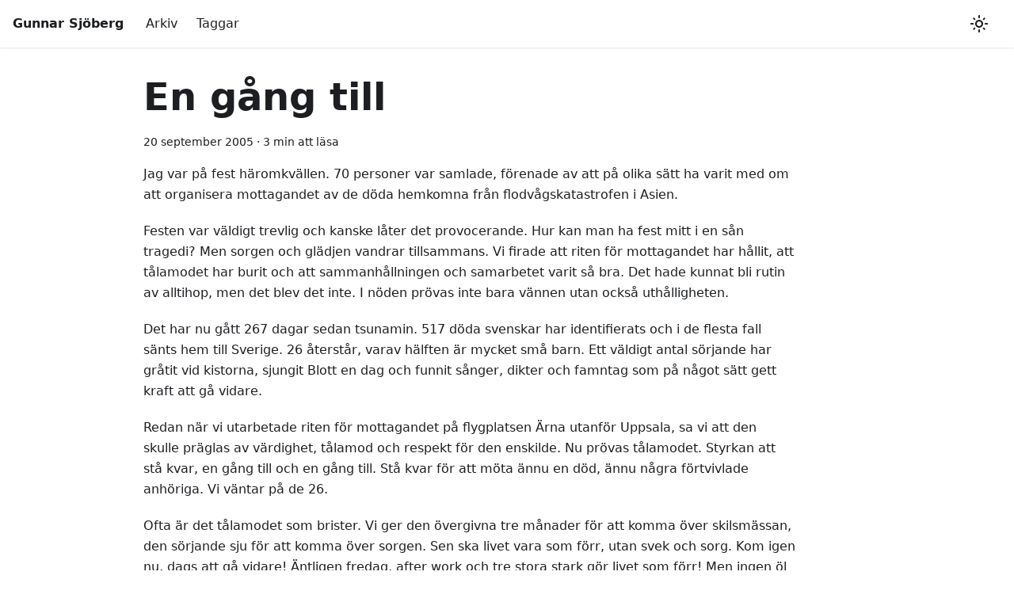

--- FILE ---
content_type: text/html; charset=utf-8
request_url: https://gunnarsjoberg.se/en-gang-till
body_size: 3549
content:
<!doctype html>
<html lang="sv" dir="ltr" class="blog-wrapper blog-post-page plugin-blog plugin-id-default">
<head>
<meta charset="UTF-8">
<meta name="generator" content="Docusaurus v2.2.0">
<title data-rh="true">En gång till | Gunnar Sjöberg</title><meta data-rh="true" name="viewport" content="width=device-width,initial-scale=1"><meta data-rh="true" name="twitter:card" content="summary_large_image"><meta data-rh="true" property="og:url" content="https://gunnarsjoberg.se/en-gang-till"><meta data-rh="true" name="docusaurus_locale" content="sv"><meta data-rh="true" name="docusaurus_tag" content="default"><meta data-rh="true" name="docsearch:language" content="sv"><meta data-rh="true" name="docsearch:docusaurus_tag" content="default"><meta data-rh="true" property="og:title" content="En gång till | Gunnar Sjöberg"><meta data-rh="true" name="description" content="Jag var på fest häromkvällen. 70 personer var samlade, förenade av att på olika sätt ha varit med om att organisera mottagandet av de döda hemkomna från flodvågskatastrofen i Asien."><meta data-rh="true" property="og:description" content="Jag var på fest häromkvällen. 70 personer var samlade, förenade av att på olika sätt ha varit med om att organisera mottagandet av de döda hemkomna från flodvågskatastrofen i Asien."><meta data-rh="true" property="og:type" content="article"><meta data-rh="true" property="article:published_time" content="2005-09-20T00:00:00.000Z"><meta data-rh="true" property="article:tag" content="Norrbottens Kuriren, tema Insikt"><link data-rh="true" rel="canonical" href="https://gunnarsjoberg.se/en-gang-till"><link data-rh="true" rel="alternate" href="https://gunnarsjoberg.se/en-gang-till" hreflang="sv"><link data-rh="true" rel="alternate" href="https://gunnarsjoberg.se/en-gang-till" hreflang="x-default"><link rel="alternate" type="application/rss+xml" href="/rss.xml" title="Gunnar Sjöberg RSS Feed">
<link rel="alternate" type="application/atom+xml" href="/atom.xml" title="Gunnar Sjöberg Atom Feed"><link rel="stylesheet" href="/assets/css/styles.9cd78f25.css">
<link rel="preload" href="/assets/js/runtime~main.a8e80181.js" as="script">
<link rel="preload" href="/assets/js/main.a7d707b0.js" as="script">
</head>
<body class="navigation-with-keyboard">
<script>!function(){function t(t){document.documentElement.setAttribute("data-theme",t)}var e=function(){var t=null;try{t=localStorage.getItem("theme")}catch(t){}return t}();t(null!==e?e:"light")}()</script><div id="__docusaurus">
<div role="region" aria-label="Hoppa till huvudinnehåll"><a class="skipToContent_fXgn" href="#docusaurus_skipToContent_fallback">Hoppa till huvudinnehåll</a></div><nav class="navbar navbar--fixed-top"><div class="navbar__inner"><div class="navbar__items"><button aria-label="Toggle navigation bar" aria-expanded="false" class="navbar__toggle clean-btn" type="button"><svg width="30" height="30" viewBox="0 0 30 30" aria-hidden="true"><path stroke="currentColor" stroke-linecap="round" stroke-miterlimit="10" stroke-width="2" d="M4 7h22M4 15h22M4 23h22"></path></svg></button><a class="navbar__brand" href="/"><b class="navbar__title text--truncate">Gunnar Sjöberg</b></a><a class="navbar__item navbar__link" href="/arkiv">Arkiv</a><a class="navbar__item navbar__link" href="/taggar">Taggar</a></div><div class="navbar__items navbar__items--right"><div class="toggle_vylO colorModeToggle_DEke"><button class="clean-btn toggleButton_gllP toggleButtonDisabled_aARS" type="button" disabled="" title="Växla mellan mörkt och ljust utseende (currently ljust utseende)" aria-label="Växla mellan mörkt och ljust utseende (currently ljust utseende)" aria-live="polite"><svg viewBox="0 0 24 24" width="24" height="24" class="lightToggleIcon_pyhR"><path fill="currentColor" d="M12,9c1.65,0,3,1.35,3,3s-1.35,3-3,3s-3-1.35-3-3S10.35,9,12,9 M12,7c-2.76,0-5,2.24-5,5s2.24,5,5,5s5-2.24,5-5 S14.76,7,12,7L12,7z M2,13l2,0c0.55,0,1-0.45,1-1s-0.45-1-1-1l-2,0c-0.55,0-1,0.45-1,1S1.45,13,2,13z M20,13l2,0c0.55,0,1-0.45,1-1 s-0.45-1-1-1l-2,0c-0.55,0-1,0.45-1,1S19.45,13,20,13z M11,2v2c0,0.55,0.45,1,1,1s1-0.45,1-1V2c0-0.55-0.45-1-1-1S11,1.45,11,2z M11,20v2c0,0.55,0.45,1,1,1s1-0.45,1-1v-2c0-0.55-0.45-1-1-1C11.45,19,11,19.45,11,20z M5.99,4.58c-0.39-0.39-1.03-0.39-1.41,0 c-0.39,0.39-0.39,1.03,0,1.41l1.06,1.06c0.39,0.39,1.03,0.39,1.41,0s0.39-1.03,0-1.41L5.99,4.58z M18.36,16.95 c-0.39-0.39-1.03-0.39-1.41,0c-0.39,0.39-0.39,1.03,0,1.41l1.06,1.06c0.39,0.39,1.03,0.39,1.41,0c0.39-0.39,0.39-1.03,0-1.41 L18.36,16.95z M19.42,5.99c0.39-0.39,0.39-1.03,0-1.41c-0.39-0.39-1.03-0.39-1.41,0l-1.06,1.06c-0.39,0.39-0.39,1.03,0,1.41 s1.03,0.39,1.41,0L19.42,5.99z M7.05,18.36c0.39-0.39,0.39-1.03,0-1.41c-0.39-0.39-1.03-0.39-1.41,0l-1.06,1.06 c-0.39,0.39-0.39,1.03,0,1.41s1.03,0.39,1.41,0L7.05,18.36z"></path></svg><svg viewBox="0 0 24 24" width="24" height="24" class="darkToggleIcon_wfgR"><path fill="currentColor" d="M9.37,5.51C9.19,6.15,9.1,6.82,9.1,7.5c0,4.08,3.32,7.4,7.4,7.4c0.68,0,1.35-0.09,1.99-0.27C17.45,17.19,14.93,19,12,19 c-3.86,0-7-3.14-7-7C5,9.07,6.81,6.55,9.37,5.51z M12,3c-4.97,0-9,4.03-9,9s4.03,9,9,9s9-4.03,9-9c0-0.46-0.04-0.92-0.1-1.36 c-0.98,1.37-2.58,2.26-4.4,2.26c-2.98,0-5.4-2.42-5.4-5.4c0-1.81,0.89-3.42,2.26-4.4C12.92,3.04,12.46,3,12,3L12,3z"></path></svg></button></div><div class="searchBox_ZlJk"></div></div></div><div role="presentation" class="navbar-sidebar__backdrop"></div></nav><div id="docusaurus_skipToContent_fallback" class="main-wrapper mainWrapper_z2l0"><div class="container margin-vert--lg"><div class="row"><main class="col col--9 col--offset-1" itemscope="" itemtype="http://schema.org/Blog"><article itemprop="blogPost" itemscope="" itemtype="http://schema.org/BlogPosting"><header><h1 class="title_f1Hy" itemprop="headline">En gång till</h1><div class="container_mt6G margin-vert--md"><time datetime="2005-09-20T00:00:00.000Z" itemprop="datePublished">20 september 2005</time> · <!-- -->3 min att läsa</div></header><div id="post-content" class="markdown" itemprop="articleBody"><p>Jag var på fest häromkvällen. 70 personer var samlade, förenade av att på olika sätt ha varit med om att organisera mottagandet av de döda hemkomna från flodvågskatastrofen i Asien.</p><p>Festen var väldigt trevlig och kanske låter det provocerande. Hur kan man ha fest mitt i en sån tragedi? Men sorgen och glädjen vandrar tillsammans. Vi firade att riten för mottagandet har hållit, att tålamodet har burit och att sammanhållningen och samarbetet varit så bra. Det hade kunnat bli rutin av alltihop, men det blev det inte. I nöden prövas inte bara vännen utan också uthålligheten. </p><p>Det har nu gått 267 dagar sedan tsunamin. 517 döda svenskar har identifierats och i de flesta fall sänts hem till Sverige. 26 återstår, varav hälften är mycket små barn. Ett väldigt antal sörjande har gråtit vid kistorna, sjungit Blott en dag och funnit sånger, dikter och famntag som på något sätt gett kraft att gå vidare.</p><p>Redan när vi utarbetade riten för mottagandet på flygplatsen Ärna utanför Uppsala, sa vi att den skulle präglas av värdighet, tålamod och respekt för den enskilde. Nu prövas tålamodet. Styrkan att stå kvar, en gång till och en gång till. Stå kvar för att möta ännu en död, ännu några förtvivlade anhöriga. Vi väntar på de 26.</p><p>Ofta är det tålamodet som brister. Vi ger den övergivna tre månader för att komma över skilsmässan, den sörjande sju för att komma över sorgen. Sen ska livet vara som förr, utan svek och sorg. Kom igen nu, dags att gå vidare! Äntligen fredag, after work och tre stora stark gör livet som förr! Men ingen öl kan släcka törsten efter mening, liv, sällskap. </p><p>Jag vill inte moralisera, bara sorgset konstatera att vår goda vilja sällan räcker hela vägen fram. Så är det att vara människa, stark och svag på samma gång. Fast vi vill så orkar vi inte lyssna till den drabbades berättelse en gång till. I värsta fall slutar vi besöka henne, eller byter trottoar när vi möter honom. Smärtan kräver tålamod av den slagnes vänner.</p><p>Mitt under festen tänkte jag att döden inte är livets motsats. Det finns ett Liv som rymmer både liv och död. Just nu, i höstens sprakande färger, blir det så tydligt. Naturen dör för att få liv igen. Den rytmen är vi också en del av, vi lever och dör inom ramen för det Liv som rymmer allt.</p><p>Inom den ramen, eller handen för att nu citera Blott en dag, lever även de vars liv dränktes av tsunamin. I det livet bär alla ett namn, även de små barn vars kroppar inte kan återfinnas eller identifieras. I den handen lever alla. Alltid.</p><p>/Gunnar Sjöberg</p></div><footer class="row docusaurus-mt-lg blogPostFooterDetailsFull_mRVl"><div class="col"><b>Taggar:</b><ul class="tags_jXut padding--none margin-left--sm"><li class="tag_QGVx"><a class="tag_zVej tagRegular_sFm0" href="/taggar/norrbottens-kuriren-tema-insikt">Norrbottens Kuriren, tema Insikt</a></li></ul></div></footer></article><nav class="pagination-nav docusaurus-mt-lg" aria-label="Navigation av Blogginlägg"><a class="pagination-nav__link pagination-nav__link--prev" href="/en-sista-replik"><div class="pagination-nav__sublabel">Nyare Inlägg</div><div class="pagination-nav__label">En sista replik</div></a><a class="pagination-nav__link pagination-nav__link--next" href="/hammarslag-och-vemod"><div class="pagination-nav__sublabel">Äldre Inlägg</div><div class="pagination-nav__label">Hammarslag och vemod</div></a></nav></main></div></div></div><footer class="footer"><div class="container container-fluid"><div class="footer__bottom text--center"><div class="footer__copyright">Copyright © 2023 Gunnar Sjöberg</div></div></div></footer></div>
<script src="/assets/js/runtime~main.a8e80181.js"></script>
<script src="/assets/js/main.a7d707b0.js"></script>
</body>
</html>

--- FILE ---
content_type: application/javascript; charset=utf-8
request_url: https://gunnarsjoberg.se/assets/js/runtime~main.a8e80181.js
body_size: 21436
content:
(()=>{"use strict";var e,f,d,a,c,b={},r={};function t(e){var f=r[e];if(void 0!==f)return f.exports;var d=r[e]={id:e,loaded:!1,exports:{}};return b[e].call(d.exports,d,d.exports,t),d.loaded=!0,d.exports}t.m=b,t.c=r,e=[],t.O=(f,d,a,c)=>{if(!d){var b=1/0;for(i=0;i<e.length;i++){d=e[i][0],a=e[i][1],c=e[i][2];for(var r=!0,o=0;o<d.length;o++)(!1&c||b>=c)&&Object.keys(t.O).every((e=>t.O[e](d[o])))?d.splice(o--,1):(r=!1,c<b&&(b=c));if(r){e.splice(i--,1);var n=a();void 0!==n&&(f=n)}}return f}c=c||0;for(var i=e.length;i>0&&e[i-1][2]>c;i--)e[i]=e[i-1];e[i]=[d,a,c]},t.n=e=>{var f=e&&e.__esModule?()=>e.default:()=>e;return t.d(f,{a:f}),f},d=Object.getPrototypeOf?e=>Object.getPrototypeOf(e):e=>e.__proto__,t.t=function(e,a){if(1&a&&(e=this(e)),8&a)return e;if("object"==typeof e&&e){if(4&a&&e.__esModule)return e;if(16&a&&"function"==typeof e.then)return e}var c=Object.create(null);t.r(c);var b={};f=f||[null,d({}),d([]),d(d)];for(var r=2&a&&e;"object"==typeof r&&!~f.indexOf(r);r=d(r))Object.getOwnPropertyNames(r).forEach((f=>b[f]=()=>e[f]));return b.default=()=>e,t.d(c,b),c},t.d=(e,f)=>{for(var d in f)t.o(f,d)&&!t.o(e,d)&&Object.defineProperty(e,d,{enumerable:!0,get:f[d]})},t.f={},t.e=e=>Promise.all(Object.keys(t.f).reduce(((f,d)=>(t.f[d](e,f),f)),[])),t.u=e=>"assets/js/"+({216:"2fd16ad6",381:"1ca1ccb6",436:"3f9725cb",476:"a4799651",485:"c3d34f0f",815:"9ac34238",1071:"b0e77312",1110:"b7a8712d",1265:"411b25a7",1589:"7d89f4b9",1687:"5bb1a410",1793:"60bc97e0",2282:"ca41e519",2317:"496f6137",2344:"c28e868e",2357:"884e85ef",2492:"c8015514",2807:"40f3d503",2937:"0622aa6e",2940:"8cf3e4f6",2966:"44561342",3080:"19a9cbee",3396:"e8b1fa0b",3729:"320d9d3a",4025:"b2d73523",4119:"3434ce00",4122:"e18a1546",4224:"90a63fe4",4503:"b2d83717",4786:"5c40abc6",4889:"5f81b25c",4963:"1995bb59",5038:"c5ef5a3a",5105:"1e01c27c",5135:"ed2aaa57",5482:"16f43d7d",5573:"69e0a63a",5588:"887d659a",5772:"5bd6e52e",5991:"a5557bb9",6069:"3d5cdce9",6144:"86d934c4",6176:"11bf4fc2",6334:"d3c799d6",6516:"c198edf3",6652:"3d10e251",6661:"3086a603",6684:"9ef5df32",6720:"08c3555e",6722:"9f7058e9",6869:"7778ab36",6937:"e8164f2c",7058:"8c07144e",7112:"11fcc9c2",7178:"efdc344e",7217:"822bc47e",7363:"7bb31e9f",7470:"7284962c",7588:"6b4590bf",7777:"c246d109",7908:"eff14d63",8055:"63c6f963",8205:"73f20da9",8226:"f718fde7",8274:"d2d64be4",8284:"dfdb2daf",8385:"84703ffa",8412:"00b2b4b7",8434:"e1127341",8444:"61d3f925",8462:"b78581ac",8513:"b04d1f03",8521:"a2987c92",8599:"5b5fa49f",8697:"9e359253",8882:"f75a8651",9266:"6b3f8958",9371:"2d15349a",9439:"6194ca25",9676:"195f280e",9765:"b307ab43",9905:"f3f58f86",10080:"58733de5",10172:"96adae60",10195:"20d27ab3",10240:"4959fc42",10569:"8dc9389e",10631:"6692f358",10640:"8f316fe6",10829:"ad36a754",10888:"cd6c90a7",10898:"6215d962",11039:"9326c4ab",11062:"2b23176d",11226:"fa0e1c46",11356:"8fe139a0",11430:"8a002015",11533:"5072fce4",11563:"11452a92",11657:"1acf5a93",11912:"4b734f70",12002:"33dd9a15",12097:"704f71e8",12206:"3664d26c",12215:"6849ac76",12288:"5c32f97b",12342:"ecc14811",12428:"c6e5a4a1",12526:"1464fb13",12615:"54d190ad",12634:"21aa93da",12647:"ef37287d",12819:"e01166b6",13219:"8e75ca08",13248:"2c524654",13512:"c501950e",13532:"3ea28e4a",13600:"621dc40a",13611:"2fd679b2",13669:"53e4a393",13692:"fa12f520",13756:"3d3d90da",13929:"e4042160",14134:"0099fe24",14469:"615beec6",14709:"9ce58d1c",14834:"963cd4f3",15093:"8706b90c",15303:"c42dfa95",15496:"bfc63c31",15643:"6610c8e4",15796:"d295cfd2",15891:"ef44b742",16035:"226700de",16146:"4d574cda",16214:"4ada9dc0",16609:"f360a657",16633:"270f03e8",16789:"3a9d00cb",16814:"61a6651e",16958:"e11061fd",17065:"fd6040a3",17137:"eb63649d",17377:"95029d5f",17647:"84c51454",17670:"3a860274",18044:"20ade597",18100:"04c0d7dc",18328:"670328d2",18563:"74edc2a9",18618:"4bf35213",19049:"3d2e4c6a",19174:"5686392c",19229:"9fed4b6c",19374:"391c847d",19495:"022cac83",19693:"b619e268",19964:"dfff8266",19968:"df9b15f7",20232:"10c9f849",20377:"63674a83",20444:"1051c031",20530:"1dfadd98",20724:"8f50f0c0",21063:"0ffa78ba",21367:"4fe67ee3",21401:"dd03b54d",21557:"27a6f8e5",21742:"46fe992a",21755:"9a569fb6",21945:"d403d7e8",21977:"8acfc532",21983:"d006b0dc",21992:"64cfa405",22185:"83cb9bff",22193:"815e37bd",22229:"987e4f8a",22641:"689d44c2",22662:"a4a0605e",23104:"f5a3c5c1",23198:"d7d3f0eb",23503:"7f7533f0",23941:"82546184",23990:"14bb0205",24018:"401e9e32",24072:"bbf61c33",24170:"a0154fc7",24545:"c5630107",24987:"7b695b54",25017:"c2a14900",25095:"3a2ac62d",25251:"db76f2cb",25292:"eed45dff",25337:"243a0843",25415:"5c2aff85",25533:"ffd4221a",25542:"033d0b5f",25745:"f51a9c60",25772:"705fad8b",25939:"03b3ace1",25966:"871c1e5a",26115:"f629b7cc",26123:"f3e308ad",26275:"6244c6f7",26429:"3386eb0e",26441:"ef6ad9ec",26697:"801b4071",26745:"0f05afe8",26835:"109c6f82",26837:"247609df",26887:"f4f49e13",26972:"76cc6389",27147:"8120fa93",27175:"87635c7b",27228:"ca245aac",27697:"35293ec4",27974:"c23f077d",28433:"a8aa003d",28499:"8b574ea1",28670:"2d8232e2",29085:"f19e1ab7",29129:"99ff8d38",29190:"e5c7c114",29255:"853644ae",29310:"d1cef389",29374:"a6c3147e",29407:"d0a80ca7",29484:"bf7ea490",29752:"44a2072c",29788:"79612aea",29791:"11cf2cba",30049:"48d15199",30051:"2effa0f6",30274:"7f8edec2",30549:"f21b6acb",30605:"b695e155",31054:"8ec63b93",31097:"ccbc0a71",31246:"aaa3bf9d",31857:"9e0e24a1",31916:"5203bf24",31973:"45b6c071",32054:"ddd5746c",32471:"8243c725",32505:"9d2183e1",32522:"33ef4bcb",32539:"434f2593",32689:"9b616cd2",32776:"f2951f34",32885:"524dc54c",32946:"3b9dfc51",32989:"d7406e4b",33229:"3b987f84",33400:"3283a89e",33658:"fae896f1",33767:"ed729ddd",33903:"6bd2a3db",34004:"25fd486c",34005:"a3701ad8",34034:"738238c4",34387:"2b81cabd",34693:"eeeeb939",34811:"30d90cf2",35095:"960423e6",35434:"deb42fb1",35465:"15b3a3c0",35679:"3eb72e7c",35796:"4b58a7aa",36359:"ac5c9b14",36364:"aa793664",36390:"eaa69d3e",36514:"5745caea",36533:"1af8a623",36810:"3f5fc9d3",36824:"488f567e",36953:"d61898a9",37158:"8a52d90c",37177:"1fcc1f02",37231:"b5cb70e0",37276:"e26b3d81",37331:"bd3a9417",37425:"86d0c135",37725:"9cfe8fd1",37800:"69e3067f",37820:"c46af13c",37829:"a48f017d",37999:"a3569b92",38022:"fec46118",38206:"e256959e",38467:"e8f452b8",38735:"f219620e",38901:"fc8e5b9a",39025:"a757f562",39044:"6d6a2f76",39098:"d70807cb",39271:"dacd4a4e",39438:"deb05d13",39492:"9b20353c",39544:"e4a7279c",39643:"89d0b6a9",39958:"8cbcb29c",39972:"0660462b",40264:"0e4aa51d",40282:"dd3d6c67",40287:"4cd4df6d",40625:"ec4b9033",40685:"8e7bf2f1",40839:"7293deaf",41043:"10a6bfbb",41499:"83eb2234",41619:"e2f477b4",41630:"a9553f88",41901:"835e7f7b",42157:"a8511a6d",42162:"733f2348",42179:"781c14cd",42184:"d087cd38",42215:"78b6ee10",42328:"d0e1e892",42476:"2832e534",42516:"8ea16250",42675:"ed54e3ea",42717:"f332d221",42731:"382893a2",42790:"3c931ae0",43061:"b67eb0a1",43317:"8d7bdffc",43420:"62da6b09",43599:"3d33a49d",43613:"d4a6ce0c",43741:"ddd4916f",44081:"9655bddc",44102:"7bdf5e75",44196:"13c5db47",44239:"baab2c80",44401:"05f9f1e2",44528:"1baee20a",44687:"e314a4dd",44728:"0dad3eb1",44993:"fa64656a",45068:"58e71b42",45103:"01f00cfa",45158:"cde18402",45264:"caf8b10e",45313:"1bc631d8",45318:"4479ea51",45845:"5993db3c",45855:"4f11934c",45867:"33b31cbe",45877:"dea72b05",45990:"a7f28a02",46086:"f0709a7e",46103:"ccc49370",46190:"4ec33882",46227:"bc6fee00",46243:"24e62f8a",46260:"a79e3f5a",46386:"d53c16b1",46388:"b5a5822a",46389:"b93e29f9",46497:"83586ca2",46595:"de4adc5f",46596:"6530c30c",46796:"cd872df0",46802:"d4452a86",47013:"35298088",47712:"8c6f59d6",47891:"635a92d5",48020:"1b34ec80",48145:"fb7882f6",48250:"a41406c7",48336:"cc6ec06e",48399:"a2699c2f",48405:"c0e1ce19",48434:"cae86dfa",48481:"f13482c5",48584:"a8ef9469",48587:"88c58a58",48610:"6875c492",48808:"fd3de076",48832:"aa45a396",48883:"d7d591bc",49242:"c29bedb9",49836:"a65d9a8b",49987:"5fff47f0",50052:"ed155391",50079:"34a1e226",50257:"5270f8a0",50343:"86ab7861",50471:"38d8699e",50512:"f6c3b4c1",50678:"28943d0b",50771:"60f559d1",50807:"e4868469",50810:"5328ffe8",50936:"6d04557c",51009:"6908c401",51057:"c752ff80",51315:"670cd510",51499:"9428b74a",51516:"f934fe7b",51658:"21c2d5e4",51659:"54f432e6",51665:"9e32aeed",51817:"ad091ec2",52176:"06f50660",52199:"18c288fb",52323:"88a179d2",52331:"488ae372",52430:"29a770a2",52465:"72afba35",52535:"814f3328",52809:"d27a286a",52945:"ec9343db",53094:"a15f3c5a",53105:"58fd8fb4",53165:"f749277c",53608:"9e4087bc",54800:"ab1381f5",54906:"b293ba83",54942:"eee1b347",54996:"561819b6",55115:"8f62e69f",55251:"a8a8744a",55526:"600c63ef",55584:"1923c2d6",55669:"00931cc3",55724:"f51cf9bc",55886:"995599b6",55936:"6c63bc12",56010:"6669e527",56116:"e290be0d",56131:"a48cf50b",56267:"1b02863f",56508:"12cbeba7",56563:"45e274eb",56579:"2b6d7f38",56597:"2dbd84b3",56612:"4ecaa341",56844:"e040548b",56964:"bd478dd1",57013:"333221bc",57177:"4a859ab7",57185:"b3b86d2a",57287:"259907d8",57599:"80960b4b",57652:"2dac46e6",57705:"226a0aaf",57706:"73e68d0f",57715:"a0689b67",57975:"270346fa",58012:"e4697712",58376:"26a33f68",58588:"ab5b8604",58605:"01b7501a",58642:"4e48e9f2",58643:"847872b7",58692:"8ddecafd",59041:"bd63bed8",59376:"7dec43fc",59413:"62c1fb81",59424:"80ed54a6",59443:"7c0e2551",59606:"ef5b2427",59678:"e88784e7",59689:"ff9ad9b3",59816:"7c91154f",60100:"d50fd269",60157:"6bade9de",60169:"1cdf2c5f",60231:"06f8244e",60252:"5e53eb93",60417:"5593741a",60722:"7ded9700",60724:"ce2f1991",60988:"754fb852",61030:"99265f6e",61065:"69c28c32",61131:"4daf0cdd",61278:"93bcbfd5",61342:"ee669b06",61655:"03297f34",61698:"33bedbd7",61768:"af7f1cc5",61892:"53516e58",62012:"b7c5effb",62033:"ff281d44",62050:"8f038652",62107:"2b9692e5",62124:"9d59f1a5",62203:"5b4c24d9",62272:"8972126b",62496:"86ee31a2",62580:"2de5257f",62633:"22057f88",62634:"648ea50c",62753:"7762a24e",62790:"67d572d3",62795:"8aefb0ba",62895:"79e46544",62952:"9b9ac3ba",62971:"61df59c6",62978:"9e919486",63438:"9d85a423",63502:"8866baf4",63591:"ad07b0ad",63610:"4efda28f",63698:"6003c8eb",63748:"3dae87be",63843:"6de42d76",64013:"01a85c17",64093:"227eea2b",64436:"400f627e",64813:"e127aa04",64914:"420bc994",64939:"b51e66bd",65081:"d9a76745",65105:"13e5c6d5",65316:"0f6f2ca2",65425:"54ab31cb",65516:"979e4d8c",65538:"d94634cb",65573:"04663917",65831:"59b8bbf4",65880:"d321449d",65885:"b4211e36",66252:"4df839ee",66429:"b19ca5ae",66553:"580a5236",66566:"467cab4d",66706:"90baee62",66759:"505fce1d",66808:"8337d8a8",66833:"c5a86c33",66880:"8b0a8815",67064:"6dd1c948",67193:"2b502e69",67468:"d0e4cdf1",67535:"485d0957",67550:"8a226310",67839:"c795a5b1",68026:"9c89a032",68132:"40446151",68474:"6949214a",68591:"5bde4144",68803:"1f03093c",69104:"7715d7d7",69320:"3f7746dc",69361:"28933cea",69411:"33b902e6",69609:"262100e4",69779:"e7cf2529",70084:"53c37f47",70103:"80b8b090",70173:"e6044a1a",70311:"062ef54d",70774:"346cb7d4",70870:"acdf918c",71043:"e3ea4a12",71082:"3161d13b",71117:"afd3bf49",71184:"35fee7d2",71312:"9dbeab0f",71335:"95e1666d",71419:"ebb319b9",71743:"73bffc95",71745:"87f3e97b",71844:"48b07adc",71869:"01a9c2cc",71873:"40b29727",71933:"6507b4ac",71935:"513a32b7",72047:"e39ccd40",72207:"eb773068",72216:"aa61394b",72221:"e61eb916",72289:"57fd55bc",72730:"48cdbcda",72781:"f9ff52f0",72806:"446d748e",72838:"880393c2",72847:"8fb1c7af",73157:"e5a1c0bf",73159:"d703269e",73239:"58934c45",73267:"90cd73fa",73558:"e0f586c8",73569:"b85dcbec",73665:"e716b88a",73749:"4278721f",73892:"35fbb6c7",74234:"1122feb3",74278:"04383914",74302:"4910ffd8",74346:"f769fc54",74369:"1d8bf84a",74621:"eeb49595",74689:"eef4ac73",74725:"6780162a",74738:"33543e6c",74770:"0f5b90f9",74783:"56480741",74861:"660bc78b",74873:"674fd421",74962:"663db3a9",75039:"da83152e",75062:"918366e6",75292:"67f73f78",75320:"565145f3",75406:"7cf1c74d",75435:"9324de27",75616:"16c09593",75988:"bbb17aa2",76305:"1fb711ae",76401:"caac4f62",76667:"42f95507",76668:"2257a760",76681:"1b472e45",76733:"781f2833",76832:"fe6ba31d",76873:"68af053f",77186:"0e9c5b01",77265:"50f17029",77374:"42a2d5d4",77420:"f2455a5e",77475:"30fa22a5",77538:"11465bfe",77729:"f288ce9d",77903:"7ffa9d8a",78186:"6c0d6bed",78413:"4bdb45df",78590:"b436a474",78592:"e5a4821e",78632:"5fd59203",78819:"b5b0d004",79112:"5fedd709",79205:"1e10e8fd",79602:"307cb56d",79604:"dbd4d00f",79659:"7c1325be",79719:"323b90a1",79787:"1134e35e",79803:"9619c49f",79959:"42f0716e",80160:"fad93c6d",80210:"94736f8b",80263:"a00a142a",80321:"0c071de2",80616:"797b313f",80969:"88173ea6",81054:"32b559ff",81055:"2092ecb2",81060:"6bedcb81",81257:"54c4967e",81322:"5ffc52b7",81405:"ecfdaf59",81521:"24663952",81574:"9aa8cf52",82006:"ee31b293",82198:"99918923",82393:"b3a6157b",82422:"9bde6bae",82552:"6d1ac77f",82613:"3dd3d817",82673:"fe3e1560",82736:"ea499f61",82855:"11406ff8",83263:"c8f01ce9",83281:"d2f2db99",83407:"ca20d0d0",83490:"67eb874c",83572:"d234d9ec",83589:"0f66ecd9",83825:"cf6e7f5d",84029:"120420b8",84135:"e723b06d",84152:"d06f4e12",84169:"ea65d048",84191:"14d7f862",84219:"e906d5c7",84226:"f7621c75",84420:"da7d74a3",84449:"9f8e1b01",84576:"e85495e5",84629:"007995e9",84729:"ecfcc326",84730:"45103c7c",84744:"130db4b8",84810:"e9ed51a4",84859:"9dd14316",84865:"782c4718",84976:"669367cf",85018:"ed95b972",85074:"b33fcafc",85233:"d7e75b91",85238:"0d3a6fa6",85246:"5d6f0d79",85265:"1b04225a",85274:"82f45fd5",85478:"eeb82394",85511:"4ddb3758",85762:"d1d1648c",85783:"a68705b4",86017:"6093f82b",86128:"974e322b",86190:"db0f0114",86235:"d2c2b965",86297:"d3b1949d",86510:"b7202658",86565:"865547e9",86829:"c0f417e4",86837:"fbd57548",87008:"1949f3e7",87009:"54cb095e",87126:"ba97384d",87250:"c136bab5",87431:"bb7a6ec5",87616:"1617f75e",87634:"e1b99397",87703:"64fee92d",87744:"3f954d76",88578:"15c40961",88781:"f2a14e1a",88794:"af5c34a1",88847:"18d68040",88906:"e436b390",88924:"6d4b4a1e",89015:"0dbaf516",89053:"3d4548b6",89106:"f5e34842",89171:"94d8fc18",89416:"2f86ab27",89610:"0c5ccbe9",89752:"e35ac98e",89852:"9b21754c",89878:"7e89e45c",90078:"c21ab922",90096:"a3c83821",90472:"a90b6c62",90781:"7850541a",90843:"e4ebfe18",91040:"f5c09172",91109:"deefea06",91225:"75fe17bb",91357:"9fe30380",91581:"ad377109",91598:"27383e0c",91836:"ea609e09",92164:"414cb5a8",92255:"cd2d0068",92280:"afa281d2",92301:"62387ee3",92305:"061aa748",92334:"7af1d52f",92444:"51e67716",92462:"757ecaa0",92650:"f81bc9bc",92654:"da5b9919",92851:"517542bb",92941:"139776cc",93018:"b0c639d5",93089:"a6aa9e1f",93332:"72a17af7",93417:"e8ae11fc",93438:"1b7ed14a",93559:"6e118161",93728:"1f403b53",93784:"cbfaf4a8",93822:"4c3929c6",94025:"56e95bdf",94149:"8d05b77c",94164:"86127edb",94240:"9a3c0608",94264:"59ffe1e3",94354:"1fba397a",94488:"c0606284",94549:"f3c8b1ef",94696:"6137bef9",94801:"31d1eb3c",95106:"ed6eb40d",95247:"2c97e585",95497:"0b52171b",95617:"12eb65a4",95939:"e47e76cc",95964:"09fbb6bd",96003:"11651ddd",96126:"d7a95c44",96415:"d00da2da",96924:"9c0de869",96947:"37cace17",97032:"0f4337f9",97068:"527eebc7",97085:"d73c5859",97091:"799748f9",97157:"c4d8a22d",97249:"c815795e",97542:"cd5608ab",97656:"dee37de2",97865:"466c2e91",97876:"1e2e64b2",97952:"d08cb05d",97955:"8494ad91",98045:"16dd5abf",98148:"4a80cce7",98235:"53ffbf23",98288:"78cf7d97",98341:"6a5ec939",98463:"dfc8b14f",98480:"451ddc41",98538:"134eb81f",98983:"9b3b3798",99254:"0acd848e",99416:"1ae64464",99449:"4cbe2b72",99463:"6bf36ccb",99578:"1bdd4a0f",99629:"6170f8fa",99658:"b2b2ac5d",99881:"4aaa7b6c",99887:"c68b57b7",99956:"57348bf3"}[e]||e)+"."+{216:"4d83a054",381:"07eb2127",436:"337d67c9",476:"b11698aa",485:"c5106032",815:"7de235e0",1071:"4adccec0",1110:"ee228e71",1265:"34c15ab5",1589:"2725da1e",1687:"53980480",1793:"d51e4999",2282:"62fa01aa",2317:"a5f277b5",2344:"c5c20c45",2357:"e7ff169c",2492:"97d94b53",2807:"c2b14576",2937:"4b60af2f",2940:"3b72eb8c",2966:"14f08bbd",3080:"526b58c8",3396:"e051bc72",3729:"53026bf3",4025:"58e7df65",4119:"4bcb30a4",4122:"22448f9d",4224:"a7028483",4503:"a4314507",4786:"df0161d9",4889:"6d2f8dfb",4963:"0e4440ac",4972:"6c6b10b1",5038:"92357975",5105:"42cd86b7",5135:"a64a992f",5482:"3a922aab",5573:"f4b83465",5588:"da30f38c",5772:"7fba49e1",5991:"c2403e1d",6069:"348cdc1c",6144:"9488896b",6176:"fb35a34d",6334:"ac4a8da9",6516:"85e11c75",6652:"cb8cb20f",6661:"98736e7d",6684:"cd448bfe",6720:"a9ab5fb2",6722:"1c4a659b",6869:"397711a4",6937:"c47e8d31",7058:"5699c4f5",7112:"afe4e915",7178:"27132a66",7217:"a5476d2e",7363:"049fd680",7470:"bd266729",7588:"b147559e",7777:"cac8b0f4",7908:"1c3c74cc",8055:"2378f444",8205:"63dad113",8226:"39758f57",8274:"e162f65c",8284:"e1319c82",8385:"490a8719",8412:"800580d1",8434:"fae9c07d",8444:"446c4dfb",8462:"c5267755",8513:"d9e15964",8521:"8fbf6eb0",8599:"52e1be5b",8697:"6be40cdb",8882:"a7c597e2",9266:"0ab3d160",9371:"c0fbad83",9439:"37f897c5",9676:"d0374070",9765:"2b48b7ce",9905:"d8be053a",10080:"261b4a6a",10172:"cc6e917a",10195:"9f0c1405",10240:"e08b4f1f",10569:"87312739",10631:"56fde13e",10640:"d7051ad6",10829:"2bd4b035",10888:"701a4bcd",10898:"1161c12c",11039:"63312412",11062:"934c40fd",11226:"0ec40f5a",11356:"84b8968a",11430:"cbd0f279",11533:"aeae48f3",11563:"5ec3a252",11657:"85afddba",11912:"abf02fa7",12002:"78170dca",12097:"1c7dcbf6",12206:"765e2d77",12215:"0ff997d3",12288:"cc5da509",12342:"e0711ba4",12428:"ebd1b37e",12526:"450a4d28",12615:"cbeecf91",12634:"20c21f9a",12647:"8b455d02",12819:"d6f126da",13219:"a7727686",13248:"6ba9a35f",13512:"4805f795",13532:"5c669f29",13600:"be7733c9",13611:"b249fefe",13669:"05a7797d",13692:"8e7d0da9",13756:"c1e6b00e",13929:"5b44f1ab",14134:"f6039b24",14469:"3226cf23",14709:"f5d92228",14834:"b4229eec",15093:"f1c38bd8",15303:"600dcde5",15496:"1dabdf8e",15643:"c0f09441",15796:"ce614e31",15891:"1b6386d4",16035:"53bad4c8",16146:"dd4de040",16214:"3d799a4c",16609:"84205743",16633:"04c54903",16789:"2fbab366",16814:"12a0fffa",16958:"0dae7b25",17065:"d022dd75",17137:"2c505fb4",17377:"f1320a92",17647:"ebe3090b",17670:"e10aba47",18044:"eeb4d33f",18100:"603abc6b",18328:"e9e35521",18563:"f8204bb9",18618:"050f251b",19049:"98552624",19174:"85f39a8b",19229:"7bbddfb5",19374:"7a89004b",19495:"6beebbd0",19693:"25c2aa43",19964:"05dfe752",19968:"a3ccdb5b",20232:"814dd995",20377:"a0a94cc9",20444:"bdd173f4",20530:"db0b943c",20724:"c67c5cd1",21063:"c71f6209",21367:"f9da4180",21401:"7fd6c41a",21557:"9d17ef8a",21742:"fc0b2da5",21755:"18582c93",21945:"92ca30bf",21977:"c4e0bbef",21983:"7ea56dc0",21992:"f6849019",22185:"dad2408d",22193:"2ffa2a4a",22229:"a5bf5395",22641:"00d1b8bf",22662:"b1666c5b",23104:"c94f892d",23198:"b1fff754",23503:"f14a21e4",23941:"a9022558",23990:"ca3dadf1",24018:"54c586b5",24072:"2c945399",24170:"7ac653eb",24545:"47c40e9b",24987:"963b5098",25017:"b3456fa6",25095:"24ace1b8",25251:"1b7baf70",25292:"7c04abef",25337:"6ad37841",25415:"83e380ed",25533:"2d830a8a",25542:"27b4f18e",25745:"178f6520",25772:"063d64c1",25939:"7ce6840c",25966:"64e5c927",26115:"7d016b75",26123:"8d99094c",26275:"4be4cd87",26429:"ad1d4c1b",26441:"d3623c31",26697:"fddd6163",26745:"2997db45",26835:"f7695683",26837:"8fec6b29",26887:"98288e6a",26972:"a7a99c81",27147:"fe2f3418",27175:"f1a329a8",27228:"9424c925",27697:"721b1aaf",27974:"92f64665",28433:"79b315c0",28499:"781c2baa",28670:"5aff1d9d",29085:"0e856f42",29129:"f4324cdf",29190:"b3ee5e7f",29255:"ba7b97a0",29310:"8ef11e65",29374:"b5be9420",29407:"3e3c8c8e",29484:"54bd2ce5",29752:"7eb25efa",29788:"07ca3c70",29791:"6af4cd20",30049:"912bc7bb",30051:"febea5e1",30274:"e052a8d5",30549:"3423e9cb",30605:"a03d058b",31054:"1e999ad0",31097:"bdd65afa",31246:"e49763ab",31857:"04697f00",31916:"de8fb770",31973:"a45977d0",32054:"cf9fb920",32471:"b9d1ad7b",32505:"5a895a83",32522:"c351fe84",32539:"25a1e8fc",32689:"49acb348",32776:"378e82b0",32885:"c475713f",32946:"3dcb3db2",32989:"2a65e9cb",33229:"b322ced2",33400:"09cf008c",33658:"fa911b5d",33767:"450de112",33903:"9a27a8b4",34004:"513576b3",34005:"0f409b6a",34034:"6d6988ce",34387:"484d0415",34693:"3ae85217",34811:"556d8d28",35095:"6ed56296",35434:"29aa4003",35465:"c5831d10",35679:"ff8a619f",35796:"405b488d",36359:"d96ce12f",36364:"0f26e450",36390:"27f13e6e",36514:"e4450f2c",36533:"95ec29ca",36810:"44f7460e",36824:"5c2db0e8",36953:"be2e30fb",37158:"6f75166f",37177:"ec18885f",37231:"5f8ca170",37276:"a33ff21e",37331:"c55055d7",37425:"86d661ac",37725:"03854e21",37800:"ce597d82",37820:"200c2cec",37829:"0ebb179b",37999:"bf871dc1",38022:"62119661",38206:"90a44e35",38467:"da7feb80",38735:"1dc2bbf1",38901:"83c55c83",39025:"e942c583",39044:"18e5b019",39098:"ab9960ba",39271:"b627a75a",39438:"763be0c3",39492:"2389ceba",39544:"b5b16667",39602:"0596553b",39643:"74ce6520",39958:"07072015",39972:"648029e2",40264:"5e388008",40282:"deeb65b7",40287:"714d347f",40625:"110ccb76",40685:"f39cd525",40839:"e462f381",41043:"779e01b1",41499:"f563cd27",41619:"799c88e7",41630:"03e5ecb9",41901:"3b6b2341",42157:"4fe71f35",42162:"b4112be1",42179:"22533380",42184:"8bb8921d",42215:"409ff4ca",42328:"c37be7cf",42476:"1cc404ef",42516:"ebfe9277",42675:"572ef54d",42717:"aa6d761c",42731:"e3887bc3",42790:"450323a1",43061:"579eb055",43317:"2dfd0de9",43420:"1f0a7645",43599:"603611f2",43613:"65f2a9da",43741:"ef3dc1b2",44081:"99c1a56b",44102:"514fa072",44196:"1a1e7580",44239:"7bcdb293",44401:"2240a296",44528:"bee19c9a",44687:"2af056c1",44728:"c6e87eaf",44993:"f0a1196f",45068:"6b2605f0",45103:"701822e6",45158:"b4eec674",45264:"e1ab86e4",45313:"465f5ee5",45318:"908b3c7b",45845:"dd60330b",45855:"386bfd34",45867:"f54142a0",45877:"01973a52",45990:"767e865a",46086:"00cf52e9",46103:"667b0865",46190:"f92ba1fe",46227:"358b81b5",46243:"d71f54e0",46260:"88527a3e",46386:"218c641c",46388:"0710b26b",46389:"095da571",46497:"1e2abfd3",46595:"27081f13",46596:"4907b5a2",46796:"7c4efc62",46802:"ea608d47",47013:"acc943d9",47712:"5c4abcfb",47891:"98249f44",48020:"018aef3e",48145:"dc859aea",48250:"44f050bc",48336:"5378d1e3",48399:"0cf3813b",48405:"c1edef1a",48434:"6cd30ece",48481:"080f79b2",48584:"38f687d7",48587:"a34a3ef2",48610:"ffad28c4",48808:"0f142fd3",48832:"971d2997",48883:"34417482",49242:"6c314ea2",49836:"61ba26b8",49987:"f2a604e0",50052:"f8eb7833",50079:"a1db3627",50257:"50663007",50343:"2442daa1",50471:"006df0fa",50512:"d462b9c1",50678:"7fb07e8c",50771:"f65b5283",50807:"d94e98dc",50810:"bb4b5e9d",50936:"08f43b2b",51009:"e58f1473",51057:"24f5cf96",51315:"c9fb2502",51499:"18797a21",51516:"ddb798b2",51658:"dc68e25d",51659:"d7733c4f",51665:"cecdb705",51817:"30bdda08",52176:"c432464b",52199:"299fd5d3",52323:"38bd9012",52331:"599de293",52430:"eef16e99",52465:"b7cc9572",52535:"0d6881c0",52809:"ef811165",52945:"62a70dd9",53094:"18adbadc",53105:"c6656c04",53165:"e118520a",53608:"d8d492ff",54800:"154627a1",54906:"e440dff6",54942:"887c4323",54996:"1aad1879",55115:"1e0ac6a4",55251:"3f0f7b87",55526:"753e4b73",55584:"13b411a1",55669:"ade8374e",55724:"f08e08a8",55886:"558c4fa7",55936:"95ead7e9",56010:"4bd5ba63",56116:"24d49464",56131:"fb15fa2c",56267:"ccbbef4f",56508:"eddb76b2",56563:"baf7bb11",56579:"6851c407",56597:"351a9a4b",56612:"7304510e",56844:"6acc6870",56964:"fa95db92",57013:"675d9dd7",57177:"474c2b9f",57185:"f6cb7ed0",57287:"cf3fff85",57599:"952ce9b8",57652:"612397f6",57705:"810cd60b",57706:"aea10aca",57715:"1bd9f29e",57975:"cc385e31",58012:"8a05e9f1",58376:"24116915",58588:"d70179d5",58605:"f10df717",58642:"744615a5",58643:"45f8e04d",58692:"d175e46f",59041:"94f118e5",59376:"f5ed0566",59413:"b55b2fd3",59424:"7c86d166",59443:"42b4e9d4",59606:"9269af7b",59678:"e6242050",59689:"dd0045f6",59816:"4cd49e17",60100:"7807090b",60157:"fef31819",60169:"78467406",60231:"74754994",60252:"80bf9517",60417:"f0f2ea12",60722:"13498fa5",60724:"5c44fbd1",60988:"bac5c922",61030:"02c0f338",61065:"61753b7f",61131:"a3ef1550",61278:"5760f26c",61342:"ac810fe1",61655:"0c22b7f0",61698:"238d5af4",61768:"e038af3e",61892:"281d5ad1",62012:"ceccc49d",62033:"fe88cd94",62050:"17743c23",62107:"60f66a18",62124:"b918b48c",62203:"6a63093d",62272:"dd25f7dc",62496:"3f9279ef",62580:"aec2c60d",62633:"e4c03866",62634:"4eac8560",62753:"a0daa735",62790:"c94c236d",62795:"4ef53e7a",62895:"7f48da42",62952:"753a1454",62971:"f6c976f0",62978:"5a21984a",63438:"ef6dd4da",63502:"13bb1ac1",63591:"d8f1c973",63610:"5c70581d",63698:"0f558bdc",63748:"8c525300",63843:"c8fc092b",64013:"efd4222c",64093:"a39a17dd",64436:"0aa5604a",64813:"258ea5e5",64914:"e4349cbd",64939:"d535a301",65081:"2f341f09",65105:"028dadb9",65316:"8e8b1be7",65425:"9ab080f3",65516:"64e5e73a",65538:"2e58a832",65573:"61948c60",65831:"90ef87cd",65880:"10ef2778",65885:"02a16788",66252:"d0a4bee9",66429:"92191601",66553:"ff417f00",66566:"6bfce93f",66706:"eb46f4f3",66759:"d0e82933",66808:"53811f16",66833:"fcefbd22",66880:"9e679586",67064:"34a5817d",67193:"64f1c8ad",67468:"88f63025",67535:"3f21fbe5",67550:"3f2a2508",67839:"1e9e557a",68026:"2be893f7",68132:"9997d767",68474:"6980e8d3",68591:"86629280",68803:"c79eb74b",69104:"e2be46a0",69320:"fe83717e",69361:"4ba77d2b",69411:"86b8fae9",69609:"e7936f11",69779:"fc254c00",70084:"afbb2906",70103:"d42e3f61",70173:"0a7b6fa8",70311:"b8b5ab30",70774:"cb68f6f5",70870:"b5eab7d1",71043:"1795a0de",71082:"aa961617",71117:"053c905d",71184:"2693960a",71312:"e438a90e",71335:"e2453dea",71419:"44dee438",71743:"cbb7ba10",71745:"9e8bbf52",71844:"f09c9dcb",71869:"2f559171",71873:"e3a794f0",71933:"b6696655",71935:"eb167145",72047:"51a4ec8e",72207:"18892589",72216:"87b57233",72221:"80d07cf8",72289:"0c1c8dbc",72730:"75bb3699",72781:"6666e9d2",72806:"131569f4",72838:"4f6e8822",72847:"dca296b3",73157:"1e82a65e",73159:"788099fa",73239:"ce615b07",73267:"3ca49508",73558:"a21f1486",73569:"395e69ed",73665:"a473372f",73749:"84cfec05",73892:"f352a3fd",74234:"6464b013",74278:"a8fd6a78",74302:"408b598f",74346:"8d22f518",74369:"1853d948",74621:"e319e7ee",74689:"9b5cb5e9",74725:"d81c7882",74738:"db00aeaf",74770:"c4956fc3",74783:"09f3db48",74861:"e5c6442a",74873:"a1ecd48f",74962:"5fabaf3d",75039:"d1e58c99",75062:"9358c4e0",75292:"9551bb8e",75320:"1b220336",75406:"390943e7",75435:"6ae197c2",75616:"1db6245c",75988:"0f0cdf24",76305:"db5fc86a",76401:"aba9262c",76667:"1ced23d9",76668:"f981eea7",76681:"17aecd27",76733:"337453d6",76832:"e7a6d52b",76873:"3ef83b7f",77186:"e3d0905a",77265:"fbbc9f2e",77374:"f1d8daa1",77420:"98f02a81",77475:"36000a1a",77538:"3a9f0ffa",77729:"b404627d",77903:"d64551d4",78186:"fdd3b849",78413:"2bcfb141",78590:"36acea40",78592:"5256e230",78632:"904f6085",78819:"8cca554e",79112:"bcbc053b",79205:"75d6abcc",79602:"daea2c37",79604:"a4b06074",79659:"b7971653",79719:"e4b42b30",79787:"44a513c9",79803:"a3f28a66",79959:"eb46973b",80160:"f33b3d93",80210:"3c77cc62",80263:"b2372acd",80321:"029a2e2d",80616:"d10a96df",80969:"7fbd4207",81054:"a68f3ed9",81055:"c72ec7c9",81060:"d2e40ed9",81257:"0a5e6d9c",81322:"28b9598d",81405:"11df3a6b",81521:"105a6798",81574:"ca77bd55",82006:"00543893",82198:"f489b93d",82393:"a38811f1",82422:"149b6fce",82552:"74504c9f",82613:"a001f2e7",82673:"dd98bb21",82736:"0a6bfda9",82855:"22593691",83263:"bf8c5d81",83281:"fe208241",83407:"1a982304",83490:"8cdddbb6",83572:"c8e4e7e6",83589:"59c1ba74",83825:"3bdca841",84029:"d3d2e6bb",84135:"5e694ab3",84152:"c2cffcf3",84169:"55eee197",84191:"9d9b4c77",84219:"4db863dc",84226:"4128d267",84420:"6c9ff637",84449:"32d76050",84576:"a1529dec",84629:"adfe0a7b",84729:"47113d3f",84730:"c9f6b547",84744:"743a4787",84810:"7ef7fdab",84859:"1105dac5",84865:"0aaeee7d",84976:"67ce300b",85018:"f5b7cb21",85074:"a4904dac",85233:"d82262c3",85238:"42419b22",85246:"9900c774",85265:"3d6c9da8",85274:"570d66a5",85478:"9b74156a",85511:"1fc7e21a",85762:"8655ba71",85783:"bdf563a7",86017:"c03cef8d",86128:"4540eebb",86190:"c613881c",86235:"2ec136f6",86297:"5f2dfbef",86510:"ec24d8a8",86565:"96e8ffe3",86829:"b18c8645",86837:"722026d9",87008:"ee999d22",87009:"bf2830c1",87126:"cd839a78",87250:"c21d532f",87431:"8c2cb612",87616:"5fbfb361",87634:"13e90408",87703:"10b87b3b",87744:"d029580b",88578:"1e8f704e",88781:"70489d84",88794:"e9652251",88847:"df894693",88906:"db9924cc",88924:"89495c04",89015:"2e254750",89053:"6dbc254b",89106:"25558d9c",89171:"9fdcda7a",89416:"84eec593",89610:"907723ce",89752:"0fcc7ffc",89852:"0e61fdb2",89878:"be53f922",90078:"933868cc",90096:"4c402736",90472:"43815ed1",90781:"091fad9c",90843:"5e7f8861",91040:"bfa33f10",91109:"2cdd9c6e",91225:"bd367052",91357:"df4aaf87",91581:"35211d2f",91598:"5d73378f",91836:"10016bca",92164:"9c60dce5",92255:"85071b7f",92280:"c631a152",92301:"7480a250",92305:"e253ce18",92334:"32dc475d",92444:"95c9f39b",92462:"6a5db2b3",92650:"8dc844e1",92654:"80a295a0",92851:"ba4355a5",92941:"3be8eaef",93018:"808aaf9a",93089:"0b13af3d",93332:"f1523f83",93417:"48a9903d",93438:"93ecb707",93559:"83248d60",93728:"538f6aab",93784:"8a066960",93822:"73129d86",94025:"0d43eca1",94149:"0914a023",94164:"1da39e5f",94240:"fb0f6fae",94264:"120b3ed5",94354:"646e395a",94488:"58a9ca87",94549:"fe98c147",94696:"6d9c6694",94801:"8ea9aa04",95106:"974d9c2e",95247:"3cf06858",95497:"8bdf3a12",95617:"e5159cb5",95939:"3998bb62",95964:"6e7cd00e",96003:"37cba21e",96126:"d644d962",96415:"95d33b45",96924:"0f75aaa0",96947:"425d8398",97032:"9edb6cff",97068:"99f3aaf7",97085:"8eb7651c",97091:"e797c6a4",97157:"b15b0073",97249:"8f3e0b16",97542:"9f5bd6d1",97656:"20a63b01",97865:"75379ce1",97876:"6cdeccb2",97952:"4f6f5b8f",97955:"e36c70ca",98045:"b061b692",98148:"75777de6",98235:"1577690b",98288:"be418aa0",98341:"555b22ee",98463:"a65b573e",98480:"155f4305",98538:"a105c735",98983:"851c9815",99254:"289d942c",99416:"3ff6cda9",99449:"7bbb1c01",99463:"900435c5",99578:"3c1b7889",99629:"2a0c30d0",99658:"41a77e04",99881:"5a6fe029",99887:"b791ba57",99956:"933f174f"}[e]+".js",t.miniCssF=e=>{},t.g=function(){if("object"==typeof globalThis)return globalThis;try{return this||new Function("return this")()}catch(e){if("object"==typeof window)return window}}(),t.o=(e,f)=>Object.prototype.hasOwnProperty.call(e,f),a={},c="gunnarsjoberg-se:",t.l=(e,f,d,b)=>{if(a[e])a[e].push(f);else{var r,o;if(void 0!==d)for(var n=document.getElementsByTagName("script"),i=0;i<n.length;i++){var u=n[i];if(u.getAttribute("src")==e||u.getAttribute("data-webpack")==c+d){r=u;break}}r||(o=!0,(r=document.createElement("script")).charset="utf-8",r.timeout=120,t.nc&&r.setAttribute("nonce",t.nc),r.setAttribute("data-webpack",c+d),r.src=e),a[e]=[f];var l=(f,d)=>{r.onerror=r.onload=null,clearTimeout(s);var c=a[e];if(delete a[e],r.parentNode&&r.parentNode.removeChild(r),c&&c.forEach((e=>e(d))),f)return f(d)},s=setTimeout(l.bind(null,void 0,{type:"timeout",target:r}),12e4);r.onerror=l.bind(null,r.onerror),r.onload=l.bind(null,r.onload),o&&document.head.appendChild(r)}},t.r=e=>{"undefined"!=typeof Symbol&&Symbol.toStringTag&&Object.defineProperty(e,Symbol.toStringTag,{value:"Module"}),Object.defineProperty(e,"__esModule",{value:!0})},t.p="/",t.gca=function(e){return e={24663952:"81521",35298088:"47013",40446151:"68132",44561342:"2966",56480741:"74783",82546184:"23941",99918923:"82198","2fd16ad6":"216","1ca1ccb6":"381","3f9725cb":"436",a4799651:"476",c3d34f0f:"485","9ac34238":"815",b0e77312:"1071",b7a8712d:"1110","411b25a7":"1265","7d89f4b9":"1589","5bb1a410":"1687","60bc97e0":"1793",ca41e519:"2282","496f6137":"2317",c28e868e:"2344","884e85ef":"2357",c8015514:"2492","40f3d503":"2807","0622aa6e":"2937","8cf3e4f6":"2940","19a9cbee":"3080",e8b1fa0b:"3396","320d9d3a":"3729",b2d73523:"4025","3434ce00":"4119",e18a1546:"4122","90a63fe4":"4224",b2d83717:"4503","5c40abc6":"4786","5f81b25c":"4889","1995bb59":"4963",c5ef5a3a:"5038","1e01c27c":"5105",ed2aaa57:"5135","16f43d7d":"5482","69e0a63a":"5573","887d659a":"5588","5bd6e52e":"5772",a5557bb9:"5991","3d5cdce9":"6069","86d934c4":"6144","11bf4fc2":"6176",d3c799d6:"6334",c198edf3:"6516","3d10e251":"6652","3086a603":"6661","9ef5df32":"6684","08c3555e":"6720","9f7058e9":"6722","7778ab36":"6869",e8164f2c:"6937","8c07144e":"7058","11fcc9c2":"7112",efdc344e:"7178","822bc47e":"7217","7bb31e9f":"7363","7284962c":"7470","6b4590bf":"7588",c246d109:"7777",eff14d63:"7908","63c6f963":"8055","73f20da9":"8205",f718fde7:"8226",d2d64be4:"8274",dfdb2daf:"8284","84703ffa":"8385","00b2b4b7":"8412",e1127341:"8434","61d3f925":"8444",b78581ac:"8462",b04d1f03:"8513",a2987c92:"8521","5b5fa49f":"8599","9e359253":"8697",f75a8651:"8882","6b3f8958":"9266","2d15349a":"9371","6194ca25":"9439","195f280e":"9676",b307ab43:"9765",f3f58f86:"9905","58733de5":"10080","96adae60":"10172","20d27ab3":"10195","4959fc42":"10240","8dc9389e":"10569","6692f358":"10631","8f316fe6":"10640",ad36a754:"10829",cd6c90a7:"10888","6215d962":"10898","9326c4ab":"11039","2b23176d":"11062",fa0e1c46:"11226","8fe139a0":"11356","8a002015":"11430","5072fce4":"11533","11452a92":"11563","1acf5a93":"11657","4b734f70":"11912","33dd9a15":"12002","704f71e8":"12097","3664d26c":"12206","6849ac76":"12215","5c32f97b":"12288",ecc14811:"12342",c6e5a4a1:"12428","1464fb13":"12526","54d190ad":"12615","21aa93da":"12634",ef37287d:"12647",e01166b6:"12819","8e75ca08":"13219","2c524654":"13248",c501950e:"13512","3ea28e4a":"13532","621dc40a":"13600","2fd679b2":"13611","53e4a393":"13669",fa12f520:"13692","3d3d90da":"13756",e4042160:"13929","0099fe24":"14134","615beec6":"14469","9ce58d1c":"14709","963cd4f3":"14834","8706b90c":"15093",c42dfa95:"15303",bfc63c31:"15496","6610c8e4":"15643",d295cfd2:"15796",ef44b742:"15891","226700de":"16035","4d574cda":"16146","4ada9dc0":"16214",f360a657:"16609","270f03e8":"16633","3a9d00cb":"16789","61a6651e":"16814",e11061fd:"16958",fd6040a3:"17065",eb63649d:"17137","95029d5f":"17377","84c51454":"17647","3a860274":"17670","20ade597":"18044","04c0d7dc":"18100","670328d2":"18328","74edc2a9":"18563","4bf35213":"18618","3d2e4c6a":"19049","5686392c":"19174","9fed4b6c":"19229","391c847d":"19374","022cac83":"19495",b619e268:"19693",dfff8266:"19964",df9b15f7:"19968","10c9f849":"20232","63674a83":"20377","1051c031":"20444","1dfadd98":"20530","8f50f0c0":"20724","0ffa78ba":"21063","4fe67ee3":"21367",dd03b54d:"21401","27a6f8e5":"21557","46fe992a":"21742","9a569fb6":"21755",d403d7e8:"21945","8acfc532":"21977",d006b0dc:"21983","64cfa405":"21992","83cb9bff":"22185","815e37bd":"22193","987e4f8a":"22229","689d44c2":"22641",a4a0605e:"22662",f5a3c5c1:"23104",d7d3f0eb:"23198","7f7533f0":"23503","14bb0205":"23990","401e9e32":"24018",bbf61c33:"24072",a0154fc7:"24170",c5630107:"24545","7b695b54":"24987",c2a14900:"25017","3a2ac62d":"25095",db76f2cb:"25251",eed45dff:"25292","243a0843":"25337","5c2aff85":"25415",ffd4221a:"25533","033d0b5f":"25542",f51a9c60:"25745","705fad8b":"25772","03b3ace1":"25939","871c1e5a":"25966",f629b7cc:"26115",f3e308ad:"26123","6244c6f7":"26275","3386eb0e":"26429",ef6ad9ec:"26441","801b4071":"26697","0f05afe8":"26745","109c6f82":"26835","247609df":"26837",f4f49e13:"26887","76cc6389":"26972","8120fa93":"27147","87635c7b":"27175",ca245aac:"27228","35293ec4":"27697",c23f077d:"27974",a8aa003d:"28433","8b574ea1":"28499","2d8232e2":"28670",f19e1ab7:"29085","99ff8d38":"29129",e5c7c114:"29190","853644ae":"29255",d1cef389:"29310",a6c3147e:"29374",d0a80ca7:"29407",bf7ea490:"29484","44a2072c":"29752","79612aea":"29788","11cf2cba":"29791","48d15199":"30049","2effa0f6":"30051","7f8edec2":"30274",f21b6acb:"30549",b695e155:"30605","8ec63b93":"31054",ccbc0a71:"31097",aaa3bf9d:"31246","9e0e24a1":"31857","5203bf24":"31916","45b6c071":"31973",ddd5746c:"32054","8243c725":"32471","9d2183e1":"32505","33ef4bcb":"32522","434f2593":"32539","9b616cd2":"32689",f2951f34:"32776","524dc54c":"32885","3b9dfc51":"32946",d7406e4b:"32989","3b987f84":"33229","3283a89e":"33400",fae896f1:"33658",ed729ddd:"33767","6bd2a3db":"33903","25fd486c":"34004",a3701ad8:"34005","738238c4":"34034","2b81cabd":"34387",eeeeb939:"34693","30d90cf2":"34811","960423e6":"35095",deb42fb1:"35434","15b3a3c0":"35465","3eb72e7c":"35679","4b58a7aa":"35796",ac5c9b14:"36359",aa793664:"36364",eaa69d3e:"36390","5745caea":"36514","1af8a623":"36533","3f5fc9d3":"36810","488f567e":"36824",d61898a9:"36953","8a52d90c":"37158","1fcc1f02":"37177",b5cb70e0:"37231",e26b3d81:"37276",bd3a9417:"37331","86d0c135":"37425","9cfe8fd1":"37725","69e3067f":"37800",c46af13c:"37820",a48f017d:"37829",a3569b92:"37999",fec46118:"38022",e256959e:"38206",e8f452b8:"38467",f219620e:"38735",fc8e5b9a:"38901",a757f562:"39025","6d6a2f76":"39044",d70807cb:"39098",dacd4a4e:"39271",deb05d13:"39438","9b20353c":"39492",e4a7279c:"39544","89d0b6a9":"39643","8cbcb29c":"39958","0660462b":"39972","0e4aa51d":"40264",dd3d6c67:"40282","4cd4df6d":"40287",ec4b9033:"40625","8e7bf2f1":"40685","7293deaf":"40839","10a6bfbb":"41043","83eb2234":"41499",e2f477b4:"41619",a9553f88:"41630","835e7f7b":"41901",a8511a6d:"42157","733f2348":"42162","781c14cd":"42179",d087cd38:"42184","78b6ee10":"42215",d0e1e892:"42328","2832e534":"42476","8ea16250":"42516",ed54e3ea:"42675",f332d221:"42717","382893a2":"42731","3c931ae0":"42790",b67eb0a1:"43061","8d7bdffc":"43317","62da6b09":"43420","3d33a49d":"43599",d4a6ce0c:"43613",ddd4916f:"43741","9655bddc":"44081","7bdf5e75":"44102","13c5db47":"44196",baab2c80:"44239","05f9f1e2":"44401","1baee20a":"44528",e314a4dd:"44687","0dad3eb1":"44728",fa64656a:"44993","58e71b42":"45068","01f00cfa":"45103",cde18402:"45158",caf8b10e:"45264","1bc631d8":"45313","4479ea51":"45318","5993db3c":"45845","4f11934c":"45855","33b31cbe":"45867",dea72b05:"45877",a7f28a02:"45990",f0709a7e:"46086",ccc49370:"46103","4ec33882":"46190",bc6fee00:"46227","24e62f8a":"46243",a79e3f5a:"46260",d53c16b1:"46386",b5a5822a:"46388",b93e29f9:"46389","83586ca2":"46497",de4adc5f:"46595","6530c30c":"46596",cd872df0:"46796",d4452a86:"46802","8c6f59d6":"47712","635a92d5":"47891","1b34ec80":"48020",fb7882f6:"48145",a41406c7:"48250",cc6ec06e:"48336",a2699c2f:"48399",c0e1ce19:"48405",cae86dfa:"48434",f13482c5:"48481",a8ef9469:"48584","88c58a58":"48587","6875c492":"48610",fd3de076:"48808",aa45a396:"48832",d7d591bc:"48883",c29bedb9:"49242",a65d9a8b:"49836","5fff47f0":"49987",ed155391:"50052","34a1e226":"50079","5270f8a0":"50257","86ab7861":"50343","38d8699e":"50471",f6c3b4c1:"50512","28943d0b":"50678","60f559d1":"50771",e4868469:"50807","5328ffe8":"50810","6d04557c":"50936","6908c401":"51009",c752ff80:"51057","670cd510":"51315","9428b74a":"51499",f934fe7b:"51516","21c2d5e4":"51658","54f432e6":"51659","9e32aeed":"51665",ad091ec2:"51817","06f50660":"52176","18c288fb":"52199","88a179d2":"52323","488ae372":"52331","29a770a2":"52430","72afba35":"52465","814f3328":"52535",d27a286a:"52809",ec9343db:"52945",a15f3c5a:"53094","58fd8fb4":"53105",f749277c:"53165","9e4087bc":"53608",ab1381f5:"54800",b293ba83:"54906",eee1b347:"54942","561819b6":"54996","8f62e69f":"55115",a8a8744a:"55251","600c63ef":"55526","1923c2d6":"55584","00931cc3":"55669",f51cf9bc:"55724","995599b6":"55886","6c63bc12":"55936","6669e527":"56010",e290be0d:"56116",a48cf50b:"56131","1b02863f":"56267","12cbeba7":"56508","45e274eb":"56563","2b6d7f38":"56579","2dbd84b3":"56597","4ecaa341":"56612",e040548b:"56844",bd478dd1:"56964","333221bc":"57013","4a859ab7":"57177",b3b86d2a:"57185","259907d8":"57287","80960b4b":"57599","2dac46e6":"57652","226a0aaf":"57705","73e68d0f":"57706",a0689b67:"57715","270346fa":"57975",e4697712:"58012","26a33f68":"58376",ab5b8604:"58588","01b7501a":"58605","4e48e9f2":"58642","847872b7":"58643","8ddecafd":"58692",bd63bed8:"59041","7dec43fc":"59376","62c1fb81":"59413","80ed54a6":"59424","7c0e2551":"59443",ef5b2427:"59606",e88784e7:"59678",ff9ad9b3:"59689","7c91154f":"59816",d50fd269:"60100","6bade9de":"60157","1cdf2c5f":"60169","06f8244e":"60231","5e53eb93":"60252","5593741a":"60417","7ded9700":"60722",ce2f1991:"60724","754fb852":"60988","99265f6e":"61030","69c28c32":"61065","4daf0cdd":"61131","93bcbfd5":"61278",ee669b06:"61342","03297f34":"61655","33bedbd7":"61698",af7f1cc5:"61768","53516e58":"61892",b7c5effb:"62012",ff281d44:"62033","8f038652":"62050","2b9692e5":"62107","9d59f1a5":"62124","5b4c24d9":"62203","8972126b":"62272","86ee31a2":"62496","2de5257f":"62580","22057f88":"62633","648ea50c":"62634","7762a24e":"62753","67d572d3":"62790","8aefb0ba":"62795","79e46544":"62895","9b9ac3ba":"62952","61df59c6":"62971","9e919486":"62978","9d85a423":"63438","8866baf4":"63502",ad07b0ad:"63591","4efda28f":"63610","6003c8eb":"63698","3dae87be":"63748","6de42d76":"63843","01a85c17":"64013","227eea2b":"64093","400f627e":"64436",e127aa04:"64813","420bc994":"64914",b51e66bd:"64939",d9a76745:"65081","13e5c6d5":"65105","0f6f2ca2":"65316","54ab31cb":"65425","979e4d8c":"65516",d94634cb:"65538","04663917":"65573","59b8bbf4":"65831",d321449d:"65880",b4211e36:"65885","4df839ee":"66252",b19ca5ae:"66429","580a5236":"66553","467cab4d":"66566","90baee62":"66706","505fce1d":"66759","8337d8a8":"66808",c5a86c33:"66833","8b0a8815":"66880","6dd1c948":"67064","2b502e69":"67193",d0e4cdf1:"67468","485d0957":"67535","8a226310":"67550",c795a5b1:"67839","9c89a032":"68026","6949214a":"68474","5bde4144":"68591","1f03093c":"68803","7715d7d7":"69104","3f7746dc":"69320","28933cea":"69361","33b902e6":"69411","262100e4":"69609",e7cf2529:"69779","53c37f47":"70084","80b8b090":"70103",e6044a1a:"70173","062ef54d":"70311","346cb7d4":"70774",acdf918c:"70870",e3ea4a12:"71043","3161d13b":"71082",afd3bf49:"71117","35fee7d2":"71184","9dbeab0f":"71312","95e1666d":"71335",ebb319b9:"71419","73bffc95":"71743","87f3e97b":"71745","48b07adc":"71844","01a9c2cc":"71869","40b29727":"71873","6507b4ac":"71933","513a32b7":"71935",e39ccd40:"72047",eb773068:"72207",aa61394b:"72216",e61eb916:"72221","57fd55bc":"72289","48cdbcda":"72730",f9ff52f0:"72781","446d748e":"72806","880393c2":"72838","8fb1c7af":"72847",e5a1c0bf:"73157",d703269e:"73159","58934c45":"73239","90cd73fa":"73267",e0f586c8:"73558",b85dcbec:"73569",e716b88a:"73665","4278721f":"73749","35fbb6c7":"73892","1122feb3":"74234","04383914":"74278","4910ffd8":"74302",f769fc54:"74346","1d8bf84a":"74369",eeb49595:"74621",eef4ac73:"74689","6780162a":"74725","33543e6c":"74738","0f5b90f9":"74770","660bc78b":"74861","674fd421":"74873","663db3a9":"74962",da83152e:"75039","918366e6":"75062","67f73f78":"75292","565145f3":"75320","7cf1c74d":"75406","9324de27":"75435","16c09593":"75616",bbb17aa2:"75988","1fb711ae":"76305",caac4f62:"76401","42f95507":"76667","2257a760":"76668","1b472e45":"76681","781f2833":"76733",fe6ba31d:"76832","68af053f":"76873","0e9c5b01":"77186","50f17029":"77265","42a2d5d4":"77374",f2455a5e:"77420","30fa22a5":"77475","11465bfe":"77538",f288ce9d:"77729","7ffa9d8a":"77903","6c0d6bed":"78186","4bdb45df":"78413",b436a474:"78590",e5a4821e:"78592","5fd59203":"78632",b5b0d004:"78819","5fedd709":"79112","1e10e8fd":"79205","307cb56d":"79602",dbd4d00f:"79604","7c1325be":"79659","323b90a1":"79719","1134e35e":"79787","9619c49f":"79803","42f0716e":"79959",fad93c6d:"80160","94736f8b":"80210",a00a142a:"80263","0c071de2":"80321","797b313f":"80616","88173ea6":"80969","32b559ff":"81054","2092ecb2":"81055","6bedcb81":"81060","54c4967e":"81257","5ffc52b7":"81322",ecfdaf59:"81405","9aa8cf52":"81574",ee31b293:"82006",b3a6157b:"82393","9bde6bae":"82422","6d1ac77f":"82552","3dd3d817":"82613",fe3e1560:"82673",ea499f61:"82736","11406ff8":"82855",c8f01ce9:"83263",d2f2db99:"83281",ca20d0d0:"83407","67eb874c":"83490",d234d9ec:"83572","0f66ecd9":"83589",cf6e7f5d:"83825","120420b8":"84029",e723b06d:"84135",d06f4e12:"84152",ea65d048:"84169","14d7f862":"84191",e906d5c7:"84219",f7621c75:"84226",da7d74a3:"84420","9f8e1b01":"84449",e85495e5:"84576","007995e9":"84629",ecfcc326:"84729","45103c7c":"84730","130db4b8":"84744",e9ed51a4:"84810","9dd14316":"84859","782c4718":"84865","669367cf":"84976",ed95b972:"85018",b33fcafc:"85074",d7e75b91:"85233","0d3a6fa6":"85238","5d6f0d79":"85246","1b04225a":"85265","82f45fd5":"85274",eeb82394:"85478","4ddb3758":"85511",d1d1648c:"85762",a68705b4:"85783","6093f82b":"86017","974e322b":"86128",db0f0114:"86190",d2c2b965:"86235",d3b1949d:"86297",b7202658:"86510","865547e9":"86565",c0f417e4:"86829",fbd57548:"86837","1949f3e7":"87008","54cb095e":"87009",ba97384d:"87126",c136bab5:"87250",bb7a6ec5:"87431","1617f75e":"87616",e1b99397:"87634","64fee92d":"87703","3f954d76":"87744","15c40961":"88578",f2a14e1a:"88781",af5c34a1:"88794","18d68040":"88847",e436b390:"88906","6d4b4a1e":"88924","0dbaf516":"89015","3d4548b6":"89053",f5e34842:"89106","94d8fc18":"89171","2f86ab27":"89416","0c5ccbe9":"89610",e35ac98e:"89752","9b21754c":"89852","7e89e45c":"89878",c21ab922:"90078",a3c83821:"90096",a90b6c62:"90472","7850541a":"90781",e4ebfe18:"90843",f5c09172:"91040",deefea06:"91109","75fe17bb":"91225","9fe30380":"91357",ad377109:"91581","27383e0c":"91598",ea609e09:"91836","414cb5a8":"92164",cd2d0068:"92255",afa281d2:"92280","62387ee3":"92301","061aa748":"92305","7af1d52f":"92334","51e67716":"92444","757ecaa0":"92462",f81bc9bc:"92650",da5b9919:"92654","517542bb":"92851","139776cc":"92941",b0c639d5:"93018",a6aa9e1f:"93089","72a17af7":"93332",e8ae11fc:"93417","1b7ed14a":"93438","6e118161":"93559","1f403b53":"93728",cbfaf4a8:"93784","4c3929c6":"93822","56e95bdf":"94025","8d05b77c":"94149","86127edb":"94164","9a3c0608":"94240","59ffe1e3":"94264","1fba397a":"94354",c0606284:"94488",f3c8b1ef:"94549","6137bef9":"94696","31d1eb3c":"94801",ed6eb40d:"95106","2c97e585":"95247","0b52171b":"95497","12eb65a4":"95617",e47e76cc:"95939","09fbb6bd":"95964","11651ddd":"96003",d7a95c44:"96126",d00da2da:"96415","9c0de869":"96924","37cace17":"96947","0f4337f9":"97032","527eebc7":"97068",d73c5859:"97085","799748f9":"97091",c4d8a22d:"97157",c815795e:"97249",cd5608ab:"97542",dee37de2:"97656","466c2e91":"97865","1e2e64b2":"97876",d08cb05d:"97952","8494ad91":"97955","16dd5abf":"98045","4a80cce7":"98148","53ffbf23":"98235","78cf7d97":"98288","6a5ec939":"98341",dfc8b14f:"98463","451ddc41":"98480","134eb81f":"98538","9b3b3798":"98983","0acd848e":"99254","1ae64464":"99416","4cbe2b72":"99449","6bf36ccb":"99463","1bdd4a0f":"99578","6170f8fa":"99629",b2b2ac5d:"99658","4aaa7b6c":"99881",c68b57b7:"99887","57348bf3":"99956"}[e]||e,t.p+t.u(e)},(()=>{var e={51303:0,40532:0};t.f.j=(f,d)=>{var a=t.o(e,f)?e[f]:void 0;if(0!==a)if(a)d.push(a[2]);else if(/^(40532|51303)$/.test(f))e[f]=0;else{var c=new Promise(((d,c)=>a=e[f]=[d,c]));d.push(a[2]=c);var b=t.p+t.u(f),r=new Error;t.l(b,(d=>{if(t.o(e,f)&&(0!==(a=e[f])&&(e[f]=void 0),a)){var c=d&&("load"===d.type?"missing":d.type),b=d&&d.target&&d.target.src;r.message="Loading chunk "+f+" failed.\n("+c+": "+b+")",r.name="ChunkLoadError",r.type=c,r.request=b,a[1](r)}}),"chunk-"+f,f)}},t.O.j=f=>0===e[f];var f=(f,d)=>{var a,c,b=d[0],r=d[1],o=d[2],n=0;if(b.some((f=>0!==e[f]))){for(a in r)t.o(r,a)&&(t.m[a]=r[a]);if(o)var i=o(t)}for(f&&f(d);n<b.length;n++)c=b[n],t.o(e,c)&&e[c]&&e[c][0](),e[c]=0;return t.O(i)},d=self.webpackChunkgunnarsjoberg_se=self.webpackChunkgunnarsjoberg_se||[];d.forEach(f.bind(null,0)),d.push=f.bind(null,d.push.bind(d))})()})();

--- FILE ---
content_type: application/javascript; charset=utf-8
request_url: https://gunnarsjoberg.se/assets/js/39602.0596553b.js
body_size: 11567
content:
(self.webpackChunkgunnarsjoberg_se=self.webpackChunkgunnarsjoberg_se||[]).push([[39602],{3905:(e,t,n)=>{"use strict";n.d(t,{Zo:()=>m,kt:()=>g});var a=n(67294);function r(e,t,n){return t in e?Object.defineProperty(e,t,{value:n,enumerable:!0,configurable:!0,writable:!0}):e[t]=n,e}function o(e,t){var n=Object.keys(e);if(Object.getOwnPropertySymbols){var a=Object.getOwnPropertySymbols(e);t&&(a=a.filter((function(t){return Object.getOwnPropertyDescriptor(e,t).enumerable}))),n.push.apply(n,a)}return n}function l(e){for(var t=1;t<arguments.length;t++){var n=null!=arguments[t]?arguments[t]:{};t%2?o(Object(n),!0).forEach((function(t){r(e,t,n[t])})):Object.getOwnPropertyDescriptors?Object.defineProperties(e,Object.getOwnPropertyDescriptors(n)):o(Object(n)).forEach((function(t){Object.defineProperty(e,t,Object.getOwnPropertyDescriptor(n,t))}))}return e}function c(e,t){if(null==e)return{};var n,a,r=function(e,t){if(null==e)return{};var n,a,r={},o=Object.keys(e);for(a=0;a<o.length;a++)n=o[a],t.indexOf(n)>=0||(r[n]=e[n]);return r}(e,t);if(Object.getOwnPropertySymbols){var o=Object.getOwnPropertySymbols(e);for(a=0;a<o.length;a++)n=o[a],t.indexOf(n)>=0||Object.prototype.propertyIsEnumerable.call(e,n)&&(r[n]=e[n])}return r}var s=a.createContext({}),i=function(e){var t=a.useContext(s),n=t;return e&&(n="function"==typeof e?e(t):l(l({},t),e)),n},m=function(e){var t=i(e.components);return a.createElement(s.Provider,{value:t},e.children)},u="mdxType",d={inlineCode:"code",wrapper:function(e){var t=e.children;return a.createElement(a.Fragment,{},t)}},p=a.forwardRef((function(e,t){var n=e.components,r=e.mdxType,o=e.originalType,s=e.parentName,m=c(e,["components","mdxType","originalType","parentName"]),u=i(n),p=r,g=u["".concat(s,".").concat(p)]||u[p]||d[p]||o;return n?a.createElement(g,l(l({ref:t},m),{},{components:n})):a.createElement(g,l({ref:t},m))}));function g(e,t){var n=arguments,r=t&&t.mdxType;if("string"==typeof e||r){var o=n.length,l=new Array(o);l[0]=p;var c={};for(var s in t)hasOwnProperty.call(t,s)&&(c[s]=t[s]);c.originalType=e,c[u]="string"==typeof e?e:r,l[1]=c;for(var i=2;i<o;i++)l[i]=n[i];return a.createElement.apply(null,l)}return a.createElement.apply(null,n)}p.displayName="MDXCreateElement"},39058:(e,t,n)=>{"use strict";n.d(t,{Z:()=>E});var a=n(67294),r=n(86010),o=n(89248),l=n(87524),c=n(39960),s=n(95999);const i="sidebar_re4s",m="sidebarItemTitle_pO2u",u="sidebarItemList_Yudw",d="sidebarItem__DBe",p="sidebarItemLink_mo7H",g="sidebarItemLinkActive_I1ZP";function f(e){let{sidebar:t}=e;return a.createElement("aside",{className:"col col--3"},a.createElement("nav",{className:(0,r.Z)(i,"thin-scrollbar"),"aria-label":(0,s.I)({id:"theme.blog.sidebar.navAriaLabel",message:"Blog recent posts navigation",description:"The ARIA label for recent posts in the blog sidebar"})},a.createElement("div",{className:(0,r.Z)(m,"margin-bottom--md")},t.title),a.createElement("ul",{className:(0,r.Z)(u,"clean-list")},t.items.map((e=>a.createElement("li",{key:e.permalink,className:d},a.createElement(c.Z,{isNavLink:!0,to:e.permalink,className:p,activeClassName:g},e.title)))))))}var h=n(13102);function b(e){let{sidebar:t}=e;return a.createElement("ul",{className:"menu__list"},t.items.map((e=>a.createElement("li",{key:e.permalink,className:"menu__list-item"},a.createElement(c.Z,{isNavLink:!0,to:e.permalink,className:"menu__link",activeClassName:"menu__link--active"},e.title)))))}function y(e){return a.createElement(h.Zo,{component:b,props:e})}function v(e){let{sidebar:t}=e;const n=(0,l.i)();return t?.items.length?"mobile"===n?a.createElement(y,{sidebar:t}):a.createElement(f,{sidebar:t}):null}function E(e){const{sidebar:t,toc:n,children:l,...c}=e,s=t&&t.items.length>0;return a.createElement(o.Z,c,a.createElement("div",{className:"container margin-vert--lg"},a.createElement("div",{className:"row"},a.createElement(v,{sidebar:t}),a.createElement("main",{className:(0,r.Z)("col",{"col--7":s,"col--9 col--offset-1":!s}),itemScope:!0,itemType:"http://schema.org/Blog"},l),n&&a.createElement("div",{className:"col col--2"},n))))}},78047:(e,t,n)=>{"use strict";n.d(t,{Z:()=>Xe});var a=n(67294),r=n(86010),o=n(9460),l=n(44996);function c(e){let{children:t,className:n}=e;const{frontMatter:r,assets:c}=(0,o.C)(),{withBaseUrl:s}=(0,l.C)(),i=c.image??r.image;return a.createElement("article",{className:n,itemProp:"blogPost",itemScope:!0,itemType:"http://schema.org/BlogPosting"},i&&a.createElement("meta",{itemProp:"image",content:s(i,{absolute:!0})}),t)}var s=n(39960);const i="title_f1Hy";function m(e){let{className:t}=e;const{metadata:n,isBlogPostPage:l}=(0,o.C)(),{permalink:c,title:m}=n,u=l?"h1":"h2";return a.createElement(u,{className:(0,r.Z)(i,t),itemProp:"headline"},l?m:a.createElement(s.Z,{itemProp:"url",to:c},m))}var u=n(95999),d=n(88824);const p="container_mt6G";function g(e){let{readingTime:t}=e;const n=function(){const{selectMessage:e}=(0,d.c)();return t=>{const n=Math.ceil(t);return e(n,(0,u.I)({id:"theme.blog.post.readingTime.plurals",description:'Pluralized label for "{readingTime} min read". Use as much plural forms (separated by "|") as your language support (see https://www.unicode.org/cldr/cldr-aux/charts/34/supplemental/language_plural_rules.html)',message:"One min read|{readingTime} min read"},{readingTime:n}))}}();return a.createElement(a.Fragment,null,n(t))}function f(e){let{date:t,formattedDate:n}=e;return a.createElement("time",{dateTime:t,itemProp:"datePublished"},n)}function h(){return a.createElement(a.Fragment,null," \xb7 ")}function b(e){let{className:t}=e;const{metadata:n}=(0,o.C)(),{date:l,formattedDate:c,readingTime:s}=n;return a.createElement("div",{className:(0,r.Z)(p,"margin-vert--md",t)},a.createElement(f,{date:l,formattedDate:c}),void 0!==s&&a.createElement(a.Fragment,null,a.createElement(h,null),a.createElement(g,{readingTime:s})))}function y(e){return e.href?a.createElement(s.Z,e):a.createElement(a.Fragment,null,e.children)}function v(e){let{author:t,className:n}=e;const{name:o,title:l,url:c,imageURL:s,email:i}=t,m=c||i&&`mailto:${i}`||void 0;return a.createElement("div",{className:(0,r.Z)("avatar margin-bottom--sm",n)},s&&a.createElement(y,{href:m,className:"avatar__photo-link"},a.createElement("img",{className:"avatar__photo",src:s,alt:o})),o&&a.createElement("div",{className:"avatar__intro",itemProp:"author",itemScope:!0,itemType:"https://schema.org/Person"},a.createElement("div",{className:"avatar__name"},a.createElement(y,{href:m,itemProp:"url"},a.createElement("span",{itemProp:"name"},o))),l&&a.createElement("small",{className:"avatar__subtitle",itemProp:"description"},l)))}const E="authorCol_Hf19",k="imageOnlyAuthorRow_pa_O",N="imageOnlyAuthorCol_G86a";function C(e){let{className:t}=e;const{metadata:{authors:n},assets:l}=(0,o.C)();if(0===n.length)return null;const c=n.every((e=>{let{name:t}=e;return!t}));return a.createElement("div",{className:(0,r.Z)("margin-top--md margin-bottom--sm",c?k:"row",t)},n.map(((e,t)=>a.createElement("div",{className:(0,r.Z)(!c&&"col col--6",c?N:E),key:t},a.createElement(v,{author:{...e,imageURL:l.authorsImageUrls[t]??e.imageURL}})))))}function _(){return a.createElement("header",null,a.createElement(m,null),a.createElement(b,null),a.createElement(C,null))}var Z=n(18780),w=n(3905),T=n(87462),B=n(35742);var P=n(72389),L=n(92949),x=n(86668);function j(){const{prism:e}=(0,x.L)(),{colorMode:t}=(0,L.I)(),n=e.theme,a=e.darkTheme||n;return"dark"===t?a:n}var O=n(35281),S=n(87594),I=n.n(S);const M=/title=(?<quote>["'])(?<title>.*?)\1/,A=/\{(?<range>[\d,-]+)\}/,z={js:{start:"\\/\\/",end:""},jsBlock:{start:"\\/\\*",end:"\\*\\/"},jsx:{start:"\\{\\s*\\/\\*",end:"\\*\\/\\s*\\}"},bash:{start:"#",end:""},html:{start:"\x3c!--",end:"--\x3e"}};function D(e,t){const n=e.map((e=>{const{start:n,end:a}=z[e];return`(?:${n}\\s*(${t.flatMap((e=>[e.line,e.block?.start,e.block?.end].filter(Boolean))).join("|")})\\s*${a})`})).join("|");return new RegExp(`^\\s*(?:${n})\\s*$`)}function R(e,t){let n=e.replace(/\n$/,"");const{language:a,magicComments:r,metastring:o}=t;if(o&&A.test(o)){const e=o.match(A).groups.range;if(0===r.length)throw new Error(`A highlight range has been given in code block's metastring (\`\`\` ${o}), but no magic comment config is available. Docusaurus applies the first magic comment entry's className for metastring ranges.`);const t=r[0].className,a=I()(e).filter((e=>e>0)).map((e=>[e-1,[t]]));return{lineClassNames:Object.fromEntries(a),code:n}}if(void 0===a)return{lineClassNames:{},code:n};const l=function(e,t){switch(e){case"js":case"javascript":case"ts":case"typescript":return D(["js","jsBlock"],t);case"jsx":case"tsx":return D(["js","jsBlock","jsx"],t);case"html":return D(["js","jsBlock","html"],t);case"python":case"py":case"bash":return D(["bash"],t);case"markdown":case"md":return D(["html","jsx","bash"],t);default:return D(Object.keys(z),t)}}(a,r),c=n.split("\n"),s=Object.fromEntries(r.map((e=>[e.className,{start:0,range:""}]))),i=Object.fromEntries(r.filter((e=>e.line)).map((e=>{let{className:t,line:n}=e;return[n,t]}))),m=Object.fromEntries(r.filter((e=>e.block)).map((e=>{let{className:t,block:n}=e;return[n.start,t]}))),u=Object.fromEntries(r.filter((e=>e.block)).map((e=>{let{className:t,block:n}=e;return[n.end,t]})));for(let p=0;p<c.length;){const e=c[p].match(l);if(!e){p+=1;continue}const t=e.slice(1).find((e=>void 0!==e));i[t]?s[i[t]].range+=`${p},`:m[t]?s[m[t]].start=p:u[t]&&(s[u[t]].range+=`${s[u[t]].start}-${p-1},`),c.splice(p,1)}n=c.join("\n");const d={};return Object.entries(s).forEach((e=>{let[t,{range:n}]=e;I()(n).forEach((e=>{d[e]??=[],d[e].push(t)}))})),{lineClassNames:d,code:n}}const H="codeBlockContainer_Ckt0";function $(e){let{as:t,...n}=e;const o=function(e){const t={color:"--prism-color",backgroundColor:"--prism-background-color"},n={};return Object.entries(e.plain).forEach((e=>{let[a,r]=e;const o=t[a];o&&"string"==typeof r&&(n[o]=r)})),n}(j());return a.createElement(t,(0,T.Z)({},n,{style:o,className:(0,r.Z)(n.className,H,O.k.common.codeBlock)}))}const F={codeBlockContent:"codeBlockContent_biex",codeBlockTitle:"codeBlockTitle_Ktv7",codeBlock:"codeBlock_bY9V",codeBlockStandalone:"codeBlockStandalone_MEMb",codeBlockLines:"codeBlockLines_e6Vv",codeBlockLinesWithNumbering:"codeBlockLinesWithNumbering_o6Pm",buttonGroup:"buttonGroup__atx"};function V(e){let{children:t,className:n}=e;return a.createElement($,{as:"pre",tabIndex:0,className:(0,r.Z)(F.codeBlockStandalone,"thin-scrollbar",n)},a.createElement("code",{className:F.codeBlockLines},t))}var W=n(902);const U={attributes:!0,characterData:!0,childList:!0,subtree:!0};function q(e,t){const[n,r]=(0,a.useState)(),o=(0,a.useCallback)((()=>{r(e.current?.closest("[role=tabpanel][hidden]"))}),[e,r]);(0,a.useEffect)((()=>{o()}),[o]),function(e,t,n){void 0===n&&(n=U);const r=(0,W.zX)(t),o=(0,W.Ql)(n);(0,a.useEffect)((()=>{const t=new MutationObserver(r);return e&&t.observe(e,o),()=>t.disconnect()}),[e,r,o])}(n,(e=>{e.forEach((e=>{"attributes"===e.type&&"hidden"===e.attributeName&&(t(),o())}))}),{attributes:!0,characterData:!1,childList:!1,subtree:!1})}const G={plain:{backgroundColor:"#2a2734",color:"#9a86fd"},styles:[{types:["comment","prolog","doctype","cdata","punctuation"],style:{color:"#6c6783"}},{types:["namespace"],style:{opacity:.7}},{types:["tag","operator","number"],style:{color:"#e09142"}},{types:["property","function"],style:{color:"#9a86fd"}},{types:["tag-id","selector","atrule-id"],style:{color:"#eeebff"}},{types:["attr-name"],style:{color:"#c4b9fe"}},{types:["boolean","string","entity","url","attr-value","keyword","control","directive","unit","statement","regex","atrule","placeholder","variable"],style:{color:"#ffcc99"}},{types:["deleted"],style:{textDecorationLine:"line-through"}},{types:["inserted"],style:{textDecorationLine:"underline"}},{types:["italic"],style:{fontStyle:"italic"}},{types:["important","bold"],style:{fontWeight:"bold"}},{types:["important"],style:{color:"#c4b9fe"}}]};var Y={Prism:n(87410).Z,theme:G};function Q(e,t,n){return t in e?Object.defineProperty(e,t,{value:n,enumerable:!0,configurable:!0,writable:!0}):e[t]=n,e}function X(){return X=Object.assign||function(e){for(var t=1;t<arguments.length;t++){var n=arguments[t];for(var a in n)Object.prototype.hasOwnProperty.call(n,a)&&(e[a]=n[a])}return e},X.apply(this,arguments)}var J=/\r\n|\r|\n/,K=function(e){0===e.length?e.push({types:["plain"],content:"\n",empty:!0}):1===e.length&&""===e[0].content&&(e[0].content="\n",e[0].empty=!0)},ee=function(e,t){var n=e.length;return n>0&&e[n-1]===t?e:e.concat(t)},te=function(e,t){var n=e.plain,a=Object.create(null),r=e.styles.reduce((function(e,n){var a=n.languages,r=n.style;return a&&!a.includes(t)||n.types.forEach((function(t){var n=X({},e[t],r);e[t]=n})),e}),a);return r.root=n,r.plain=X({},n,{backgroundColor:null}),r};function ne(e,t){var n={};for(var a in e)Object.prototype.hasOwnProperty.call(e,a)&&-1===t.indexOf(a)&&(n[a]=e[a]);return n}const ae=function(e){function t(){for(var t=this,n=[],a=arguments.length;a--;)n[a]=arguments[a];e.apply(this,n),Q(this,"getThemeDict",(function(e){if(void 0!==t.themeDict&&e.theme===t.prevTheme&&e.language===t.prevLanguage)return t.themeDict;t.prevTheme=e.theme,t.prevLanguage=e.language;var n=e.theme?te(e.theme,e.language):void 0;return t.themeDict=n})),Q(this,"getLineProps",(function(e){var n=e.key,a=e.className,r=e.style,o=X({},ne(e,["key","className","style","line"]),{className:"token-line",style:void 0,key:void 0}),l=t.getThemeDict(t.props);return void 0!==l&&(o.style=l.plain),void 0!==r&&(o.style=void 0!==o.style?X({},o.style,r):r),void 0!==n&&(o.key=n),a&&(o.className+=" "+a),o})),Q(this,"getStyleForToken",(function(e){var n=e.types,a=e.empty,r=n.length,o=t.getThemeDict(t.props);if(void 0!==o){if(1===r&&"plain"===n[0])return a?{display:"inline-block"}:void 0;if(1===r&&!a)return o[n[0]];var l=a?{display:"inline-block"}:{},c=n.map((function(e){return o[e]}));return Object.assign.apply(Object,[l].concat(c))}})),Q(this,"getTokenProps",(function(e){var n=e.key,a=e.className,r=e.style,o=e.token,l=X({},ne(e,["key","className","style","token"]),{className:"token "+o.types.join(" "),children:o.content,style:t.getStyleForToken(o),key:void 0});return void 0!==r&&(l.style=void 0!==l.style?X({},l.style,r):r),void 0!==n&&(l.key=n),a&&(l.className+=" "+a),l})),Q(this,"tokenize",(function(e,t,n,a){var r={code:t,grammar:n,language:a,tokens:[]};e.hooks.run("before-tokenize",r);var o=r.tokens=e.tokenize(r.code,r.grammar,r.language);return e.hooks.run("after-tokenize",r),o}))}return e&&(t.__proto__=e),t.prototype=Object.create(e&&e.prototype),t.prototype.constructor=t,t.prototype.render=function(){var e=this.props,t=e.Prism,n=e.language,a=e.code,r=e.children,o=this.getThemeDict(this.props),l=t.languages[n];return r({tokens:function(e){for(var t=[[]],n=[e],a=[0],r=[e.length],o=0,l=0,c=[],s=[c];l>-1;){for(;(o=a[l]++)<r[l];){var i=void 0,m=t[l],u=n[l][o];if("string"==typeof u?(m=l>0?m:["plain"],i=u):(m=ee(m,u.type),u.alias&&(m=ee(m,u.alias)),i=u.content),"string"==typeof i){var d=i.split(J),p=d.length;c.push({types:m,content:d[0]});for(var g=1;g<p;g++)K(c),s.push(c=[]),c.push({types:m,content:d[g]})}else l++,t.push(m),n.push(i),a.push(0),r.push(i.length)}l--,t.pop(),n.pop(),a.pop(),r.pop()}return K(c),s}(void 0!==l?this.tokenize(t,a,l,n):[a]),className:"prism-code language-"+n,style:void 0!==o?o.root:{},getLineProps:this.getLineProps,getTokenProps:this.getTokenProps})},t}(a.Component),re="codeLine_lJS_",oe="codeLineNumber_Tfdd",le="codeLineContent_feaV";function ce(e){let{line:t,classNames:n,showLineNumbers:o,getLineProps:l,getTokenProps:c}=e;1===t.length&&"\n"===t[0].content&&(t[0].content="");const s=l({line:t,className:(0,r.Z)(n,o&&re)}),i=t.map(((e,t)=>a.createElement("span",(0,T.Z)({key:t},c({token:e,key:t})))));return a.createElement("span",s,o?a.createElement(a.Fragment,null,a.createElement("span",{className:oe}),a.createElement("span",{className:le},i)):i,a.createElement("br",null))}const se={copyButtonCopied:"copyButtonCopied_obH4",copyButtonIcons:"copyButtonIcons_eSgA",copyButtonIcon:"copyButtonIcon_y97N",copyButtonSuccessIcon:"copyButtonSuccessIcon_LjdS"};function ie(e){let{code:t,className:n}=e;const[o,l]=(0,a.useState)(!1),c=(0,a.useRef)(void 0),s=(0,a.useCallback)((()=>{!function(e,t){let{target:n=document.body}=void 0===t?{}:t;const a=document.createElement("textarea"),r=document.activeElement;a.value=e,a.setAttribute("readonly",""),a.style.contain="strict",a.style.position="absolute",a.style.left="-9999px",a.style.fontSize="12pt";const o=document.getSelection();let l=!1;o.rangeCount>0&&(l=o.getRangeAt(0)),n.append(a),a.select(),a.selectionStart=0,a.selectionEnd=e.length;let c=!1;try{c=document.execCommand("copy")}catch{}a.remove(),l&&(o.removeAllRanges(),o.addRange(l)),r&&r.focus()}(t),l(!0),c.current=window.setTimeout((()=>{l(!1)}),1e3)}),[t]);return(0,a.useEffect)((()=>()=>window.clearTimeout(c.current)),[]),a.createElement("button",{type:"button","aria-label":o?(0,u.I)({id:"theme.CodeBlock.copied",message:"Copied",description:"The copied button label on code blocks"}):(0,u.I)({id:"theme.CodeBlock.copyButtonAriaLabel",message:"Copy code to clipboard",description:"The ARIA label for copy code blocks button"}),title:(0,u.I)({id:"theme.CodeBlock.copy",message:"Copy",description:"The copy button label on code blocks"}),className:(0,r.Z)("clean-btn",n,se.copyButton,o&&se.copyButtonCopied),onClick:s},a.createElement("span",{className:se.copyButtonIcons,"aria-hidden":"true"},a.createElement("svg",{className:se.copyButtonIcon,viewBox:"0 0 24 24"},a.createElement("path",{d:"M19,21H8V7H19M19,5H8A2,2 0 0,0 6,7V21A2,2 0 0,0 8,23H19A2,2 0 0,0 21,21V7A2,2 0 0,0 19,5M16,1H4A2,2 0 0,0 2,3V17H4V3H16V1Z"})),a.createElement("svg",{className:se.copyButtonSuccessIcon,viewBox:"0 0 24 24"},a.createElement("path",{d:"M21,7L9,19L3.5,13.5L4.91,12.09L9,16.17L19.59,5.59L21,7Z"}))))}const me="wordWrapButtonIcon_Bwma",ue="wordWrapButtonEnabled_EoeP";function de(e){let{className:t,onClick:n,isEnabled:o}=e;const l=(0,u.I)({id:"theme.CodeBlock.wordWrapToggle",message:"Toggle word wrap",description:"The title attribute for toggle word wrapping button of code block lines"});return a.createElement("button",{type:"button",onClick:n,className:(0,r.Z)("clean-btn",t,o&&ue),"aria-label":l,title:l},a.createElement("svg",{className:me,viewBox:"0 0 24 24","aria-hidden":"true"},a.createElement("path",{fill:"currentColor",d:"M4 19h6v-2H4v2zM20 5H4v2h16V5zm-3 6H4v2h13.25c1.1 0 2 .9 2 2s-.9 2-2 2H15v-2l-3 3l3 3v-2h2c2.21 0 4-1.79 4-4s-1.79-4-4-4z"})))}function pe(e){let{children:t,className:n="",metastring:o,title:l,showLineNumbers:c,language:s}=e;const{prism:{defaultLanguage:i,magicComments:m}}=(0,x.L)(),u=s??n.split(" ").find((e=>e.startsWith("language-")))?.replace(/language-/,"")??i;const d=j(),p=function(){const[e,t]=(0,a.useState)(!1),[n,r]=(0,a.useState)(!1),o=(0,a.useRef)(null),l=(0,a.useCallback)((()=>{const n=o.current.querySelector("code");e?n.removeAttribute("style"):(n.style.whiteSpace="pre-wrap",n.style.overflowWrap="anywhere"),t((e=>!e))}),[o,e]),c=(0,a.useCallback)((()=>{const{scrollWidth:e,clientWidth:t}=o.current,n=e>t||o.current.querySelector("code").hasAttribute("style");r(n)}),[o]);return q(o,c),(0,a.useEffect)((()=>{c()}),[e,c]),(0,a.useEffect)((()=>(window.addEventListener("resize",c,{passive:!0}),()=>{window.removeEventListener("resize",c)})),[c]),{codeBlockRef:o,isEnabled:e,isCodeScrollable:n,toggle:l}}(),g=function(e){return e?.match(M)?.groups.title??""}(o)||l,{lineClassNames:f,code:h}=R(t,{metastring:o,language:u,magicComments:m}),b=c??function(e){return Boolean(e?.includes("showLineNumbers"))}(o);return a.createElement($,{as:"div",className:(0,r.Z)(n,u&&!n.includes(`language-${u}`)&&`language-${u}`)},g&&a.createElement("div",{className:F.codeBlockTitle},g),a.createElement("div",{className:F.codeBlockContent},a.createElement(ae,(0,T.Z)({},Y,{theme:d,code:h,language:u??"text"}),(e=>{let{className:t,tokens:n,getLineProps:o,getTokenProps:l}=e;return a.createElement("pre",{tabIndex:0,ref:p.codeBlockRef,className:(0,r.Z)(t,F.codeBlock,"thin-scrollbar")},a.createElement("code",{className:(0,r.Z)(F.codeBlockLines,b&&F.codeBlockLinesWithNumbering)},n.map(((e,t)=>a.createElement(ce,{key:t,line:e,getLineProps:o,getTokenProps:l,classNames:f[t],showLineNumbers:b})))))})),a.createElement("div",{className:F.buttonGroup},(p.isEnabled||p.isCodeScrollable)&&a.createElement(de,{className:F.codeButton,onClick:()=>p.toggle(),isEnabled:p.isEnabled}),a.createElement(ie,{className:F.codeButton,code:h}))))}function ge(e){let{children:t,...n}=e;const r=(0,P.Z)(),o=function(e){return a.Children.toArray(e).some((e=>(0,a.isValidElement)(e)))?e:Array.isArray(e)?e.join(""):e}(t),l="string"==typeof o?pe:V;return a.createElement(l,(0,T.Z)({key:String(r)},n),o)}var fe=n(86043);const he="details_lb9f",be="isBrowser_bmU9",ye="collapsibleContent_i85q";function ve(e){return!!e&&("SUMMARY"===e.tagName||ve(e.parentElement))}function Ee(e,t){return!!e&&(e===t||Ee(e.parentElement,t))}function ke(e){let{summary:t,children:n,...o}=e;const l=(0,P.Z)(),c=(0,a.useRef)(null),{collapsed:s,setCollapsed:i}=(0,fe.u)({initialState:!o.open}),[m,u]=(0,a.useState)(o.open);return a.createElement("details",(0,T.Z)({},o,{ref:c,open:m,"data-collapsed":s,className:(0,r.Z)(he,l&&be,o.className),onMouseDown:e=>{ve(e.target)&&e.detail>1&&e.preventDefault()},onClick:e=>{e.stopPropagation();const t=e.target;ve(t)&&Ee(t,c.current)&&(e.preventDefault(),s?(i(!1),u(!0)):i(!0))}}),t??a.createElement("summary",null,"Details"),a.createElement(fe.z,{lazy:!1,collapsed:s,disableSSRStyle:!0,onCollapseTransitionEnd:e=>{i(e),u(!e)}},a.createElement("div",{className:ye},n)))}const Ne="details_b_Ee";function Ce(e){let{...t}=e;return a.createElement(ke,(0,T.Z)({},t,{className:(0,r.Z)("alert alert--info",Ne,t.className)}))}const _e="anchorWithStickyNavbar_LWe7",Ze="anchorWithHideOnScrollNavbar_WYt5";function we(e){let{as:t,id:n,...o}=e;const{navbar:{hideOnScroll:l}}=(0,x.L)();return"h1"!==t&&n?a.createElement(t,(0,T.Z)({},o,{className:(0,r.Z)("anchor",l?Ze:_e),id:n}),o.children,a.createElement("a",{className:"hash-link",href:`#${n}`,title:(0,u.I)({id:"theme.common.headingLinkTitle",message:"Direct link to heading",description:"Title for link to heading"})},"\u200b")):a.createElement(t,(0,T.Z)({},o,{id:void 0}))}function Te(e){return a.createElement(we,e)}const Be="containsTaskList_mC6p";const Pe="img_ev3q";const Le="admonition_LlT9",xe="admonitionHeading_tbUL",je="admonitionIcon_kALy",Oe="admonitionContent_S0QG";const Se={note:{infimaClassName:"secondary",iconComponent:function(){return a.createElement("svg",{viewBox:"0 0 14 16"},a.createElement("path",{fillRule:"evenodd",d:"M6.3 5.69a.942.942 0 0 1-.28-.7c0-.28.09-.52.28-.7.19-.18.42-.28.7-.28.28 0 .52.09.7.28.18.19.28.42.28.7 0 .28-.09.52-.28.7a1 1 0 0 1-.7.3c-.28 0-.52-.11-.7-.3zM8 7.99c-.02-.25-.11-.48-.31-.69-.2-.19-.42-.3-.69-.31H6c-.27.02-.48.13-.69.31-.2.2-.3.44-.31.69h1v3c.02.27.11.5.31.69.2.2.42.31.69.31h1c.27 0 .48-.11.69-.31.2-.19.3-.42.31-.69H8V7.98v.01zM7 2.3c-3.14 0-5.7 2.54-5.7 5.68 0 3.14 2.56 5.7 5.7 5.7s5.7-2.55 5.7-5.7c0-3.15-2.56-5.69-5.7-5.69v.01zM7 .98c3.86 0 7 3.14 7 7s-3.14 7-7 7-7-3.12-7-7 3.14-7 7-7z"}))},label:a.createElement(u.Z,{id:"theme.admonition.note",description:"The default label used for the Note admonition (:::note)"},"note")},tip:{infimaClassName:"success",iconComponent:function(){return a.createElement("svg",{viewBox:"0 0 12 16"},a.createElement("path",{fillRule:"evenodd",d:"M6.5 0C3.48 0 1 2.19 1 5c0 .92.55 2.25 1 3 1.34 2.25 1.78 2.78 2 4v1h5v-1c.22-1.22.66-1.75 2-4 .45-.75 1-2.08 1-3 0-2.81-2.48-5-5.5-5zm3.64 7.48c-.25.44-.47.8-.67 1.11-.86 1.41-1.25 2.06-1.45 3.23-.02.05-.02.11-.02.17H5c0-.06 0-.13-.02-.17-.2-1.17-.59-1.83-1.45-3.23-.2-.31-.42-.67-.67-1.11C2.44 6.78 2 5.65 2 5c0-2.2 2.02-4 4.5-4 1.22 0 2.36.42 3.22 1.19C10.55 2.94 11 3.94 11 5c0 .66-.44 1.78-.86 2.48zM4 14h5c-.23 1.14-1.3 2-2.5 2s-2.27-.86-2.5-2z"}))},label:a.createElement(u.Z,{id:"theme.admonition.tip",description:"The default label used for the Tip admonition (:::tip)"},"tip")},danger:{infimaClassName:"danger",iconComponent:function(){return a.createElement("svg",{viewBox:"0 0 12 16"},a.createElement("path",{fillRule:"evenodd",d:"M5.05.31c.81 2.17.41 3.38-.52 4.31C3.55 5.67 1.98 6.45.9 7.98c-1.45 2.05-1.7 6.53 3.53 7.7-2.2-1.16-2.67-4.52-.3-6.61-.61 2.03.53 3.33 1.94 2.86 1.39-.47 2.3.53 2.27 1.67-.02.78-.31 1.44-1.13 1.81 3.42-.59 4.78-3.42 4.78-5.56 0-2.84-2.53-3.22-1.25-5.61-1.52.13-2.03 1.13-1.89 2.75.09 1.08-1.02 1.8-1.86 1.33-.67-.41-.66-1.19-.06-1.78C8.18 5.31 8.68 2.45 5.05.32L5.03.3l.02.01z"}))},label:a.createElement(u.Z,{id:"theme.admonition.danger",description:"The default label used for the Danger admonition (:::danger)"},"danger")},info:{infimaClassName:"info",iconComponent:function(){return a.createElement("svg",{viewBox:"0 0 14 16"},a.createElement("path",{fillRule:"evenodd",d:"M7 2.3c3.14 0 5.7 2.56 5.7 5.7s-2.56 5.7-5.7 5.7A5.71 5.71 0 0 1 1.3 8c0-3.14 2.56-5.7 5.7-5.7zM7 1C3.14 1 0 4.14 0 8s3.14 7 7 7 7-3.14 7-7-3.14-7-7-7zm1 3H6v5h2V4zm0 6H6v2h2v-2z"}))},label:a.createElement(u.Z,{id:"theme.admonition.info",description:"The default label used for the Info admonition (:::info)"},"info")},caution:{infimaClassName:"warning",iconComponent:function(){return a.createElement("svg",{viewBox:"0 0 16 16"},a.createElement("path",{fillRule:"evenodd",d:"M8.893 1.5c-.183-.31-.52-.5-.887-.5s-.703.19-.886.5L.138 13.499a.98.98 0 0 0 0 1.001c.193.31.53.501.886.501h13.964c.367 0 .704-.19.877-.5a1.03 1.03 0 0 0 .01-1.002L8.893 1.5zm.133 11.497H6.987v-2.003h2.039v2.003zm0-3.004H6.987V5.987h2.039v4.006z"}))},label:a.createElement(u.Z,{id:"theme.admonition.caution",description:"The default label used for the Caution admonition (:::caution)"},"caution")}},Ie={secondary:"note",important:"info",success:"tip",warning:"danger"};function Me(e){const{mdxAdmonitionTitle:t,rest:n}=function(e){const t=a.Children.toArray(e),n=t.find((e=>a.isValidElement(e)&&"mdxAdmonitionTitle"===e.props?.mdxType)),r=a.createElement(a.Fragment,null,t.filter((e=>e!==n)));return{mdxAdmonitionTitle:n,rest:r}}(e.children);return{...e,title:e.title??t,children:n}}const Ae={head:function(e){const t=a.Children.map(e.children,(e=>a.isValidElement(e)?function(e){if(e.props?.mdxType&&e.props.originalType){const{mdxType:t,originalType:n,...r}=e.props;return a.createElement(e.props.originalType,r)}return e}(e):e));return a.createElement(B.Z,e,t)},code:function(e){const t=["a","abbr","b","br","button","cite","code","del","dfn","em","i","img","input","ins","kbd","label","object","output","q","ruby","s","small","span","strong","sub","sup","time","u","var","wbr"];return a.Children.toArray(e.children).every((e=>"string"==typeof e&&!e.includes("\n")||(0,a.isValidElement)(e)&&t.includes(e.props?.mdxType)))?a.createElement("code",e):a.createElement(ge,e)},a:function(e){return a.createElement(s.Z,e)},pre:function(e){return a.createElement(ge,(0,a.isValidElement)(e.children)&&"code"===e.children.props?.originalType?e.children.props:{...e})},details:function(e){const t=a.Children.toArray(e.children),n=t.find((e=>a.isValidElement(e)&&"summary"===e.props?.mdxType)),r=a.createElement(a.Fragment,null,t.filter((e=>e!==n)));return a.createElement(Ce,(0,T.Z)({},e,{summary:n}),r)},ul:function(e){return a.createElement("ul",(0,T.Z)({},e,{className:(t=e.className,(0,r.Z)(t,t?.includes("contains-task-list")&&Be))}));var t},img:function(e){return a.createElement("img",(0,T.Z)({loading:"lazy"},e,{className:(t=e.className,(0,r.Z)(t,Pe))}));var t},h1:e=>a.createElement(Te,(0,T.Z)({as:"h1"},e)),h2:e=>a.createElement(Te,(0,T.Z)({as:"h2"},e)),h3:e=>a.createElement(Te,(0,T.Z)({as:"h3"},e)),h4:e=>a.createElement(Te,(0,T.Z)({as:"h4"},e)),h5:e=>a.createElement(Te,(0,T.Z)({as:"h5"},e)),h6:e=>a.createElement(Te,(0,T.Z)({as:"h6"},e)),admonition:function(e){const{children:t,type:n,title:o,icon:l}=Me(e),c=function(e){const t=Ie[e]??e,n=Se[t];return n||(console.warn(`No admonition config found for admonition type "${t}". Using Info as fallback.`),Se.info)}(n),s=o??c.label,{iconComponent:i}=c,m=l??a.createElement(i,null);return a.createElement("div",{className:(0,r.Z)(O.k.common.admonition,O.k.common.admonitionType(e.type),"alert",`alert--${c.infimaClassName}`,Le)},a.createElement("div",{className:xe},a.createElement("span",{className:je},m),s),a.createElement("div",{className:Oe},t))},mermaid:n(11875).Z};function ze(e){let{children:t}=e;return a.createElement(w.Zo,{components:Ae},t)}function De(e){let{children:t,className:n}=e;const{isBlogPostPage:l}=(0,o.C)();return a.createElement("div",{id:l?Z.blogPostContainerID:void 0,className:(0,r.Z)("markdown",n),itemProp:"articleBody"},a.createElement(ze,null,t))}const Re="iconEdit_Z9Sw";function He(e){let{className:t,...n}=e;return a.createElement("svg",(0,T.Z)({fill:"currentColor",height:"20",width:"20",viewBox:"0 0 40 40",className:(0,r.Z)(Re,t),"aria-hidden":"true"},n),a.createElement("g",null,a.createElement("path",{d:"m34.5 11.7l-3 3.1-6.3-6.3 3.1-3q0.5-0.5 1.2-0.5t1.1 0.5l3.9 3.9q0.5 0.4 0.5 1.1t-0.5 1.2z m-29.5 17.1l18.4-18.5 6.3 6.3-18.4 18.4h-6.3v-6.2z"})))}function $e(e){let{editUrl:t}=e;return a.createElement("a",{href:t,target:"_blank",rel:"noreferrer noopener",className:O.k.common.editThisPage},a.createElement(He,null),a.createElement(u.Z,{id:"theme.common.editThisPage",description:"The link label to edit the current page"},"Edit this page"))}var Fe=n(13008);const Ve="tags_jXut",We="tag_QGVx";function Ue(e){let{tags:t}=e;return a.createElement(a.Fragment,null,a.createElement("b",null,a.createElement(u.Z,{id:"theme.tags.tagsListLabel",description:"The label alongside a tag list"},"Tags:")),a.createElement("ul",{className:(0,r.Z)(Ve,"padding--none","margin-left--sm")},t.map((e=>{let{label:t,permalink:n}=e;return a.createElement("li",{key:n,className:We},a.createElement(Fe.Z,{label:t,permalink:n}))}))))}function qe(){return a.createElement("b",null,a.createElement(u.Z,{id:"theme.blog.post.readMore",description:"The label used in blog post item excerpts to link to full blog posts"},"Read More"))}function Ge(e){const{blogPostTitle:t,...n}=e;return a.createElement(s.Z,(0,T.Z)({"aria-label":(0,u.I)({message:"Read more about {title}",id:"theme.blog.post.readMoreLabel",description:"The ARIA label for the link to full blog posts from excerpts"},{title:t})},n),a.createElement(qe,null))}const Ye="blogPostFooterDetailsFull_mRVl";function Qe(){const{metadata:e,isBlogPostPage:t}=(0,o.C)(),{tags:n,title:l,editUrl:c,hasTruncateMarker:s}=e,i=!t&&s,m=n.length>0;return m||i||c?a.createElement("footer",{className:(0,r.Z)("row docusaurus-mt-lg",t&&Ye)},m&&a.createElement("div",{className:(0,r.Z)("col",{"col--9":i})},a.createElement(Ue,{tags:n})),t&&c&&a.createElement("div",{className:"col margin-top--sm"},a.createElement($e,{editUrl:c})),i&&a.createElement("div",{className:(0,r.Z)("col text--right",{"col--3":m})},a.createElement(Ge,{blogPostTitle:l,to:e.permalink}))):null}function Xe(e){let{children:t,className:n}=e;const l=function(){const{isBlogPostPage:e}=(0,o.C)();return e?void 0:"margin-bottom--xl"}();return a.createElement(c,{className:(0,r.Z)(l,n)},a.createElement(_,null),a.createElement(De,null,t),a.createElement(Qe,null))}},32244:(e,t,n)=>{"use strict";n.d(t,{Z:()=>l});var a=n(67294),r=n(86010),o=n(39960);function l(e){const{permalink:t,title:n,subLabel:l,isNext:c}=e;return a.createElement(o.Z,{className:(0,r.Z)("pagination-nav__link",c?"pagination-nav__link--next":"pagination-nav__link--prev"),to:t},l&&a.createElement("div",{className:"pagination-nav__sublabel"},l),a.createElement("div",{className:"pagination-nav__label"},n))}},13008:(e,t,n)=>{"use strict";n.d(t,{Z:()=>i});var a=n(67294),r=n(86010),o=n(39960);const l="tag_zVej",c="tagRegular_sFm0",s="tagWithCount_h2kH";function i(e){let{permalink:t,label:n,count:i}=e;return a.createElement(o.Z,{href:t,className:(0,r.Z)(l,i?s:c)},n,i&&a.createElement("span",null,i))}},9460:(e,t,n)=>{"use strict";n.d(t,{C:()=>c,n:()=>l});var a=n(67294),r=n(902);const o=a.createContext(null);function l(e){let{children:t,content:n,isBlogPostPage:r=!1}=e;const l=function(e){let{content:t,isBlogPostPage:n}=e;return(0,a.useMemo)((()=>({metadata:t.metadata,frontMatter:t.frontMatter,assets:t.assets,toc:t.toc,isBlogPostPage:n})),[t,n])}({content:n,isBlogPostPage:r});return a.createElement(o.Provider,{value:l},t)}function c(){const e=(0,a.useContext)(o);if(null===e)throw new r.i6("BlogPostProvider");return e}},88824:(e,t,n)=>{"use strict";n.d(t,{c:()=>i});var a=n(67294),r=n(52263);const o=["zero","one","two","few","many","other"];function l(e){return o.filter((t=>e.includes(t)))}const c={locale:"en",pluralForms:l(["one","other"]),select:e=>1===e?"one":"other"};function s(){const{i18n:{currentLocale:e}}=(0,r.Z)();return(0,a.useMemo)((()=>{try{return function(e){const t=new Intl.PluralRules(e);return{locale:e,pluralForms:l(t.resolvedOptions().pluralCategories),select:e=>t.select(e)}}(e)}catch(t){return console.error(`Failed to use Intl.PluralRules for locale "${e}".\nDocusaurus will fallback to the default (English) implementation.\nError: ${t.message}\n`),c}}),[e])}function i(){const e=s();return{selectMessage:(t,n)=>function(e,t,n){const a=e.split("|");if(1===a.length)return a[0];a.length>n.pluralForms.length&&console.error(`For locale=${n.locale}, a maximum of ${n.pluralForms.length} plural forms are expected (${n.pluralForms.join(",")}), but the message contains ${a.length}: ${e}`);const r=n.select(t),o=n.pluralForms.indexOf(r);return a[Math.min(o,a.length-1)]}(n,t,e)}}},87594:(e,t)=>{function n(e){let t,n=[];for(let a of e.split(",").map((e=>e.trim())))if(/^-?\d+$/.test(a))n.push(parseInt(a,10));else if(t=a.match(/^(-?\d+)(-|\.\.\.?|\u2025|\u2026|\u22EF)(-?\d+)$/)){let[e,a,r,o]=t;if(a&&o){a=parseInt(a),o=parseInt(o);const e=a<o?1:-1;"-"!==r&&".."!==r&&"\u2025"!==r||(o+=e);for(let t=a;t!==o;t+=e)n.push(t)}}return n}t.default=n,e.exports=n}}]);

--- FILE ---
content_type: application/javascript; charset=utf-8
request_url: https://gunnarsjoberg.se/assets/js/eee1b347.887c4323.js
body_size: 2322
content:
"use strict";(self.webpackChunkgunnarsjoberg_se=self.webpackChunkgunnarsjoberg_se||[]).push([[54942],{3905:(e,t,r)=>{r.d(t,{Zo:()=>d,kt:()=>p});var n=r(67294);function a(e,t,r){return t in e?Object.defineProperty(e,t,{value:r,enumerable:!0,configurable:!0,writable:!0}):e[t]=r,e}function l(e,t){var r=Object.keys(e);if(Object.getOwnPropertySymbols){var n=Object.getOwnPropertySymbols(e);t&&(n=n.filter((function(t){return Object.getOwnPropertyDescriptor(e,t).enumerable}))),r.push.apply(r,n)}return r}function i(e){for(var t=1;t<arguments.length;t++){var r=null!=arguments[t]?arguments[t]:{};t%2?l(Object(r),!0).forEach((function(t){a(e,t,r[t])})):Object.getOwnPropertyDescriptors?Object.defineProperties(e,Object.getOwnPropertyDescriptors(r)):l(Object(r)).forEach((function(t){Object.defineProperty(e,t,Object.getOwnPropertyDescriptor(r,t))}))}return e}function s(e,t){if(null==e)return{};var r,n,a=function(e,t){if(null==e)return{};var r,n,a={},l=Object.keys(e);for(n=0;n<l.length;n++)r=l[n],t.indexOf(r)>=0||(a[r]=e[r]);return a}(e,t);if(Object.getOwnPropertySymbols){var l=Object.getOwnPropertySymbols(e);for(n=0;n<l.length;n++)r=l[n],t.indexOf(r)>=0||Object.prototype.propertyIsEnumerable.call(e,r)&&(a[r]=e[r])}return a}var o=n.createContext({}),m=function(e){var t=n.useContext(o),r=t;return e&&(r="function"==typeof e?e(t):i(i({},t),e)),r},d=function(e){var t=m(e.components);return n.createElement(o.Provider,{value:t},e.children)},g="mdxType",v={inlineCode:"code",wrapper:function(e){var t=e.children;return n.createElement(n.Fragment,{},t)}},u=n.forwardRef((function(e,t){var r=e.components,a=e.mdxType,l=e.originalType,o=e.parentName,d=s(e,["components","mdxType","originalType","parentName"]),g=m(r),u=a,p=g["".concat(o,".").concat(u)]||g[u]||v[u]||l;return r?n.createElement(p,i(i({ref:t},d),{},{components:r})):n.createElement(p,i({ref:t},d))}));function p(e,t){var r=arguments,a=t&&t.mdxType;if("string"==typeof e||a){var l=r.length,i=new Array(l);i[0]=u;var s={};for(var o in t)hasOwnProperty.call(t,o)&&(s[o]=t[o]);s.originalType=e,s[g]="string"==typeof e?e:a,i[1]=s;for(var m=2;m<l;m++)i[m]=r[m];return n.createElement.apply(null,i)}return n.createElement.apply(null,r)}u.displayName="MDXCreateElement"},24120:(e,t,r)=>{r.r(t),r.d(t,{assets:()=>o,contentTitle:()=>i,default:()=>g,frontMatter:()=>l,metadata:()=>s,toc:()=>m});var n=r(87462),a=(r(67294),r(3905));const l={title:"En g\xe5ng till",slug:"en-gang-till",tags:[{label:"Norrbottens Kuriren, tema Insikt",permalink:"norrbottens-kuriren-tema-insikt"}],hide_table_of_contents:!0},i=void 0,s={permalink:"/en-gang-till",source:"@site/blog/2005-09-20-en-gang-till.md",title:"En g\xe5ng till",description:"Jag var p\xe5 fest h\xe4romkv\xe4llen. 70 personer var samlade, f\xf6renade av att p\xe5 olika s\xe4tt ha varit med om att organisera mottagandet av de d\xf6da hemkomna fr\xe5n flodv\xe5gskatastrofen i Asien.",date:"2005-09-20T00:00:00.000Z",formattedDate:"20 september 2005",tags:[{label:"Norrbottens Kuriren, tema Insikt",permalink:"/taggar/norrbottens-kuriren-tema-insikt"}],readingTime:2.215,hasTruncateMarker:!0,authors:[],frontMatter:{title:"En g\xe5ng till",slug:"en-gang-till",tags:[{label:"Norrbottens Kuriren, tema Insikt",permalink:"norrbottens-kuriren-tema-insikt"}],hide_table_of_contents:!0},prevItem:{title:"En sista replik",permalink:"/en-sista-replik"},nextItem:{title:"Hammarslag och vemod",permalink:"/hammarslag-och-vemod"}},o={authorsImageUrls:[]},m=[],d={toc:m};function g(e){let{components:t,...r}=e;return(0,a.kt)("wrapper",(0,n.Z)({},d,r,{components:t,mdxType:"MDXLayout"}),(0,a.kt)("p",null,"Jag var p\xe5 fest h\xe4romkv\xe4llen. 70 personer var samlade, f\xf6renade av att p\xe5 olika s\xe4tt ha varit med om att organisera mottagandet av de d\xf6da hemkomna fr\xe5n flodv\xe5gskatastrofen i Asien."),(0,a.kt)("p",null,"Festen var v\xe4ldigt trevlig och kanske l\xe5ter det provocerande. Hur kan man ha fest mitt i en s\xe5n tragedi? Men sorgen och gl\xe4djen vandrar tillsammans. Vi firade att riten f\xf6r mottagandet har h\xe5llit, att t\xe5lamodet har burit och att sammanh\xe5llningen och samarbetet varit s\xe5 bra. Det hade kunnat bli rutin av alltihop, men det blev det inte. I n\xf6den pr\xf6vas inte bara v\xe4nnen utan ocks\xe5 uth\xe5lligheten. "),(0,a.kt)("p",null,"Det har nu g\xe5tt 267 dagar sedan tsunamin. 517 d\xf6da svenskar har identifierats och i de flesta fall s\xe4nts hem till Sverige. 26 \xe5terst\xe5r, varav h\xe4lften \xe4r mycket sm\xe5 barn. Ett v\xe4ldigt antal s\xf6rjande har gr\xe5tit vid kistorna, sjungit Blott en dag och funnit s\xe5nger, dikter och famntag som p\xe5 n\xe5got s\xe4tt gett kraft att g\xe5 vidare."),(0,a.kt)("p",null,"Redan n\xe4r vi utarbetade riten f\xf6r mottagandet p\xe5 flygplatsen \xc4rna utanf\xf6r Uppsala, sa vi att den skulle pr\xe4glas av v\xe4rdighet, t\xe5lamod och respekt f\xf6r den enskilde. Nu pr\xf6vas t\xe5lamodet. Styrkan att st\xe5 kvar, en g\xe5ng till och en g\xe5ng till. St\xe5 kvar f\xf6r att m\xf6ta \xe4nnu en d\xf6d, \xe4nnu n\xe5gra f\xf6rtvivlade anh\xf6riga. Vi v\xe4ntar p\xe5 de 26."),(0,a.kt)("p",null,"Ofta \xe4r det t\xe5lamodet som brister. Vi ger den \xf6vergivna tre m\xe5nader f\xf6r att komma \xf6ver skilsm\xe4ssan, den s\xf6rjande sju f\xf6r att komma \xf6ver sorgen. Sen ska livet vara som f\xf6rr, utan svek och sorg. Kom igen nu, dags att g\xe5 vidare! \xc4ntligen fredag, after work och tre stora stark g\xf6r livet som f\xf6rr! Men ingen \xf6l kan sl\xe4cka t\xf6rsten efter mening, liv, s\xe4llskap. "),(0,a.kt)("p",null,"Jag vill inte moralisera, bara sorgset konstatera att v\xe5r goda vilja s\xe4llan r\xe4cker hela v\xe4gen fram. S\xe5 \xe4r det att vara m\xe4nniska, stark och svag p\xe5 samma g\xe5ng. Fast vi vill s\xe5 orkar vi inte lyssna till den drabbades ber\xe4ttelse en g\xe5ng till. I v\xe4rsta fall slutar vi bes\xf6ka henne, eller byter trottoar n\xe4r vi m\xf6ter honom. Sm\xe4rtan kr\xe4ver t\xe5lamod av den slagnes v\xe4nner."),(0,a.kt)("p",null,"Mitt under festen t\xe4nkte jag att d\xf6den inte \xe4r livets motsats. Det finns ett Liv som rymmer b\xe5de liv och d\xf6d. Just nu, i h\xf6stens sprakande f\xe4rger, blir det s\xe5 tydligt. Naturen d\xf6r f\xf6r att f\xe5 liv igen. Den rytmen \xe4r vi ocks\xe5 en del av, vi lever och d\xf6r inom ramen f\xf6r det Liv som rymmer allt."),(0,a.kt)("p",null,"Inom den ramen, eller handen f\xf6r att nu citera Blott en dag, lever \xe4ven de vars liv dr\xe4nktes av tsunamin. I det livet b\xe4r alla ett namn, \xe4ven de sm\xe5 barn vars kroppar inte kan \xe5terfinnas eller identifieras. I den handen lever alla. Alltid."),(0,a.kt)("p",null,"/Gunnar Sj\xf6berg"))}g.isMDXComponent=!0}}]);

--- FILE ---
content_type: application/javascript; charset=utf-8
request_url: https://gunnarsjoberg.se/assets/js/main.a7d707b0.js
body_size: 155562
content:
/*! For license information please see main.a7d707b0.js.LICENSE.txt */
(self.webpackChunkgunnarsjoberg_se=self.webpackChunkgunnarsjoberg_se||[]).push([[40179],{723:(e,t,n)=>{"use strict";n.d(t,{Z:()=>f});var a=n(67294),r=n(87462),o=n(68356),i=n.n(o),c=n(16887);const l={"007995e9":[()=>n.e(84629).then(n.bind(n,35691)),"@site/blog/2007-01-23-gud.md",35691],"00931cc3":[()=>n.e(55669).then(n.t.bind(n,92291,19)),"~blog/default/page-30-25c.json",92291],"0099fe24":[()=>n.e(14134).then(n.bind(n,55546)),"@site/blog/2011-11-08-vantan-vid-en-troskel.md?truncated=true",55546],"00b2b4b7":[()=>n.e(8412).then(n.bind(n,11269)),"@site/blog/2009-03-24-ekande-brons-och-skrallande-cymbaler.md?truncated=true",11269],"01a85c17":[()=>Promise.all([n.e(40532),n.e(64013)]).then(n.bind(n,91223)),"@theme/BlogTagsListPage",91223],"01a9c2cc":[()=>n.e(71869).then(n.bind(n,28812)),"@site/blog/2005-06-14-luthers-lilla-sommarkatekes.md?truncated=true",28812],"01b7501a":[()=>n.e(58605).then(n.t.bind(n,82974,19)),"~blog/default/taggar-norrbottens-kuriren-tema-insikt-page-17-8d2.json",82974],"01f00cfa":[()=>n.e(45103).then(n.bind(n,26170)),"@site/blog/2006-01-10-frid.md",26170],"022cac83":[()=>n.e(19495).then(n.t.bind(n,52686,19)),"~blog/default/taggar-norrbottens-kuriren-tema-insikt-page-10-c37-list.json",52686],"03297f34":[()=>n.e(61655).then(n.bind(n,26544)),"@site/blog/2000-08-09-roses-stolthet-com.md?truncated=true",26544],"033d0b5f":[()=>n.e(25542).then(n.bind(n,34230)),"@site/blog/1997-04-23-klassiska-skuggor.md?truncated=true",34230],"03b3ace1":[()=>n.e(25939).then(n.bind(n,69602)),"@site/blog/2003-05-27-det-svara-med-familj.md",69602],"04383914":[()=>n.e(74278).then(n.bind(n,64673)),"@site/blog/2006-03-25-foretagaranda.md?truncated=true",64673],"04663917":[()=>n.e(65573).then(n.bind(n,28992)),"@site/blog/2006-02-07-gubbsnack.md",28992],"04c0d7dc":[()=>n.e(18100).then(n.bind(n,15005)),"@site/blog/2004-09-21-say-no-more.md?truncated=true",15005],"05f9f1e2":[()=>n.e(44401).then(n.bind(n,94929)),"@site/blog/2007-06-08-fylla-fullkorn.md?truncated=true",94929],"061aa748":[()=>n.e(92305).then(n.bind(n,85218)),"@site/blog/2007-01-23-gud.md?truncated=true",85218],"0622aa6e":[()=>n.e(2937).then(n.bind(n,12300)),"@site/blog/2005-01-30-utan-jamforelse.md?truncated=true",12300],"062ef54d":[()=>n.e(70311).then(n.bind(n,93135)),"@site/blog/2009-05-19-hoger-vanster-om.md?truncated=true",93135],"0660462b":[()=>n.e(39972).then(n.bind(n,65053)),"@site/blog/2013-02-19-inte-var-det-battre-forr.md",65053],"06f50660":[()=>n.e(52176).then(n.bind(n,30505)),"@site/blog/2012-01-03-jag-vill-finna-svaret.md",30505],"06f8244e":[()=>n.e(60231).then(n.bind(n,63459)),"@site/blog/2004-08-24-leva-i-klam.md?truncated=true",63459],"08c3555e":[()=>n.e(6720).then(n.bind(n,94652)),"@site/blog/2000-10-29-undantag.md?truncated=true",94652],"09fbb6bd":[()=>n.e(95964).then(n.t.bind(n,41679,19)),"~blog/default/page-16-d6c.json",41679],"0acd848e":[()=>n.e(99254).then(n.bind(n,78440)),"@site/blog/2010-03-23-ett-verkligt-samtal-tror-jag.md?truncated=true",78440],"0b52171b":[()=>n.e(95497).then(n.bind(n,58506)),"@site/blog/1999-11-25-demoner-i-tiden.md?truncated=true",58506],"0c071de2":[()=>n.e(80321).then(n.t.bind(n,23125,19)),"~blog/default/page-2-b45.json",23125],"0c5ccbe9":[()=>n.e(89610).then(n.bind(n,73144)),"@site/blog/2004-02-02-knyta-knutar.md",73144],"0d3a6fa6":[()=>n.e(85238).then(n.bind(n,97019)),"@site/blog/2004-11-07-berom.md",97019],"0dad3eb1":[()=>n.e(44728).then(n.bind(n,20048)),"@site/blog/2003-11-09-saljes-solidaritet.md",20048],"0dbaf516":[()=>n.e(89015).then(n.bind(n,67976)),"@site/blog/2008-03-04-jag.md?truncated=true",67976],"0e4aa51d":[()=>n.e(40264).then(n.bind(n,31947)),"@site/blog/1999-11-29-grans.md?truncated=true",31947],"0e9c5b01":[()=>n.e(77186).then(n.bind(n,47874)),"@site/blog/1997-12-08-ljust-morker.md?truncated=true",47874],"0f05afe8":[()=>n.e(26745).then(n.bind(n,32676)),"@site/blog/2001-04-28-mjuka-man.md",32676],"0f4337f9":[()=>n.e(97032).then(n.bind(n,65361)),"@site/blog/2005-03-06-tvartom.md",65361],"0f5b90f9":[()=>n.e(74770).then(n.bind(n,21426)),"@site/blog/1998-08-16-alska.md?truncated=true",21426],"0f66ecd9":[()=>n.e(83589).then(n.bind(n,63747)),"@site/blog/1999-04-06-misstag.md",63747],"0f6f2ca2":[()=>n.e(65316).then(n.bind(n,69259)),"@site/blog/2009-09-22-folket-bygger-landet.md?truncated=true",69259],"0ffa78ba":[()=>n.e(21063).then(n.bind(n,50729)),"@site/blog/2000-08-07-san-sebastian-samband-nu.md",50729],"1051c031":[()=>n.e(20444).then(n.bind(n,99413)),"@site/blog/2004-10-19-beratta-ditt-liv.md",99413],"109c6f82":[()=>n.e(26835).then(n.bind(n,88908)),"@site/blog/2012-01-03-jag-vill-finna-svaret.md?truncated=true",88908],"10a6bfbb":[()=>n.e(41043).then(n.t.bind(n,12981,19)),"~blog/default/taggar-norrbottens-kuriren-kultur-page-6-af5.json",12981],"10c9f849":[()=>n.e(20232).then(n.bind(n,60164)),"@site/blog/2006-01-10-frid.md?truncated=true",60164],"1122feb3":[()=>n.e(74234).then(n.bind(n,25681)),"@site/blog/2003-10-14-fri-att-leva.md",25681],"1134e35e":[()=>n.e(79787).then(n.bind(n,21515)),"@site/blog/2010-11-09-resfeber.md?truncated=true",21515],"11406ff8":[()=>n.e(82855).then(n.bind(n,31783)),"@site/blog/2008-03-04-jag.md",31783],"11452a92":[()=>n.e(11563).then(n.bind(n,76240)),"@site/blog/2008-12-02-tillbaka.md",76240],"11465bfe":[()=>n.e(77538).then(n.bind(n,58006)),"@site/blog/2003-05-13-fantasi-ger-liv.md?truncated=true",58006],"11651ddd":[()=>n.e(96003).then(n.bind(n,34273)),"@site/blog/2007-05-22-se-det-som-ar.md?truncated=true",34273],"11bf4fc2":[()=>n.e(6176).then(n.bind(n,41088)),"@site/blog/2008-02-19-schlageryra.md",41088],"11cf2cba":[()=>n.e(29791).then(n.bind(n,28571)),"@site/blog/1999-11-29-grans.md",28571],"11fcc9c2":[()=>n.e(7112).then(n.bind(n,59884)),"@site/blog/1999-12-08-oken.md?truncated=true",59884],"120420b8":[()=>n.e(84029).then(n.bind(n,92919)),"@site/blog/2009-02-24-konst-och-religion.md",92919],"12cbeba7":[()=>n.e(56508).then(n.t.bind(n,16134,19)),"~blog/default/page-29-e3c.json",16134],"12eb65a4":[()=>n.e(95617).then(n.bind(n,42504)),"@site/blog/2011-04-12-att-vanda-sitt-ansikte-till-den-andre.md?truncated=true",42504],"130db4b8":[()=>n.e(84744).then(n.bind(n,89863)),"@site/blog/2003-09-02-en-elandig-sanning.md?truncated=true",89863],"134eb81f":[()=>n.e(98538).then(n.t.bind(n,15546,19)),"~blog/default/taggar-norrbottens-kuriren-kultur-84e-list.json",15546],"139776cc":[()=>n.e(92941).then(n.bind(n,24730)),"@site/blog/2002-11-09-tragiska-man.md?truncated=true",24730],"13c5db47":[()=>n.e(44196).then(n.bind(n,68687)),"@site/blog/2009-06-16-att-sa-det-man-vill-skorda.md?truncated=true",68687],"13e5c6d5":[()=>n.e(65105).then(n.bind(n,4290)),"@site/blog/2004-05-02-korridorliv.md",4290],"1464fb13":[()=>n.e(12526).then(n.bind(n,54049)),"@site/blog/2003-12-23-narhetens-mysterium.md?truncated=true",54049],"14bb0205":[()=>n.e(23990).then(n.t.bind(n,24645,19)),"~blog/default/taggar-norrbottens-kuriren-kultur-page-8-bc2-list.json",24645],"14d7f862":[()=>n.e(84191).then(n.bind(n,99341)),"@site/blog/2005-03-01-nagon-har-gatt-fore.md",99341],"15b3a3c0":[()=>n.e(35465).then(n.bind(n,5949)),"@site/blog/2006-11-14-dodens-udd.md?truncated=true",5949],"15c40961":[()=>n.e(88578).then(n.bind(n,99575)),"@site/blog/2003-02-18-det-stinker.md",99575],"1617f75e":[()=>n.e(87616).then(n.bind(n,75674)),"@site/blog/2007-05-15-en-tva-tre.md?truncated=true",75674],"16c09593":[()=>n.e(75616).then(n.bind(n,18065)),"@site/blog/1999-02-08-balans.md?truncated=true",18065],"16dd5abf":[()=>n.e(98045).then(n.t.bind(n,90521,19)),"~blog/default/taggar-kyrkans-tidning-tv-kronikor-5fe.json",90521],"16f43d7d":[()=>n.e(5482).then(n.bind(n,3486)),"@site/blog/2012-10-29-halsa-for-halsans-skull.md",3486],"18c288fb":[()=>n.e(52199).then(n.bind(n,46231)),"@site/blog/2000-11-06-gladje.md",46231],"18d68040":[()=>n.e(88847).then(n.bind(n,10550)),"@site/blog/2001-05-21-ja.md?truncated=true",10550],"1923c2d6":[()=>n.e(55584).then(n.bind(n,62849)),"@site/blog/1999-11-16-stjarnor.md",62849],"1949f3e7":[()=>n.e(87008).then(n.bind(n,75182)),"@site/blog/1997-10-16-skyddsfaktor-100.md",75182],"195f280e":[()=>n.e(9676).then(n.bind(n,24170)),"@site/blog/2001-01-20-vantan.md?truncated=true",24170],"1995bb59":[()=>n.e(4963).then(n.bind(n,44732)),"@site/blog/2002-01-07-grannar.md",44732],"19a9cbee":[()=>n.e(3080).then(n.bind(n,59511)),"@site/blog/2012-12-11-faran-med-gud.md",59511],"1acf5a93":[()=>n.e(11657).then(n.bind(n,1419)),"@site/blog/2013-01-22-emotionell-matematik.md?truncated=true",1419],"1ae64464":[()=>n.e(99416).then(n.bind(n,8060)),"@site/blog/1997-10-03-skuld.md",8060],"1af8a623":[()=>n.e(36533).then(n.bind(n,44883)),"@site/blog/2004-03-14-lopsedlar.md",44883],"1b02863f":[()=>n.e(56267).then(n.bind(n,91823)),"@site/blog/1999-05-10-tillflykt.md",91823],"1b04225a":[()=>n.e(85265).then(n.bind(n,78688)),"@site/blog/2003-10-12-en-manniskas-styrka.md?truncated=true",78688],"1b34ec80":[()=>n.e(48020).then(n.bind(n,87055)),"@site/blog/2008-12-30-mellandagars-varde.md?truncated=true",87055],"1b472e45":[()=>n.e(76681).then(n.bind(n,58109)),"@site/blog/2004-05-04-mer-av-mig.md?truncated=true",58109],"1b7ed14a":[()=>n.e(93438).then(n.bind(n,79121)),"@site/blog/2013-01-22-emotionell-matematik.md",79121],"1baee20a":[()=>n.e(44528).then(n.bind(n,81047)),"@site/blog/2012-11-27-mannen-med-den-gula-vasten.md?truncated=true",81047],"1bc631d8":[()=>n.e(45313).then(n.bind(n,54141)),"@site/blog/2000-02-10-religionens-makt.md?truncated=true",54141],"1bdd4a0f":[()=>n.e(99578).then(n.bind(n,87629)),"@site/blog/1998-04-02-smarta.md",87629],"1ca1ccb6":[()=>n.e(381).then(n.bind(n,71213)),"@site/blog/2004-09-21-say-no-more.md",71213],"1cdf2c5f":[()=>n.e(60169).then(n.bind(n,73831)),"@site/blog/2003-05-25-manniskan-ar-meningen.md?truncated=true",73831],"1d8bf84a":[()=>n.e(74369).then(n.bind(n,70389)),"@site/blog/2000-01-13-gudlos.md?truncated=true",70389],"1dfadd98":[()=>n.e(20530).then(n.bind(n,28674)),"@site/blog/2008-01-08-svep-ditt-liv.md",28674],"1e01c27c":[()=>n.e(5105).then(n.bind(n,66778)),"@site/blog/2007-04-17-mellan-oronen.md?truncated=true",66778],"1e10e8fd":[()=>n.e(79205).then(n.bind(n,7338)),"@site/blog/2002-09-22-pa-vag.md?truncated=true",7338],"1e2e64b2":[()=>n.e(97876).then(n.bind(n,3114)),"@site/blog/2002-12-03-it-stjiljes.md",3114],"1f03093c":[()=>n.e(68803).then(n.bind(n,94015)),"@site/blog/2002-08-25-svepskal.md",94015],"1f403b53":[()=>n.e(93728).then(n.bind(n,88923)),"@site/blog/2006-05-02-tradlos-tillvaro.md",88923],"1fb711ae":[()=>n.e(76305).then(n.bind(n,10051)),"@site/blog/2002-11-21-kristus-ar-skillnaden.md?truncated=true",10051],"1fba397a":[()=>n.e(94354).then(n.bind(n,33114)),"@site/blog/2005-05-17-ett-rikt-liv.md",33114],"1fcc1f02":[()=>n.e(37177).then(n.bind(n,82049)),"@site/blog/2001-02-02-drom.md",82049],"2092ecb2":[()=>n.e(81055).then(n.bind(n,55153)),"@site/blog/2005-12-13-ljus-i-morkret.md?truncated=true",55153],"20ade597":[()=>n.e(18044).then(n.bind(n,76479)),"@site/blog/2006-09-05-hjalp-mig.md",76479],"20d27ab3":[()=>n.e(10195).then(n.bind(n,38108)),"@site/blog/2008-04-29-hat.md",38108],"21aa93da":[()=>n.e(12634).then(n.t.bind(n,4839,19)),"~blog/default/taggar-naringsliv-norrbotten-page-2-7e8.json",4839],"21c2d5e4":[()=>n.e(51658).then(n.bind(n,63634)),"@site/blog/2007-11-13-gilla-laget.md",63634],"22057f88":[()=>n.e(62633).then(n.bind(n,19286)),"@site/blog/2008-12-16-akta-vara.md",19286],"2257a760":[()=>n.e(76668).then(n.bind(n,85157)),"@site/blog/2009-01-13-aldrig-aldrig-mer.md",85157],"226700de":[()=>n.e(16035).then(n.t.bind(n,41961,19)),"~blog/default/page-25-52d.json",41961],"226a0aaf":[()=>n.e(57705).then(n.bind(n,63149)),"@site/blog/2012-04-24-vi-ar-pa-en-bro.md?truncated=true",63149],"227eea2b":[()=>n.e(64093).then(n.bind(n,90180)),"@site/blog/2004-12-21-var-inte-radd.md",90180],"243a0843":[()=>n.e(25337).then(n.bind(n,54069)),"@site/blog/2011-08-16-nagot-storre.md",54069],24663952:[()=>n.e(81521).then(n.bind(n,37967)),"@site/blog/2010-10-11-vardet-av-beroring.md",37967],"247609df":[()=>n.e(26837).then(n.bind(n,133)),"@site/blog/2005-05-03-vidga-varlden.md?truncated=true",133],"24e62f8a":[()=>n.e(46243).then(n.bind(n,44570)),"@site/blog/2010-10-11-vardet-av-beroring.md?truncated=true",44570],"259907d8":[()=>n.e(57287).then(n.bind(n,67488)),"@site/blog/2010-12-07-nat-gott.md?truncated=true",67488],"25fd486c":[()=>n.e(34004).then(n.bind(n,86640)),"@site/blog/2007-04-18-sedd-och-synlig.md",86640],"262100e4":[()=>n.e(69609).then(n.bind(n,82759)),"@site/blog/2012-02-28-allting-har-sin-tid.md?truncated=true",82759],"26a33f68":[()=>n.e(58376).then(n.bind(n,69629)),"@site/blog/2007-10-02-chansning.md",69629],"270346fa":[()=>n.e(57975).then(n.t.bind(n,89424,19)),"~blog/default/page-28-907.json",89424],"270f03e8":[()=>n.e(16633).then(n.bind(n,43012)),"@site/blog/2004-03-23-livet-runt-en-buske.md?truncated=true",43012],"27383e0c":[()=>n.e(91598).then(n.bind(n,59724)),"@site/blog/2005-01-22-lagt-kort-ligger.md",59724],"27a6f8e5":[()=>n.e(21557).then(n.bind(n,15728)),"@site/blog/2004-05-25-leva-framat.md",15728],"2832e534":[()=>n.e(42476).then(n.t.bind(n,69870,19)),"~blog/default/page-13-99f.json",69870],"28933cea":[()=>n.e(69361).then(n.bind(n,15604)),"@site/blog/2008-11-18-inom-oss.md",15604],"28943d0b":[()=>n.e(50678).then(n.bind(n,26648)),"@site/blog/2005-03-22-murar-som-faller.md",26648],"29a770a2":[()=>n.e(52430).then(n.t.bind(n,92810,19)),"~blog/default/taggar-norrbottens-kuriren-tema-insikt-page-7-691.json",92810],"2b23176d":[()=>n.e(11062).then(n.bind(n,64397)),"@site/blog/1999-11-16-stjarnor.md?truncated=true",64397],"2b502e69":[()=>n.e(67193).then(n.bind(n,54139)),"@site/blog/2007-05-29-vemod.md",54139],"2b6d7f38":[()=>n.e(56579).then(n.bind(n,83135)),"@site/blog/2002-12-03-it-stjiljes.md?truncated=true",83135],"2b81cabd":[()=>n.e(34387).then(n.bind(n,45526)),"@site/blog/1997-11-17-understrommar.md",45526],"2b9692e5":[()=>n.e(62107).then(n.bind(n,38778)),"@site/blog/2005-10-11-allt-ar-mojligt.md",38778],"2c524654":[()=>n.e(13248).then(n.bind(n,83140)),"@site/blog/2005-01-22-lagt-kort-ligger.md?truncated=true",83140],"2c97e585":[()=>n.e(95247).then(n.bind(n,4018)),"@site/blog/2000-03-01-en-fraga-om-centrum.md",4018],"2d15349a":[()=>n.e(9371).then(n.bind(n,96284)),"@site/blog/2008-10-07-styrkan-med-kyrkan.md?truncated=true",96284],"2d8232e2":[()=>n.e(28670).then(n.bind(n,98208)),"@site/blog/2010-02-09-lulea-korpilombolo-lulea.md",98208],"2dac46e6":[()=>n.e(57652).then(n.bind(n,62973)),"@site/blog/2000-08-05-lulea-langtan-com.md",62973],"2dbd84b3":[()=>n.e(56597).then(n.bind(n,26676)),"@site/blog/1998-10-26-doda-kanslor.md",26676],"2de5257f":[()=>n.e(62580).then(n.bind(n,57308)),"@site/blog/1998-08-20-omkord.md",57308],"2effa0f6":[()=>n.e(30051).then(n.t.bind(n,61323,19)),"~blog/default/taggar-norrbottens-kuriren-kultur-page-3-3e8.json",61323],"2f86ab27":[()=>n.e(89416).then(n.bind(n,80728)),"@site/blog/2010-05-04-att-leva-med-sig-sjalv.md?truncated=true",80728],"2fd16ad6":[()=>n.e(216).then(n.bind(n,36700)),"@site/blog/2001-09-18-opium.md",36700],"2fd679b2":[()=>n.e(13611).then(n.bind(n,60207)),"@site/blog/2003-04-15-stilla-vecka.md?truncated=true",60207],"307cb56d":[()=>n.e(79602).then(n.bind(n,45303)),"@site/blog/2000-11-06-gladje.md?truncated=true",45303],"3086a603":[()=>n.e(6661).then(n.bind(n,33144)),"@site/blog/2010-12-21-en-jul-i-talt.md",33144],"30d90cf2":[()=>n.e(34811).then(n.bind(n,88386)),"@site/blog/2004-05-04-mer-av-mig.md",88386],"30fa22a5":[()=>n.e(77475).then(n.bind(n,84314)),"@site/blog/2003-05-04-humbug.md",84314],"3161d13b":[()=>n.e(71082).then(n.bind(n,96512)),"@site/blog/1998-05-04-brand.md?truncated=true",96512],"31d1eb3c":[()=>n.e(94801).then(n.bind(n,61580)),"@site/blog/2006-10-04-inre-rum.md?truncated=true",61580],"320d9d3a":[()=>n.e(3729).then(n.bind(n,85233)),"@site/blog/2003-11-09-saljes-solidaritet.md?truncated=true",85233],"323b90a1":[()=>n.e(79719).then(n.bind(n,76160)),"@site/blog/2006-10-31-vit-som-sno.md",76160],"3283a89e":[()=>n.e(33400).then(n.t.bind(n,86331,19)),"~blog/default/taggar-norrbottens-kuriren-tema-insikt-page-5-231-list.json",86331],"32b559ff":[()=>n.e(81054).then(n.bind(n,70664)),"@site/blog/2002-08-25-svepskal.md?truncated=true",70664],"333221bc":[()=>n.e(57013).then(n.bind(n,7334)),"@site/blog/2008-04-15-ken-lee.md?truncated=true",7334],"33543e6c":[()=>n.e(74738).then(n.bind(n,80627)),"@site/blog/2012-12-11-faran-med-gud.md?truncated=true",80627],"3386eb0e":[()=>n.e(26429).then(n.bind(n,20399)),"@site/blog/2011-03-15-mellanrummets-mening.md",20399],"33b31cbe":[()=>n.e(45867).then(n.bind(n,94296)),"@site/blog/2004-11-02-lang-sikt.md",94296],"33b902e6":[()=>n.e(69411).then(n.bind(n,9716)),"@site/blog/1999-03-22-helighet.md?truncated=true",9716],"33bedbd7":[()=>n.e(61698).then(n.bind(n,84072)),"@site/blog/2005-10-04-en-sista-replik.md",84072],"33dd9a15":[()=>n.e(12002).then(n.bind(n,4058)),"@site/blog/2011-03-29-en-sjukt-bra-kronika.md",4058],"33ef4bcb":[()=>n.e(32522).then(n.bind(n,74782)),"@site/blog/2000-08-16-le-muy-sorg-com.md",74782],"3434ce00":[()=>n.e(4119).then(n.bind(n,62744)),"@site/blog/2005-12-06-berattelser-om-livet.md?truncated=true",62744],"346cb7d4":[()=>n.e(70774).then(n.bind(n,23092)),"@site/blog/2004-12-31-att-vara-i-det-som-ar.md?truncated=true",23092],"34a1e226":[()=>n.e(50079).then(n.bind(n,63734)),"@site/blog/2010-03-09-misstag-har-ocksa-en-mening.md",63734],"35293ec4":[()=>n.e(27697).then(n.t.bind(n,14,19)),"~blog/default/page-20-038.json",14],35298088:[()=>n.e(47013).then(n.bind(n,57795)),"@site/blog/2003-06-16-en-hemkansla-mitt-i-steget.md",57795],"35fbb6c7":[()=>n.e(73892).then(n.bind(n,69998)),"@site/blog/1999-08-19-hastar-hattar-och-en-helig-vag.md",69998],"35fee7d2":[()=>n.e(71184).then(n.bind(n,86057)),"@site/blog/2009-04-21-att-leva-rock-n-roll.md?truncated=true",86057],"3664d26c":[()=>n.e(12206).then(n.bind(n,68581)),"@site/blog/2005-09-04-varmt-vatten.md",68581],"37cace17":[()=>n.e(96947).then(n.bind(n,36625)),"@site/blog/2004-12-31-att-vara-i-det-som-ar.md",36625],"382893a2":[()=>n.e(42731).then(n.bind(n,17896)),"@site/blog/2008-05-27-till-hosten.md?truncated=true",17896],"38d8699e":[()=>n.e(50471).then(n.t.bind(n,97481,19)),"~blog/default/page-15-208.json",97481],"391c847d":[()=>n.e(19374).then(n.bind(n,41975)),"@site/blog/2009-12-15-en-adel-kamp-for-oppenhet.md?truncated=true",41975],"3a2ac62d":[()=>n.e(25095).then(n.bind(n,89005)),"@site/blog/2004-09-05-osaker-trygghet.md",89005],"3a860274":[()=>n.e(17670).then(n.bind(n,66579)),"@site/blog/1998-10-26-doda-kanslor.md?truncated=true",66579],"3a9d00cb":[()=>n.e(16789).then(n.bind(n,89386)),"@site/blog/2010-04-06-en-predikan-om-trost.md",89386],"3b987f84":[()=>n.e(33229).then(n.bind(n,95920)),"@site/blog/2009-06-02-men-sa-trevligt.md?truncated=true",95920],"3b9dfc51":[()=>n.e(32946).then(n.bind(n,88823)),"@site/blog/2009-02-10-ord.md",88823],"3c931ae0":[()=>n.e(42790).then(n.bind(n,494)),"@site/blog/2003-12-09-sok-gladjen.md?truncated=true",494],"3d10e251":[()=>n.e(6652).then(n.bind(n,57044)),"@site/blog/2009-01-13-aldrig-aldrig-mer.md?truncated=true",57044],"3d2e4c6a":[()=>n.e(19049).then(n.bind(n,52327)),"@site/blog/1998-01-07-tomgang.md",52327],"3d33a49d":[()=>n.e(43599).then(n.t.bind(n,32829,19)),"~blog/default/taggar-norrbottens-kuriren-kultur-page-8-bc2.json",32829],"3d3d90da":[()=>n.e(13756).then(n.bind(n,72083)),"@site/blog/2005-05-31-is-i-magen.md",72083],"3d4548b6":[()=>n.e(89053).then(n.t.bind(n,99060,19)),"~blog/default/taggar-artiklar-b22.json",99060],"3d5cdce9":[()=>n.e(6069).then(n.bind(n,96821)),"@site/blog/2003-10-14-fri-att-leva.md?truncated=true",96821],"3dae87be":[()=>n.e(63748).then(n.t.bind(n,13696,19)),"~blog/default/taggar-norrbottens-kuriren-tema-insikt-page-6-6d4.json",13696],"3dd3d817":[()=>n.e(82613).then(n.bind(n,89463)),"@site/blog/2004-11-02-lang-sikt.md?truncated=true",89463],"3ea28e4a":[()=>n.e(13532).then(n.bind(n,44279)),"@site/blog/2006-04-04-det-ar-nanting-med-wales.md?truncated=true",44279],"3eb72e7c":[()=>n.e(35679).then(n.bind(n,4630)),"@site/blog/2005-10-04-en-sista-replik.md?truncated=true",4630],"3f5fc9d3":[()=>n.e(36810).then(n.bind(n,93248)),"@site/blog/2006-02-19-underskattad-vanlighet.md",93248],"3f7746dc":[()=>n.e(69320).then(n.bind(n,94288)),"@site/blog/1998-04-20-hojder.md",94288],"3f954d76":[()=>n.e(87744).then(n.bind(n,15326)),"@site/blog/2006-02-21-tid-pa-tvarsen.md",15326],"3f9725cb":[()=>n.e(436).then(n.bind(n,93936)),"@site/blog/2006-05-16-franska-trick.md",93936],"400f627e":[()=>n.e(64436).then(n.bind(n,69961)),"@site/blog/1998-05-25-tro.md",69961],"401e9e32":[()=>n.e(24018).then(n.bind(n,48410)),"@site/blog/1998-03-08-manskligt.md?truncated=true",48410],40446151:[()=>n.e(68132).then(n.bind(n,67567)),"@site/blog/2005-05-03-vidga-varlden.md",67567],"40b29727":[()=>n.e(71873).then(n.t.bind(n,28576,19)),"~blog/default/taggar-norrbottens-kuriren-tema-insikt-page-14-62d-list.json",28576],"40f3d503":[()=>n.e(2807).then(n.bind(n,6272)),"@site/blog/2003-09-30-att-valja-livet.md?truncated=true",6272],"411b25a7":[()=>n.e(1265).then(n.bind(n,99747)),"@site/blog/2006-09-12-utraderad.md?truncated=true",99747],"414cb5a8":[()=>n.e(92164).then(n.bind(n,63196)),"@site/blog/2012-01-31-den-motvillige-ledaren.md",63196],"420bc994":[()=>n.e(64914).then(n.bind(n,94248)),"@site/blog/2005-12-20-u-a.md?truncated=true",94248],"4278721f":[()=>n.e(73749).then(n.bind(n,82652)),"@site/blog/2011-06-07-kloka-tillsammans.md?truncated=true",82652],"42a2d5d4":[()=>n.e(77374).then(n.t.bind(n,25546,19)),"~blog/default/taggar-norrbottens-kuriren-tema-insikt-page-22-134-list.json",25546],"42f0716e":[()=>n.e(79959).then(n.bind(n,42980)),"@site/blog/2007-03-20-tryggarekan.md",42980],"42f95507":[()=>n.e(76667).then(n.bind(n,33496)),"@site/blog/1997-11-17-understrommar.md?truncated=true",33496],"434f2593":[()=>n.e(32539).then(n.bind(n,50412)),"@site/blog/2005-11-15-en-mycket-marklig-lista.md",50412],44561342:[()=>n.e(2966).then(n.bind(n,55725)),"@site/blog/2005-03-06-tvartom.md?truncated=true",55725],"446d748e":[()=>n.e(72806).then(n.t.bind(n,36585,19)),"~blog/default/taggar-naringsliv-norrbotten-page-4-f83-list.json",36585],"4479ea51":[()=>n.e(45318).then(n.bind(n,58732)),"@site/blog/2004-09-05-osaker-trygghet.md?truncated=true",58732],"44a2072c":[()=>n.e(29752).then(n.t.bind(n,47006,19)),"~blog/default/taggar-norrbottens-kuriren-tema-insikt-page-3-3fe.json",47006],"45103c7c":[()=>n.e(84730).then(n.bind(n,69427)),"@site/blog/2002-09-09-smak-pa-livet.md?truncated=true",69427],"451ddc41":[()=>n.e(98480).then(n.bind(n,77048)),"@site/blog/2008-04-01-tid-for-murar-att-falla.md",77048],"45b6c071":[()=>n.e(31973).then(n.bind(n,31335)),"@site/blog/2005-10-25-sagad-gren.md?truncated=true",31335],"45e274eb":[()=>n.e(56563).then(n.bind(n,8520)),"@site/blog/2003-05-27-det-svara-med-familj.md?truncated=true",8520],"466c2e91":[()=>n.e(97865).then(n.bind(n,56784)),"@site/blog/2008-09-09-hoppsan.md",56784],"467cab4d":[()=>n.e(66566).then(n.bind(n,56427)),"@site/blog/1997-10-26-moral.md?truncated=true",56427],"46fe992a":[()=>n.e(21742).then(n.bind(n,50042)),"@site/blog/2006-04-11-oppnade-ogon.md",50042],"485d0957":[()=>n.e(67535).then(n.bind(n,91485)),"@site/blog/2001-03-03-andnod.md?truncated=true",91485],"488ae372":[()=>n.e(52331).then(n.bind(n,95853)),"@site/blog/2003-11-25-hahajaja.md",95853],"488f567e":[()=>n.e(36824).then(n.bind(n,58623)),"@site/blog/2001-06-05-vi.md?truncated=true",58623],"48b07adc":[()=>n.e(71844).then(n.bind(n,44101)),"@site/blog/2007-11-20-nya-tider.md",44101],"48cdbcda":[()=>n.e(72730).then(n.t.bind(n,51412,19)),"~blog/default/taggar-norrbottens-kuriren-tema-insikt-page-23-b95-list.json",51412],"48d15199":[()=>n.e(30049).then(n.bind(n,99411)),"@site/blog/2001-08-01-arbete.md?truncated=true",99411],"4910ffd8":[()=>n.e(74302).then(n.bind(n,85786)),"@site/blog/2000-08-08-blauzac-ljuset-com.md?truncated=true",85786],"4959fc42":[()=>n.e(10240).then(n.t.bind(n,80897,19)),"~blog/default/page-14-0a2.json",80897],"496f6137":[()=>n.e(2317).then(n.bind(n,60770)),"@site/blog/2003-12-23-narhetens-mysterium.md",60770],"4a80cce7":[()=>n.e(98148).then(n.t.bind(n,97235,19)),"~blog/default/taggar-norrbottens-kuriren-tema-insikt-page-8-74a.json",97235],"4a859ab7":[()=>n.e(57177).then(n.bind(n,7175)),"@site/blog/2011-11-22-dar-sanningar-mots.md",7175],"4aaa7b6c":[()=>n.e(99881).then(n.bind(n,22574)),"@site/blog/2012-09-20-bortom-gapflabbet.md?truncated=true",22574],"4ada9dc0":[()=>n.e(16214).then(n.bind(n,33526)),"@site/blog/1998-12-07-fallen-angel.md?truncated=true",33526],"4b58a7aa":[()=>n.e(35796).then(n.bind(n,7952)),"@site/blog/2001-01-20-vantan.md",7952],"4b734f70":[()=>n.e(11912).then(n.bind(n,82964)),"@site/blog/2004-03-09-att-alska-sig-sjalv.md?truncated=true",82964],"4bdb45df":[()=>n.e(78413).then(n.bind(n,16260)),"@site/blog/2008-12-02-tillbaka.md?truncated=true",16260],"4bf35213":[()=>n.e(18618).then(n.bind(n,9155)),"@site/blog/2012-03-13-grymt-sa-grisen.md?truncated=true",9155],"4c3929c6":[()=>n.e(93822).then(n.bind(n,32483)),"@site/blog/2010-11-09-resfeber.md",32483],"4cbe2b72":[()=>n.e(99449).then(n.bind(n,84181)),"@site/blog/2013-04-02-punkt.md?truncated=true",84181],"4cd4df6d":[()=>n.e(40287).then(n.bind(n,39449)),"@site/blog/2008-11-04-just-nu.md",39449],"4d574cda":[()=>n.e(16146).then(n.bind(n,15686)),"@site/blog/2002-04-18-stold.md?truncated=true",15686],"4daf0cdd":[()=>n.e(61131).then(n.t.bind(n,70184,19)),"~blog/default/taggar-norrbottens-kuriren-tema-insikt-page-13-a0b.json",70184],"4ddb3758":[()=>n.e(85511).then(n.bind(n,42964)),"@site/blog/1999-08-29-vrede.md?truncated=true",42964],"4df839ee":[()=>n.e(66252).then(n.t.bind(n,72692,19)),"~blog/default/taggar-norrbottens-kuriren-kultur-page-4-374.json",72692],"4e48e9f2":[()=>n.e(58642).then(n.bind(n,57695)),"@site/blog/1998-06-21-skarvor.md",57695],"4ec33882":[()=>n.e(46190).then(n.bind(n,76948)),"@site/blog/2003-06-10-sanger-om-livet.md?truncated=true",76948],"4ecaa341":[()=>n.e(56612).then(n.t.bind(n,19082,19)),"~blog/default/taggar-norrbottens-kuriren-tema-insikt-page-9-701-list.json",19082],"4efda28f":[()=>n.e(63610).then(n.bind(n,3437)),"@site/blog/2003-11-25-hahajaja.md?truncated=true",3437],"4f11934c":[()=>n.e(45855).then(n.bind(n,49220)),"@site/blog/2010-01-26-goda-rad-ar-dyra.md?truncated=true",49220],"4fe67ee3":[()=>n.e(21367).then(n.t.bind(n,91111,19)),"~blog/default/taggar-kyrkans-tidning-tv-kronikor-5fe-list.json",91111],"505fce1d":[()=>n.e(66759).then(n.bind(n,49783)),"@site/blog/2003-01-07-vila-i-ovissheten.md",49783],"5072fce4":[()=>n.e(11533).then(n.bind(n,40861)),"@site/blog/1998-02-23-morker-som-ljus.md",40861],"50f17029":[()=>n.e(77265).then(n.bind(n,92579)),"@site/blog/1999-04-06-misstag.md?truncated=true",92579],"513a32b7":[()=>n.e(71935).then(n.t.bind(n,87572,19)),"~blog/default/taggar-norrbottens-kuriren-tema-insikt-page-12-499-list.json",87572],"517542bb":[()=>n.e(92851).then(n.bind(n,29165)),"@site/blog/2009-03-24-ekande-brons-och-skrallande-cymbaler.md",29165],"51e67716":[()=>n.e(92444).then(n.bind(n,38568)),"@site/blog/1998-09-14-vagen-tillbaka-kl-07-40-den-27-april-1997.md",38568],"5203bf24":[()=>n.e(31916).then(n.bind(n,75809)),"@site/blog/2010-04-20-gud-ar-inte-religios.md",75809],"524dc54c":[()=>n.e(32885).then(n.bind(n,69967)),"@site/blog/1998-08-16-alska.md",69967],"5270f8a0":[()=>n.e(50257).then(n.bind(n,55977)),"@site/blog/2009-03-08-vad-handlar-det-egentligen-om.md?truncated=true",55977],"527eebc7":[()=>n.e(97068).then(n.bind(n,67494)),"@site/blog/2009-05-04-nastan-storst-av-allt-ar-radslan.md",67494],"5328ffe8":[()=>n.e(50810).then(n.bind(n,7816)),"@site/blog/2004-04-06-under-livets-bage.md?truncated=true",7816],"53516e58":[()=>n.e(61892).then(n.bind(n,70541)),"@site/blog/2008-03-18-leva-med-minnen.md?truncated=true",70541],"53c37f47":[()=>n.e(70084).then(n.t.bind(n,97695,19)),"~blog/default/taggar-norrbottens-kuriren-tema-insikt-page-20-9ff-list.json",97695],"53e4a393":[()=>n.e(13669).then(n.bind(n,62048)),"@site/blog/2008-01-22-leva-stort.md",62048],"53ffbf23":[()=>n.e(98235).then(n.bind(n,30020)),"@site/blog/2011-12-06-varfor-ler-beata.md?truncated=true",30020],"54ab31cb":[()=>n.e(65425).then(n.bind(n,19783)),"@site/blog/2004-10-05-fridlyst.md",19783],"54c4967e":[()=>n.e(81257).then(n.bind(n,79118)),"@site/blog/2011-03-29-en-sjukt-bra-kronika.md?truncated=true",79118],"54cb095e":[()=>n.e(87009).then(n.t.bind(n,95159,19)),"~blog/default/page-26-a44.json",95159],"54d190ad":[()=>n.e(12615).then(n.bind(n,64729)),"@site/blog/1998-02-08-nu.md?truncated=true",64729],"54f432e6":[()=>n.e(51659).then(n.bind(n,83989)),"@site/blog/2006-12-05-musik-med-mening.md",83989],"5593741a":[()=>n.e(60417).then(n.bind(n,21972)),"@site/blog/2005-10-09-satsa-pa-dick-gordon.md",21972],"561819b6":[()=>n.e(54996).then(n.bind(n,75979)),"@site/blog/2001-08-07-hander.md",75979],56480741:[()=>n.e(74783).then(n.bind(n,64103)),"@site/blog/1999-08-29-vrede.md",64103],"565145f3":[()=>n.e(75320).then(n.t.bind(n,47007,19)),"~blog/default/taggar-norrbottens-kuriren-tema-insikt-page-19-694-list.json",47007],"5686392c":[()=>n.e(19174).then(n.bind(n,88512)),"@site/blog/2010-04-20-gud-ar-inte-religios.md?truncated=true",88512],"56e95bdf":[()=>n.e(94025).then(n.bind(n,88036)),"@site/blog/1998-03-16-vikt.md?truncated=true",88036],"57348bf3":[()=>n.e(99956).then(n.bind(n,87634)),"@site/blog/2000-02-10-religionens-makt.md",87634],"5745caea":[()=>n.e(36514).then(n.bind(n,97116)),"@site/blog/1998-01-07-tomgang.md?truncated=true",97116],"57fd55bc":[()=>n.e(72289).then(n.bind(n,77530)),"@site/blog/2012-04-09-bortom-berattelsen.md?truncated=true",77530],"580a5236":[()=>n.e(66553).then(n.bind(n,91301)),"@site/blog/2003-04-15-stilla-vecka.md",91301],"58733de5":[()=>n.e(10080).then(n.bind(n,41645)),"@site/blog/2008-05-13-granslost-varde.md?truncated=true",41645],"58934c45":[()=>n.e(73239).then(n.bind(n,18097)),"@site/blog/2003-12-09-sok-gladjen.md",18097],"58e71b42":[()=>n.e(45068).then(n.bind(n,47016)),"@site/blog/2008-06-10-vaxlande-molnighet.md?truncated=true",47016],"58fd8fb4":[()=>n.e(53105).then(n.bind(n,40278)),"@site/blog/2004-11-16-las-som-det-star.md",40278],"5993db3c":[()=>n.e(45845).then(n.bind(n,22817)),"@site/blog/2011-12-19-lat-barnen-komma-till-kyrkan.md",22817],"59b8bbf4":[()=>n.e(65831).then(n.t.bind(n,35321,19)),"~blog/default/taggar-norrbottens-kuriren-tema-insikt-page-18-615-list.json",35321],"59ffe1e3":[()=>n.e(94264).then(n.bind(n,15130)),"@site/blog/1999-11-24-hot.md?truncated=true",15130],"5b4c24d9":[()=>n.e(62203).then(n.bind(n,40669)),"@site/blog/2004-11-30-nya-samband.md?truncated=true",40669],"5b5fa49f":[()=>n.e(8599).then(n.bind(n,72538)),"@site/blog/2005-01-11-ur-noden-vaxer-omsorg.md?truncated=true",72538],"5bb1a410":[()=>n.e(1687).then(n.bind(n,35020)),"@site/blog/2011-04-26-vilken-varg-vinner.md?truncated=true",35020],"5bd6e52e":[()=>n.e(5772).then(n.bind(n,24303)),"@site/blog/2005-12-13-ljus-i-morkret.md",24303],"5bde4144":[()=>n.e(68591).then(n.bind(n,19037)),"@site/blog/2003-01-07-vila-i-ovissheten.md?truncated=true",19037],"5c2aff85":[()=>n.e(25415).then(n.bind(n,90927)),"@site/blog/2004-06-15-goda-nyheter.md?truncated=true",90927],"5c32f97b":[()=>n.e(12288).then(n.bind(n,6563)),"@site/blog/2011-06-07-kloka-tillsammans.md",6563],"5c40abc6":[()=>n.e(4786).then(n.bind(n,54002)),"@site/blog/2012-09-20-bortom-gapflabbet.md",54002],"5d6f0d79":[()=>n.e(85246).then(n.bind(n,36817)),"@site/blog/2003-11-11-phil-och-freud-har-en-sak-ihop.md?truncated=true",36817],"5e53eb93":[()=>n.e(60252).then(n.t.bind(n,26113,19)),"~blog/default/taggar-norrbottens-kuriren-kultur-page-7-821.json",26113],"5f81b25c":[()=>n.e(4889).then(n.t.bind(n,29492,19)),"~blog/default/page-27-eb3.json",29492],"5fd59203":[()=>n.e(78632).then(n.bind(n,27766)),"@site/blog/2004-05-02-korridorliv.md?truncated=true",27766],"5fedd709":[()=>n.e(79112).then(n.bind(n,55805)),"@site/blog/2012-09-04-stapla-om.md?truncated=true",55805],"5ffc52b7":[()=>n.e(81322).then(n.bind(n,60318)),"@site/blog/2010-09-14-vi-tar-vagen-till-hoger.md",60318],"5fff47f0":[()=>n.e(49987).then(n.bind(n,5710)),"@site/blog/2007-05-15-en-tva-tre.md",5710],"6003c8eb":[()=>n.e(63698).then(n.bind(n,16340)),"@site/blog/2005-02-08-antligen-en-ny-dag.md?truncated=true",16340],"600c63ef":[()=>n.e(55526).then(n.bind(n,16557)),"@site/blog/2001-05-21-ja.md",16557],"6093f82b":[()=>n.e(86017).then(n.t.bind(n,30708,19)),"~blog/default/page-9-361.json",30708],"60bc97e0":[()=>n.e(1793).then(n.bind(n,47813)),"@site/blog/2000-08-08-andorra-pengar-com.md",47813],"60f559d1":[()=>n.e(50771).then(n.bind(n,29852)),"@site/blog/2013-03-20-manniskan-och-elakheten.md",29852],"6137bef9":[()=>n.e(94696).then(n.bind(n,1637)),"@site/blog/1999-01-25-skugga.md?truncated=true",1637],"615beec6":[()=>n.e(14469).then(n.bind(n,37453)),"@site/blog/2011-02-15-som-att-gunga-i-en-bage.md?truncated=true",37453],"6170f8fa":[()=>n.e(99629).then(n.bind(n,2248)),"@site/blog/1997-10-26-moral.md",2248],"6194ca25":[()=>n.e(9439).then(n.bind(n,3446)),"@site/blog/2011-08-30-nedertagen-fran-himmelen.md",3446],"61a6651e":[()=>n.e(16814).then(n.bind(n,58979)),"@site/blog/2004-01-13-alskar-du-mig.md?truncated=true",58979],"61d3f925":[()=>n.e(8444).then(n.bind(n,2958)),"@site/blog/2012-02-28-allting-har-sin-tid.md",2958],"61df59c6":[()=>n.e(62971).then(n.bind(n,97296)),"@site/blog/2008-09-23-gudsfruktan.md?truncated=true",97296],"6215d962":[()=>n.e(10898).then(n.bind(n,35609)),"@site/blog/2010-03-09-misstag-har-ocksa-en-mening.md?truncated=true",35609],"621dc40a":[()=>n.e(13600).then(n.bind(n,29021)),"@site/blog/2001-04-05-langtan.md?truncated=true",29021],"62387ee3":[()=>n.e(92301).then(n.bind(n,69247)),"@site/blog/2007-10-16-murar-oss-emellan.md",69247],"6244c6f7":[()=>n.e(26275).then(n.bind(n,11670)),"@site/blog/2010-12-07-nat-gott.md",11670],"62c1fb81":[()=>n.e(59413).then(n.bind(n,28247)),"@site/blog/2010-06-15-meningen-med-franvaro.md?truncated=true",28247],"62da6b09":[()=>n.e(43420).then(n.bind(n,10136)),"@site/blog/2012-06-05-sverige-som-en-underbar-mix.md",10136],"635a92d5":[()=>n.e(47891).then(n.t.bind(n,72126,19)),"~blog/default/page-24-fbb.json",72126],"63674a83":[()=>n.e(20377).then(n.bind(n,30439)),"@site/blog/2011-01-18-det-gar-som-pa-rals.md",30439],"63c6f963":[()=>n.e(8055).then(n.t.bind(n,72766,19)),"~blog/default/taggar-norrbottens-kuriren-kultur-page-6-af5-list.json",72766],"648ea50c":[()=>n.e(62634).then(n.bind(n,26370)),"@site/blog/2003-04-02-skala-banan.md",26370],"64cfa405":[()=>n.e(21992).then(n.bind(n,94314)),"@site/blog/2001-05-20-stor.md",94314],"64fee92d":[()=>n.e(87703).then(n.t.bind(n,43302,19)),"~blog/default/taggar-artiklar-b22-list.json",43302],"6507b4ac":[()=>n.e(71933).then(n.bind(n,5930)),"@site/blog/2000-04-10-kyla.md",5930],"6530c30c":[()=>n.e(46596).then(n.bind(n,88365)),"@site/blog/2001-02-04-moten.md?truncated=true",88365],"660bc78b":[()=>n.e(74861).then(n.bind(n,45376)),"@site/blog/2009-08-25-kraften-i-mjukheten.md?truncated=true",45376],"6610c8e4":[()=>n.e(15643).then(n.t.bind(n,24469,19)),"/Users/sasjo/Development/repos/gunnarsjoberg.se/.docusaurus/docusaurus-plugin-content-blog/default/plugin-route-context-module-100.json",24469],"663db3a9":[()=>n.e(74962).then(n.bind(n,11850)),"@site/blog/2007-09-03-vad-ska-jag-bli-nar-jag-blir-stor.md",11850],"6669e527":[()=>n.e(56010).then(n.bind(n,71005)),"@site/blog/2013-02-05-den-dar-ensamheten.md",71005],"6692f358":[()=>n.e(10631).then(n.bind(n,8620)),"@site/blog/2008-11-18-inom-oss.md?truncated=true",8620],"669367cf":[()=>n.e(84976).then(n.t.bind(n,63729,19)),"~blog/default/taggar-norrbottens-kuriren-kultur-page-7-821-list.json",63729],"670328d2":[()=>n.e(18328).then(n.bind(n,49662)),"@site/blog/2001-06-05-vi.md",49662],"670cd510":[()=>n.e(51315).then(n.bind(n,50988)),"@site/blog/2011-01-18-det-gar-som-pa-rals.md?truncated=true",50988],"674fd421":[()=>n.e(74873).then(n.bind(n,71849)),"@site/blog/2011-07-10-det-enkla-och-svara-egentligen.md",71849],"6780162a":[()=>n.e(74725).then(n.bind(n,58118)),"@site/blog/2004-01-13-alskar-du-mig.md",58118],"67d572d3":[()=>n.e(62790).then(n.bind(n,56485)),"@site/blog/2012-04-24-vi-ar-pa-en-bro.md",56485],"67eb874c":[()=>n.e(83490).then(n.t.bind(n,96622,19)),"~blog/default/taggar-norrbottens-kuriren-tema-insikt-page-22-134.json",96622],"67f73f78":[()=>n.e(75292).then(n.bind(n,2726)),"@site/blog/2011-11-08-vantan-vid-en-troskel.md",2726],"6849ac76":[()=>n.e(12215).then(n.bind(n,11600)),"@site/blog/2008-05-13-granslost-varde.md",11600],"6875c492":[()=>Promise.all([n.e(40532),n.e(39602),n.e(48610)]).then(n.bind(n,41714)),"@theme/BlogTagsPostsPage",41714],"689d44c2":[()=>n.e(22641).then(n.bind(n,58892)),"@site/blog/2007-02-08-vad-ska-kyrkan-kommunicera.md?truncated=true",58892],"68af053f":[()=>n.e(76873).then(n.bind(n,86600)),"@site/blog/1999-05-28-karlek.md?truncated=true",86600],"6908c401":[()=>n.e(51009).then(n.bind(n,76939)),"@site/blog/1999-09-23-levande-musiker.md",76939],"6949214a":[()=>n.e(68474).then(n.bind(n,30815)),"@site/blog/2006-04-30-att-hora-till.md?truncated=true",30815],"69c28c32":[()=>n.e(61065).then(n.t.bind(n,99263,19)),"~blog/default/page-36-1da.json",99263],"69e0a63a":[()=>n.e(5573).then(n.bind(n,61167)),"@site/blog/2009-12-29-storre-an-dina-forestallningar.md?truncated=true",61167],"69e3067f":[()=>n.e(37800).then(n.t.bind(n,6654,19)),"~blog/default/taggar-norrbottens-kuriren-tema-insikt-page-2-794-list.json",6654],"6a5ec939":[()=>n.e(98341).then(n.bind(n,64846)),"@site/blog/2009-01-27-blandade-kanslor.md?truncated=true",64846],"6b3f8958":[()=>n.e(9266).then(n.bind(n,87877)),"@site/blog/2007-05-22-se-det-som-ar.md",87877],"6b4590bf":[()=>n.e(7588).then(n.t.bind(n,3805,19)),"~blog/default/taggar-norrbottens-kuriren-tema-insikt-page-21-3f6.json",3805],"6bade9de":[()=>n.e(60157).then(n.bind(n,82560)),"@site/blog/2006-05-16-franska-trick.md?truncated=true",82560],"6bd2a3db":[()=>n.e(33903).then(n.bind(n,29350)),"@site/blog/2003-06-16-en-hemkansla-mitt-i-steget.md?truncated=true",29350],"6bedcb81":[()=>n.e(81060).then(n.bind(n,41830)),"@site/blog/2007-04-17-mellan-oronen.md",41830],"6bf36ccb":[()=>n.e(99463).then(n.bind(n,61275)),"@site/blog/2011-05-10-att-oppna-sig-for-kompositoren.md?truncated=true",61275],"6c0d6bed":[()=>n.e(78186).then(n.bind(n,61229)),"@site/blog/2009-01-27-blandade-kanslor.md",61229],"6c63bc12":[()=>n.e(55936).then(n.bind(n,56559)),"@site/blog/2010-02-23-dra-flagga-i-stang.md?truncated=true",56559],"6d04557c":[()=>n.e(50936).then(n.bind(n,58962)),"@site/blog/2012-05-22-spar-av-gud.md",58962],"6d1ac77f":[()=>n.e(82552).then(n.t.bind(n,49710,19)),"~blog/default/taggar-naringsliv-norrbotten-751.json",49710],"6d4b4a1e":[()=>n.e(88924).then(n.bind(n,52314)),"@site/blog/1997-04-23-klassiska-skuggor.md",52314],"6d6a2f76":[()=>n.e(39044).then(n.bind(n,48110)),"@site/blog/2001-02-02-drom.md?truncated=true",48110],"6dd1c948":[()=>n.e(67064).then(n.t.bind(n,76376,19)),"~blog/default/page-34-16c.json",76376],"6de42d76":[()=>n.e(63843).then(n.bind(n,84068)),"@site/blog/1997-12-08-ljust-morker.md",84068],"6e118161":[()=>n.e(93559).then(n.bind(n,52935)),"@site/blog/2007-02-06-prata-gar-ju-an.md?truncated=true",52935],"704f71e8":[()=>n.e(12097).then(n.bind(n,57294)),"@site/blog/2006-01-24-verka-vuxen.md?truncated=true",57294],"705fad8b":[()=>n.e(25772).then(n.bind(n,96017)),"@site/blog/2006-05-30-det-knallar-och-gar.md?truncated=true",96017],"7284962c":[()=>n.e(7470).then(n.bind(n,75267)),"@site/blog/2001-05-20-stor.md?truncated=true",75267],"7293deaf":[()=>n.e(40839).then(n.bind(n,62130)),"@site/blog/1998-12-07-fallen-angel.md",62130],"72a17af7":[()=>n.e(93332).then(n.bind(n,54846)),"@site/blog/2009-10-20-alldeles-for-mycket-arbete.md",54846],"72afba35":[()=>n.e(52465).then(n.bind(n,19166)),"@site/blog/1998-05-25-tro.md?truncated=true",19166],"733f2348":[()=>n.e(42162).then(n.bind(n,97816)),"@site/blog/2009-09-08-fokus-i-pluralis.md",97816],"738238c4":[()=>n.e(34034).then(n.bind(n,98349)),"@site/blog/2012-10-29-halsa-for-halsans-skull.md?truncated=true",98349],"73bffc95":[()=>n.e(71743).then(n.bind(n,73692)),"@site/blog/2000-05-01-hjarta.md",73692],"73e68d0f":[()=>n.e(57706).then(n.bind(n,23325)),"@site/blog/2005-02-08-antligen-en-ny-dag.md",23325],"73f20da9":[()=>n.e(8205).then(n.bind(n,13089)),"@site/blog/2006-04-30-att-hora-till.md",13089],"74edc2a9":[()=>n.e(18563).then(n.bind(n,82826)),"@site/blog/2000-02-28-sar.md",82826],"754fb852":[()=>n.e(60988).then(n.t.bind(n,38242,19)),"~blog/default/page-32-596.json",38242],"757ecaa0":[()=>n.e(92462).then(n.t.bind(n,86296,19)),"~blog/default/taggar-norrbottens-kuriren-tema-insikt-page-19-694.json",86296],"75fe17bb":[()=>n.e(91225).then(n.bind(n,5128)),"@site/blog/2012-03-27-topp-tapp-tipp.md?truncated=true",5128],"76cc6389":[()=>n.e(26972).then(n.bind(n,53590)),"@site/blog/1996-03-25-att-se-under-ytan.md?truncated=true",53590],"7715d7d7":[()=>n.e(69104).then(n.bind(n,80745)),"@site/blog/1998-03-08-manskligt.md",80745],"7762a24e":[()=>n.e(62753).then(n.t.bind(n,55095,19)),"~blog/default/page-4-365.json",55095],"7778ab36":[()=>n.e(6869).then(n.t.bind(n,66999,19)),"~blog/default/taggar-naringsliv-norrbotten-page-3-217.json",66999],"781c14cd":[()=>n.e(42179).then(n.bind(n,57230)),"@site/blog/2006-10-10-leva-sig-in.md",57230],"781f2833":[()=>n.e(76733).then(n.bind(n,23816)),"@site/blog/1999-09-23-levande-musiker.md?truncated=true",23816],"782c4718":[()=>n.e(84865).then(n.bind(n,40085)),"@site/blog/2010-05-18-en-bekannelse-om-beroende.md?truncated=true",40085],"7850541a":[()=>n.e(90781).then(n.bind(n,88164)),"@site/blog/1998-10-16-loften.md?truncated=true",88164],"78b6ee10":[()=>n.e(42215).then(n.bind(n,25185)),"@site/blog/2001-04-05-langtan.md",25185],"78cf7d97":[()=>n.e(98288).then(n.t.bind(n,41887,19)),"~blog/default/taggar-norrbottens-kuriren-kultur-page-3-3e8-list.json",41887],"79612aea":[()=>n.e(29788).then(n.bind(n,47035)),"@site/blog/2004-11-07-berom.md?truncated=true",47035],"797b313f":[()=>n.e(80616).then(n.bind(n,7652)),"@site/blog/2012-05-07-gud-ar-en-vagabond.md?truncated=true",7652],"799748f9":[()=>n.e(97091).then(n.bind(n,67750)),"@site/blog/2008-02-04-vi-som-vill-val.md?truncated=true",67750],"79e46544":[()=>n.e(62895).then(n.bind(n,63020)),"@site/blog/2005-11-30-tillit-och-mod.md?truncated=true",63020],"7af1d52f":[()=>n.e(92334).then(n.t.bind(n,59565,19)),"~blog/default/page-6-d10.json",59565],"7b695b54":[()=>n.e(24987).then(n.bind(n,74183)),"@site/blog/2006-11-28-liv-utan-grans.md?truncated=true",74183],"7bb31e9f":[()=>n.e(7363).then(n.bind(n,92924)),"@site/blog/2001-02-04-moten.md",92924],"7bdf5e75":[()=>n.e(44102).then(n.t.bind(n,21563,19)),"~blog/default/taggar-norrbottens-kuriren-tema-insikt-page-8-74a-list.json",21563],"7c0e2551":[()=>n.e(59443).then(n.bind(n,41346)),"@site/blog/2008-12-16-akta-vara.md?truncated=true",41346],"7c1325be":[()=>n.e(79659).then(n.bind(n,55626)),"@site/blog/2004-04-20-sluta-aldrig-fraga.md?truncated=true",55626],"7c91154f":[()=>n.e(59816).then(n.bind(n,76286)),"@site/blog/2000-03-01-en-fraga-om-centrum.md?truncated=true",76286],"7cf1c74d":[()=>n.e(75406).then(n.bind(n,14796)),"@site/blog/2005-04-19-ett-slag-i-sander.md?truncated=true",14796],"7d89f4b9":[()=>n.e(1589).then(n.bind(n,79646)),"@site/blog/1997-10-16-skyddsfaktor-100.md?truncated=true",79646],"7dec43fc":[()=>n.e(59376).then(n.bind(n,67405)),"@site/blog/2008-01-22-leva-stort.md?truncated=true",67405],"7ded9700":[()=>n.e(60722).then(n.bind(n,36543)),"@site/blog/2010-01-12-sommarlov.md?truncated=true",36543],"7e89e45c":[()=>n.e(89878).then(n.bind(n,46810)),"@site/blog/2012-01-31-den-motvillige-ledaren.md?truncated=true",46810],"7f7533f0":[()=>n.e(23503).then(n.bind(n,53300)),"@site/blog/2011-11-22-dar-sanningar-mots.md?truncated=true",53300],"7f8edec2":[()=>n.e(30274).then(n.bind(n,81090)),"@site/blog/2009-04-07-att-mota-livet-vapenlos.md",81090],"7ffa9d8a":[()=>n.e(77903).then(n.t.bind(n,72441,19)),"~blog/default/taggar-norrbottens-kuriren-kultur-page-5-945-list.json",72441],"801b4071":[()=>n.e(26697).then(n.bind(n,83213)),"@site/blog/2000-04-10-kyla.md?truncated=true",83213],"80960b4b":[()=>n.e(57599).then(n.t.bind(n,28386,19)),"~blog/default/page-21-7a8.json",28386],"80b8b090":[()=>n.e(70103).then(n.bind(n,80605)),"@site/blog/2011-01-03-lamna-for-att-leva.md",80605],"80ed54a6":[()=>n.e(59424).then(n.bind(n,55050)),"@site/blog/2010-10-25-mod-och-narhet.md?truncated=true",55050],"8120fa93":[()=>n.e(27147).then(n.bind(n,29631)),"@site/blog/2008-06-10-vaxlande-molnighet.md",29631],"814f3328":[()=>n.e(52535).then(n.t.bind(n,45641,19)),"~blog/default/blog-post-list-prop-default.json",45641],"815e37bd":[()=>n.e(22193).then(n.bind(n,47273)),"@site/blog/2005-11-06-kompisar-ger-kraft.md",47273],"822bc47e":[()=>n.e(7217).then(n.bind(n,90108)),"@site/blog/2001-09-05-ynklighet.md?truncated=true",90108],"8243c725":[()=>n.e(32471).then(n.bind(n,33628)),"@site/blog/2011-08-16-nagot-storre.md?truncated=true",33628],82546184:[()=>n.e(23941).then(n.bind(n,74990)),"@site/blog/2002-09-22-pa-vag.md",74990],"82f45fd5":[()=>n.e(85274).then(n.bind(n,12159)),"@site/blog/2007-01-09-mellan-evigt-ung-och-helt-passe.md?truncated=true",12159],"8337d8a8":[()=>n.e(66808).then(n.bind(n,74482)),"@site/blog/2009-10-20-alldeles-for-mycket-arbete.md?truncated=true",74482],"83586ca2":[()=>n.e(46497).then(n.bind(n,99885)),"@site/blog/2002-09-29-lugnande-effekt.md",99885],"835e7f7b":[()=>n.e(41901).then(n.bind(n,32515)),"@site/blog/2003-04-02-skala-banan.md?truncated=true",32515],"83cb9bff":[()=>n.e(22185).then(n.bind(n,89364)),"@site/blog/1998-09-14-vagen-tillbaka-kl-07-40-den-27-april-1997.md?truncated=true",89364],"83eb2234":[()=>n.e(41499).then(n.bind(n,54208)),"@site/blog/2000-08-07-san-sebastian-samband-nu.md?truncated=true",54208],"84703ffa":[()=>n.e(8385).then(n.bind(n,9457)),"@site/blog/2003-02-01-den-vanligaste-fragan.md",9457],"847872b7":[()=>n.e(58643).then(n.bind(n,48726)),"@site/blog/1997-10-03-skuld.md?truncated=true",48726],"8494ad91":[()=>n.e(97955).then(n.bind(n,56513)),"@site/blog/2005-04-17-bifogad-fil.md?truncated=true",56513],"84c51454":[()=>n.e(17647).then(n.bind(n,5946)),"@site/blog/2005-03-01-nagon-har-gatt-fore.md?truncated=true",5946],"853644ae":[()=>n.e(29255).then(n.bind(n,80138)),"@site/blog/2013-03-20-manniskan-och-elakheten.md?truncated=true",80138],"86127edb":[()=>n.e(94164).then(n.bind(n,79514)),"@site/blog/2007-12-11-en-sjunde-dag.md",79514],"865547e9":[()=>n.e(86565).then(n.bind(n,95003)),"@site/blog/2005-11-30-tillit-och-mod.md",95003],"86ab7861":[()=>n.e(50343).then(n.bind(n,86775)),"@site/blog/2007-11-20-nya-tider.md?truncated=true",86775],"86d0c135":[()=>n.e(37425).then(n.t.bind(n,32450,19)),"~blog/default/taggar-norrbottens-kuriren-tema-insikt-page-12-499.json",32450],"86d934c4":[()=>n.e(6144).then(n.bind(n,14149)),"@site/blog/2006-03-25-foretagaranda.md",14149],"86ee31a2":[()=>n.e(62496).then(n.bind(n,36866)),"@site/blog/2010-11-22-vaknar-med-anglar.md",36866],"8706b90c":[()=>n.e(15093).then(n.bind(n,27481)),"@site/blog/2003-09-16-livet-ar-ett-lofte.md?truncated=true",27481],"871c1e5a":[()=>n.e(25966).then(n.t.bind(n,71247,19)),"~blog/default/page-23-651.json",71247],"87635c7b":[()=>n.e(27175).then(n.bind(n,80655)),"@site/blog/2011-02-01-sadant-som-inte-ar-vart-att-bemota.md?truncated=true",80655],"87f3e97b":[()=>n.e(71745).then(n.bind(n,26435)),"@site/blog/2007-06-08-fylla-fullkorn.md",26435],"880393c2":[()=>n.e(72838).then(n.bind(n,55207)),"@site/blog/2000-08-08-andorra-pengar-com.md?truncated=true",55207],"88173ea6":[()=>n.e(80969).then(n.bind(n,77783)),"@site/blog/2008-10-21-sparka-pa-morkret.md?truncated=true",77783],"884e85ef":[()=>n.e(2357).then(n.bind(n,12190)),"@site/blog/2001-08-07-hander.md?truncated=true",12190],"8866baf4":[()=>n.e(63502).then(n.bind(n,57552)),"@site/blog/1997-06-01-vittnet-och-sanningen.md?truncated=true",57552],"887d659a":[()=>n.e(5588).then(n.bind(n,42056)),"@site/blog/2009-05-04-nastan-storst-av-allt-ar-radslan.md?truncated=true",42056],"88a179d2":[()=>n.e(52323).then(n.bind(n,43102)),"@site/blog/2006-06-13-blaknut-och-latt-bojda-knan.md",43102],"88c58a58":[()=>n.e(48587).then(n.bind(n,9939)),"@site/blog/2010-09-27-blessed-by-association.md?truncated=true",9939],"8972126b":[()=>n.e(62272).then(n.bind(n,41397)),"@site/blog/1997-08-25-kontroll.md",41397],"89d0b6a9":[()=>n.e(39643).then(n.bind(n,92877)),"@site/blog/2012-02-14-att-oppna-sig-som-torstig-jord.md?truncated=true",92877],"8a002015":[()=>n.e(11430).then(n.bind(n,7325)),"@site/blog/2007-04-03-sinnesro.md?truncated=true",7325],"8a226310":[()=>n.e(67550).then(n.bind(n,59261)),"@site/blog/2000-03-07-forlatelse.md",59261],"8a52d90c":[()=>n.e(37158).then(n.bind(n,11022)),"@site/blog/1999-03-22-helighet.md",11022],"8acfc532":[()=>n.e(21977).then(n.t.bind(n,9524,19)),"~blog/default/taggar-norrbottens-kuriren-tema-insikt-page-3-3fe-list.json",9524],"8aefb0ba":[()=>n.e(62795).then(n.bind(n,8708)),"@site/blog/2003-02-05-jag-och-goran-persson.md",8708],"8b0a8815":[()=>n.e(66880).then(n.bind(n,10066)),"@site/blog/2007-01-09-mellan-evigt-ung-och-helt-passe.md",10066],"8b574ea1":[()=>n.e(28499).then(n.t.bind(n,51830,19)),"~blog/default/taggar-norrbottens-kuriren-tema-insikt-cf3.json",51830],"8c07144e":[()=>n.e(7058).then(n.bind(n,73612)),"@site/blog/2007-11-27-flytande-radsla.md",73612],"8c6f59d6":[()=>n.e(47712).then(n.bind(n,91002)),"@site/blog/2004-05-18-att-vandra-genom-livet.md",91002],"8cbcb29c":[()=>n.e(39958).then(n.bind(n,51041)),"@site/blog/2006-02-21-tid-pa-tvarsen.md?truncated=true",51041],"8cf3e4f6":[()=>n.e(2940).then(n.bind(n,64050)),"@site/blog/2000-08-09-roses-stolthet-com.md",64050],"8d05b77c":[()=>n.e(94149).then(n.t.bind(n,22801,19)),"~blog/default/page-5-264.json",22801],"8d7bdffc":[()=>n.e(43317).then(n.t.bind(n,55545,19)),"~blog/default/taggar-norrbottens-kuriren-tema-insikt-page-13-a0b-list.json",55545],"8dc9389e":[()=>n.e(10569).then(n.bind(n,98858)),"@site/blog/2003-05-25-manniskan-ar-meningen.md",98858],"8ddecafd":[()=>n.e(58692).then(n.bind(n,57733)),"@site/blog/2007-03-20-tryggarekan.md?truncated=true",57733],"8e75ca08":[()=>n.e(13219).then(n.bind(n,43963)),"@site/blog/2003-10-28-inget-bara-blir.md?truncated=true",43963],"8e7bf2f1":[()=>n.e(40685).then(n.bind(n,19002)),"@site/blog/2009-08-25-kraften-i-mjukheten.md",19002],"8ea16250":[()=>n.e(42516).then(n.bind(n,58965)),"@site/blog/2009-03-08-vad-handlar-det-egentligen-om.md",58965],"8ec63b93":[()=>n.e(31054).then(n.bind(n,90763)),"@site/blog/1999-10-21-tv-ar-kul.md?truncated=true",90763],"8f038652":[()=>n.e(62050).then(n.bind(n,5941)),"@site/blog/2007-02-20-hora-samman.md",5941],"8f316fe6":[()=>n.e(10640).then(n.bind(n,77975)),"@site/blog/2011-10-11-tummen-upp.md?truncated=true",77975],"8f50f0c0":[()=>n.e(20724).then(n.bind(n,24258)),"@site/blog/2004-03-14-lopsedlar.md?truncated=true",24258],"8f62e69f":[()=>n.e(55115).then(n.bind(n,26229)),"@site/blog/2008-02-19-schlageryra.md?truncated=true",26229],"8fb1c7af":[()=>n.e(72847).then(n.bind(n,92690)),"@site/blog/2003-09-01-det-genuint-normala.md?truncated=true",92690],"8fe139a0":[()=>n.e(11356).then(n.bind(n,90093)),"@site/blog/2006-06-13-blaknut-och-latt-bojda-knan.md?truncated=true",90093],"90a63fe4":[()=>n.e(4224).then(n.bind(n,9563)),"@site/blog/2010-06-01-den-vackraste-av-tider.md",9563],"90baee62":[()=>n.e(66706).then(n.bind(n,19634)),"@site/blog/2006-05-02-tradlos-tillvaro.md?truncated=true",19634],"90cd73fa":[()=>n.e(73267).then(n.bind(n,72424)),"@site/blog/2004-03-23-livet-runt-en-buske.md",72424],"918366e6":[()=>n.e(75062).then(n.bind(n,76431)),"@site/blog/2006-05-30-det-knallar-och-gar.md",76431],"9324de27":[()=>n.e(75435).then(n.bind(n,69709)),"@site/blog/1999-01-25-skugga.md",69709],"9326c4ab":[()=>n.e(11039).then(n.bind(n,87100)),"@site/blog/2010-11-22-vaknar-med-anglar.md?truncated=true",87100],"93bcbfd5":[()=>n.e(61278).then(n.bind(n,95839)),"@site/blog/2003-05-04-humbug.md?truncated=true",95839],"9428b74a":[()=>n.e(51499).then(n.bind(n,51777)),"@site/blog/2000-06-29-sommartro.md",51777],"94736f8b":[()=>n.e(80210).then(n.bind(n,56080)),"@site/blog/2004-12-14-rensa-och-glomma.md?truncated=true",56080],"94d8fc18":[()=>n.e(89171).then(n.bind(n,90477)),"@site/blog/1999-05-10-tillflykt.md?truncated=true",90477],"95029d5f":[()=>n.e(17377).then(n.bind(n,22560)),"@site/blog/2006-04-04-det-ar-nanting-med-wales.md",22560],"95e1666d":[()=>n.e(71335).then(n.bind(n,94581)),"@site/blog/2011-10-25-det-sjunde-sinnet.md?truncated=true",94581],"960423e6":[()=>n.e(35095).then(n.bind(n,39452)),"@site/blog/2000-09-21-att-anstalla-en-hast.md?truncated=true",39452],"9619c49f":[()=>n.e(79803).then(n.t.bind(n,19282,19)),"~blog/default/taggar-norrbottens-kuriren-tema-insikt-page-16-908.json",19282],"963cd4f3":[()=>n.e(14834).then(n.bind(n,91956)),"@site/blog/2004-06-15-goda-nyheter.md",91956],"9655bddc":[()=>n.e(44081).then(n.bind(n,70334)),"@site/blog/2008-11-04-just-nu.md?truncated=true",70334],"96adae60":[()=>n.e(10172).then(n.t.bind(n,54217,19)),"~blog/default/page-19-21b.json",54217],"974e322b":[()=>n.e(86128).then(n.bind(n,14430)),"@site/blog/2011-03-01-ord-som-ger-liv.md",14430],"979e4d8c":[()=>n.e(65516).then(n.t.bind(n,55960,19)),"~blog/default/taggar-norrbottens-kuriren-tema-insikt-page-11-d06.json",55960],"987e4f8a":[()=>n.e(22229).then(n.bind(n,40331)),"@site/blog/2011-10-25-det-sjunde-sinnet.md",40331],"99265f6e":[()=>n.e(61030).then(n.bind(n,83227)),"@site/blog/2012-09-04-stapla-om.md",83227],"995599b6":[()=>n.e(55886).then(n.bind(n,4221)),"@site/blog/2008-10-07-styrkan-med-kyrkan.md",4221],99918923:[()=>n.e(82198).then(n.bind(n,74712)),"@site/blog/2002-10-26-livet-som-ett-val.md",74712],"99ff8d38":[()=>n.e(29129).then(n.t.bind(n,25029,19)),"~blog/default/taggar-norrbottens-kuriren-tema-insikt-page-16-908-list.json",25029],"9a3c0608":[()=>n.e(94240).then(n.bind(n,92440)),"@site/blog/2009-04-07-att-mota-livet-vapenlos.md?truncated=true",92440],"9a569fb6":[()=>n.e(21755).then(n.bind(n,10776)),"@site/blog/2009-04-21-att-leva-rock-n-roll.md",10776],"9aa8cf52":[()=>n.e(81574).then(n.bind(n,97390)),"@site/blog/2011-02-15-som-att-gunga-i-en-bage.md",97390],"9ac34238":[()=>n.e(815).then(n.t.bind(n,65399,19)),"~blog/default/taggar-norrbottens-kuriren-tema-insikt-page-20-9ff.json",65399],"9b20353c":[()=>n.e(39492).then(n.bind(n,16105)),"@site/blog/2006-10-10-leva-sig-in.md?truncated=true",16105],"9b21754c":[()=>n.e(89852).then(n.bind(n,23590)),"@site/blog/2013-01-14-rum-att-dela-liv.md",23590],"9b3b3798":[()=>n.e(98983).then(n.bind(n,45702)),"@site/blog/2007-08-20-livet-som-en-gava.md?truncated=true",45702],"9b616cd2":[()=>n.e(32689).then(n.bind(n,28221)),"@site/blog/2007-12-11-en-sjunde-dag.md?truncated=true",28221],"9b9ac3ba":[()=>n.e(62952).then(n.bind(n,84217)),"@site/blog/2004-05-25-leva-framat.md?truncated=true",84217],"9bde6bae":[()=>n.e(82422).then(n.t.bind(n,78143,19)),"~blog/default/taggar-norrbottens-kuriren-tema-insikt-page-14-62d.json",78143],"9c0de869":[()=>n.e(96924).then(n.bind(n,94347)),"@site/blog/2004-04-20-sluta-aldrig-fraga.md",94347],"9c89a032":[()=>n.e(68026).then(n.bind(n,56184)),"@site/blog/2011-12-19-lat-barnen-komma-till-kyrkan.md?truncated=true",56184],"9ce58d1c":[()=>n.e(14709).then(n.bind(n,87251)),"@site/blog/2008-04-01-tid-for-murar-att-falla.md?truncated=true",87251],"9cfe8fd1":[()=>n.e(37725).then(n.t.bind(n,97113,19)),"~blog/default/page-18-46d.json",97113],"9d2183e1":[()=>n.e(32505).then(n.bind(n,15165)),"@site/blog/2005-04-17-bifogad-fil.md",15165],"9d59f1a5":[()=>n.e(62124).then(n.bind(n,47376)),"@site/blog/2004-09-07-leva-som-man-lar.md?truncated=true",47376],"9d85a423":[()=>n.e(63438).then(n.bind(n,71556)),"@site/blog/1999-11-25-demoner-i-tiden.md",71556],"9dbeab0f":[()=>n.e(71312).then(n.t.bind(n,66488,19)),"~blog/default/taggar-norrbottens-kuriren-tema-insikt-page-4-9a5-list.json",66488],"9dd14316":[()=>n.e(84859).then(n.bind(n,53011)),"@site/blog/1999-10-21-tv-ar-kul.md",53011],"9e0e24a1":[()=>n.e(31857).then(n.bind(n,8106)),"@site/blog/2000-09-19-bekymmer.md",8106],"9e32aeed":[()=>n.e(51665).then(n.bind(n,32164)),"@site/blog/2000-04-05-trotta-tankar-infor-dagen.md",32164],"9e359253":[()=>n.e(8697).then(n.t.bind(n,24322,19)),"~blog/default/taggar-norrbottens-kuriren-tema-insikt-page-17-8d2-list.json",24322],"9e4087bc":[()=>n.e(53608).then(n.bind(n,63169)),"@theme/BlogArchivePage",63169],"9e919486":[()=>n.e(62978).then(n.bind(n,48977)),"@site/blog/2005-11-06-kompisar-ger-kraft.md?truncated=true",48977],"9ef5df32":[()=>n.e(6684).then(n.bind(n,79363)),"@site/blog/2009-09-22-folket-bygger-landet.md",79363],"9f7058e9":[()=>n.e(6722).then(n.bind(n,89135)),"@site/blog/2006-03-21-allvarligt-talat.md?truncated=true",89135],"9f8e1b01":[()=>n.e(84449).then(n.bind(n,81610)),"@site/blog/2007-10-16-murar-oss-emellan.md?truncated=true",81610],"9fe30380":[()=>n.e(91357).then(n.t.bind(n,77266,19)),"~blog/default/taggar-norrbottens-kuriren-tema-insikt-page-2-794.json",77266],"9fed4b6c":[()=>n.e(19229).then(n.bind(n,67378)),"@site/blog/2012-06-05-sverige-som-en-underbar-mix.md?truncated=true",67378],a00a142a:[()=>n.e(80263).then(n.bind(n,9582)),"@site/blog/1997-05-15-att-bygga-slott.md",9582],a0154fc7:[()=>n.e(24170).then(n.bind(n,45787)),"@site/blog/2012-01-17-en-aria-i-knat.md",45787],a0689b67:[()=>n.e(57715).then(n.t.bind(n,194,19)),"~blog/default/taggar-norrbottens-kuriren-kultur-page-4-374-list.json",194],a15f3c5a:[()=>n.e(53094).then(n.bind(n,36636)),"@site/blog/2005-05-31-is-i-magen.md?truncated=true",36636],a2699c2f:[()=>n.e(48399).then(n.bind(n,18621)),"@site/blog/2002-11-07-gemensam-ensamhet.md",18621],a2987c92:[()=>n.e(8521).then(n.bind(n,58800)),"@site/blog/2008-08-26-ett-nytt-liv.md",58800],a3569b92:[()=>n.e(37999).then(n.bind(n,49094)),"@site/blog/2004-10-03-vaxa-eller-krympa.md?truncated=true",49094],a3701ad8:[()=>n.e(34005).then(n.bind(n,41735)),"@site/blog/2005-10-25-sagad-gren.md",41735],a3c83821:[()=>n.e(90096).then(n.bind(n,41216)),"@site/blog/2000-04-05-trotta-tankar-infor-dagen.md?truncated=true",41216],a41406c7:[()=>n.e(48250).then(n.bind(n,33700)),"@site/blog/2003-09-16-livet-ar-ett-lofte.md",33700],a4799651:[()=>n.e(476).then(n.bind(n,81031)),"@site/blog/1999-11-24-hot.md",81031],a48cf50b:[()=>n.e(56131).then(n.bind(n,88405)),"@site/blog/2005-09-20-en-gang-till.md?truncated=true",88405],a48f017d:[()=>n.e(37829).then(n.bind(n,12364)),"@site/blog/2005-10-11-allt-ar-mojligt.md?truncated=true",12364],a4a0605e:[()=>n.e(22662).then(n.bind(n,79250)),"@site/blog/1998-02-08-nu.md",79250],a5557bb9:[()=>n.e(5991).then(n.t.bind(n,93885,19)),"~blog/default/index.json",93885],a65d9a8b:[()=>n.e(49836).then(n.bind(n,59684)),"@site/blog/2010-09-14-vi-tar-vagen-till-hoger.md?truncated=true",59684],a68705b4:[()=>n.e(85783).then(n.bind(n,78838)),"@site/blog/2000-09-21-att-anstalla-en-hast.md",78838],a6aa9e1f:[()=>Promise.all([n.e(40532),n.e(39602),n.e(93089)]).then(n.bind(n,80046)),"@theme/BlogListPage",80046],a6c3147e:[()=>n.e(29374).then(n.bind(n,59481)),"@site/blog/1999-02-08-balans.md",59481],a757f562:[()=>n.e(39025).then(n.bind(n,75831)),"@site/blog/2004-04-06-under-livets-bage.md",75831],a79e3f5a:[()=>n.e(46260).then(n.bind(n,23696)),"@site/blog/2005-02-22-den-nakna-sanningen.md",23696],a7f28a02:[()=>n.e(45990).then(n.bind(n,95856)),"@site/blog/2004-12-14-rensa-och-glomma.md",95856],a8511a6d:[()=>n.e(42157).then(n.bind(n,52891)),"@site/blog/2011-04-12-att-vanda-sitt-ansikte-till-den-andre.md",52891],a8a8744a:[()=>n.e(55251).then(n.bind(n,43111)),"@site/blog/2002-09-29-lugnande-effekt.md?truncated=true",43111],a8aa003d:[()=>n.e(28433).then(n.bind(n,67777)),"@site/blog/2008-09-23-gudsfruktan.md",67777],a8ef9469:[()=>n.e(48584).then(n.bind(n,25795)),"@site/blog/2006-08-22-det-stora-i-det-lilla.md",25795],a90b6c62:[()=>n.e(90472).then(n.t.bind(n,78272,19)),"~blog/default/taggar-norrbottens-kuriren-tema-insikt-page-21-3f6-list.json",78272],a9553f88:[()=>n.e(41630).then(n.bind(n,20225)),"@site/blog/1999-08-19-hastar-hattar-och-en-helig-vag.md?truncated=true",20225],aa45a396:[()=>n.e(48832).then(n.bind(n,48488)),"@site/blog/2003-03-04-gamla-unga.md?truncated=true",48488],aa61394b:[()=>n.e(72216).then(n.bind(n,61759)),"@site/blog/2011-09-12-konsten-att-fraga-och-svara.md",61759],aa793664:[()=>n.e(36364).then(n.bind(n,85481)),"@site/blog/2004-10-03-vaxa-eller-krympa.md",85481],aaa3bf9d:[()=>n.e(31246).then(n.bind(n,93629)),"@site/blog/2010-02-09-lulea-korpilombolo-lulea.md?truncated=true",93629],ab1381f5:[()=>n.e(54800).then(n.bind(n,16743)),"@site/blog/2003-09-30-att-valja-livet.md",16743],ab5b8604:[()=>n.e(58588).then(n.bind(n,25130)),"@site/blog/2013-04-02-punkt.md",25130],ac5c9b14:[()=>n.e(36359).then(n.bind(n,20548)),"@site/blog/2012-04-09-bortom-berattelsen.md",20548],acdf918c:[()=>n.e(70870).then(n.bind(n,27695)),"@site/blog/1998-06-21-skarvor.md?truncated=true",27695],ad07b0ad:[()=>n.e(63591).then(n.bind(n,83584)),"@site/blog/2000-10-24-varje-manska-ar-en-firma.md?truncated=true",83584],ad091ec2:[()=>n.e(51817).then(n.bind(n,50109)),"@site/blog/2005-04-05-kul-pa-jobbet.md?truncated=true",50109],ad36a754:[()=>n.e(10829).then(n.bind(n,4123)),"@site/blog/1997-09-23-att-sorja-en-prinsessa.md?truncated=true",4123],ad377109:[()=>n.e(91581).then(n.bind(n,25990)),"@site/blog/1997-02-27-om-konsten-att-inte-forsta.md",25990],af5c34a1:[()=>n.e(88794).then(n.t.bind(n,12815,19)),"~blog/default/taggar-norrbottens-kuriren-kultur-84e.json",12815],af7f1cc5:[()=>n.e(61768).then(n.bind(n,89631)),"@site/blog/2005-08-23-kallad-att-leva.md",89631],afa281d2:[()=>n.e(92280).then(n.bind(n,89579)),"@site/blog/2007-02-20-hora-samman.md?truncated=true",89579],afd3bf49:[()=>n.e(71117).then(n.bind(n,25510)),"@site/blog/2000-09-29-liv.md?truncated=true",25510],b04d1f03:[()=>n.e(8513).then(n.bind(n,30617)),"@site/blog/1997-08-25-kontroll.md?truncated=true",30617],b0c639d5:[()=>n.e(93018).then(n.bind(n,18283)),"@site/blog/2002-01-03-styrka.md",18283],b0e77312:[()=>n.e(1071).then(n.t.bind(n,10084,19)),"~blog/default/taggar-naringsliv-norrbotten-page-3-217-list.json",10084],b19ca5ae:[()=>n.e(66429).then(n.bind(n,51731)),"@site/blog/2004-09-07-leva-som-man-lar.md",51731],b293ba83:[()=>n.e(54906).then(n.bind(n,69771)),"@site/blog/2011-02-01-sadant-som-inte-ar-vart-att-bemota.md",69771],b2b2ac5d:[()=>n.e(99658).then(n.bind(n,4805)),"@site/blog/2002-09-09-smak-pa-livet.md",4805],b2d73523:[()=>n.e(4025).then(n.bind(n,59242)),"@site/blog/2010-08-31-dansa-med-faglar.md",59242],b2d83717:[()=>n.e(4503).then(n.t.bind(n,868,19)),"~blog/default/taggar-norrbottens-kuriren-tema-insikt-page-10-c37.json",868],b307ab43:[()=>n.e(9765).then(n.t.bind(n,12519,19)),"~blog/default/taggar-norrbottens-kuriren-tema-insikt-page-6-6d4-list.json",12519],b33fcafc:[()=>n.e(85074).then(n.bind(n,51483)),"@site/blog/2009-12-01-spontana-livsyttringar.md",51483],b3a6157b:[()=>n.e(82393).then(n.bind(n,10889)),"@site/blog/1997-06-30-fem-plus.md?truncated=true",10889],b3b86d2a:[()=>n.e(57185).then(n.bind(n,52930)),"@site/blog/2006-02-07-gubbsnack.md?truncated=true",52930],b4211e36:[()=>n.e(65885).then(n.bind(n,40981)),"@site/blog/2007-10-30-leva-pa-allvar.md?truncated=true",40981],b436a474:[()=>n.e(78590).then(n.bind(n,81496)),"@site/blog/2002-10-10-gripen-av-det-obegripliga.md",81496],b51e66bd:[()=>n.e(64939).then(n.bind(n,59747)),"@site/blog/2008-09-09-hoppsan.md?truncated=true",59747],b5a5822a:[()=>n.e(46388).then(n.bind(n,64809)),"@site/blog/2007-04-03-sinnesro.md",64809],b5b0d004:[()=>n.e(78819).then(n.bind(n,30785)),"@site/blog/2002-04-18-stold.md",30785],b5cb70e0:[()=>n.e(37231).then(n.t.bind(n,21875,19)),"~blog/default/taggar-norrbottens-kuriren-tema-insikt-page-4-9a5.json",21875],b619e268:[()=>n.e(19693).then(n.bind(n,5997)),"@site/blog/2001-08-01-arbete.md",5997],b67eb0a1:[()=>n.e(43061).then(n.bind(n,40407)),"@site/blog/2004-01-27-balansen-ger-helheten.md?truncated=true",40407],b695e155:[()=>n.e(30605).then(n.bind(n,10127)),"@site/blog/2011-03-01-ord-som-ger-liv.md?truncated=true",10127],b7202658:[()=>n.e(86510).then(n.t.bind(n,61188,19)),"~blog/default/taggar-norrbottens-kuriren-tema-insikt-page-5-231.json",61188],b78581ac:[()=>n.e(8462).then(n.bind(n,41502)),"@site/blog/2000-09-19-bekymmer.md?truncated=true",41502],b7a8712d:[()=>n.e(1110).then(n.bind(n,24955)),"@site/blog/1998-01-15-tid.md",24955],b7c5effb:[()=>n.e(62012).then(n.bind(n,43172)),"@site/blog/2000-08-05-lulea-langtan-com.md?truncated=true",43172],b85dcbec:[()=>n.e(73569).then(n.bind(n,76278)),"@site/blog/2002-04-16-alla-manskors-ensamhet.md",76278],b93e29f9:[()=>n.e(46389).then(n.bind(n,5699)),"@site/blog/2013-02-05-den-dar-ensamheten.md?truncated=true",5699],ba97384d:[()=>n.e(87126).then(n.bind(n,5355)),"@site/blog/2003-02-02-nodstopp.md",5355],baab2c80:[()=>n.e(44239).then(n.bind(n,42166)),"@site/blog/2004-10-05-fridlyst.md?truncated=true",42166],bb7a6ec5:[()=>n.e(87431).then(n.bind(n,87921)),"@site/blog/2002-11-09-tragiska-man.md",87921],bbb17aa2:[()=>n.e(75988).then(n.bind(n,34381)),"@site/blog/2000-06-29-sommartro.md?truncated=true",34381],bbf61c33:[()=>n.e(24072).then(n.bind(n,23496)),"@site/blog/2013-02-19-inte-var-det-battre-forr.md?truncated=true",23496],bc6fee00:[()=>n.e(46227).then(n.bind(n,23426)),"@site/blog/2012-11-13-tomater-har-inga-fotter.md?truncated=true",23426],bd3a9417:[()=>n.e(37331).then(n.bind(n,21268)),"@site/blog/1999-10-12-helhet.md",21268],bd478dd1:[()=>n.e(56964).then(n.bind(n,3520)),"@site/blog/2000-08-08-blauzac-ljuset-com.md",3520],bd63bed8:[()=>n.e(59041).then(n.bind(n,61512)),"@site/blog/2004-12-21-var-inte-radd.md?truncated=true",61512],bf7ea490:[()=>n.e(29484).then(n.bind(n,98740)),"@site/blog/2006-10-31-vit-som-sno.md?truncated=true",98740],bfc63c31:[()=>n.e(15496).then(n.bind(n,63736)),"@site/blog/2007-11-13-gilla-laget.md?truncated=true",63736],c0606284:[()=>n.e(94488).then(n.bind(n,68733)),"@site/blog/2009-02-24-konst-och-religion.md?truncated=true",68733],c0e1ce19:[()=>n.e(48405).then(n.bind(n,57426)),"@site/blog/2012-05-22-spar-av-gud.md?truncated=true",57426],c0f417e4:[()=>n.e(86829).then(n.bind(n,24075)),"@site/blog/1998-01-18-volym.md?truncated=true",24075],c136bab5:[()=>n.e(87250).then(n.bind(n,26248)),"@site/blog/2009-05-19-hoger-vanster-om.md",26248],c198edf3:[()=>n.e(6516).then(n.bind(n,27513)),"@site/blog/2002-10-10-gripen-av-det-obegripliga.md?truncated=true",27513],c21ab922:[()=>n.e(90078).then(n.bind(n,55897)),"@site/blog/1999-09-23-dod.md",55897],c23f077d:[()=>n.e(27974).then(n.bind(n,71476)),"@site/blog/2005-09-04-varmt-vatten.md?truncated=true",71476],c246d109:[()=>n.e(7777).then(n.bind(n,64719)),"@site/blog/2012-10-16-allting-nytt-under-solen.md?truncated=true",64719],c28e868e:[()=>n.e(2344).then(n.bind(n,59022)),"@site/blog/2009-11-17-utan-reservation.md",59022],c29bedb9:[()=>n.e(49242).then(n.t.bind(n,44025,19)),"~blog/default/page-35-8fd.json",44025],c2a14900:[()=>n.e(25017).then(n.bind(n,27671)),"@site/blog/1998-09-14-sorg.md",27671],c3d34f0f:[()=>n.e(485).then(n.bind(n,26898)),"@site/blog/2011-05-24-medan-livet-pagar.md?truncated=true",26898],c42dfa95:[()=>n.e(15303).then(n.bind(n,16079)),"@site/blog/2003-02-18-det-stinker.md?truncated=true",16079],c46af13c:[()=>n.e(37820).then(n.bind(n,5004)),"@site/blog/2003-11-11-phil-och-freud-har-en-sak-ihop.md",5004],c4d8a22d:[()=>n.e(97157).then(n.bind(n,10640)),"@site/blog/2000-02-28-sar.md?truncated=true",10640],c501950e:[()=>n.e(13512).then(n.bind(n,17691)),"@site/blog/2007-09-18-horn.md?truncated=true",17691],c5630107:[()=>n.e(24545).then(n.bind(n,67270)),"@site/blog/2012-10-02-att-lyckas-med-att-misslyckas.md",67270],c5a86c33:[()=>n.e(66833).then(n.bind(n,78405)),"@site/blog/2004-02-10-lyckan-kommer-lyckan-gar.md?truncated=true",78405],c5ef5a3a:[()=>n.e(5038).then(n.bind(n,94890)),"@site/blog/1999-12-08-oken.md",94890],c68b57b7:[()=>n.e(99887).then(n.bind(n,29096)),"@site/blog/2006-12-05-musik-med-mening.md?truncated=true",29096],c6e5a4a1:[()=>n.e(12428).then(n.bind(n,41342)),"@site/blog/2010-08-31-dansa-med-faglar.md?truncated=true",41342],c752ff80:[()=>n.e(51057).then(n.bind(n,51214)),"@site/blog/2011-05-10-att-oppna-sig-for-kompositoren.md",51214],c795a5b1:[()=>n.e(67839).then(n.t.bind(n,86778,19)),"~blog/default/taggar-norrbottens-kuriren-tema-insikt-page-23-b95.json",86778],c8015514:[()=>n.e(2492).then(n.bind(n,77143)),"@site/blog/2006-01-24-verka-vuxen.md",77143],c815795e:[()=>n.e(97249).then(n.bind(n,8724)),"@site/blog/2007-04-18-sedd-och-synlig.md?truncated=true",8724],c8f01ce9:[()=>n.e(83263).then(n.bind(n,14459)),"@site/blog/2005-03-22-murar-som-faller.md?truncated=true",14459],ca20d0d0:[()=>n.e(83407).then(n.bind(n,5724)),"@site/blog/2003-03-18-healing-game.md",5724],ca245aac:[()=>n.e(27228).then(n.bind(n,69330)),"@site/blog/2005-09-06-hammarslag-och-vemod.md",69330],ca41e519:[()=>n.e(2282).then(n.bind(n,72611)),"@site/blog/2000-05-18-nedslag.md",72611],caac4f62:[()=>n.e(76401).then(n.bind(n,5991)),"@site/blog/2005-02-22-den-nakna-sanningen.md?truncated=true",5991],cae86dfa:[()=>n.e(48434).then(n.bind(n,12532)),"@site/blog/2000-10-29-undantag.md",12532],caf8b10e:[()=>n.e(45264).then(n.bind(n,74339)),"@site/blog/2006-08-22-det-stora-i-det-lilla.md?truncated=true",74339],cbfaf4a8:[()=>n.e(93784).then(n.bind(n,6309)),"@site/blog/1997-09-23-att-sorja-en-prinsessa.md",6309],cc6ec06e:[()=>n.e(48336).then(n.bind(n,88023)),"@site/blog/1997-06-17-speglar.md?truncated=true",88023],ccbc0a71:[()=>n.e(31097).then(n.bind(n,14106)),"@site/blog/1996-03-25-att-se-under-ytan.md",14106],ccc49370:[()=>Promise.all([n.e(40532),n.e(39602),n.e(46103)]).then(n.bind(n,98964)),"@theme/BlogPostPage",98964],cd2d0068:[()=>n.e(92255).then(n.bind(n,74376)),"@site/blog/2006-11-28-liv-utan-grans.md",74376],cd5608ab:[()=>n.e(97542).then(n.bind(n,39983)),"@site/blog/2009-10-06-tusen-vanners-varde.md",39983],cd6c90a7:[()=>n.e(10888).then(n.bind(n,84450)),"@site/blog/2003-05-13-fantasi-ger-liv.md",84450],cd872df0:[()=>n.e(46796).then(n.bind(n,10100)),"@site/blog/1998-10-16-loften.md",10100],cde18402:[()=>n.e(45158).then(n.bind(n,80517)),"@site/blog/2008-04-15-ken-lee.md",80517],ce2f1991:[()=>n.e(60724).then(n.bind(n,77462)),"@site/blog/2005-06-14-luthers-lilla-sommarkatekes.md",77462],cf6e7f5d:[()=>n.e(83825).then(n.bind(n,56361)),"@site/blog/2010-09-27-blessed-by-association.md",56361],d006b0dc:[()=>n.e(21983).then(n.t.bind(n,13126,19)),"~blog/default/taggar-naringsliv-norrbotten-page-2-7e8-list.json",13126],d00da2da:[()=>n.e(96415).then(n.bind(n,52156)),"@site/blog/2001-01-23-bland-vinnare-och-forlorare.md?truncated=true",52156],d06f4e12:[()=>n.e(84152).then(n.bind(n,32589)),"@site/blog/2001-12-28-sno.md?truncated=true",32589],d087cd38:[()=>n.e(42184).then(n.bind(n,20390)),"@site/blog/2004-02-10-lyckan-kommer-lyckan-gar.md",20390],d08cb05d:[()=>n.e(97952).then(n.bind(n,77823)),"@site/blog/1997-05-15-att-bygga-slott.md?truncated=true",77823],d0a80ca7:[()=>n.e(29407).then(n.bind(n,59303)),"@site/blog/2006-10-04-inre-rum.md",59303],d0e1e892:[()=>n.e(42328).then(n.bind(n,37646)),"@site/blog/1999-05-28-karlek.md",37646],d0e4cdf1:[()=>n.e(67468).then(n.t.bind(n,64020,19)),"~blog/default/page-7-3c3.json",64020],d1cef389:[()=>n.e(29310).then(n.t.bind(n,40836,19)),"~blog/default/page-17-62c.json",40836],d1d1648c:[()=>n.e(85762).then(n.bind(n,20043)),"@site/blog/2008-08-26-ett-nytt-liv.md?truncated=true",20043],d234d9ec:[()=>n.e(83572).then(n.bind(n,43121)),"@site/blog/2009-06-02-men-sa-trevligt.md",43121],d27a286a:[()=>n.e(52809).then(n.bind(n,72861)),"@site/blog/2009-11-03-de-levande-kallar-jag.md",72861],d295cfd2:[()=>n.e(15796).then(n.bind(n,45246)),"@site/blog/2007-02-06-prata-gar-ju-an.md",45246],d2c2b965:[()=>n.e(86235).then(n.bind(n,19494)),"@site/blog/2003-02-02-nodstopp.md?truncated=true",19494],d2d64be4:[()=>n.e(8274).then(n.t.bind(n,39521,19)),"~blog/default/taggar-norrbottens-kuriren-kultur-page-2-1cd-list.json",39521],d2f2db99:[()=>n.e(83281).then(n.bind(n,43259)),"@site/blog/1997-06-01-vittnet-och-sanningen.md",43259],d321449d:[()=>n.e(65880).then(n.bind(n,50179)),"@site/blog/2005-04-05-kul-pa-jobbet.md",50179],d3b1949d:[()=>n.e(86297).then(n.bind(n,97023)),"@site/blog/2006-09-12-utraderad.md",97023],d3c799d6:[()=>n.e(6334).then(n.bind(n,81366)),"@site/blog/2005-09-06-hammarslag-och-vemod.md?truncated=true",81366],d403d7e8:[()=>n.e(21945).then(n.bind(n,40341)),"@site/blog/2007-03-06-det-ar-lugnt.md?truncated=true",40341],d4452a86:[()=>n.e(46802).then(n.bind(n,69098)),"@site/blog/2005-01-30-utan-jamforelse.md",69098],d4a6ce0c:[()=>n.e(43613).then(n.bind(n,26139)),"@site/blog/2002-11-21-kristus-ar-skillnaden.md",26139],d50fd269:[()=>n.e(60100).then(n.t.bind(n,38132,19)),"~blog/default/page-31-308.json",38132],d53c16b1:[()=>n.e(46386).then(n.bind(n,90681)),"@site/blog/2004-03-09-att-alska-sig-sjalv.md",90681],d61898a9:[()=>n.e(36953).then(n.bind(n,12144)),"@site/blog/2005-04-19-ett-slag-i-sander.md",12144],d703269e:[()=>n.e(73159).then(n.bind(n,57026)),"@site/blog/2006-03-21-allvarligt-talat.md",57026],d70807cb:[()=>n.e(39098).then(n.bind(n,64883)),"@site/blog/1997-06-17-speglar.md",64883],d73c5859:[()=>n.e(97085).then(n.bind(n,53339)),"@site/blog/2005-08-23-kallad-att-leva.md?truncated=true",53339],d7406e4b:[()=>n.e(32989).then(n.bind(n,94489)),"@site/blog/2010-05-04-att-leva-med-sig-sjalv.md",94489],d7a95c44:[()=>n.e(96126).then(n.bind(n,95609)),"@site/blog/2012-03-27-topp-tapp-tipp.md",95609],d7d3f0eb:[()=>n.e(23198).then(n.bind(n,18688)),"@site/blog/2006-02-19-underskattad-vanlighet.md?truncated=true",18688],d7d591bc:[()=>n.e(48883).then(n.t.bind(n,28403,19)),"~blog/default/taggar-naringsliv-norrbotten-751-list.json",28403],d7e75b91:[()=>n.e(85233).then(n.bind(n,69249)),"@site/blog/2006-09-03-att-leda-med-fortroende.md",69249],d94634cb:[()=>n.e(65538).then(n.bind(n,14176)),"@site/blog/2000-03-07-forlatelse.md?truncated=true",14176],d9a76745:[()=>n.e(65081).then(n.bind(n,96143)),"@site/blog/2002-04-16-alla-manskors-ensamhet.md?truncated=true",96143],da5b9919:[()=>n.e(92654).then(n.bind(n,78275)),"@site/blog/2012-05-07-gud-ar-en-vagabond.md",78275],da7d74a3:[()=>n.e(84420).then(n.bind(n,979)),"@site/blog/2010-06-01-den-vackraste-av-tider.md?truncated=true",979],da83152e:[()=>n.e(75039).then(n.bind(n,71706)),"@site/blog/2009-11-03-de-levande-kallar-jag.md?truncated=true",71706],dacd4a4e:[()=>n.e(39271).then(n.bind(n,85147)),"@site/blog/1998-01-18-volym.md",85147],db0f0114:[()=>n.e(86190).then(n.bind(n,20862)),"@site/blog/1998-08-20-omkord.md?truncated=true",20862],db76f2cb:[()=>n.e(25251).then(n.bind(n,13425)),"@site/blog/2006-11-14-dodens-udd.md",13425],dbd4d00f:[()=>n.e(79604).then(n.bind(n,11026)),"@site/blog/2001-01-23-bland-vinnare-och-forlorare.md",11026],dd03b54d:[()=>n.e(21401).then(n.bind(n,78805)),"@site/blog/1998-03-16-vikt.md",78805],dd3d6c67:[()=>n.e(40282).then(n.bind(n,18641)),"@site/blog/2005-10-09-satsa-pa-dick-gordon.md?truncated=true",18641],ddd4916f:[()=>n.e(43741).then(n.bind(n,14426)),"@site/blog/2011-12-06-varfor-ler-beata.md",14426],ddd5746c:[()=>n.e(32054).then(n.t.bind(n,64073,19)),"~blog/default/taggar-norrbottens-kuriren-tema-insikt-cf3-list.json",64073],de4adc5f:[()=>n.e(46595).then(n.bind(n,27005)),"@site/blog/1999-12-16-kyrkan-kulturen.md?truncated=true",27005],dea72b05:[()=>n.e(45877).then(n.bind(n,64317)),"@site/blog/2011-01-03-lamna-for-att-leva.md?truncated=true",64317],deb05d13:[()=>n.e(39438).then(n.bind(n,65513)),"@site/blog/2001-09-05-ynklighet.md",65513],deb42fb1:[()=>n.e(35434).then(n.bind(n,21876)),"@site/blog/2007-02-08-vad-ska-kyrkan-kommunicera.md",21876],dee37de2:[()=>n.e(97656).then(n.bind(n,8772)),"@site/blog/2000-10-24-varje-manska-ar-en-firma.md",8772],deefea06:[()=>n.e(91109).then(n.bind(n,55913)),"@site/blog/2003-10-12-en-manniskas-styrka.md",55913],df9b15f7:[()=>n.e(19968).then(n.bind(n,86359)),"@site/blog/1998-09-14-sorg.md?truncated=true",86359],dfc8b14f:[()=>n.e(98463).then(n.bind(n,59506)),"@site/blog/2003-09-02-en-elandig-sanning.md",59506],dfdb2daf:[()=>n.e(8284).then(n.bind(n,91047)),"@site/blog/2007-08-20-livet-som-en-gava.md",91047],dfff8266:[()=>n.e(19964).then(n.bind(n,13768)),"@site/blog/2010-04-06-en-predikan-om-trost.md?truncated=true",13768],e01166b6:[()=>n.e(12819).then(n.bind(n,75910)),"@site/blog/2002-11-07-gemensam-ensamhet.md?truncated=true",75910],e040548b:[()=>n.e(56844).then(n.bind(n,12142)),"@site/blog/1999-09-23-dod.md?truncated=true",12142],e0f586c8:[()=>n.e(73558).then(n.t.bind(n,89344,19)),"~blog/default/taggar-norrbottens-kuriren-tema-insikt-page-15-199-list.json",89344],e11061fd:[()=>n.e(16958).then(n.bind(n,11611)),"@site/blog/2008-03-18-leva-med-minnen.md",11611],e1127341:[()=>n.e(8434).then(n.bind(n,93908)),"@site/blog/2002-10-26-livet-som-ett-val.md?truncated=true",93908],e127aa04:[()=>n.e(64813).then(n.bind(n,41643)),"@site/blog/2004-02-02-knyta-knutar.md?truncated=true",41643],e18a1546:[()=>n.e(4122).then(n.bind(n,26198)),"@site/blog/2008-12-30-mellandagars-varde.md",26198],e1b99397:[()=>n.e(87634).then(n.bind(n,14698)),"@site/blog/2007-10-02-chansning.md?truncated=true",14698],e256959e:[()=>n.e(38206).then(n.bind(n,28801)),"@site/blog/2010-01-26-goda-rad-ar-dyra.md",28801],e26b3d81:[()=>n.e(37276).then(n.bind(n,65008)),"@site/blog/2003-03-04-gamla-unga.md",65008],e290be0d:[()=>n.e(56116).then(n.bind(n,18306)),"@site/blog/2008-10-21-sparka-pa-morkret.md",18306],e2f477b4:[()=>n.e(41619).then(n.bind(n,16877)),"@site/blog/2010-03-23-ett-verkligt-samtal-tror-jag.md",16877],e314a4dd:[()=>n.e(44687).then(n.bind(n,42586)),"@site/blog/1998-10-05-tomhet.md?truncated=true",42586],e35ac98e:[()=>n.e(89752).then(n.bind(n,7694)),"@site/blog/2005-12-06-berattelser-om-livet.md",7694],e39ccd40:[()=>n.e(72047).then(n.bind(n,29019)),"@site/blog/1998-04-20-hojder.md?truncated=true",29019],e3ea4a12:[()=>n.e(71043).then(n.bind(n,42818)),"@site/blog/1998-04-02-smarta.md?truncated=true",42818],e4042160:[()=>n.e(13929).then(n.bind(n,94437)),"@site/blog/2009-11-17-utan-reservation.md?truncated=true",94437],e436b390:[()=>n.e(88906).then(n.t.bind(n,38473,19)),"~blog/default/taggar-norrbottens-kuriren-tema-insikt-page-15-199.json",38473],e4697712:[()=>n.e(58012).then(n.bind(n,59626)),"@site/blog/2011-03-15-mellanrummets-mening.md?truncated=true",59626],e47e76cc:[()=>n.e(95939).then(n.bind(n,96136)),"@site/blog/2009-06-16-att-sa-det-man-vill-skorda.md",96136],e4868469:[()=>n.e(50807).then(n.bind(n,44950)),"@site/blog/2009-12-01-spontana-livsyttringar.md?truncated=true",44950],e4a7279c:[()=>n.e(39544).then(n.bind(n,82814)),"@site/blog/2010-01-12-sommarlov.md",82814],e4ebfe18:[()=>n.e(90843).then(n.t.bind(n,57954,19)),"~blog/default/page-3-02e.json",57954],e5a1c0bf:[()=>n.e(73157).then(n.bind(n,21467)),"@site/blog/2000-08-16-le-muy-sorg-com.md?truncated=true",21467],e5a4821e:[()=>n.e(78592).then(n.bind(n,86369)),"@site/blog/1999-12-16-kyrkan-kulturen.md",86369],e5c7c114:[()=>n.e(29190).then(n.bind(n,59334)),"@site/blog/2001-12-28-sno.md",59334],e6044a1a:[()=>n.e(70173).then(n.bind(n,55934)),"@site/blog/2007-09-18-horn.md",55934],e61eb916:[()=>n.e(72221).then(n.bind(n,59080)),"@site/blog/2009-09-08-fokus-i-pluralis.md?truncated=true",59080],e716b88a:[()=>n.e(73665).then(n.bind(n,9162)),"@site/blog/2004-08-24-leva-i-klam.md",9162],e723b06d:[()=>n.e(84135).then(n.bind(n,48661)),"@site/blog/1999-10-12-helhet.md?truncated=true",48661],e7cf2529:[()=>n.e(69779).then(n.bind(n,72853)),"@site/blog/2005-05-17-ett-rikt-liv.md?truncated=true",72853],e8164f2c:[()=>n.e(6937).then(n.t.bind(n,63708,19)),"~blog/default/taggar-norrbottens-kuriren-tema-insikt-page-11-d06-list.json",63708],e85495e5:[()=>n.e(84576).then(n.bind(n,85705)),"@site/blog/2000-09-29-liv.md",85705],e88784e7:[()=>n.e(59678).then(n.bind(n,47090)),"@site/blog/1997-06-30-fem-plus.md",47090],e8ae11fc:[()=>n.e(93417).then(n.bind(n,70119)),"@site/blog/2000-05-01-hjarta.md?truncated=true",70119],e8b1fa0b:[()=>n.e(3396).then(n.bind(n,75269)),"@site/blog/2009-12-29-storre-an-dina-forestallningar.md",75269],e8f452b8:[()=>n.e(38467).then(n.bind(n,65617)),"@site/blog/2003-05-06-slutna-rum.md",65617],e906d5c7:[()=>n.e(84219).then(n.bind(n,97101)),"@site/blog/2012-11-27-mannen-med-den-gula-vasten.md",97101],e9ed51a4:[()=>n.e(84810).then(n.bind(n,83943)),"@site/blog/2009-12-15-en-adel-kamp-for-oppenhet.md",83943],ea499f61:[()=>n.e(82736).then(n.t.bind(n,56541,19)),"~blog/default/taggar-norrbottens-kuriren-tema-insikt-page-7-691-list.json",56541],ea609e09:[()=>n.e(91836).then(n.bind(n,54698)),"@site/blog/2005-11-15-en-mycket-marklig-lista.md?truncated=true",54698],ea65d048:[()=>n.e(84169).then(n.bind(n,34264)),"@site/blog/2006-11-05-normens-makt.md",34264],eaa69d3e:[()=>n.e(36390).then(n.bind(n,5945)),"@site/blog/2000-01-13-gudlos.md",5945],eb63649d:[()=>n.e(17137).then(n.bind(n,49281)),"@site/blog/1997-02-27-om-konsten-att-inte-forsta.md?truncated=true",49281],eb773068:[()=>n.e(72207).then(n.bind(n,50896)),"@site/blog/1998-02-23-morker-som-ljus.md?truncated=true",50896],ebb319b9:[()=>n.e(71419).then(n.bind(n,13060)),"@site/blog/2007-09-03-vad-ska-jag-bli-nar-jag-blir-stor.md?truncated=true",13060],ec4b9033:[()=>n.e(40625).then(n.bind(n,40808)),"@site/blog/2003-02-05-jag-och-goran-persson.md?truncated=true",40808],ec9343db:[()=>n.e(52945).then(n.bind(n,57891)),"@site/blog/2001-04-28-mjuka-man.md?truncated=true",57891],ecc14811:[()=>n.e(12342).then(n.bind(n,16715)),"@site/blog/2012-02-14-att-oppna-sig-som-torstig-jord.md",16715],ecfcc326:[()=>n.e(84729).then(n.bind(n,98898)),"@site/blog/2012-10-16-allting-nytt-under-solen.md",98898],ecfdaf59:[()=>n.e(81405).then(n.t.bind(n,25344,19)),"~blog/default/taggar-norrbottens-kuriren-tema-insikt-page-9-701.json",25344],ed155391:[()=>n.e(50052).then(n.bind(n,51069)),"@site/blog/2004-11-30-nya-samband.md",51069],ed2aaa57:[()=>n.e(5135).then(n.bind(n,94906)),"@site/blog/2003-06-10-sanger-om-livet.md",94906],ed54e3ea:[()=>n.e(42675).then(n.bind(n,84936)),"@site/blog/2013-01-14-rum-att-dela-liv.md?truncated=true",84936],ed6eb40d:[()=>n.e(95106).then(n.bind(n,49085)),"@site/blog/1998-05-04-brand.md",49085],ed729ddd:[()=>n.e(33767).then(n.bind(n,17852)),"@site/blog/2009-10-06-tusen-vanners-varde.md?truncated=true",17852],ed95b972:[()=>n.e(85018).then(n.bind(n,28258)),"@site/blog/2002-01-07-grannar.md?truncated=true",28258],ee31b293:[()=>n.e(82006).then(n.bind(n,36340)),"@site/blog/2003-10-28-inget-bara-blir.md",36340],ee669b06:[()=>n.e(61342).then(n.bind(n,26431)),"@site/blog/2003-09-01-det-genuint-normala.md",26431],eeb49595:[()=>n.e(74621).then(n.t.bind(n,60766,19)),"~blog/default/taggar-naringsliv-norrbotten-page-4-f83.json",60766],eeb82394:[()=>n.e(85478).then(n.bind(n,78386)),"@site/blog/2011-09-27-titta-vad-det-blev.md?truncated=true",78386],eed45dff:[()=>n.e(25292).then(n.bind(n,44584)),"@site/blog/2012-10-02-att-lyckas-med-att-misslyckas.md?truncated=true",44584],eee1b347:[()=>n.e(54942).then(n.bind(n,24120)),"@site/blog/2005-09-20-en-gang-till.md",24120],eeeeb939:[()=>n.e(34693).then(n.bind(n,79311)),"@site/blog/2001-09-18-opium.md?truncated=true",79311],eef4ac73:[()=>n.e(74689).then(n.bind(n,82873)),"@site/blog/2004-10-19-beratta-ditt-liv.md?truncated=true",82873],ef37287d:[()=>n.e(12647).then(n.bind(n,21830)),"@site/blog/2006-04-11-oppnade-ogon.md?truncated=true",21830],ef44b742:[()=>n.e(15891).then(n.bind(n,78112)),"@site/blog/2004-01-27-balansen-ger-helheten.md",78112],ef5b2427:[()=>n.e(59606).then(n.t.bind(n,50195,19)),"~blog/default/page-22-f33.json",50195],ef6ad9ec:[()=>n.e(26441).then(n.bind(n,84678)),"@site/blog/2008-02-04-vi-som-vill-val.md",84678],efdc344e:[()=>n.e(7178).then(n.t.bind(n,69478,19)),"~blog/default/taggar-norrbottens-kuriren-kultur-page-5-945.json",69478],eff14d63:[()=>n.e(7908).then(n.t.bind(n,53812,19)),"~blog/default/arkiv-b2d.json",53812],f0709a7e:[()=>n.e(46086).then(n.bind(n,35048)),"@site/blog/2007-10-30-leva-pa-allvar.md",35048],f13482c5:[()=>n.e(48481).then(n.bind(n,23762)),"@site/blog/2010-02-23-dra-flagga-i-stang.md",23762],f19e1ab7:[()=>n.e(29085).then(n.bind(n,82433)),"@site/blog/2007-11-27-flytande-radsla.md?truncated=true",82433],f219620e:[()=>n.e(38735).then(n.bind(n,30038)),"@site/blog/2002-01-03-styrka.md?truncated=true",30038],f21b6acb:[()=>n.e(30549).then(n.bind(n,22477)),"@site/blog/2007-05-29-vemod.md?truncated=true",22477],f2455a5e:[()=>n.e(77420).then(n.t.bind(n,12123,19)),"~blog/default/taggar-norrbottens-kuriren-kultur-page-2-1cd.json",12123],f288ce9d:[()=>n.e(77729).then(n.bind(n,8650)),"@site/blog/1998-10-05-tomhet.md",8650],f2951f34:[()=>n.e(32776).then(n.bind(n,81904)),"@site/blog/2011-04-26-vilken-varg-vinner.md",81904],f2a14e1a:[()=>n.e(88781).then(n.bind(n,82393)),"@site/blog/2010-12-21-en-jul-i-talt.md?truncated=true",82393],f332d221:[()=>n.e(42717).then(n.t.bind(n,99371,19)),"~blog/default/page-10-857.json",99371],f360a657:[()=>n.e(16609).then(n.bind(n,9151)),"@site/blog/2011-07-10-det-enkla-och-svara-egentligen.md?truncated=true",9151],f3c8b1ef:[()=>n.e(94549).then(n.bind(n,22617)),"@site/blog/2012-11-13-tomater-har-inga-fotter.md",22617],f3e308ad:[()=>n.e(26123).then(n.t.bind(n,16240,19)),"~blog/default/page-33-758.json",16240],f3f58f86:[()=>n.e(9905).then(n.bind(n,11645)),"@site/blog/2003-03-18-healing-game.md?truncated=true",11645],f4f49e13:[()=>n.e(26887).then(n.t.bind(n,26329,19)),"~blog/default/page-12-b6a.json",26329],f51a9c60:[()=>n.e(25745).then(n.bind(n,67431)),"@site/blog/2012-03-13-grymt-sa-grisen.md",67431],f51cf9bc:[()=>n.e(55724).then(n.bind(n,26955)),"@site/blog/1998-01-15-tid.md?truncated=true",26955],f5a3c5c1:[()=>n.e(23104).then(n.bind(n,92189)),"@site/blog/2011-10-11-tummen-upp.md",92189],f5c09172:[()=>n.e(91040).then(n.bind(n,4867)),"@site/blog/2005-12-20-u-a.md",4867],f5e34842:[()=>n.e(89106).then(n.bind(n,72110)),"@site/blog/2009-02-10-ord.md?truncated=true",72110],f629b7cc:[()=>n.e(26115).then(n.t.bind(n,51700,19)),"~blog/default/taggar-norrbottens-kuriren-tema-insikt-page-18-615.json",51700],f6c3b4c1:[()=>n.e(50512).then(n.bind(n,21678)),"@site/blog/2010-05-18-en-bekannelse-om-beroende.md",21678],f718fde7:[()=>n.e(8226).then(n.bind(n,98162)),"@site/blog/2008-01-08-svep-ditt-liv.md?truncated=true",98162],f749277c:[()=>n.e(53165).then(n.bind(n,31938)),"@site/blog/2006-09-05-hjalp-mig.md?truncated=true",31938],f75a8651:[()=>n.e(8882).then(n.t.bind(n,44633,19)),"~blog/default/page-8-8c2.json",44633],f7621c75:[()=>n.e(84226).then(n.bind(n,58556)),"@site/blog/2007-03-06-det-ar-lugnt.md",58556],f769fc54:[()=>n.e(74346).then(n.bind(n,21995)),"@site/blog/2003-05-06-slutna-rum.md?truncated=true",21995],f81bc9bc:[()=>n.e(92650).then(n.bind(n,83936)),"@site/blog/2004-05-18-att-vandra-genom-livet.md?truncated=true",83936],f934fe7b:[()=>n.e(51516).then(n.bind(n,55178)),"@site/blog/2010-06-15-meningen-med-franvaro.md",55178],f9ff52f0:[()=>n.e(72781).then(n.bind(n,28923)),"@site/blog/2011-09-12-konsten-att-fraga-och-svara.md?truncated=true",28923],fa0e1c46:[()=>n.e(11226).then(n.bind(n,86981)),"@site/blog/2003-02-01-den-vanligaste-fragan.md?truncated=true",86981],fa12f520:[()=>n.e(13692).then(n.bind(n,48830)),"@site/blog/2010-10-25-mod-och-narhet.md",48830],fa64656a:[()=>n.e(44993).then(n.bind(n,84926)),"@site/blog/2000-05-18-nedslag.md?truncated=true",84926],fad93c6d:[()=>n.e(80160).then(n.t.bind(n,85763,19)),"~blog/default/taggar-tags-32d.json",85763],fae896f1:[()=>n.e(33658).then(n.bind(n,18730)),"@site/blog/2008-05-27-till-hosten.md",18730],fb7882f6:[()=>n.e(48145).then(n.bind(n,2615)),"@site/blog/2012-01-17-en-aria-i-knat.md?truncated=true",2615],fbd57548:[()=>n.e(86837).then(n.t.bind(n,30990,19)),"~blog/default/page-11-f65.json",30990],fc8e5b9a:[()=>n.e(38901).then(n.bind(n,98365)),"@site/blog/2011-08-30-nedertagen-fran-himmelen.md?truncated=true",98365],fd3de076:[()=>n.e(48808).then(n.bind(n,85194)),"@site/blog/2004-11-16-las-som-det-star.md?truncated=true",85194],fd6040a3:[()=>n.e(17065).then(n.bind(n,88795)),"@site/blog/2011-09-27-titta-vad-det-blev.md",88795],fe3e1560:[()=>n.e(82673).then(n.bind(n,56101)),"@site/blog/2006-11-05-normens-makt.md?truncated=true",56101],fe6ba31d:[()=>n.e(76832).then(n.bind(n,37875)),"@site/blog/2006-09-03-att-leda-med-fortroende.md?truncated=true",37875],fec46118:[()=>n.e(38022).then(n.bind(n,70300)),"@site/blog/2001-03-03-andnod.md",70300],ff281d44:[()=>n.e(62033).then(n.bind(n,41802)),"@site/blog/2011-05-24-medan-livet-pagar.md",41802],ff9ad9b3:[()=>n.e(59689).then(n.bind(n,98713)),"@site/blog/2005-01-11-ur-noden-vaxer-omsorg.md",98713],ffd4221a:[()=>n.e(25533).then(n.bind(n,12030)),"@site/blog/2008-04-29-hat.md?truncated=true",12030]};function s(e){let{error:t,retry:n,pastDelay:r}=e;return t?a.createElement("div",{style:{textAlign:"center",color:"#fff",backgroundColor:"#fa383e",borderColor:"#fa383e",borderStyle:"solid",borderRadius:"0.25rem",borderWidth:"1px",boxSizing:"border-box",display:"block",padding:"1rem",flex:"0 0 50%",marginLeft:"25%",marginRight:"25%",marginTop:"5rem",maxWidth:"50%",width:"100%"}},a.createElement("p",null,String(t)),a.createElement("div",null,a.createElement("button",{type:"button",onClick:n},"Retry"))):r?a.createElement("div",{style:{display:"flex",justifyContent:"center",alignItems:"center",height:"100vh"}},a.createElement("svg",{id:"loader",style:{width:128,height:110,position:"absolute",top:"calc(100vh - 64%)"},viewBox:"0 0 45 45",xmlns:"http://www.w3.org/2000/svg",stroke:"#61dafb"},a.createElement("g",{fill:"none",fillRule:"evenodd",transform:"translate(1 1)",strokeWidth:"2"},a.createElement("circle",{cx:"22",cy:"22",r:"6",strokeOpacity:"0"},a.createElement("animate",{attributeName:"r",begin:"1.5s",dur:"3s",values:"6;22",calcMode:"linear",repeatCount:"indefinite"}),a.createElement("animate",{attributeName:"stroke-opacity",begin:"1.5s",dur:"3s",values:"1;0",calcMode:"linear",repeatCount:"indefinite"}),a.createElement("animate",{attributeName:"stroke-width",begin:"1.5s",dur:"3s",values:"2;0",calcMode:"linear",repeatCount:"indefinite"})),a.createElement("circle",{cx:"22",cy:"22",r:"6",strokeOpacity:"0"},a.createElement("animate",{attributeName:"r",begin:"3s",dur:"3s",values:"6;22",calcMode:"linear",repeatCount:"indefinite"}),a.createElement("animate",{attributeName:"stroke-opacity",begin:"3s",dur:"3s",values:"1;0",calcMode:"linear",repeatCount:"indefinite"}),a.createElement("animate",{attributeName:"stroke-width",begin:"3s",dur:"3s",values:"2;0",calcMode:"linear",repeatCount:"indefinite"})),a.createElement("circle",{cx:"22",cy:"22",r:"8"},a.createElement("animate",{attributeName:"r",begin:"0s",dur:"1.5s",values:"6;1;2;3;4;5;6",calcMode:"linear",repeatCount:"indefinite"}))))):null}var u=n(99670),d=n(30226);function p(e,t){if("*"===e)return i()({loading:s,loader:()=>n.e(4972).then(n.bind(n,4972)),modules:["@theme/NotFound"],webpack:()=>[4972],render(e,t){const n=e.default;return a.createElement(d.z,{value:{plugin:{name:"native",id:"default"}}},a.createElement(n,t))}});const o=c[`${e}-${t}`],p={},f=[],m=[],g=(0,u.Z)(o);return Object.entries(g).forEach((e=>{let[t,n]=e;const a=l[n];a&&(p[t]=a[0],f.push(a[1]),m.push(a[2]))})),i().Map({loading:s,loader:p,modules:f,webpack:()=>m,render(t,n){const i=JSON.parse(JSON.stringify(o));Object.entries(t).forEach((t=>{let[n,a]=t;const r=a.default;if(!r)throw new Error(`The page component at ${e} doesn't have a default export. This makes it impossible to render anything. Consider default-exporting a React component.`);"object"!=typeof r&&"function"!=typeof r||Object.keys(a).filter((e=>"default"!==e)).forEach((e=>{r[e]=a[e]}));let o=i;const c=n.split(".");c.slice(0,-1).forEach((e=>{o=o[e]})),o[c[c.length-1]]=r}));const c=i.__comp;delete i.__comp;const l=i.__context;return delete i.__context,a.createElement(d.z,{value:l},a.createElement(c,(0,r.Z)({},i,n)))}})}const f=[{path:"/akta-vara",component:p("/akta-vara","1f2"),exact:!0},{path:"/aldrig-aldrig-mer",component:p("/aldrig-aldrig-mer","d2c"),exact:!0},{path:"/alla-manskors-ensamhet",component:p("/alla-manskors-ensamhet","81c"),exact:!0},{path:"/alldeles-for-mycket-arbete",component:p("/alldeles-for-mycket-arbete","83f"),exact:!0},{path:"/allt-ar-mojligt",component:p("/allt-ar-mojligt","ae7"),exact:!0},{path:"/allting-har-sin-tid",component:p("/allting-har-sin-tid","98e"),exact:!0},{path:"/allting-nytt-under-solen",component:p("/allting-nytt-under-solen","24d"),exact:!0},{path:"/allvarligt-talat",component:p("/allvarligt-talat","4b7"),exact:!0},{path:"/alska",component:p("/alska","417"),exact:!0},{path:"/alskar-du-mig",component:p("/alskar-du-mig","c61"),exact:!0},{path:"/andnod",component:p("/andnod","a46"),exact:!0},{path:"/andorra-pengar-com",component:p("/andorra-pengar-com","191"),exact:!0},{path:"/antligen-en-ny-dag",component:p("/antligen-en-ny-dag","c00"),exact:!0},{path:"/arbete",component:p("/arbete","b63"),exact:!0},{path:"/arkiv",component:p("/arkiv","2b7"),exact:!0},{path:"/att-alska-sig-sjalv",component:p("/att-alska-sig-sjalv","61a"),exact:!0},{path:"/att-anstalla-en-hast",component:p("/att-anstalla-en-hast","f5a"),exact:!0},{path:"/att-bygga-slott",component:p("/att-bygga-slott","19d"),exact:!0},{path:"/att-hora-till",component:p("/att-hora-till","543"),exact:!0},{path:"/att-leda-med-fortroende",component:p("/att-leda-med-fortroende","f63"),exact:!0},{path:"/att-leva-med-sig-sjalv",component:p("/att-leva-med-sig-sjalv","e9a"),exact:!0},{path:"/att-leva-rock-n-roll",component:p("/att-leva-rock-n-roll","eff"),exact:!0},{path:"/att-lyckas-med-att-misslyckas",component:p("/att-lyckas-med-att-misslyckas","8b1"),exact:!0},{path:"/att-mota-livet-vapenlos",component:p("/att-mota-livet-vapenlos","46a"),exact:!0},{path:"/att-oppna-sig-for-kompositoren",component:p("/att-oppna-sig-for-kompositoren","162"),exact:!0},{path:"/att-oppna-sig-som-torstig-jord",component:p("/att-oppna-sig-som-torstig-jord","582"),exact:!0},{path:"/att-sa-det-man-vill-skorda",component:p("/att-sa-det-man-vill-skorda","291"),exact:!0},{path:"/att-se-under-ytan",component:p("/att-se-under-ytan","e97"),exact:!0},{path:"/att-sorja-en-prinsessa",component:p("/att-sorja-en-prinsessa","565"),exact:!0},{path:"/att-valja-livet",component:p("/att-valja-livet","507"),exact:!0},{path:"/att-vanda-sitt-ansikte-till-den-andre",component:p("/att-vanda-sitt-ansikte-till-den-andre","e16"),exact:!0},{path:"/att-vandra-genom-livet",component:p("/att-vandra-genom-livet","a3c"),exact:!0},{path:"/att-vara-i-det-som-ar",component:p("/att-vara-i-det-som-ar","e8c"),exact:!0},{path:"/balans",component:p("/balans","5c1"),exact:!0},{path:"/balansen-ger-helheten",component:p("/balansen-ger-helheten","225"),exact:!0},{path:"/bekymmer",component:p("/bekymmer","f98"),exact:!0},{path:"/beratta-ditt-liv",component:p("/beratta-ditt-liv","6ba"),exact:!0},{path:"/berattelser-om-livet",component:p("/berattelser-om-livet","69d"),exact:!0},{path:"/berom",component:p("/berom","836"),exact:!0},{path:"/bifogad-fil",component:p("/bifogad-fil","071"),exact:!0},{path:"/blaknut-och-latt-bojda-knan",component:p("/blaknut-och-latt-bojda-knan","85d"),exact:!0},{path:"/bland-vinnare-och-forlorare",component:p("/bland-vinnare-och-forlorare","b6a"),exact:!0},{path:"/blandade-kanslor",component:p("/blandade-kanslor","a94"),exact:!0},{path:"/blauzac-ljuset-com",component:p("/blauzac-ljuset-com","67e"),exact:!0},{path:"/blessed-by-association",component:p("/blessed-by-association","d8e"),exact:!0},{path:"/bortom-berattelsen",component:p("/bortom-berattelsen","3c7"),exact:!0},{path:"/bortom-gapflabbet",component:p("/bortom-gapflabbet","af4"),exact:!0},{path:"/brand",component:p("/brand","930"),exact:!0},{path:"/chansning",component:p("/chansning","3f6"),exact:!0},{path:"/dansa-med-faglar",component:p("/dansa-med-faglar","c35"),exact:!0},{path:"/dar-sanningar-mots",component:p("/dar-sanningar-mots","f72"),exact:!0},{path:"/de-levande-kallar-jag",component:p("/de-levande-kallar-jag","4ca"),exact:!0},{path:"/demoner-i-tiden",component:p("/demoner-i-tiden","7e6"),exact:!0},{path:"/den-dar-ensamheten",component:p("/den-dar-ensamheten","067"),exact:!0},{path:"/den-motvillige-ledaren",component:p("/den-motvillige-ledaren","13a"),exact:!0},{path:"/den-nakna-sanningen",component:p("/den-nakna-sanningen","b49"),exact:!0},{path:"/den-vackraste-av-tider",component:p("/den-vackraste-av-tider","9fa"),exact:!0},{path:"/den-vanligaste-fragan",component:p("/den-vanligaste-fragan","da2"),exact:!0},{path:"/det-ar-lugnt",component:p("/det-ar-lugnt","2e5"),exact:!0},{path:"/det-ar-nanting-med-wales",component:p("/det-ar-nanting-med-wales","8af"),exact:!0},{path:"/det-enkla-och-svara-egentligen",component:p("/det-enkla-och-svara-egentligen","21f"),exact:!0},{path:"/det-gar-som-pa-rals",component:p("/det-gar-som-pa-rals","440"),exact:!0},{path:"/det-genuint-normala",component:p("/det-genuint-normala","23a"),exact:!0},{path:"/det-knallar-och-gar",component:p("/det-knallar-och-gar","52f"),exact:!0},{path:"/det-sjunde-sinnet",component:p("/det-sjunde-sinnet","ec9"),exact:!0},{path:"/det-stinker",component:p("/det-stinker","3f1"),exact:!0},{path:"/det-stora-i-det-lilla",component:p("/det-stora-i-det-lilla","214"),exact:!0},{path:"/det-svara-med-familj",component:p("/det-svara-med-familj","dd0"),exact:!0},{path:"/dod",component:p("/dod","822"),exact:!0},{path:"/doda-kanslor",component:p("/doda-kanslor","e2e"),exact:!0},{path:"/dodens-udd",component:p("/dodens-udd","fd0"),exact:!0},{path:"/dra-flagga-i-stang",component:p("/dra-flagga-i-stang","4b7"),exact:!0},{path:"/drom",component:p("/drom","b68"),exact:!0},{path:"/ekande-brons-och-skrallande-cymbaler",component:p("/ekande-brons-och-skrallande-cymbaler","751"),exact:!0},{path:"/emotionell-matematik",component:p("/emotionell-matematik","0e2"),exact:!0},{path:"/en-adel-kamp-for-oppenhet",component:p("/en-adel-kamp-for-oppenhet","9d2"),exact:!0},{path:"/en-aria-i-knat",component:p("/en-aria-i-knat","361"),exact:!0},{path:"/en-bekannelse-om-beroende",component:p("/en-bekannelse-om-beroende","208"),exact:!0},{path:"/en-elandig-sanning",component:p("/en-elandig-sanning","4b9"),exact:!0},{path:"/en-fraga-om-centrum",component:p("/en-fraga-om-centrum","fcc"),exact:!0},{path:"/en-gang-till",component:p("/en-gang-till","016"),exact:!0},{path:"/en-hemkansla-mitt-i-steget",component:p("/en-hemkansla-mitt-i-steget","fa3"),exact:!0},{path:"/en-jul-i-talt",component:p("/en-jul-i-talt","c2b"),exact:!0},{path:"/en-manniskas-styrka",component:p("/en-manniskas-styrka","069"),exact:!0},{path:"/en-mycket-marklig-lista",component:p("/en-mycket-marklig-lista","4fe"),exact:!0},{path:"/en-predikan-om-trost",component:p("/en-predikan-om-trost","aa3"),exact:!0},{path:"/en-sista-replik",component:p("/en-sista-replik","c04"),exact:!0},{path:"/en-sjukt-bra-kronika",component:p("/en-sjukt-bra-kronika","90f"),exact:!0},{path:"/en-sjunde-dag",component:p("/en-sjunde-dag","1b9"),exact:!0},{path:"/en-tva-tre",component:p("/en-tva-tre","2dd"),exact:!0},{path:"/ett-nytt-liv",component:p("/ett-nytt-liv","4e2"),exact:!0},{path:"/ett-rikt-liv",component:p("/ett-rikt-liv","952"),exact:!0},{path:"/ett-slag-i-sander",component:p("/ett-slag-i-sander","d2a"),exact:!0},{path:"/ett-verkligt-samtal-tror-jag",component:p("/ett-verkligt-samtal-tror-jag","c1f"),exact:!0},{path:"/fallen-angel",component:p("/fallen-angel","8bb"),exact:!0},{path:"/fantasi-ger-liv",component:p("/fantasi-ger-liv","770"),exact:!0},{path:"/faran-med-gud",component:p("/faran-med-gud","4c4"),exact:!0},{path:"/fem-plus",component:p("/fem-plus","a53"),exact:!0},{path:"/flytande-radsla",component:p("/flytande-radsla","628"),exact:!0},{path:"/fokus-i-pluralis",component:p("/fokus-i-pluralis","15d"),exact:!0},{path:"/folket-bygger-landet",component:p("/folket-bygger-landet","634"),exact:!0},{path:"/foretagaranda",component:p("/foretagaranda","34c"),exact:!0},{path:"/forlatelse",component:p("/forlatelse","1a5"),exact:!0},{path:"/franska-trick",component:p("/franska-trick","11a"),exact:!0},{path:"/fri-att-leva",component:p("/fri-att-leva","666"),exact:!0},{path:"/frid",component:p("/frid","bb4"),exact:!0},{path:"/fridlyst",component:p("/fridlyst","394"),exact:!0},{path:"/fylla-fullkorn",component:p("/fylla-fullkorn","055"),exact:!0},{path:"/gamla-unga",component:p("/gamla-unga","6e8"),exact:!0},{path:"/gemensam-ensamhet",component:p("/gemensam-ensamhet","8bb"),exact:!0},{path:"/gilla-laget",component:p("/gilla-laget","18c"),exact:!0},{path:"/gladje",component:p("/gladje","85f"),exact:!0},{path:"/goda-nyheter",component:p("/goda-nyheter","258"),exact:!0},{path:"/goda-rad-ar-dyra",component:p("/goda-rad-ar-dyra","80b"),exact:!0},{path:"/grannar",component:p("/grannar","9dd"),exact:!0},{path:"/grans",component:p("/grans","a87"),exact:!0},{path:"/granslost-varde",component:p("/granslost-varde","224"),exact:!0},{path:"/gripen-av-det-obegripliga",component:p("/gripen-av-det-obegripliga","527"),exact:!0},{path:"/grymt-sa-grisen",component:p("/grymt-sa-grisen","d74"),exact:!0},{path:"/gubbsnack",component:p("/gubbsnack","2a3"),exact:!0},{path:"/gud",component:p("/gud","291"),exact:!0},{path:"/gud-ar-en-vagabond",component:p("/gud-ar-en-vagabond","84c"),exact:!0},{path:"/gud-ar-inte-religios",component:p("/gud-ar-inte-religios","b54"),exact:!0},{path:"/gudlos",component:p("/gudlos","717"),exact:!0},{path:"/gudsfruktan",component:p("/gudsfruktan","dd7"),exact:!0},{path:"/hahajaja",component:p("/hahajaja","4ec"),exact:!0},{path:"/halsa-for-halsans-skull",component:p("/halsa-for-halsans-skull","4b5"),exact:!0},{path:"/hammarslag-och-vemod",component:p("/hammarslag-och-vemod","8ad"),exact:!0},{path:"/hander",component:p("/hander","4b2"),exact:!0},{path:"/hastar-hattar-och-en-helig-vag",component:p("/hastar-hattar-och-en-helig-vag","895"),exact:!0},{path:"/hat",component:p("/hat","079"),exact:!0},{path:"/healing-game",component:p("/healing-game","7fd"),exact:!0},{path:"/helhet",component:p("/helhet","fb4"),exact:!0},{path:"/helighet",component:p("/helighet","75e"),exact:!0},{path:"/hjalp-mig",component:p("/hjalp-mig","719"),exact:!0},{path:"/hjarta",component:p("/hjarta","360"),exact:!0},{path:"/hoger-vanster-om",component:p("/hoger-vanster-om","8e2"),exact:!0},{path:"/hojder",component:p("/hojder","d86"),exact:!0},{path:"/hoppsan",component:p("/hoppsan","b6d"),exact:!0},{path:"/hora-samman",component:p("/hora-samman","857"),exact:!0},{path:"/horn",component:p("/horn","272"),exact:!0},{path:"/hot",component:p("/hot","33c"),exact:!0},{path:"/humbug",component:p("/humbug","989"),exact:!0},{path:"/inget-bara-blir",component:p("/inget-bara-blir","1da"),exact:!0},{path:"/inom-oss",component:p("/inom-oss","cc4"),exact:!0},{path:"/inre-rum",component:p("/inre-rum","0ae"),exact:!0},{path:"/inte-var-det-battre-forr",component:p("/inte-var-det-battre-forr","6b1"),exact:!0},{path:"/is-i-magen",component:p("/is-i-magen","63c"),exact:!0},{path:"/it-stjiljes",component:p("/it-stjiljes","60f"),exact:!0},{path:"/ja",component:p("/ja","c19"),exact:!0},{path:"/jag",component:p("/jag","82c"),exact:!0},{path:"/jag-och-goran-persson",component:p("/jag-och-goran-persson","993"),exact:!0},{path:"/jag-vill-finna-svaret",component:p("/jag-vill-finna-svaret","88e"),exact:!0},{path:"/just-nu",component:p("/just-nu","cef"),exact:!0},{path:"/kallad-att-leva",component:p("/kallad-att-leva","f08"),exact:!0},{path:"/karlek",component:p("/karlek","182"),exact:!0},{path:"/ken-lee",component:p("/ken-lee","07a"),exact:!0},{path:"/klassiska-skuggor",component:p("/klassiska-skuggor","df9"),exact:!0},{path:"/kloka-tillsammans",component:p("/kloka-tillsammans","102"),exact:!0},{path:"/knyta-knutar",component:p("/knyta-knutar","df5"),exact:!0},{path:"/kompisar-ger-kraft",component:p("/kompisar-ger-kraft","551"),exact:!0},{path:"/konst-och-religion",component:p("/konst-och-religion","04e"),exact:!0},{path:"/konsten-att-fraga-och-svara",component:p("/konsten-att-fraga-och-svara","4ef"),exact:!0},{path:"/kontroll",component:p("/kontroll","3de"),exact:!0},{path:"/korridorliv",component:p("/korridorliv","466"),exact:!0},{path:"/kraften-i-mjukheten",component:p("/kraften-i-mjukheten","da8"),exact:!0},{path:"/kristus-ar-skillnaden",component:p("/kristus-ar-skillnaden","c9d"),exact:!0},{path:"/kul-pa-jobbet",component:p("/kul-pa-jobbet","665"),exact:!0},{path:"/kyla",component:p("/kyla","06c"),exact:!0},{path:"/kyrkan-kulturen",component:p("/kyrkan-kulturen","df1"),exact:!0},{path:"/lagt-kort-ligger",component:p("/lagt-kort-ligger","12f"),exact:!0},{path:"/lamna-for-att-leva",component:p("/lamna-for-att-leva","6f2"),exact:!0},{path:"/lang-sikt",component:p("/lang-sikt","313"),exact:!0},{path:"/langtan",component:p("/langtan","14d"),exact:!0},{path:"/las-som-det-star",component:p("/las-som-det-star","98c"),exact:!0},{path:"/lat-barnen-komma-till-kyrkan",component:p("/lat-barnen-komma-till-kyrkan","587"),exact:!0},{path:"/le-muy-sorg-com",component:p("/le-muy-sorg-com","3df"),exact:!0},{path:"/leva-framat",component:p("/leva-framat","2fd"),exact:!0},{path:"/leva-i-klam",component:p("/leva-i-klam","a19"),exact:!0},{path:"/leva-med-minnen",component:p("/leva-med-minnen","774"),exact:!0},{path:"/leva-pa-allvar",component:p("/leva-pa-allvar","254"),exact:!0},{path:"/leva-sig-in",component:p("/leva-sig-in","115"),exact:!0},{path:"/leva-som-man-lar",component:p("/leva-som-man-lar","f32"),exact:!0},{path:"/leva-stort",component:p("/leva-stort","85c"),exact:!0},{path:"/levande-musiker",component:p("/levande-musiker","384"),exact:!0},{path:"/liv",component:p("/liv","fa4"),exact:!0},{path:"/liv-utan-grans",component:p("/liv-utan-grans","591"),exact:!0},{path:"/livet-ar-ett-lofte",component:p("/livet-ar-ett-lofte","6e8"),exact:!0},{path:"/livet-runt-en-buske",component:p("/livet-runt-en-buske","56c"),exact:!0},{path:"/livet-som-en-gava",component:p("/livet-som-en-gava","971"),exact:!0},{path:"/livet-som-ett-val",component:p("/livet-som-ett-val","222"),exact:!0},{path:"/ljus-i-morkret",component:p("/ljus-i-morkret","939"),exact:!0},{path:"/ljust-morker",component:p("/ljust-morker","810"),exact:!0},{path:"/loften",component:p("/loften","bed"),exact:!0},{path:"/lopsedlar",component:p("/lopsedlar","133"),exact:!0},{path:"/lugnande-effekt",component:p("/lugnande-effekt","135"),exact:!0},{path:"/lulea-korpilombolo-lulea",component:p("/lulea-korpilombolo-lulea","e4c"),exact:!0},{path:"/lulea-langtan-com",component:p("/lulea-langtan-com","622"),exact:!0},{path:"/luthers-lilla-sommarkatekes",component:p("/luthers-lilla-sommarkatekes","88b"),exact:!0},{path:"/lyckan-kommer-lyckan-gar",component:p("/lyckan-kommer-lyckan-gar","d12"),exact:!0},{path:"/mannen-med-den-gula-vasten",component:p("/mannen-med-den-gula-vasten","893"),exact:!0},{path:"/manniskan-ar-meningen",component:p("/manniskan-ar-meningen","430"),exact:!0},{path:"/manniskan-och-elakheten",component:p("/manniskan-och-elakheten","f27"),exact:!0},{path:"/manskligt",component:p("/manskligt","0b3"),exact:!0},{path:"/medan-livet-pagar",component:p("/medan-livet-pagar","486"),exact:!0},{path:"/mellan-evigt-ung-och-helt-passe",component:p("/mellan-evigt-ung-och-helt-passe","140"),exact:!0},{path:"/mellan-oronen",component:p("/mellan-oronen","53d"),exact:!0},{path:"/mellandagars-varde",component:p("/mellandagars-varde","fce"),exact:!0},{path:"/mellanrummets-mening",component:p("/mellanrummets-mening","dc8"),exact:!0},{path:"/men-sa-trevligt",component:p("/men-sa-trevligt","44b"),exact:!0},{path:"/meningen-med-franvaro",component:p("/meningen-med-franvaro","b27"),exact:!0},{path:"/mer-av-mig",component:p("/mer-av-mig","de5"),exact:!0},{path:"/misstag",component:p("/misstag","cf3"),exact:!0},{path:"/misstag-har-ocksa-en-mening",component:p("/misstag-har-ocksa-en-mening","89d"),exact:!0},{path:"/mjuka-man",component:p("/mjuka-man","a5e"),exact:!0},{path:"/mod-och-narhet",component:p("/mod-och-narhet","768"),exact:!0},{path:"/moral",component:p("/moral","820"),exact:!0},{path:"/morker-som-ljus",component:p("/morker-som-ljus","8c5"),exact:!0},{path:"/moten",component:p("/moten","ffc"),exact:!0},{path:"/murar-oss-emellan",component:p("/murar-oss-emellan","e6b"),exact:!0},{path:"/murar-som-faller",component:p("/murar-som-faller","5e2"),exact:!0},{path:"/musik-med-mening",component:p("/musik-med-mening","5d4"),exact:!0},{path:"/nagon-har-gatt-fore",component:p("/nagon-har-gatt-fore","e5a"),exact:!0},{path:"/nagot-storre",component:p("/nagot-storre","bc6"),exact:!0},{path:"/narhetens-mysterium",component:p("/narhetens-mysterium","b90"),exact:!0},{path:"/nastan-storst-av-allt-ar-radslan",component:p("/nastan-storst-av-allt-ar-radslan","751"),exact:!0},{path:"/nat-gott",component:p("/nat-gott","c0b"),exact:!0},{path:"/nedertagen-fran-himmelen",component:p("/nedertagen-fran-himmelen","034"),exact:!0},{path:"/nedslag",component:p("/nedslag","1a7"),exact:!0},{path:"/nodstopp",component:p("/nodstopp","284"),exact:!0},{path:"/normens-makt",component:p("/normens-makt","954"),exact:!0},{path:"/nu",component:p("/nu","ce3"),exact:!0},{path:"/nya-samband",component:p("/nya-samband","168"),exact:!0},{path:"/nya-tider",component:p("/nya-tider","45b"),exact:!0},{path:"/oken",component:p("/oken","587"),exact:!0},{path:"/om-konsten-att-inte-forsta",component:p("/om-konsten-att-inte-forsta","167"),exact:!0},{path:"/omkord",component:p("/omkord","284"),exact:!0},{path:"/opium",component:p("/opium","2b9"),exact:!0},{path:"/oppnade-ogon",component:p("/oppnade-ogon","650"),exact:!0},{path:"/ord",component:p("/ord","1e9"),exact:!0},{path:"/ord-som-ger-liv",component:p("/ord-som-ger-liv","d4c"),exact:!0},{path:"/osaker-trygghet",component:p("/osaker-trygghet","2a7"),exact:!0},{path:"/pa-vag",component:p("/pa-vag","3db"),exact:!0},{path:"/page/10",component:p("/page/10","2a4"),exact:!0},{path:"/page/11",component:p("/page/11","332"),exact:!0},{path:"/page/12",component:p("/page/12","153"),exact:!0},{path:"/page/13",component:p("/page/13","637"),exact:!0},{path:"/page/14",component:p("/page/14","413"),exact:!0},{path:"/page/15",component:p("/page/15","9d8"),exact:!0},{path:"/page/16",component:p("/page/16","b24"),exact:!0},{path:"/page/17",component:p("/page/17","890"),exact:!0},{path:"/page/18",component:p("/page/18","4b8"),exact:!0},{path:"/page/19",component:p("/page/19","4d9"),exact:!0},{path:"/page/2",component:p("/page/2","c01"),exact:!0},{path:"/page/20",component:p("/page/20","89a"),exact:!0},{path:"/page/21",component:p("/page/21","1e2"),exact:!0},{path:"/page/22",component:p("/page/22","f48"),exact:!0},{path:"/page/23",component:p("/page/23","484"),exact:!0},{path:"/page/24",component:p("/page/24","36e"),exact:!0},{path:"/page/25",component:p("/page/25","357"),exact:!0},{path:"/page/26",component:p("/page/26","21e"),exact:!0},{path:"/page/27",component:p("/page/27","b75"),exact:!0},{path:"/page/28",component:p("/page/28","11f"),exact:!0},{path:"/page/29",component:p("/page/29","6ae"),exact:!0},{path:"/page/3",component:p("/page/3","c15"),exact:!0},{path:"/page/30",component:p("/page/30","f1e"),exact:!0},{path:"/page/31",component:p("/page/31","eb0"),exact:!0},{path:"/page/32",component:p("/page/32","b9b"),exact:!0},{path:"/page/33",component:p("/page/33","4a8"),exact:!0},{path:"/page/34",component:p("/page/34","e99"),exact:!0},{path:"/page/35",component:p("/page/35","593"),exact:!0},{path:"/page/36",component:p("/page/36","ba3"),exact:!0},{path:"/page/4",component:p("/page/4","ec0"),exact:!0},{path:"/page/5",component:p("/page/5","66b"),exact:!0},{path:"/page/6",component:p("/page/6","615"),exact:!0},{path:"/page/7",component:p("/page/7","8aa"),exact:!0},{path:"/page/8",component:p("/page/8","1b2"),exact:!0},{path:"/page/9",component:p("/page/9","7e8"),exact:!0},{path:"/phil-och-freud-har-en-sak-ihop",component:p("/phil-och-freud-har-en-sak-ihop","c84"),exact:!0},{path:"/prata-gar-ju-an",component:p("/prata-gar-ju-an","392"),exact:!0},{path:"/punkt",component:p("/punkt","df9"),exact:!0},{path:"/religionens-makt",component:p("/religionens-makt","6e9"),exact:!0},{path:"/rensa-och-glomma",component:p("/rensa-och-glomma","ed5"),exact:!0},{path:"/resfeber",component:p("/resfeber","fff"),exact:!0},{path:"/roses-stolthet-com",component:p("/roses-stolthet-com","25d"),exact:!0},{path:"/rum-att-dela-liv",component:p("/rum-att-dela-liv","22d"),exact:!0},{path:"/sadant-som-inte-ar-vart-att-bemota",component:p("/sadant-som-inte-ar-vart-att-bemota","c81"),exact:!0},{path:"/sagad-gren",component:p("/sagad-gren","2af"),exact:!0},{path:"/saljes-solidaritet",component:p("/saljes-solidaritet","124"),exact:!0},{path:"/san-sebastian-samband-nu",component:p("/san-sebastian-samband-nu","7f6"),exact:!0},{path:"/sanger-om-livet",component:p("/sanger-om-livet","a12"),exact:!0},{path:"/sar",component:p("/sar","3da"),exact:!0},{path:"/satsa-pa-dick-gordon",component:p("/satsa-pa-dick-gordon","7b0"),exact:!0},{path:"/say-no-more",component:p("/say-no-more","df5"),exact:!0},{path:"/schlageryra",component:p("/schlageryra","74e"),exact:!0},{path:"/se-det-som-ar",component:p("/se-det-som-ar","0a4"),exact:!0},{path:"/sedd-och-synlig",component:p("/sedd-och-synlig","993"),exact:!0},{path:"/sinnesro",component:p("/sinnesro","1b2"),exact:!0},{path:"/skala-banan",component:p("/skala-banan","334"),exact:!0},{path:"/skarvor",component:p("/skarvor","817"),exact:!0},{path:"/skugga",component:p("/skugga","5a3"),exact:!0},{path:"/skuld",component:p("/skuld","37c"),exact:!0},{path:"/skyddsfaktor-100",component:p("/skyddsfaktor-100","2c1"),exact:!0},{path:"/sluta-aldrig-fraga",component:p("/sluta-aldrig-fraga","5e5"),exact:!0},{path:"/slutna-rum",component:p("/slutna-rum","6ca"),exact:!0},{path:"/smak-pa-livet",component:p("/smak-pa-livet","62e"),exact:!0},{path:"/smarta",component:p("/smarta","156"),exact:!0},{path:"/sno",component:p("/sno","cf2"),exact:!0},{path:"/sok-gladjen",component:p("/sok-gladjen","969"),exact:!0},{path:"/som-att-gunga-i-en-bage",component:p("/som-att-gunga-i-en-bage","0bf"),exact:!0},{path:"/sommarlov",component:p("/sommarlov","6d0"),exact:!0},{path:"/sommartro",component:p("/sommartro","9d3"),exact:!0},{path:"/sorg",component:p("/sorg","453"),exact:!0},{path:"/spar-av-gud",component:p("/spar-av-gud","8b4"),exact:!0},{path:"/sparka-pa-morkret",component:p("/sparka-pa-morkret","fe2"),exact:!0},{path:"/speglar",component:p("/speglar","9ab"),exact:!0},{path:"/spontana-livsyttringar",component:p("/spontana-livsyttringar","a56"),exact:!0},{path:"/stapla-om",component:p("/stapla-om","f89"),exact:!0},{path:"/stilla-vecka",component:p("/stilla-vecka","d62"),exact:!0},{path:"/stjarnor",component:p("/stjarnor","4a5"),exact:!0},{path:"/stold",component:p("/stold","b23"),exact:!0},{path:"/stor",component:p("/stor","91f"),exact:!0},{path:"/storre-an-dina-forestallningar",component:p("/storre-an-dina-forestallningar","f5e"),exact:!0},{path:"/styrka",component:p("/styrka","1f3"),exact:!0},{path:"/styrkan-med-kyrkan",component:p("/styrkan-med-kyrkan","253"),exact:!0},{path:"/svep-ditt-liv",component:p("/svep-ditt-liv","5c0"),exact:!0},{path:"/svepskal",component:p("/svepskal","16b"),exact:!0},{path:"/sverige-som-en-underbar-mix",component:p("/sverige-som-en-underbar-mix","d05"),exact:!0},{path:"/taggar",component:p("/taggar","fb0"),exact:!0},{path:"/taggar/artiklar",component:p("/taggar/artiklar","d16"),exact:!0},{path:"/taggar/kyrkans-tidning-tv-kronikor",component:p("/taggar/kyrkans-tidning-tv-kronikor","21b"),exact:!0},{path:"/taggar/naringsliv-norrbotten",component:p("/taggar/naringsliv-norrbotten","3ee"),exact:!0},{path:"/taggar/naringsliv-norrbotten/page/2",component:p("/taggar/naringsliv-norrbotten/page/2","731"),exact:!0},{path:"/taggar/naringsliv-norrbotten/page/3",component:p("/taggar/naringsliv-norrbotten/page/3","3e3"),exact:!0},{path:"/taggar/naringsliv-norrbotten/page/4",component:p("/taggar/naringsliv-norrbotten/page/4","fdd"),exact:!0},{path:"/taggar/norrbottens-kuriren-kultur",component:p("/taggar/norrbottens-kuriren-kultur","f1d"),exact:!0},{path:"/taggar/norrbottens-kuriren-kultur/page/2",component:p("/taggar/norrbottens-kuriren-kultur/page/2","a23"),exact:!0},{path:"/taggar/norrbottens-kuriren-kultur/page/3",component:p("/taggar/norrbottens-kuriren-kultur/page/3","315"),exact:!0},{path:"/taggar/norrbottens-kuriren-kultur/page/4",component:p("/taggar/norrbottens-kuriren-kultur/page/4","376"),exact:!0},{path:"/taggar/norrbottens-kuriren-kultur/page/5",component:p("/taggar/norrbottens-kuriren-kultur/page/5","327"),exact:!0},{path:"/taggar/norrbottens-kuriren-kultur/page/6",component:p("/taggar/norrbottens-kuriren-kultur/page/6","6a9"),exact:!0},{path:"/taggar/norrbottens-kuriren-kultur/page/7",component:p("/taggar/norrbottens-kuriren-kultur/page/7","3f6"),exact:!0},{path:"/taggar/norrbottens-kuriren-kultur/page/8",component:p("/taggar/norrbottens-kuriren-kultur/page/8","cdc"),exact:!0},{path:"/taggar/norrbottens-kuriren-tema-insikt",component:p("/taggar/norrbottens-kuriren-tema-insikt","da4"),exact:!0},{path:"/taggar/norrbottens-kuriren-tema-insikt/page/10",component:p("/taggar/norrbottens-kuriren-tema-insikt/page/10","614"),exact:!0},{path:"/taggar/norrbottens-kuriren-tema-insikt/page/11",component:p("/taggar/norrbottens-kuriren-tema-insikt/page/11","4b2"),exact:!0},{path:"/taggar/norrbottens-kuriren-tema-insikt/page/12",component:p("/taggar/norrbottens-kuriren-tema-insikt/page/12","a9a"),exact:!0},{path:"/taggar/norrbottens-kuriren-tema-insikt/page/13",component:p("/taggar/norrbottens-kuriren-tema-insikt/page/13","b1f"),exact:!0},{path:"/taggar/norrbottens-kuriren-tema-insikt/page/14",component:p("/taggar/norrbottens-kuriren-tema-insikt/page/14","78a"),exact:!0},{path:"/taggar/norrbottens-kuriren-tema-insikt/page/15",component:p("/taggar/norrbottens-kuriren-tema-insikt/page/15","949"),exact:!0},{path:"/taggar/norrbottens-kuriren-tema-insikt/page/16",component:p("/taggar/norrbottens-kuriren-tema-insikt/page/16","eb1"),exact:!0},{path:"/taggar/norrbottens-kuriren-tema-insikt/page/17",component:p("/taggar/norrbottens-kuriren-tema-insikt/page/17","b71"),exact:!0},{path:"/taggar/norrbottens-kuriren-tema-insikt/page/18",component:p("/taggar/norrbottens-kuriren-tema-insikt/page/18","142"),exact:!0},{path:"/taggar/norrbottens-kuriren-tema-insikt/page/19",component:p("/taggar/norrbottens-kuriren-tema-insikt/page/19","b0a"),exact:!0},{path:"/taggar/norrbottens-kuriren-tema-insikt/page/2",component:p("/taggar/norrbottens-kuriren-tema-insikt/page/2","5ca"),exact:!0},{path:"/taggar/norrbottens-kuriren-tema-insikt/page/20",component:p("/taggar/norrbottens-kuriren-tema-insikt/page/20","f3a"),exact:!0},{path:"/taggar/norrbottens-kuriren-tema-insikt/page/21",component:p("/taggar/norrbottens-kuriren-tema-insikt/page/21","2c0"),exact:!0},{path:"/taggar/norrbottens-kuriren-tema-insikt/page/22",component:p("/taggar/norrbottens-kuriren-tema-insikt/page/22","c33"),exact:!0},{path:"/taggar/norrbottens-kuriren-tema-insikt/page/23",component:p("/taggar/norrbottens-kuriren-tema-insikt/page/23","b58"),exact:!0},{path:"/taggar/norrbottens-kuriren-tema-insikt/page/3",component:p("/taggar/norrbottens-kuriren-tema-insikt/page/3","9fa"),exact:!0},{path:"/taggar/norrbottens-kuriren-tema-insikt/page/4",component:p("/taggar/norrbottens-kuriren-tema-insikt/page/4","efe"),exact:!0},{path:"/taggar/norrbottens-kuriren-tema-insikt/page/5",component:p("/taggar/norrbottens-kuriren-tema-insikt/page/5","3af"),exact:!0},{path:"/taggar/norrbottens-kuriren-tema-insikt/page/6",component:p("/taggar/norrbottens-kuriren-tema-insikt/page/6","c65"),exact:!0},{path:"/taggar/norrbottens-kuriren-tema-insikt/page/7",component:p("/taggar/norrbottens-kuriren-tema-insikt/page/7","4a8"),exact:!0},{path:"/taggar/norrbottens-kuriren-tema-insikt/page/8",component:p("/taggar/norrbottens-kuriren-tema-insikt/page/8","951"),exact:!0},{path:"/taggar/norrbottens-kuriren-tema-insikt/page/9",component:p("/taggar/norrbottens-kuriren-tema-insikt/page/9","3a4"),exact:!0},{path:"/tid",component:p("/tid","7bf"),exact:!0},{path:"/tid-for-murar-att-falla",component:p("/tid-for-murar-att-falla","97d"),exact:!0},{path:"/tid-pa-tvarsen",component:p("/tid-pa-tvarsen","38a"),exact:!0},{path:"/till-hosten",component:p("/till-hosten","c69"),exact:!0},{path:"/tillbaka",component:p("/tillbaka","bcf"),exact:!0},{path:"/tillflykt",component:p("/tillflykt","ea6"),exact:!0},{path:"/tillit-och-mod",component:p("/tillit-och-mod","3df"),exact:!0},{path:"/titta-vad-det-blev",component:p("/titta-vad-det-blev","051"),exact:!0},{path:"/tomater-har-inga-fotter",component:p("/tomater-har-inga-fotter","d4b"),exact:!0},{path:"/tomgang",component:p("/tomgang","f29"),exact:!0},{path:"/tomhet",component:p("/tomhet","281"),exact:!0},{path:"/topp-tapp-tipp",component:p("/topp-tapp-tipp","16a"),exact:!0},{path:"/tradlos-tillvaro",component:p("/tradlos-tillvaro","b2f"),exact:!0},{path:"/tragiska-man",component:p("/tragiska-man","1fb"),exact:!0},{path:"/tro",component:p("/tro","c7f"),exact:!0},{path:"/trotta-tankar-infor-dagen",component:p("/trotta-tankar-infor-dagen","fd2"),exact:!0},{path:"/tryggarekan",component:p("/tryggarekan","1b6"),exact:!0},{path:"/tummen-upp",component:p("/tummen-upp","0e9"),exact:!0},{path:"/tusen-vanners-varde",component:p("/tusen-vanners-varde","75b"),exact:!0},{path:"/tv-ar-kul",component:p("/tv-ar-kul","fdf"),exact:!0},{path:"/tvartom",component:p("/tvartom","cc7"),exact:!0},{path:"/u-a",component:p("/u-a","88b"),exact:!0},{path:"/undantag",component:p("/undantag","450"),exact:!0},{path:"/under-livets-bage",component:p("/under-livets-bage","795"),exact:!0},{path:"/underskattad-vanlighet",component:p("/underskattad-vanlighet","530"),exact:!0},{path:"/understrommar",component:p("/understrommar","4f4"),exact:!0},{path:"/ur-noden-vaxer-omsorg",component:p("/ur-noden-vaxer-omsorg","be1"),exact:!0},{path:"/utan-jamforelse",component:p("/utan-jamforelse","29b"),exact:!0},{path:"/utan-reservation",component:p("/utan-reservation","1cc"),exact:!0},{path:"/utraderad",component:p("/utraderad","48c"),exact:!0},{path:"/vad-handlar-det-egentligen-om",component:p("/vad-handlar-det-egentligen-om","765"),exact:!0},{path:"/vad-ska-jag-bli-nar-jag-blir-stor",component:p("/vad-ska-jag-bli-nar-jag-blir-stor","6b9"),exact:!0},{path:"/vad-ska-kyrkan-kommunicera",component:p("/vad-ska-kyrkan-kommunicera","ec1"),exact:!0},{path:"/vagen-tillbaka-kl-07-40-den-27-april-1997",component:p("/vagen-tillbaka-kl-07-40-den-27-april-1997","28e"),exact:!0},{path:"/vaknar-med-anglar",component:p("/vaknar-med-anglar","ff2"),exact:!0},{path:"/vantan",component:p("/vantan","f9e"),exact:!0},{path:"/vantan-vid-en-troskel",component:p("/vantan-vid-en-troskel","3e9"),exact:!0},{path:"/var-inte-radd",component:p("/var-inte-radd","d4e"),exact:!0},{path:"/vardet-av-beroring",component:p("/vardet-av-beroring","ab8"),exact:!0},{path:"/varfor-ler-beata",component:p("/varfor-ler-beata","6e1"),exact:!0},{path:"/varje-manska-ar-en-firma",component:p("/varje-manska-ar-en-firma","6e2"),exact:!0},{path:"/varmt-vatten",component:p("/varmt-vatten","df5"),exact:!0},{path:"/vaxa-eller-krympa",component:p("/vaxa-eller-krympa","75e"),exact:!0},{path:"/vaxlande-molnighet",component:p("/vaxlande-molnighet","a0c"),exact:!0},{path:"/vemod",component:p("/vemod","185"),exact:!0},{path:"/verka-vuxen",component:p("/verka-vuxen","634"),exact:!0},{path:"/vi",component:p("/vi","d08"),exact:!0},{path:"/vi-ar-pa-en-bro",component:p("/vi-ar-pa-en-bro","518"),exact:!0},{path:"/vi-som-vill-val",component:p("/vi-som-vill-val","3e0"),exact:!0},{path:"/vi-tar-vagen-till-hoger",component:p("/vi-tar-vagen-till-hoger","67a"),exact:!0},{path:"/vidga-varlden",component:p("/vidga-varlden","207"),exact:!0},{path:"/vikt",component:p("/vikt","9b0"),exact:!0},{path:"/vila-i-ovissheten",component:p("/vila-i-ovissheten","f64"),exact:!0},{path:"/vilken-varg-vinner",component:p("/vilken-varg-vinner","4e2"),exact:!0},{path:"/vit-som-sno",component:p("/vit-som-sno","87b"),exact:!0},{path:"/vittnet-och-sanningen",component:p("/vittnet-och-sanningen","5a1"),exact:!0},{path:"/volym",component:p("/volym","eb3"),exact:!0},{path:"/vrede",component:p("/vrede","0b9"),exact:!0},{path:"/ynklighet",component:p("/ynklighet","37b"),exact:!0},{path:"/",component:p("/","8e1"),exact:!0},{path:"*",component:p("*")}]},98934:(e,t,n)=>{"use strict";n.d(t,{_:()=>r,t:()=>o});var a=n(67294);const r=a.createContext(!1);function o(e){let{children:t}=e;const[n,o]=(0,a.useState)(!1);return(0,a.useEffect)((()=>{o(!0)}),[]),a.createElement(r.Provider,{value:n},t)}},49908:(e,t,n)=>{"use strict";var a=n(67294),r=n(73935),o=n(73727),i=n(70405),c=n(10412);const l=[n(32497),n(3310),n(18320),n(52295)];var s=n(723),u=n(16550),d=n(87462);function p(e,t,n){return void 0===n&&(n=[]),e.some((function(e){var a=e.path?(0,u.LX)(t,e):n.length?n[n.length-1].match:u.F0.computeRootMatch(t);return a&&(n.push({route:e,match:a}),e.routes&&p(e.routes,t,n)),a})),n}function f(e){let{children:t}=e;return a.createElement(a.Fragment,null,t)}var m=n(35742),g=n(52263),b=n(44996),h=n(86668),v=n(1944),k=n(94711),_=n(19727);const y="default";var w=n(90197);function x(){const{i18n:{defaultLocale:e,localeConfigs:t}}=(0,g.Z)(),n=(0,k.l)();return a.createElement(m.Z,null,Object.entries(t).map((e=>{let[t,{htmlLang:r}]=e;return a.createElement("link",{key:t,rel:"alternate",href:n.createUrl({locale:t,fullyQualified:!0}),hrefLang:r})})),a.createElement("link",{rel:"alternate",href:n.createUrl({locale:e,fullyQualified:!0}),hrefLang:"x-default"}))}function E(e){let{permalink:t}=e;const{siteConfig:{url:n}}=(0,g.Z)(),r=function(){const{siteConfig:{url:e}}=(0,g.Z)(),{pathname:t}=(0,u.TH)();return e+(0,b.Z)(t)}(),o=t?`${n}${t}`:r;return a.createElement(m.Z,null,a.createElement("meta",{property:"og:url",content:o}),a.createElement("link",{rel:"canonical",href:o}))}function S(){const{i18n:{currentLocale:e}}=(0,g.Z)(),{metadata:t,image:n}=(0,h.L)();return a.createElement(a.Fragment,null,a.createElement(m.Z,null,a.createElement("meta",{name:"twitter:card",content:"summary_large_image"}),a.createElement("body",{className:_.h})),n&&a.createElement(v.d,{image:n}),a.createElement(E,null),a.createElement(x,null),a.createElement(w.Z,{tag:y,locale:e}),a.createElement(m.Z,null,t.map(((e,t)=>a.createElement("meta",(0,d.Z)({key:t},e))))))}const C=new Map;function T(e){if(C.has(e.pathname))return{...e,pathname:C.get(e.pathname)};if(p(s.Z,e.pathname).some((e=>{let{route:t}=e;return!0===t.exact})))return C.set(e.pathname,e.pathname),e;const t=e.pathname.trim().replace(/(?:\/index)?\.html$/,"")||"/";return C.set(e.pathname,t),{...e,pathname:t}}var L=n(98934),A=n(58940);function j(e){for(var t=arguments.length,n=new Array(t>1?t-1:0),a=1;a<t;a++)n[a-1]=arguments[a];const r=l.map((t=>(t.default?.[e]??t[e])?.(...n)));return()=>r.forEach((e=>e?.()))}const N=function(e){let{children:t,location:n,previousLocation:r}=e;return(0,a.useLayoutEffect)((()=>{r!==n&&(r&&function(e){const{hash:t}=e;if(t){const e=decodeURIComponent(t.substring(1));document.getElementById(e)?.scrollIntoView()}else window.scrollTo(0,0)}(n),j("onRouteDidUpdate",{previousLocation:r,location:n}))}),[r,n]),t};function R(e){const t=Array.from(new Set([e,decodeURI(e)])).map((e=>p(s.Z,e))).flat();return Promise.all(t.map((e=>e.route.component.preload?.())))}class P extends a.Component{constructor(e){super(e),this.previousLocation=void 0,this.routeUpdateCleanupCb=void 0,this.previousLocation=null,this.routeUpdateCleanupCb=c.Z.canUseDOM?j("onRouteUpdate",{previousLocation:null,location:this.props.location}):()=>{},this.state={nextRouteHasLoaded:!0}}shouldComponentUpdate(e,t){if(e.location===this.props.location)return t.nextRouteHasLoaded;const n=e.location;return this.previousLocation=this.props.location,this.setState({nextRouteHasLoaded:!1}),this.routeUpdateCleanupCb=j("onRouteUpdate",{previousLocation:this.previousLocation,location:n}),R(n.pathname).then((()=>{this.routeUpdateCleanupCb(),this.setState({nextRouteHasLoaded:!0})})).catch((e=>{console.warn(e),window.location.reload()})),!1}render(){const{children:e,location:t}=this.props;return a.createElement(N,{previousLocation:this.previousLocation,location:t},a.createElement(u.AW,{location:t,render:()=>e}))}}const O=P,D="docusaurus-base-url-issue-banner-container",I="docusaurus-base-url-issue-banner-suggestion-container",M="__DOCUSAURUS_INSERT_BASEURL_BANNER";function F(e){return`\nwindow['${M}'] = true;\n\ndocument.addEventListener('DOMContentLoaded', maybeInsertBanner);\n\nfunction maybeInsertBanner() {\n  var shouldInsert = window['${M}'];\n  shouldInsert && insertBanner();\n}\n\nfunction insertBanner() {\n  var bannerContainer = document.getElementById('${D}');\n  if (!bannerContainer) {\n    return;\n  }\n  var bannerHtml = ${JSON.stringify(function(e){return`\n<div id="docusaurus-base-url-issue-banner" style="border: thick solid red; background-color: rgb(255, 230, 179); margin: 20px; padding: 20px; font-size: 20px;">\n   <p style="font-weight: bold; font-size: 30px;">Your Docusaurus site did not load properly.</p>\n   <p>A very common reason is a wrong site <a href="https://docusaurus.io/docs/docusaurus.config.js/#baseurl" style="font-weight: bold;">baseUrl configuration</a>.</p>\n   <p>Current configured baseUrl = <span style="font-weight: bold; color: red;">${e}</span> ${"/"===e?" (default value)":""}</p>\n   <p>We suggest trying baseUrl = <span id="${I}" style="font-weight: bold; color: green;"></span></p>\n</div>\n`}(e)).replace(/</g,"\\<")};\n  bannerContainer.innerHTML = bannerHtml;\n  var suggestionContainer = document.getElementById('${I}');\n  var actualHomePagePath = window.location.pathname;\n  var suggestedBaseUrl = actualHomePagePath.substr(-1) === '/'\n        ? actualHomePagePath\n        : actualHomePagePath + '/';\n  suggestionContainer.innerHTML = suggestedBaseUrl;\n}\n`}function B(){const{siteConfig:{baseUrl:e}}=(0,g.Z)();return(0,a.useLayoutEffect)((()=>{window[M]=!1}),[]),a.createElement(a.Fragment,null,!c.Z.canUseDOM&&a.createElement(m.Z,null,a.createElement("script",null,F(e))),a.createElement("div",{id:D}))}function z(){const{siteConfig:{baseUrl:e,baseUrlIssueBanner:t}}=(0,g.Z)(),{pathname:n}=(0,u.TH)();return t&&n===e?a.createElement(B,null):null}function U(){const{siteConfig:{favicon:e,title:t,noIndex:n},i18n:{currentLocale:r,localeConfigs:o}}=(0,g.Z)(),i=(0,b.Z)(e),{htmlLang:c,direction:l}=o[r];return a.createElement(m.Z,null,a.createElement("html",{lang:c,dir:l}),a.createElement("title",null,t),a.createElement("meta",{property:"og:title",content:t}),a.createElement("meta",{name:"viewport",content:"width=device-width, initial-scale=1.0"}),n&&a.createElement("meta",{name:"robots",content:"noindex, nofollow"}),e&&a.createElement("link",{rel:"icon",href:i}))}var $=n(44763);function q(){const e=function(e,t,n){return void 0===t&&(t={}),void 0===n&&(n={}),e?a.createElement(u.rs,n,e.map((function(e,n){return a.createElement(u.AW,{key:e.key||n,path:e.path,exact:e.exact,strict:e.strict,render:function(n){return e.render?e.render((0,d.Z)({},n,{},t,{route:e})):a.createElement(e.component,(0,d.Z)({},n,t,{route:e}))}})}))):null}(s.Z),t=(0,u.TH)();return a.createElement($.Z,null,a.createElement(A.M,null,a.createElement(L.t,null,a.createElement(f,null,a.createElement(U,null),a.createElement(S,null),a.createElement(z,null),a.createElement(O,{location:T(t)},e)))))}var G=n(16887);const H=function(e){try{return document.createElement("link").relList.supports(e)}catch{return!1}}("prefetch")?function(e){return new Promise(((t,n)=>{if("undefined"==typeof document)return void n();const a=document.createElement("link");a.setAttribute("rel","prefetch"),a.setAttribute("href",e),a.onload=()=>t(),a.onerror=()=>n();(document.getElementsByTagName("head")[0]??document.getElementsByName("script")[0]?.parentNode)?.appendChild(a)}))}:function(e){return new Promise(((t,n)=>{const a=new XMLHttpRequest;a.open("GET",e,!0),a.withCredentials=!0,a.onload=()=>{200===a.status?t():n()},a.send(null)}))};var Z=n(99670);const V=new Set,W=new Set,K=()=>navigator.connection?.effectiveType.includes("2g")||navigator.connection?.saveData,Y={prefetch(e){if(!(e=>!K()&&!W.has(e)&&!V.has(e))(e))return!1;V.add(e);const t=p(s.Z,e).flatMap((e=>{return t=e.route.path,Object.entries(G).filter((e=>{let[n]=e;return n.replace(/-[^-]+$/,"")===t})).flatMap((e=>{let[,t]=e;return Object.values((0,Z.Z)(t))}));var t}));return Promise.all(t.map((e=>{const t=n.gca(e);return t&&!t.includes("undefined")?H(t).catch((()=>{})):Promise.resolve()})))},preload:e=>!!(e=>!K()&&!W.has(e))(e)&&(W.add(e),R(e))},Q=Object.freeze(Y);if(c.Z.canUseDOM){window.docusaurus=Q;const e=r.hydrate;R(window.location.pathname).then((()=>{e(a.createElement(i.B6,null,a.createElement(o.VK,null,a.createElement(q,null))),document.getElementById("__docusaurus"))}))}},58940:(e,t,n)=>{"use strict";n.d(t,{_:()=>s,M:()=>u});var a=n(67294),r=n(36809);const o=JSON.parse('{"defaultLocale":"sv","locales":["sv"],"path":"i18n","currentLocale":"sv","localeConfigs":{"sv":{"label":"Svenska","direction":"ltr","htmlLang":"sv","calendar":"gregory","path":"sv"}}}');var i=n(57529);const c=JSON.parse('{"docusaurusVersion":"2.2.0","siteVersion":"0.0.0","pluginVersions":{"docusaurus-plugin-content-blog":{"type":"package","name":"@docusaurus/plugin-content-blog","version":"2.2.0"},"docusaurus-plugin-content-pages":{"type":"package","name":"@docusaurus/plugin-content-pages","version":"2.2.0"},"docusaurus-plugin-sitemap":{"type":"package","name":"@docusaurus/plugin-sitemap","version":"2.2.0"},"docusaurus-theme-classic":{"type":"package","name":"@docusaurus/theme-classic","version":"2.2.0"}}}'),l={siteConfig:r.Z,siteMetadata:c,globalData:{},i18n:o,codeTranslations:i},s=a.createContext(l);function u(e){let{children:t}=e;return a.createElement(s.Provider,{value:l},t)}},44763:(e,t,n)=>{"use strict";n.d(t,{Z:()=>u});var a=n(67294),r=n(10412),o=n(35742),i=n(89248);function c(e){let{error:t,tryAgain:n}=e;return a.createElement("div",{style:{display:"flex",flexDirection:"column",justifyContent:"center",alignItems:"center",height:"50vh",width:"100%",fontSize:"20px"}},a.createElement("h1",null,"This page crashed."),a.createElement("p",null,t.message),a.createElement("button",{type:"button",onClick:n},"Try again"))}function l(e){let{error:t,tryAgain:n}=e;return a.createElement(u,{fallback:()=>a.createElement(c,{error:t,tryAgain:n})},a.createElement(o.Z,null,a.createElement("title",null,"Page Error")),a.createElement(i.Z,null,a.createElement(c,{error:t,tryAgain:n})))}const s=e=>a.createElement(l,e);class u extends a.Component{constructor(e){super(e),this.state={error:null}}componentDidCatch(e){r.Z.canUseDOM&&this.setState({error:e})}render(){const{children:e}=this.props,{error:t}=this.state;if(t){const e={error:t,tryAgain:()=>this.setState({error:null})};return(this.props.fallback??s)(e)}return e??null}}},10412:(e,t,n)=>{"use strict";n.d(t,{Z:()=>r});const a="undefined"!=typeof window&&"document"in window&&"createElement"in window.document,r={canUseDOM:a,canUseEventListeners:a&&("addEventListener"in window||"attachEvent"in window),canUseIntersectionObserver:a&&"IntersectionObserver"in window,canUseViewport:a&&"screen"in window}},35742:(e,t,n)=>{"use strict";n.d(t,{Z:()=>o});var a=n(67294),r=n(70405);function o(e){return a.createElement(r.ql,e)}},39960:(e,t,n)=>{"use strict";n.d(t,{Z:()=>f});var a=n(87462),r=n(67294),o=n(73727),i=n(18780),c=n(52263),l=n(13919),s=n(10412);const u=r.createContext({collectLink:()=>{}});var d=n(44996);function p(e,t){let{isNavLink:n,to:p,href:f,activeClassName:m,isActive:g,"data-noBrokenLinkCheck":b,autoAddBaseUrl:h=!0,...v}=e;const{siteConfig:{trailingSlash:k,baseUrl:_}}=(0,c.Z)(),{withBaseUrl:y}=(0,d.C)(),w=(0,r.useContext)(u),x=(0,r.useRef)(null);(0,r.useImperativeHandle)(t,(()=>x.current));const E=p||f;const S=(0,l.Z)(E),C=E?.replace("pathname://","");let T=void 0!==C?(L=C,h&&(e=>e.startsWith("/"))(L)?y(L):L):void 0;var L;T&&S&&(T=(0,i.applyTrailingSlash)(T,{trailingSlash:k,baseUrl:_}));const A=(0,r.useRef)(!1),j=n?o.OL:o.rU,N=s.Z.canUseIntersectionObserver,R=(0,r.useRef)(),P=()=>{A.current||null==T||(window.docusaurus.preload(T),A.current=!0)};(0,r.useEffect)((()=>(!N&&S&&null!=T&&window.docusaurus.prefetch(T),()=>{N&&R.current&&R.current.disconnect()})),[R,T,N,S]);const O=T?.startsWith("#")??!1,D=!T||!S||O;return D||b||w.collectLink(T),D?r.createElement("a",(0,a.Z)({ref:x,href:T},E&&!S&&{target:"_blank",rel:"noopener noreferrer"},v)):r.createElement(j,(0,a.Z)({},v,{onMouseEnter:P,onTouchStart:P,innerRef:e=>{x.current=e,N&&e&&S&&(R.current=new window.IntersectionObserver((t=>{t.forEach((t=>{e===t.target&&(t.isIntersecting||t.intersectionRatio>0)&&(R.current.unobserve(e),R.current.disconnect(),null!=T&&window.docusaurus.prefetch(T))}))})),R.current.observe(e))},to:T},n&&{isActive:g,activeClassName:m}))}const f=r.forwardRef(p)},11875:(e,t,n)=>{"use strict";n.d(t,{Z:()=>a});const a=()=>null},95999:(e,t,n)=>{"use strict";n.d(t,{Z:()=>l,I:()=>c});var a=n(67294);function r(e,t){const n=e.split(/(\{\w+\})/).map(((e,n)=>{if(n%2==1){const n=t?.[e.slice(1,-1)];if(void 0!==n)return n}return e}));return n.some((e=>(0,a.isValidElement)(e)))?n.map(((e,t)=>(0,a.isValidElement)(e)?a.cloneElement(e,{key:t}):e)).filter((e=>""!==e)):n.join("")}var o=n(57529);function i(e){let{id:t,message:n}=e;if(void 0===t&&void 0===n)throw new Error("Docusaurus translation declarations must have at least a translation id or a default translation message");return o[t??n]??n??t}function c(e,t){let{message:n,id:a}=e;return r(i({message:n,id:a}),t)}function l(e){let{children:t,id:n,values:o}=e;if(t&&"string"!=typeof t)throw console.warn("Illegal <Translate> children",t),new Error("The Docusaurus <Translate> component only accept simple string values");const c=i({message:t,id:n});return a.createElement(a.Fragment,null,r(c,o))}},13919:(e,t,n)=>{"use strict";function a(e){return/^(?:\w*:|\/\/)/.test(e)}function r(e){return void 0!==e&&!a(e)}n.d(t,{Z:()=>r,b:()=>a})},44996:(e,t,n)=>{"use strict";n.d(t,{C:()=>o,Z:()=>i});var a=n(52263),r=n(13919);function o(){const{siteConfig:{baseUrl:e,url:t}}=(0,a.Z)();return{withBaseUrl:(n,a)=>function(e,t,n,a){let{forcePrependBaseUrl:o=!1,absolute:i=!1}=void 0===a?{}:a;if(!n||n.startsWith("#")||(0,r.b)(n))return n;if(o)return t+n.replace(/^\//,"");if(n===t.replace(/\/$/,""))return t;const c=n.startsWith(t)?n:t+n.replace(/^\//,"");return i?e+c:c}(t,e,n,a)}}function i(e,t){void 0===t&&(t={});const{withBaseUrl:n}=o();return n(e,t)}},52263:(e,t,n)=>{"use strict";n.d(t,{Z:()=>o});var a=n(67294),r=n(58940);function o(){return(0,a.useContext)(r._)}},72389:(e,t,n)=>{"use strict";n.d(t,{Z:()=>o});var a=n(67294),r=n(98934);function o(){return(0,a.useContext)(r._)}},99670:(e,t,n)=>{"use strict";n.d(t,{Z:()=>a});function a(e){const t={};return function e(n,a){Object.entries(n).forEach((n=>{let[r,o]=n;const i=a?`${a}.${r}`:r;var c;"object"==typeof(c=o)&&c&&Object.keys(c).length>0?e(o,i):t[i]=o}))}(e),t}},30226:(e,t,n)=>{"use strict";n.d(t,{_:()=>r,z:()=>o});var a=n(67294);const r=a.createContext(null);function o(e){let{children:t,value:n}=e;const o=a.useContext(r),i=(0,a.useMemo)((()=>function(e){let{parent:t,value:n}=e;if(!t){if(!n)throw new Error("Unexpected: no Docusaurus route context found");if(!("plugin"in n))throw new Error("Unexpected: Docusaurus topmost route context has no `plugin` attribute");return n}const a={...t.data,...n?.data};return{plugin:t.plugin,data:a}}({parent:o,value:n})),[o,n]);return a.createElement(r.Provider,{value:i},t)}},18320:(e,t,n)=>{"use strict";n.r(t),n.d(t,{default:()=>o});var a=n(74865),r=n.n(a);r().configure({showSpinner:!1});const o={onRouteUpdate(e){let{location:t,previousLocation:n}=e;if(n&&t.pathname!==n.pathname){const e=window.setTimeout((()=>{r().start()}),200);return()=>window.clearTimeout(e)}},onRouteDidUpdate(){r().done()}}},3310:(e,t,n)=>{"use strict";n.r(t);var a=n(87410),r=n(36809);!function(e){const{themeConfig:{prism:t}}=r.Z,{additionalLanguages:a}=t;globalThis.Prism=e,a.forEach((e=>{n(6726)(`./prism-${e}`)})),delete globalThis.Prism}(a.Z)},89248:(e,t,n)=>{"use strict";n.d(t,{Z:()=>qt});var a=n(67294),r=n(86010),o=n(44763),i=n(1944),c=n(87462),l=n(16550),s=n(95999),u=n(902);function d(e){const t=(0,l.TH)(),n=(0,u.D9)(t),r=(0,u.zX)(e);(0,a.useEffect)((()=>{n&&t!==n&&r({location:t,previousLocation:n})}),[r,t,n])}const p="docusaurus_skipToContent_fallback";function f(e){e.setAttribute("tabindex","-1"),e.focus(),e.removeAttribute("tabindex")}function m(){const e=(0,a.useRef)(null),{action:t}=(0,l.k6)(),n=(0,a.useCallback)((e=>{e.preventDefault();const t=document.querySelector("main:first-of-type")??document.getElementById(p);t&&f(t)}),[]);return d((n=>{let{location:a}=n;e.current&&!a.hash&&"PUSH"===t&&f(e.current)})),{containerRef:e,onClick:n}}const g=(0,s.I)({id:"theme.common.skipToMainContent",description:"The skip to content label used for accessibility, allowing to rapidly navigate to main content with keyboard tab/enter navigation",message:"Skip to main content"});function b(e){const t=e.children??g,{containerRef:n,onClick:r}=m();return a.createElement("div",{ref:n,role:"region","aria-label":g},a.createElement("a",(0,c.Z)({},e,{href:`#${p}`,onClick:r}),t))}var h=n(35281),v=n(19727);const k="skipToContent_fXgn";function _(){return a.createElement(b,{className:k})}var y=n(86668),w=n(72389),x=n(50012);const E=(0,x.W)("docusaurus.announcement.dismiss"),S=(0,x.W)("docusaurus.announcement.id"),C=()=>"true"===E.get(),T=e=>E.set(String(e)),L=a.createContext(null);function A(e){let{width:t=21,height:n=21,color:r="currentColor",strokeWidth:o=1.2,className:i,...l}=e;return a.createElement("svg",(0,c.Z)({viewBox:"0 0 15 15",width:t,height:n},l),a.createElement("g",{stroke:r,strokeWidth:o},a.createElement("path",{d:"M.75.75l13.5 13.5M14.25.75L.75 14.25"})))}const j="closeButton_CVFx";function N(e){return a.createElement("button",(0,c.Z)({type:"button","aria-label":(0,s.I)({id:"theme.AnnouncementBar.closeButtonAriaLabel",message:"Close",description:"The ARIA label for close button of announcement bar"})},e,{className:(0,r.Z)("clean-btn close",j,e.className)}),a.createElement(A,{width:14,height:14,strokeWidth:3.1}))}const R="content_knG7";function P(e){const{announcementBar:t}=(0,y.L)(),{content:n}=t;return a.createElement("div",(0,c.Z)({},e,{className:(0,r.Z)(R,e.className),dangerouslySetInnerHTML:{__html:n}}))}const O="announcementBar_mb4j",D="announcementBarPlaceholder_vyr4",I="announcementBarClose_gvF7",M="announcementBarContent_xLdY";function F(){const{announcementBar:e}=(0,y.L)(),{isActive:t,close:n}=function(){const e=(0,a.useContext)(L);if(!e)throw new u.i6("AnnouncementBarProvider");return e}();if(!t)return null;const{backgroundColor:r,textColor:o,isCloseable:i}=e;return a.createElement("div",{className:O,style:{backgroundColor:r,color:o},role:"banner"},i&&a.createElement("div",{className:D}),a.createElement(P,{className:M}),i&&a.createElement(N,{onClick:n,className:I}))}var B=n(13102),z=n(87524);function U(e){!function(e){const t=(0,l.k6)(),n=(0,u.zX)(e);(0,a.useEffect)((()=>t.block(((e,t)=>n(e,t)))),[t,n])}(((t,n)=>{if("POP"===n)return e(t,n)}))}const $=a.createContext(void 0);function q(){const e=function(){const e=(0,B.HY)(),{items:t}=(0,y.L)().navbar;return 0===t.length&&!e.component}(),t=(0,z.i)(),n=!e&&"mobile"===t,[r,o]=(0,a.useState)(!1);U((()=>{if(r)return o(!1),!1}));const i=(0,a.useCallback)((()=>{o((e=>!e))}),[]);return(0,a.useEffect)((()=>{"desktop"===t&&o(!1)}),[t]),(0,a.useMemo)((()=>({disabled:e,shouldRender:n,toggle:i,shown:r})),[e,n,i,r])}function G(e){let{children:t}=e;const n=q();return a.createElement($.Provider,{value:n},t)}function H(){const e=a.useContext($);if(void 0===e)throw new u.i6("NavbarMobileSidebarProvider");return e}var Z=n(10412);const V=a.createContext(void 0);function W(){const e=(0,a.useContext)(V);if(null==e)throw new u.i6("ScrollControllerProvider");return e}const K=()=>Z.Z.canUseDOM?{scrollX:window.pageXOffset,scrollY:window.pageYOffset}:null;function Y(e){const[t,n]=(0,a.useState)(e),r=(0,a.useRef)(!1),o=(0,a.useRef)(0),i=(0,a.useCallback)((e=>{null!==e&&(o.current=e.getBoundingClientRect().height)}),[]);return function(e,t){void 0===t&&(t=[]);const{scrollEventsEnabledRef:n}=W(),r=(0,a.useRef)(K()),o=(0,u.zX)(e);(0,a.useEffect)((()=>{const e=()=>{if(!n.current)return;const e=K();o(e,r.current),r.current=e},t={passive:!0};return e(),window.addEventListener("scroll",e,t),()=>window.removeEventListener("scroll",e,t)}),[o,n,...t])}(((t,a)=>{let{scrollY:i}=t;if(!e)return;if(i<o.current)return void n(!0);if(r.current)return void(r.current=!1);const c=a?.scrollY,l=document.documentElement.scrollHeight-o.current,s=window.innerHeight;c&&i>=c?n(!1):i+s<l&&n(!0)})),d((t=>{if(!e)return;const a=t.location.hash;if(a?document.getElementById(a.substring(1)):void 0)return r.current=!0,void n(!1);n(!0)})),{navbarRef:i,isNavbarVisible:t}}const Q=a.createContext(null);function X(e){let{children:t}=e;const n=function(){const e=H(),t=(0,B.HY)(),[n,r]=(0,a.useState)(!1),o=null!==t.component,i=(0,u.D9)(o);return(0,a.useEffect)((()=>{o&&!i&&r(!0)}),[o,i]),(0,a.useEffect)((()=>{o?e.shown||r(!0):r(!1)}),[e.shown,o]),(0,a.useMemo)((()=>[n,r]),[n])}();return a.createElement(Q.Provider,{value:n},t)}function J(e){if(e.component){const t=e.component;return a.createElement(t,e.props)}}function ee(){const e=(0,a.useContext)(Q);if(!e)throw new u.i6("NavbarSecondaryMenuDisplayProvider");const[t,n]=e,r=(0,a.useCallback)((()=>n(!1)),[n]),o=(0,B.HY)();return(0,a.useMemo)((()=>({shown:t,hide:r,content:J(o)})),[r,o,t])}function te(e){let{header:t,primaryMenu:n,secondaryMenu:o}=e;const{shown:i}=ee();return a.createElement("div",{className:"navbar-sidebar"},t,a.createElement("div",{className:(0,r.Z)("navbar-sidebar__items",{"navbar-sidebar__items--show-secondary":i})},a.createElement("div",{className:"navbar-sidebar__item menu"},n),a.createElement("div",{className:"navbar-sidebar__item menu"},o)))}var ne=n(92949);function ae(e){return a.createElement("svg",(0,c.Z)({viewBox:"0 0 24 24",width:24,height:24},e),a.createElement("path",{fill:"currentColor",d:"M12,9c1.65,0,3,1.35,3,3s-1.35,3-3,3s-3-1.35-3-3S10.35,9,12,9 M12,7c-2.76,0-5,2.24-5,5s2.24,5,5,5s5-2.24,5-5 S14.76,7,12,7L12,7z M2,13l2,0c0.55,0,1-0.45,1-1s-0.45-1-1-1l-2,0c-0.55,0-1,0.45-1,1S1.45,13,2,13z M20,13l2,0c0.55,0,1-0.45,1-1 s-0.45-1-1-1l-2,0c-0.55,0-1,0.45-1,1S19.45,13,20,13z M11,2v2c0,0.55,0.45,1,1,1s1-0.45,1-1V2c0-0.55-0.45-1-1-1S11,1.45,11,2z M11,20v2c0,0.55,0.45,1,1,1s1-0.45,1-1v-2c0-0.55-0.45-1-1-1C11.45,19,11,19.45,11,20z M5.99,4.58c-0.39-0.39-1.03-0.39-1.41,0 c-0.39,0.39-0.39,1.03,0,1.41l1.06,1.06c0.39,0.39,1.03,0.39,1.41,0s0.39-1.03,0-1.41L5.99,4.58z M18.36,16.95 c-0.39-0.39-1.03-0.39-1.41,0c-0.39,0.39-0.39,1.03,0,1.41l1.06,1.06c0.39,0.39,1.03,0.39,1.41,0c0.39-0.39,0.39-1.03,0-1.41 L18.36,16.95z M19.42,5.99c0.39-0.39,0.39-1.03,0-1.41c-0.39-0.39-1.03-0.39-1.41,0l-1.06,1.06c-0.39,0.39-0.39,1.03,0,1.41 s1.03,0.39,1.41,0L19.42,5.99z M7.05,18.36c0.39-0.39,0.39-1.03,0-1.41c-0.39-0.39-1.03-0.39-1.41,0l-1.06,1.06 c-0.39,0.39-0.39,1.03,0,1.41s1.03,0.39,1.41,0L7.05,18.36z"}))}function re(e){return a.createElement("svg",(0,c.Z)({viewBox:"0 0 24 24",width:24,height:24},e),a.createElement("path",{fill:"currentColor",d:"M9.37,5.51C9.19,6.15,9.1,6.82,9.1,7.5c0,4.08,3.32,7.4,7.4,7.4c0.68,0,1.35-0.09,1.99-0.27C17.45,17.19,14.93,19,12,19 c-3.86,0-7-3.14-7-7C5,9.07,6.81,6.55,9.37,5.51z M12,3c-4.97,0-9,4.03-9,9s4.03,9,9,9s9-4.03,9-9c0-0.46-0.04-0.92-0.1-1.36 c-0.98,1.37-2.58,2.26-4.4,2.26c-2.98,0-5.4-2.42-5.4-5.4c0-1.81,0.89-3.42,2.26-4.4C12.92,3.04,12.46,3,12,3L12,3z"}))}const oe={toggle:"toggle_vylO",toggleButton:"toggleButton_gllP",darkToggleIcon:"darkToggleIcon_wfgR",lightToggleIcon:"lightToggleIcon_pyhR",toggleButtonDisabled:"toggleButtonDisabled_aARS"};function ie(e){let{className:t,value:n,onChange:o}=e;const i=(0,w.Z)(),c=(0,s.I)({message:"Switch between dark and light mode (currently {mode})",id:"theme.colorToggle.ariaLabel",description:"The ARIA label for the navbar color mode toggle"},{mode:"dark"===n?(0,s.I)({message:"dark mode",id:"theme.colorToggle.ariaLabel.mode.dark",description:"The name for the dark color mode"}):(0,s.I)({message:"light mode",id:"theme.colorToggle.ariaLabel.mode.light",description:"The name for the light color mode"})});return a.createElement("div",{className:(0,r.Z)(oe.toggle,t)},a.createElement("button",{className:(0,r.Z)("clean-btn",oe.toggleButton,!i&&oe.toggleButtonDisabled),type:"button",onClick:()=>o("dark"===n?"light":"dark"),disabled:!i,title:c,"aria-label":c,"aria-live":"polite"},a.createElement(ae,{className:(0,r.Z)(oe.toggleIcon,oe.lightToggleIcon)}),a.createElement(re,{className:(0,r.Z)(oe.toggleIcon,oe.darkToggleIcon)})))}const ce=a.memo(ie);function le(e){let{className:t}=e;const n=(0,y.L)().colorMode.disableSwitch,{colorMode:r,setColorMode:o}=(0,ne.I)();return n?null:a.createElement(ce,{className:t,value:r,onChange:o})}var se=n(39960),ue=n(44996),de=n(52263);const pe={themedImage:"themedImage_ToTc","themedImage--light":"themedImage--light_HNdA","themedImage--dark":"themedImage--dark_i4oU"};function fe(e){const t=(0,w.Z)(),{colorMode:n}=(0,ne.I)(),{sources:o,className:i,alt:l,...s}=e,u=t?"dark"===n?["dark"]:["light"]:["light","dark"];return a.createElement(a.Fragment,null,u.map((e=>a.createElement("img",(0,c.Z)({key:e,src:o[e],alt:l,className:(0,r.Z)(pe.themedImage,pe[`themedImage--${e}`],i)},s)))))}function me(e){let{logo:t,alt:n,imageClassName:r}=e;const o={light:(0,ue.Z)(t.src),dark:(0,ue.Z)(t.srcDark||t.src)},i=a.createElement(fe,{className:t.className,sources:o,height:t.height,width:t.width,alt:n,style:t.style});return r?a.createElement("div",{className:r},i):i}function ge(e){const{siteConfig:{title:t}}=(0,de.Z)(),{navbar:{title:n,logo:r}}=(0,y.L)(),{imageClassName:o,titleClassName:i,...l}=e,s=(0,ue.Z)(r?.href||"/"),u=n?"":t,d=r?.alt??u;return a.createElement(se.Z,(0,c.Z)({to:s},l,r?.target&&{target:r.target}),r&&a.createElement(me,{logo:r,alt:d,imageClassName:o}),null!=n&&a.createElement("b",{className:i},n))}function be(){return a.createElement(ge,{className:"navbar__brand",imageClassName:"navbar__logo",titleClassName:"navbar__title text--truncate"})}function he(){const e=H();return a.createElement("button",{type:"button","aria-label":(0,s.I)({id:"theme.docs.sidebar.closeSidebarButtonAriaLabel",message:"Close navigation bar",description:"The ARIA label for close button of mobile sidebar"}),className:"clean-btn navbar-sidebar__close",onClick:()=>e.toggle()},a.createElement(A,{color:"var(--ifm-color-emphasis-600)"}))}function ve(){return a.createElement("div",{className:"navbar-sidebar__brand"},a.createElement(be,null),a.createElement(le,{className:"margin-right--md"}),a.createElement(he,null))}var ke=n(13919);function _e(e,t){return void 0!==e&&void 0!==t&&new RegExp(e,"gi").test(t)}const ye="iconExternalLink_nPIU";function we(e){let{width:t=13.5,height:n=13.5}=e;return a.createElement("svg",{width:t,height:n,"aria-hidden":"true",viewBox:"0 0 24 24",className:ye},a.createElement("path",{fill:"currentColor",d:"M21 13v10h-21v-19h12v2h-10v15h17v-8h2zm3-12h-10.988l4.035 4-6.977 7.07 2.828 2.828 6.977-7.07 4.125 4.172v-11z"}))}function xe(e){let{activeBasePath:t,activeBaseRegex:n,to:r,href:o,label:i,html:l,isDropdownLink:s,prependBaseUrlToHref:u,...d}=e;const p=(0,ue.Z)(r),f=(0,ue.Z)(t),m=(0,ue.Z)(o,{forcePrependBaseUrl:!0}),g=i&&o&&!(0,ke.Z)(o),b=l?{dangerouslySetInnerHTML:{__html:l}}:{children:a.createElement(a.Fragment,null,i,g&&a.createElement(we,s&&{width:12,height:12}))};return o?a.createElement(se.Z,(0,c.Z)({href:u?m:o},d,b)):a.createElement(se.Z,(0,c.Z)({to:p,isNavLink:!0},(t||n)&&{isActive:(e,t)=>n?_e(n,t.pathname):t.pathname.startsWith(f)},d,b))}function Ee(e){let{className:t,isDropdownItem:n=!1,...o}=e;const i=a.createElement(xe,(0,c.Z)({className:(0,r.Z)(n?"dropdown__link":"navbar__item navbar__link",t),isDropdownLink:n},o));return n?a.createElement("li",null,i):i}function Se(e){let{className:t,isDropdownItem:n,...o}=e;return a.createElement("li",{className:"menu__list-item"},a.createElement(xe,(0,c.Z)({className:(0,r.Z)("menu__link",t)},o)))}function Ce(e){let{mobile:t=!1,position:n,...r}=e;const o=t?Se:Ee;return a.createElement(o,(0,c.Z)({},r,{activeClassName:r.activeClassName??(t?"menu__link--active":"navbar__link--active")}))}var Te=n(86043);n(723);function Le(e,t){return e.some((e=>function(e,t){return!!function(e,t){const n=e=>(!e||e.endsWith("/")?e:`${e}/`)?.toLowerCase();return n(e)===n(t)}(e.to,t)||!!_e(e.activeBaseRegex,t)||!(!e.activeBasePath||!t.startsWith(e.activeBasePath))}(e,t)))}function Ae(e){let{items:t,position:n,className:o,onClick:i,...l}=e;const s=(0,a.useRef)(null),[u,d]=(0,a.useState)(!1);return(0,a.useEffect)((()=>{const e=e=>{s.current&&!s.current.contains(e.target)&&d(!1)};return document.addEventListener("mousedown",e),document.addEventListener("touchstart",e),()=>{document.removeEventListener("mousedown",e),document.removeEventListener("touchstart",e)}}),[s]),a.createElement("div",{ref:s,className:(0,r.Z)("navbar__item","dropdown","dropdown--hoverable",{"dropdown--right":"right"===n,"dropdown--show":u})},a.createElement(xe,(0,c.Z)({"aria-haspopup":"true","aria-expanded":u,role:"button",href:l.to?void 0:"#",className:(0,r.Z)("navbar__link",o)},l,{onClick:l.to?void 0:e=>e.preventDefault(),onKeyDown:e=>{"Enter"===e.key&&(e.preventDefault(),d(!u))}}),l.children??l.label),a.createElement("ul",{className:"dropdown__menu"},t.map(((e,n)=>a.createElement(it,(0,c.Z)({isDropdownItem:!0,onKeyDown:e=>{if(n===t.length-1&&"Tab"===e.key){e.preventDefault(),d(!1);const t=s.current.nextElementSibling;if(t){(t instanceof HTMLAnchorElement?t:t.querySelector("a")).focus()}}},activeClassName:"dropdown__link--active"},e,{key:n}))))))}function je(e){let{items:t,className:n,position:o,onClick:i,...s}=e;const u=function(){const{siteConfig:{baseUrl:e}}=(0,de.Z)(),{pathname:t}=(0,l.TH)();return t.replace(e,"/")}(),d=Le(t,u),{collapsed:p,toggleCollapsed:f,setCollapsed:m}=(0,Te.u)({initialState:()=>!d});return(0,a.useEffect)((()=>{d&&m(!d)}),[u,d,m]),a.createElement("li",{className:(0,r.Z)("menu__list-item",{"menu__list-item--collapsed":p})},a.createElement(xe,(0,c.Z)({role:"button",className:(0,r.Z)("menu__link menu__link--sublist menu__link--sublist-caret",n)},s,{onClick:e=>{e.preventDefault(),f()}}),s.children??s.label),a.createElement(Te.z,{lazy:!0,as:"ul",className:"menu__list",collapsed:p},t.map(((e,t)=>a.createElement(it,(0,c.Z)({mobile:!0,isDropdownItem:!0,onClick:i,activeClassName:"menu__link--active"},e,{key:t}))))))}function Ne(e){let{mobile:t=!1,...n}=e;const r=t?je:Ae;return a.createElement(r,n)}var Re=n(94711);function Pe(e){let{width:t=20,height:n=20,...r}=e;return a.createElement("svg",(0,c.Z)({viewBox:"0 0 24 24",width:t,height:n,"aria-hidden":!0},r),a.createElement("path",{fill:"currentColor",d:"M12.87 15.07l-2.54-2.51.03-.03c1.74-1.94 2.98-4.17 3.71-6.53H17V4h-7V2H8v2H1v1.99h11.17C11.5 7.92 10.44 9.75 9 11.35 8.07 10.32 7.3 9.19 6.69 8h-2c.73 1.63 1.73 3.17 2.98 4.56l-5.09 5.02L4 19l5-5 3.11 3.11.76-2.04zM18.5 10h-2L12 22h2l1.12-3h4.75L21 22h2l-4.5-12zm-2.62 7l1.62-4.33L19.12 17h-3.24z"}))}const Oe="iconLanguage_nlXk";var De=n(11875);const Ie="searchBox_ZlJk";function Me(e){let{children:t,className:n}=e;return a.createElement("div",{className:(0,r.Z)(n,Ie)},t)}const Fe="default";function Be(e,t){void 0===t&&(t={});const n=function(){const{globalData:e}=(0,de.Z)();return e}()[e];if(!n&&t.failfast)throw new Error(`Docusaurus plugin global data not found for "${e}" plugin.`);return n}const ze=e=>e.versions.find((e=>e.isLast));function Ue(e,t){const n=function(e,t){const n=ze(e);return[...e.versions.filter((e=>e!==n)),n].find((e=>!!(0,l.LX)(t,{path:e.path,exact:!1,strict:!1})))}(e,t),a=n?.docs.find((e=>!!(0,l.LX)(t,{path:e.path,exact:!0,strict:!1})));return{activeVersion:n,activeDoc:a,alternateDocVersions:a?function(t){const n={};return e.versions.forEach((e=>{e.docs.forEach((a=>{a.id===t&&(n[e.name]=a)}))})),n}(a.id):{}}}const $e={},qe=()=>Be("docusaurus-plugin-content-docs")??$e,Ge=e=>function(e,t,n){void 0===t&&(t=Fe),void 0===n&&(n={});const a=Be(e)?.[t];if(!a&&n.failfast)throw new Error(`Docusaurus plugin global data not found for "${e}" plugin with id "${t}".`);return a}("docusaurus-plugin-content-docs",e,{failfast:!0});function He(e){const t=Ge(e),{pathname:n}=(0,l.TH)();return Ue(t,n)}const Ze=e=>`docs-preferred-version-${e}`,Ve=(e,t,n)=>{(0,x.W)(Ze(e),{persistence:t}).set(n)},We=(e,t)=>(0,x.W)(Ze(e),{persistence:t}).get(),Ke=(e,t)=>{(0,x.W)(Ze(e),{persistence:t}).del()};const Ye=a.createContext(null);function Qe(){const e=qe(),t=(0,y.L)().docs.versionPersistence,n=(0,a.useMemo)((()=>Object.keys(e)),[e]),[r,o]=(0,a.useState)((()=>(e=>Object.fromEntries(e.map((e=>[e,{preferredVersionName:null}]))))(n)));(0,a.useEffect)((()=>{o(function(e){let{pluginIds:t,versionPersistence:n,allDocsData:a}=e;function r(e){const t=We(e,n);return a[e].versions.some((e=>e.name===t))?{preferredVersionName:t}:(Ke(e,n),{preferredVersionName:null})}return Object.fromEntries(t.map((e=>[e,r(e)])))}({allDocsData:e,versionPersistence:t,pluginIds:n}))}),[e,t,n]);return[r,(0,a.useMemo)((()=>({savePreferredVersion:function(e,n){Ve(e,t,n),o((t=>({...t,[e]:{preferredVersionName:n}})))}})),[t])]}function Xe(e){let{children:t}=e;const n=Qe();return a.createElement(Ye.Provider,{value:n},t)}function Je(){const e=(0,a.useContext)(Ye);if(!e)throw new u.i6("DocsPreferredVersionContextProvider");return e}function et(e){void 0===e&&(e=Fe);const t=Ge(e),[n,r]=Je(),{preferredVersionName:o}=n[e];return{preferredVersion:t.versions.find((e=>e.name===o))??null,savePreferredVersionName:(0,a.useCallback)((t=>{r.savePreferredVersion(e,t)}),[r,e])}}function tt(e){return Array.from(new Set(e))}const nt=!!qe;function at(e){const{activeVersion:t}=He(e),{preferredVersion:n}=et(e),r=function(e){const t=Ge(e);return ze(t)}(e);return(0,a.useMemo)((()=>tt([t,n,r].filter(Boolean))),[t,n,r])}const rt=e=>e.docs.find((t=>t.id===e.mainDocId));const ot={default:Ce,localeDropdown:function(e){let{mobile:t,dropdownItemsBefore:n,dropdownItemsAfter:r,...o}=e;const{i18n:{currentLocale:i,locales:u,localeConfigs:d}}=(0,de.Z)(),p=(0,Re.l)(),{search:f,hash:m}=(0,l.TH)(),g=[...n,...u.map((e=>{const n=`${`pathname://${p.createUrl({locale:e,fullyQualified:!1})}`}${f}${m}`;return{label:d[e].label,lang:d[e].htmlLang,to:n,target:"_self",autoAddBaseUrl:!1,className:e===i?t?"menu__link--active":"dropdown__link--active":""}})),...r],b=t?(0,s.I)({message:"Languages",id:"theme.navbar.mobileLanguageDropdown.label",description:"The label for the mobile language switcher dropdown"}):d[i].label;return a.createElement(Ne,(0,c.Z)({},o,{mobile:t,label:a.createElement(a.Fragment,null,a.createElement(Pe,{className:Oe}),b),items:g}))},search:function(e){let{mobile:t,className:n}=e;return t?null:a.createElement(Me,{className:n},a.createElement(De.Z,null))},dropdown:Ne,html:function(e){let{value:t,className:n,mobile:o=!1,isDropdownItem:i=!1}=e;const c=i?"li":"div";return a.createElement(c,{className:(0,r.Z)({navbar__item:!o&&!i,"menu__list-item":o},n),dangerouslySetInnerHTML:{__html:t}})},doc:function(e){let{docId:t,label:n,docsPluginId:r,...o}=e;const{activeDoc:i}=He(r),l=function(e,t){const n=at(t);return(0,a.useMemo)((()=>{const t=n.flatMap((e=>e.docs)),a=t.find((t=>t.id===e));if(!a){if(n.flatMap((e=>e.draftIds)).includes(e))return null;throw new Error(`DocNavbarItem: couldn't find any doc with id "${e}" in version${n.length>1?"s":""} ${n.map((e=>e.name)).join(", ")}".\nAvailable doc ids are:\n- ${tt(t.map((e=>e.id))).join("\n- ")}`)}return a}),[e,n])}(t,r);return null===l?null:a.createElement(Ce,(0,c.Z)({exact:!0},o,{isActive:()=>i?.path===l.path||!!i?.sidebar&&i.sidebar===l.sidebar,label:n??l.id,to:l.path}))},docSidebar:function(e){let{sidebarId:t,label:n,docsPluginId:r,...o}=e;const{activeDoc:i}=He(r),l=function(e,t){const n=at(t);return(0,a.useMemo)((()=>{const t=n.flatMap((e=>e.sidebars?Object.entries(e.sidebars):[])),a=t.find((t=>t[0]===e));if(!a)throw new Error(`Can't find any sidebar with id "${e}" in version${n.length>1?"s":""} ${n.map((e=>e.name)).join(", ")}".\n  Available sidebar ids are:\n  - ${Object.keys(t).join("\n- ")}`);return a[1]}),[e,n])}(t,r).link;if(!l)throw new Error(`DocSidebarNavbarItem: Sidebar with ID "${t}" doesn't have anything to be linked to.`);return a.createElement(Ce,(0,c.Z)({exact:!0},o,{isActive:()=>i?.sidebar===t,label:n??l.label,to:l.path}))},docsVersion:function(e){let{label:t,to:n,docsPluginId:r,...o}=e;const i=at(r)[0],l=t??i.label,s=n??(e=>e.docs.find((t=>t.id===e.mainDocId)))(i).path;return a.createElement(Ce,(0,c.Z)({},o,{label:l,to:s}))},docsVersionDropdown:function(e){let{mobile:t,docsPluginId:n,dropdownActiveClassDisabled:r,dropdownItemsBefore:o,dropdownItemsAfter:i,...u}=e;const{search:d,hash:p}=(0,l.TH)(),f=He(n),m=Ge(n).versions,{savePreferredVersionName:g}=et(n),b=[...o,...m.map((e=>{const t=f.alternateDocVersions[e.name]??rt(e);return{label:e.label,to:`${t.path}${d}${p}`,isActive:()=>e===f.activeVersion,onClick:()=>g(e.name)}})),...i],h=at(n)[0],v=t&&b.length>1?(0,s.I)({id:"theme.navbar.mobileVersionsDropdown.label",message:"Versions",description:"The label for the navbar versions dropdown on mobile view"}):h.label,k=t&&b.length>1?void 0:rt(h).path;return b.length<=1?a.createElement(Ce,(0,c.Z)({},u,{mobile:t,label:v,to:k,isActive:r?()=>!1:void 0})):a.createElement(Ne,(0,c.Z)({},u,{mobile:t,label:v,to:k,items:b,isActive:r?()=>!1:void 0}))}};function it(e){let{type:t,...n}=e;const r=function(e,t){return e&&"default"!==e?e:"items"in t?"dropdown":"default"}(t,n),o=ot[r];if(!o)throw new Error(`No NavbarItem component found for type "${t}".`);return a.createElement(o,n)}function ct(){const e=H(),t=(0,y.L)().navbar.items;return a.createElement("ul",{className:"menu__list"},t.map(((t,n)=>a.createElement(it,(0,c.Z)({mobile:!0},t,{onClick:()=>e.toggle(),key:n})))))}function lt(e){return a.createElement("button",(0,c.Z)({},e,{type:"button",className:"clean-btn navbar-sidebar__back"}),a.createElement(s.Z,{id:"theme.navbar.mobileSidebarSecondaryMenu.backButtonLabel",description:"The label of the back button to return to main menu, inside the mobile navbar sidebar secondary menu (notably used to display the docs sidebar)"},"\u2190 Back to main menu"))}function st(){const e=0===(0,y.L)().navbar.items.length,t=ee();return a.createElement(a.Fragment,null,!e&&a.createElement(lt,{onClick:()=>t.hide()}),t.content)}function ut(){const e=H();var t;return void 0===(t=e.shown)&&(t=!0),(0,a.useEffect)((()=>(document.body.style.overflow=t?"hidden":"visible",()=>{document.body.style.overflow="visible"})),[t]),e.shouldRender?a.createElement(te,{header:a.createElement(ve,null),primaryMenu:a.createElement(ct,null),secondaryMenu:a.createElement(st,null)}):null}const dt="navbarHideable_m1mJ",pt="navbarHidden_jGov";function ft(e){return a.createElement("div",(0,c.Z)({role:"presentation"},e,{className:(0,r.Z)("navbar-sidebar__backdrop",e.className)}))}function mt(e){let{children:t}=e;const{navbar:{hideOnScroll:n,style:o}}=(0,y.L)(),i=H(),{navbarRef:c,isNavbarVisible:l}=Y(n);return a.createElement("nav",{ref:c,className:(0,r.Z)("navbar","navbar--fixed-top",n&&[dt,!l&&pt],{"navbar--dark":"dark"===o,"navbar--primary":"primary"===o,"navbar-sidebar--show":i.shown})},t,a.createElement(ft,{onClick:i.toggle}),a.createElement(ut,null))}function gt(e){let{width:t=30,height:n=30,className:r,...o}=e;return a.createElement("svg",(0,c.Z)({className:r,width:t,height:n,viewBox:"0 0 30 30","aria-hidden":"true"},o),a.createElement("path",{stroke:"currentColor",strokeLinecap:"round",strokeMiterlimit:"10",strokeWidth:"2",d:"M4 7h22M4 15h22M4 23h22"}))}function bt(){const{toggle:e,shown:t}=H();return a.createElement("button",{onClick:e,"aria-label":(0,s.I)({id:"theme.docs.sidebar.toggleSidebarButtonAriaLabel",message:"Toggle navigation bar",description:"The ARIA label for hamburger menu button of mobile navigation"}),"aria-expanded":t,className:"navbar__toggle clean-btn",type:"button"},a.createElement(gt,null))}const ht="colorModeToggle_DEke";function vt(e){let{items:t}=e;return a.createElement(a.Fragment,null,t.map(((e,t)=>a.createElement(it,(0,c.Z)({},e,{key:t})))))}function kt(e){let{left:t,right:n}=e;return a.createElement("div",{className:"navbar__inner"},a.createElement("div",{className:"navbar__items"},t),a.createElement("div",{className:"navbar__items navbar__items--right"},n))}function _t(){const e=H(),t=(0,y.L)().navbar.items,[n,r]=function(e){function t(e){return"left"===(e.position??"right")}return[e.filter(t),e.filter((e=>!t(e)))]}(t),o=t.find((e=>"search"===e.type));return a.createElement(kt,{left:a.createElement(a.Fragment,null,!e.disabled&&a.createElement(bt,null),a.createElement(be,null),a.createElement(vt,{items:n})),right:a.createElement(a.Fragment,null,a.createElement(vt,{items:r}),a.createElement(le,{className:ht}),!o&&a.createElement(Me,null,a.createElement(De.Z,null)))})}function yt(){return a.createElement(mt,null,a.createElement(_t,null))}function wt(e){let{item:t}=e;const{to:n,href:r,label:o,prependBaseUrlToHref:i,...l}=t,s=(0,ue.Z)(n),u=(0,ue.Z)(r,{forcePrependBaseUrl:!0});return a.createElement(se.Z,(0,c.Z)({className:"footer__link-item"},r?{href:i?u:r}:{to:s},l),o,r&&!(0,ke.Z)(r)&&a.createElement(we,null))}function xt(e){let{item:t}=e;return t.html?a.createElement("li",{className:"footer__item",dangerouslySetInnerHTML:{__html:t.html}}):a.createElement("li",{key:t.href??t.to,className:"footer__item"},a.createElement(wt,{item:t}))}function Et(e){let{column:t}=e;return a.createElement("div",{className:"col footer__col"},a.createElement("div",{className:"footer__title"},t.title),a.createElement("ul",{className:"footer__items clean-list"},t.items.map(((e,t)=>a.createElement(xt,{key:t,item:e})))))}function St(e){let{columns:t}=e;return a.createElement("div",{className:"row footer__links"},t.map(((e,t)=>a.createElement(Et,{key:t,column:e}))))}function Ct(){return a.createElement("span",{className:"footer__link-separator"},"\xb7")}function Tt(e){let{item:t}=e;return t.html?a.createElement("span",{className:"footer__link-item",dangerouslySetInnerHTML:{__html:t.html}}):a.createElement(wt,{item:t})}function Lt(e){let{links:t}=e;return a.createElement("div",{className:"footer__links text--center"},a.createElement("div",{className:"footer__links"},t.map(((e,n)=>a.createElement(a.Fragment,{key:n},a.createElement(Tt,{item:e}),t.length!==n+1&&a.createElement(Ct,null))))))}function At(e){let{links:t}=e;return function(e){return"title"in e[0]}(t)?a.createElement(St,{columns:t}):a.createElement(Lt,{links:t})}const jt="footerLogoLink_BH7S";function Nt(e){let{logo:t}=e;const{withBaseUrl:n}=(0,ue.C)(),o={light:n(t.src),dark:n(t.srcDark??t.src)};return a.createElement(fe,{className:(0,r.Z)("footer__logo",t.className),alt:t.alt,sources:o,width:t.width,height:t.height,style:t.style})}function Rt(e){let{logo:t}=e;return t.href?a.createElement(se.Z,{href:t.href,className:jt,target:t.target},a.createElement(Nt,{logo:t})):a.createElement(Nt,{logo:t})}function Pt(e){let{copyright:t}=e;return a.createElement("div",{className:"footer__copyright",dangerouslySetInnerHTML:{__html:t}})}function Ot(e){let{style:t,links:n,logo:o,copyright:i}=e;return a.createElement("footer",{className:(0,r.Z)("footer",{"footer--dark":"dark"===t})},a.createElement("div",{className:"container container-fluid"},n,(o||i)&&a.createElement("div",{className:"footer__bottom text--center"},o&&a.createElement("div",{className:"margin-bottom--sm"},o),i)))}function Dt(){const{footer:e}=(0,y.L)();if(!e)return null;const{copyright:t,links:n,logo:r,style:o}=e;return a.createElement(Ot,{style:o,links:n&&n.length>0&&a.createElement(At,{links:n}),logo:r&&a.createElement(Rt,{logo:r}),copyright:t&&a.createElement(Pt,{copyright:t})})}const It=a.memo(Dt),Mt="docusaurus.tab.",Ft=a.createContext(void 0);const Bt=(0,u.Qc)([ne.S,function(e){let{children:t}=e;const n=function(){const{announcementBar:e}=(0,y.L)(),t=(0,w.Z)(),[n,r]=(0,a.useState)((()=>!!t&&C()));(0,a.useEffect)((()=>{r(C())}),[]);const o=(0,a.useCallback)((()=>{T(!0),r(!0)}),[]);return(0,a.useEffect)((()=>{if(!e)return;const{id:t}=e;let n=S.get();"annoucement-bar"===n&&(n="announcement-bar");const a=t!==n;S.set(t),a&&T(!1),!a&&C()||r(!1)}),[e]),(0,a.useMemo)((()=>({isActive:!!e&&!n,close:o})),[e,n,o])}();return a.createElement(L.Provider,{value:n},t)},function(e){let{children:t}=e;const n=function(){const[e,t]=(0,a.useState)({}),n=(0,a.useCallback)(((e,t)=>{(0,x.W)(`${Mt}${e}`).set(t)}),[]);(0,a.useEffect)((()=>{try{const e={};(0,x._)().forEach((t=>{if(t.startsWith(Mt)){const n=t.substring(Mt.length);e[n]=(0,x.W)(t).get()}})),t(e)}catch(e){console.error(e)}}),[]);const r=(0,a.useCallback)(((e,a)=>{t((t=>({...t,[e]:a}))),n(e,a)}),[n]);return(0,a.useMemo)((()=>({tabGroupChoices:e,setTabGroupChoices:r})),[e,r])}();return a.createElement(Ft.Provider,{value:n},t)},function(e){let{children:t}=e;const n=function(){const e=(0,a.useRef)(!0);return(0,a.useMemo)((()=>({scrollEventsEnabledRef:e,enableScrollEvents:()=>{e.current=!0},disableScrollEvents:()=>{e.current=!1}})),[])}();return a.createElement(V.Provider,{value:n},t)},function(e){let{children:t}=e;return nt?a.createElement(Xe,null,t):a.createElement(a.Fragment,null,t)},i.VC,function(e){let{children:t}=e;return a.createElement(B.n2,null,a.createElement(G,null,a.createElement(X,null,t)))}]);function zt(e){let{children:t}=e;return a.createElement(Bt,null,t)}function Ut(e){let{error:t,tryAgain:n}=e;return a.createElement("main",{className:"container margin-vert--xl"},a.createElement("div",{className:"row"},a.createElement("div",{className:"col col--6 col--offset-3"},a.createElement("h1",{className:"hero__title"},a.createElement(s.Z,{id:"theme.ErrorPageContent.title",description:"The title of the fallback page when the page crashed"},"This page crashed.")),a.createElement("p",null,t.message),a.createElement("div",null,a.createElement("button",{type:"button",onClick:n},a.createElement(s.Z,{id:"theme.ErrorPageContent.tryAgain",description:"The label of the button to try again when the page crashed"},"Try again"))))))}const $t="mainWrapper_z2l0";function qt(e){const{children:t,noFooter:n,wrapperClassName:c,title:l,description:s}=e;return(0,v.t)(),a.createElement(zt,null,a.createElement(i.d,{title:l,description:s}),a.createElement(_,null),a.createElement(F,null),a.createElement(yt,null),a.createElement("div",{id:p,className:(0,r.Z)(h.k.wrapper.main,$t,c)},a.createElement(o.Z,{fallback:e=>a.createElement(Ut,e)},t)),!n&&a.createElement(It,null))}},90197:(e,t,n)=>{"use strict";n.d(t,{Z:()=>o});var a=n(67294),r=n(35742);function o(e){let{locale:t,version:n,tag:o}=e;const i=t;return a.createElement(r.Z,null,t&&a.createElement("meta",{name:"docusaurus_locale",content:t}),n&&a.createElement("meta",{name:"docusaurus_version",content:n}),o&&a.createElement("meta",{name:"docusaurus_tag",content:o}),i&&a.createElement("meta",{name:"docsearch:language",content:i}),n&&a.createElement("meta",{name:"docsearch:version",content:n}),o&&a.createElement("meta",{name:"docsearch:docusaurus_tag",content:o}))}},86043:(e,t,n)=>{"use strict";n.d(t,{u:()=>i,z:()=>m});var a=n(87462),r=n(67294),o=n(10412);function i(e){let{initialState:t}=e;const[n,a]=(0,r.useState)(t??!1),o=(0,r.useCallback)((()=>{a((e=>!e))}),[]);return{collapsed:n,setCollapsed:a,toggleCollapsed:o}}const c={display:"none",overflow:"hidden",height:"0px"},l={display:"block",overflow:"visible",height:"auto"};function s(e,t){const n=t?c:l;e.style.display=n.display,e.style.overflow=n.overflow,e.style.height=n.height}function u(e){let{collapsibleRef:t,collapsed:n,animation:a}=e;const o=(0,r.useRef)(!1);(0,r.useEffect)((()=>{const e=t.current;function r(){const t=e.scrollHeight,n=a?.duration??function(e){const t=e/36;return Math.round(10*(4+15*t**.25+t/5))}(t);return{transition:`height ${n}ms ${a?.easing??"ease-in-out"}`,height:`${t}px`}}function i(){const t=r();e.style.transition=t.transition,e.style.height=t.height}if(!o.current)return s(e,n),void(o.current=!0);return e.style.willChange="height",function(){const t=requestAnimationFrame((()=>{n?(i(),requestAnimationFrame((()=>{e.style.height=c.height,e.style.overflow=c.overflow}))):(e.style.display="block",requestAnimationFrame((()=>{i()})))}));return()=>cancelAnimationFrame(t)}()}),[t,n,a])}function d(e){if(!o.Z.canUseDOM)return e?c:l}function p(e){let{as:t="div",collapsed:n,children:a,animation:o,onCollapseTransitionEnd:i,className:c,disableSSRStyle:l}=e;const p=(0,r.useRef)(null);return u({collapsibleRef:p,collapsed:n,animation:o}),r.createElement(t,{ref:p,style:l?void 0:d(n),onTransitionEnd:e=>{"height"===e.propertyName&&(s(p.current,n),i?.(n))},className:c},a)}function f(e){let{collapsed:t,...n}=e;const[o,i]=(0,r.useState)(!t),[c,l]=(0,r.useState)(t);return(0,r.useLayoutEffect)((()=>{t||i(!0)}),[t]),(0,r.useLayoutEffect)((()=>{o&&l(t)}),[o,t]),o?r.createElement(p,(0,a.Z)({},n,{collapsed:c})):null}function m(e){let{lazy:t,...n}=e;const a=t?f:p;return r.createElement(a,n)}},92949:(e,t,n)=>{"use strict";n.d(t,{I:()=>b,S:()=>g});var a=n(67294),r=n(10412),o=n(902),i=n(50012),c=n(86668);const l=a.createContext(void 0),s="theme",u=(0,i.W)(s),d="light",p="dark",f=e=>e===p?p:d;function m(){const{colorMode:{defaultMode:e,disableSwitch:t,respectPrefersColorScheme:n}}=(0,c.L)(),[o,i]=(0,a.useState)((e=>r.Z.canUseDOM?f(document.documentElement.getAttribute("data-theme")):f(e))(e));(0,a.useEffect)((()=>{t&&u.del()}),[t]);const l=(0,a.useCallback)((function(t,a){void 0===a&&(a={});const{persist:r=!0}=a;t?(i(t),r&&(e=>{u.set(f(e))})(t)):(i(n?window.matchMedia("(prefers-color-scheme: dark)").matches?p:d:e),u.del())}),[n,e]);(0,a.useEffect)((()=>{document.documentElement.setAttribute("data-theme",f(o))}),[o]),(0,a.useEffect)((()=>{if(t)return;const e=e=>{if(e.key!==s)return;const t=u.get();null!==t&&l(f(t))};return window.addEventListener("storage",e),()=>window.removeEventListener("storage",e)}),[t,l]);const m=(0,a.useRef)(!1);return(0,a.useEffect)((()=>{if(t&&!n)return;const e=window.matchMedia("(prefers-color-scheme: dark)"),a=()=>{window.matchMedia("print").matches||m.current?m.current=window.matchMedia("print").matches:l(null)};return e.addListener(a),()=>e.removeListener(a)}),[l,t,n]),(0,a.useMemo)((()=>({colorMode:o,setColorMode:l,get isDarkTheme(){return o===p},setLightTheme(){l(d)},setDarkTheme(){l(p)}})),[o,l])}function g(e){let{children:t}=e;const n=m();return a.createElement(l.Provider,{value:n},t)}function b(){const e=(0,a.useContext)(l);if(null==e)throw new o.i6("ColorModeProvider","Please see https://docusaurus.io/docs/api/themes/configuration#use-color-mode.");return e}},13102:(e,t,n)=>{"use strict";n.d(t,{HY:()=>c,Zo:()=>l,n2:()=>i});var a=n(67294),r=n(902);const o=a.createContext(null);function i(e){let{children:t}=e;const n=(0,a.useState)({component:null,props:null});return a.createElement(o.Provider,{value:n},t)}function c(){const e=(0,a.useContext)(o);if(!e)throw new r.i6("NavbarSecondaryMenuContentProvider");return e[0]}function l(e){let{component:t,props:n}=e;const i=(0,a.useContext)(o);if(!i)throw new r.i6("NavbarSecondaryMenuContentProvider");const[,c]=i,l=(0,r.Ql)(n);return(0,a.useEffect)((()=>{c({component:t,props:l})}),[c,t,l]),(0,a.useEffect)((()=>()=>c({component:null,props:null})),[c]),null}},19727:(e,t,n)=>{"use strict";n.d(t,{h:()=>r,t:()=>o});var a=n(67294);const r="navigation-with-keyboard";function o(){(0,a.useEffect)((()=>{function e(e){"keydown"===e.type&&"Tab"===e.key&&document.body.classList.add(r),"mousedown"===e.type&&document.body.classList.remove(r)}return document.addEventListener("keydown",e),document.addEventListener("mousedown",e),()=>{document.body.classList.remove(r),document.removeEventListener("keydown",e),document.removeEventListener("mousedown",e)}}),[])}},87524:(e,t,n)=>{"use strict";n.d(t,{i:()=>s});var a=n(67294),r=n(10412);const o="desktop",i="mobile",c="ssr";function l(){return r.Z.canUseDOM?window.innerWidth>996?o:i:c}function s(){const[e,t]=(0,a.useState)((()=>l()));return(0,a.useEffect)((()=>{function e(){t(l())}return window.addEventListener("resize",e),()=>{window.removeEventListener("resize",e),clearTimeout(undefined)}}),[]),e}},35281:(e,t,n)=>{"use strict";n.d(t,{k:()=>a});const a={page:{blogListPage:"blog-list-page",blogPostPage:"blog-post-page",blogTagsListPage:"blog-tags-list-page",blogTagPostListPage:"blog-tags-post-list-page",docsDocPage:"docs-doc-page",docsTagsListPage:"docs-tags-list-page",docsTagDocListPage:"docs-tags-doc-list-page",mdxPage:"mdx-page"},wrapper:{main:"main-wrapper",blogPages:"blog-wrapper",docsPages:"docs-wrapper",mdxPages:"mdx-wrapper"},common:{editThisPage:"theme-edit-this-page",lastUpdated:"theme-last-updated",backToTopButton:"theme-back-to-top-button",codeBlock:"theme-code-block",admonition:"theme-admonition",admonitionType:e=>`theme-admonition-${e}`},layout:{},docs:{docVersionBanner:"theme-doc-version-banner",docVersionBadge:"theme-doc-version-badge",docBreadcrumbs:"theme-doc-breadcrumbs",docMarkdown:"theme-doc-markdown",docTocMobile:"theme-doc-toc-mobile",docTocDesktop:"theme-doc-toc-desktop",docFooter:"theme-doc-footer",docFooterTagsRow:"theme-doc-footer-tags-row",docFooterEditMetaRow:"theme-doc-footer-edit-meta-row",docSidebarContainer:"theme-doc-sidebar-container",docSidebarMenu:"theme-doc-sidebar-menu",docSidebarItemCategory:"theme-doc-sidebar-item-category",docSidebarItemLink:"theme-doc-sidebar-item-link",docSidebarItemCategoryLevel:e=>`theme-doc-sidebar-item-category-level-${e}`,docSidebarItemLinkLevel:e=>`theme-doc-sidebar-item-link-level-${e}`},blog:{}}},1944:(e,t,n)=>{"use strict";n.d(t,{FG:()=>p,d:()=>u,VC:()=>f});var a=n(67294),r=n(86010),o=n(35742),i=n(30226);function c(){const e=a.useContext(i._);if(!e)throw new Error("Unexpected: no Docusaurus route context found");return e}var l=n(44996),s=n(52263);function u(e){let{title:t,description:n,keywords:r,image:i,children:c}=e;const u=function(e){const{siteConfig:t}=(0,s.Z)(),{title:n,titleDelimiter:a}=t;return e?.trim().length?`${e.trim()} ${a} ${n}`:n}(t),{withBaseUrl:d}=(0,l.C)(),p=i?d(i,{absolute:!0}):void 0;return a.createElement(o.Z,null,t&&a.createElement("title",null,u),t&&a.createElement("meta",{property:"og:title",content:u}),n&&a.createElement("meta",{name:"description",content:n}),n&&a.createElement("meta",{property:"og:description",content:n}),r&&a.createElement("meta",{name:"keywords",content:Array.isArray(r)?r.join(","):r}),p&&a.createElement("meta",{property:"og:image",content:p}),p&&a.createElement("meta",{name:"twitter:image",content:p}),c)}const d=a.createContext(void 0);function p(e){let{className:t,children:n}=e;const i=a.useContext(d),c=(0,r.Z)(i,t);return a.createElement(d.Provider,{value:c},a.createElement(o.Z,null,a.createElement("html",{className:c})),n)}function f(e){let{children:t}=e;const n=c(),o=`plugin-${n.plugin.name.replace(/docusaurus-(?:plugin|theme)-(?:content-)?/gi,"")}`;const i=`plugin-id-${n.plugin.id}`;return a.createElement(p,{className:(0,r.Z)(o,i)},t)}},902:(e,t,n)=>{"use strict";n.d(t,{D9:()=>i,Qc:()=>s,Ql:()=>l,i6:()=>c,zX:()=>o});var a=n(67294);const r=n(10412).Z.canUseDOM?a.useLayoutEffect:a.useEffect;function o(e){const t=(0,a.useRef)(e);return r((()=>{t.current=e}),[e]),(0,a.useCallback)((function(){return t.current(...arguments)}),[])}function i(e){const t=(0,a.useRef)();return r((()=>{t.current=e})),t.current}class c extends Error{constructor(e,t){super(),this.name="ReactContextError",this.message=`Hook ${this.stack?.split("\n")[1]?.match(/at (?:\w+\.)?(?<name>\w+)/)?.groups.name??""} is called outside the <${e}>. ${t??""}`}}function l(e){const t=Object.entries(e);return t.sort(((e,t)=>e[0].localeCompare(t[0]))),(0,a.useMemo)((()=>e),t.flat())}function s(e){return t=>{let{children:n}=t;return a.createElement(a.Fragment,null,e.reduceRight(((e,t)=>a.createElement(t,null,e)),n))}}},50012:(e,t,n)=>{"use strict";n.d(t,{W:()=>c,_:()=>l});const a="localStorage";function r(e){if(void 0===e&&(e=a),"undefined"==typeof window)throw new Error("Browser storage is not available on Node.js/Docusaurus SSR process.");if("none"===e)return null;try{return window[e]}catch(n){return t=n,o||(console.warn("Docusaurus browser storage is not available.\nPossible reasons: running Docusaurus in an iframe, in an incognito browser session, or using too strict browser privacy settings.",t),o=!0),null}var t}let o=!1;const i={get:()=>null,set:()=>{},del:()=>{}};function c(e,t){if("undefined"==typeof window)return function(e){function t(){throw new Error(`Illegal storage API usage for storage key "${e}".\nDocusaurus storage APIs are not supposed to be called on the server-rendering process.\nPlease only call storage APIs in effects and event handlers.`)}return{get:t,set:t,del:t}}(e);const n=r(t?.persistence);return null===n?i:{get:()=>{try{return n.getItem(e)}catch(t){return console.error(`Docusaurus storage error, can't get key=${e}`,t),null}},set:t=>{try{n.setItem(e,t)}catch(a){console.error(`Docusaurus storage error, can't set ${e}=${t}`,a)}},del:()=>{try{n.removeItem(e)}catch(t){console.error(`Docusaurus storage error, can't delete key=${e}`,t)}}}}function l(e){void 0===e&&(e=a);const t=r(e);if(!t)return[];const n=[];for(let a=0;a<t.length;a+=1){const e=t.key(a);null!==e&&n.push(e)}return n}},94711:(e,t,n)=>{"use strict";n.d(t,{l:()=>o});var a=n(52263),r=n(16550);function o(){const{siteConfig:{baseUrl:e,url:t},i18n:{defaultLocale:n,currentLocale:o}}=(0,a.Z)(),{pathname:i}=(0,r.TH)(),c=o===n?e:e.replace(`/${o}/`,"/"),l=i.replace(e,"");return{createUrl:function(e){let{locale:a,fullyQualified:r}=e;return`${r?t:""}${function(e){return e===n?`${c}`:`${c}${e}/`}(a)}${l}`}}}},86668:(e,t,n)=>{"use strict";n.d(t,{L:()=>r});var a=n(52263);function r(){return(0,a.Z)().siteConfig.themeConfig}},8802:(e,t)=>{"use strict";Object.defineProperty(t,"__esModule",{value:!0}),t.default=function(e,t){const{trailingSlash:n,baseUrl:a}=t;if(e.startsWith("#"))return e;if(void 0===n)return e;const[r]=e.split(/[#?]/),o="/"===r||r===a?r:(i=r,n?function(e){return e.endsWith("/")?e:`${e}/`}(i):function(e){return e.endsWith("/")?e.slice(0,-1):e}(i));var i;return e.replace(r,o)}},18780:function(e,t,n){"use strict";var a=this&&this.__importDefault||function(e){return e&&e.__esModule?e:{default:e}};Object.defineProperty(t,"__esModule",{value:!0}),t.applyTrailingSlash=t.blogPostContainerID=void 0,t.blogPostContainerID="post-content";var r=n(8802);Object.defineProperty(t,"applyTrailingSlash",{enumerable:!0,get:function(){return a(r).default}})},86010:(e,t,n)=>{"use strict";function a(e){var t,n,r="";if("string"==typeof e||"number"==typeof e)r+=e;else if("object"==typeof e)if(Array.isArray(e))for(t=0;t<e.length;t++)e[t]&&(n=a(e[t]))&&(r&&(r+=" "),r+=n);else for(t in e)e[t]&&(r&&(r+=" "),r+=t);return r}n.d(t,{Z:()=>r});const r=function(){for(var e,t,n=0,r="";n<arguments.length;)(e=arguments[n++])&&(t=a(e))&&(r&&(r+=" "),r+=t);return r}},99318:(e,t,n)=>{"use strict";n.d(t,{lX:()=>_,q_:()=>C,ob:()=>f,PP:()=>L,Ep:()=>p});var a=n(87462);function r(e){return"/"===e.charAt(0)}function o(e,t){for(var n=t,a=n+1,r=e.length;a<r;n+=1,a+=1)e[n]=e[a];e.pop()}const i=function(e,t){void 0===t&&(t="");var n,a=e&&e.split("/")||[],i=t&&t.split("/")||[],c=e&&r(e),l=t&&r(t),s=c||l;if(e&&r(e)?i=a:a.length&&(i.pop(),i=i.concat(a)),!i.length)return"/";if(i.length){var u=i[i.length-1];n="."===u||".."===u||""===u}else n=!1;for(var d=0,p=i.length;p>=0;p--){var f=i[p];"."===f?o(i,p):".."===f?(o(i,p),d++):d&&(o(i,p),d--)}if(!s)for(;d--;d)i.unshift("..");!s||""===i[0]||i[0]&&r(i[0])||i.unshift("");var m=i.join("/");return n&&"/"!==m.substr(-1)&&(m+="/"),m};var c=n(38776);function l(e){return"/"===e.charAt(0)?e:"/"+e}function s(e){return"/"===e.charAt(0)?e.substr(1):e}function u(e,t){return function(e,t){return 0===e.toLowerCase().indexOf(t.toLowerCase())&&-1!=="/?#".indexOf(e.charAt(t.length))}(e,t)?e.substr(t.length):e}function d(e){return"/"===e.charAt(e.length-1)?e.slice(0,-1):e}function p(e){var t=e.pathname,n=e.search,a=e.hash,r=t||"/";return n&&"?"!==n&&(r+="?"===n.charAt(0)?n:"?"+n),a&&"#"!==a&&(r+="#"===a.charAt(0)?a:"#"+a),r}function f(e,t,n,r){var o;"string"==typeof e?(o=function(e){var t=e||"/",n="",a="",r=t.indexOf("#");-1!==r&&(a=t.substr(r),t=t.substr(0,r));var o=t.indexOf("?");return-1!==o&&(n=t.substr(o),t=t.substr(0,o)),{pathname:t,search:"?"===n?"":n,hash:"#"===a?"":a}}(e),o.state=t):(void 0===(o=(0,a.Z)({},e)).pathname&&(o.pathname=""),o.search?"?"!==o.search.charAt(0)&&(o.search="?"+o.search):o.search="",o.hash?"#"!==o.hash.charAt(0)&&(o.hash="#"+o.hash):o.hash="",void 0!==t&&void 0===o.state&&(o.state=t));try{o.pathname=decodeURI(o.pathname)}catch(c){throw c instanceof URIError?new URIError('Pathname "'+o.pathname+'" could not be decoded. This is likely caused by an invalid percent-encoding.'):c}return n&&(o.key=n),r?o.pathname?"/"!==o.pathname.charAt(0)&&(o.pathname=i(o.pathname,r.pathname)):o.pathname=r.pathname:o.pathname||(o.pathname="/"),o}function m(){var e=null;var t=[];return{setPrompt:function(t){return e=t,function(){e===t&&(e=null)}},confirmTransitionTo:function(t,n,a,r){if(null!=e){var o="function"==typeof e?e(t,n):e;"string"==typeof o?"function"==typeof a?a(o,r):r(!0):r(!1!==o)}else r(!0)},appendListener:function(e){var n=!0;function a(){n&&e.apply(void 0,arguments)}return t.push(a),function(){n=!1,t=t.filter((function(e){return e!==a}))}},notifyListeners:function(){for(var e=arguments.length,n=new Array(e),a=0;a<e;a++)n[a]=arguments[a];t.forEach((function(e){return e.apply(void 0,n)}))}}}var g=!("undefined"==typeof window||!window.document||!window.document.createElement);function b(e,t){t(window.confirm(e))}var h="popstate",v="hashchange";function k(){try{return window.history.state||{}}catch(e){return{}}}function _(e){void 0===e&&(e={}),g||(0,c.Z)(!1);var t,n=window.history,r=(-1===(t=window.navigator.userAgent).indexOf("Android 2.")&&-1===t.indexOf("Android 4.0")||-1===t.indexOf("Mobile Safari")||-1!==t.indexOf("Chrome")||-1!==t.indexOf("Windows Phone"))&&window.history&&"pushState"in window.history,o=!(-1===window.navigator.userAgent.indexOf("Trident")),i=e,s=i.forceRefresh,_=void 0!==s&&s,y=i.getUserConfirmation,w=void 0===y?b:y,x=i.keyLength,E=void 0===x?6:x,S=e.basename?d(l(e.basename)):"";function C(e){var t=e||{},n=t.key,a=t.state,r=window.location,o=r.pathname+r.search+r.hash;return S&&(o=u(o,S)),f(o,a,n)}function T(){return Math.random().toString(36).substr(2,E)}var L=m();function A(e){(0,a.Z)(U,e),U.length=n.length,L.notifyListeners(U.location,U.action)}function j(e){(function(e){return void 0===e.state&&-1===navigator.userAgent.indexOf("CriOS")})(e)||P(C(e.state))}function N(){P(C(k()))}var R=!1;function P(e){if(R)R=!1,A();else{L.confirmTransitionTo(e,"POP",w,(function(t){t?A({action:"POP",location:e}):function(e){var t=U.location,n=D.indexOf(t.key);-1===n&&(n=0);var a=D.indexOf(e.key);-1===a&&(a=0);var r=n-a;r&&(R=!0,M(r))}(e)}))}}var O=C(k()),D=[O.key];function I(e){return S+p(e)}function M(e){n.go(e)}var F=0;function B(e){1===(F+=e)&&1===e?(window.addEventListener(h,j),o&&window.addEventListener(v,N)):0===F&&(window.removeEventListener(h,j),o&&window.removeEventListener(v,N))}var z=!1;var U={length:n.length,action:"POP",location:O,createHref:I,push:function(e,t){var a="PUSH",o=f(e,t,T(),U.location);L.confirmTransitionTo(o,a,w,(function(e){if(e){var t=I(o),i=o.key,c=o.state;if(r)if(n.pushState({key:i,state:c},null,t),_)window.location.href=t;else{var l=D.indexOf(U.location.key),s=D.slice(0,l+1);s.push(o.key),D=s,A({action:a,location:o})}else window.location.href=t}}))},replace:function(e,t){var a="REPLACE",o=f(e,t,T(),U.location);L.confirmTransitionTo(o,a,w,(function(e){if(e){var t=I(o),i=o.key,c=o.state;if(r)if(n.replaceState({key:i,state:c},null,t),_)window.location.replace(t);else{var l=D.indexOf(U.location.key);-1!==l&&(D[l]=o.key),A({action:a,location:o})}else window.location.replace(t)}}))},go:M,goBack:function(){M(-1)},goForward:function(){M(1)},block:function(e){void 0===e&&(e=!1);var t=L.setPrompt(e);return z||(B(1),z=!0),function(){return z&&(z=!1,B(-1)),t()}},listen:function(e){var t=L.appendListener(e);return B(1),function(){B(-1),t()}}};return U}var y="hashchange",w={hashbang:{encodePath:function(e){return"!"===e.charAt(0)?e:"!/"+s(e)},decodePath:function(e){return"!"===e.charAt(0)?e.substr(1):e}},noslash:{encodePath:s,decodePath:l},slash:{encodePath:l,decodePath:l}};function x(e){var t=e.indexOf("#");return-1===t?e:e.slice(0,t)}function E(){var e=window.location.href,t=e.indexOf("#");return-1===t?"":e.substring(t+1)}function S(e){window.location.replace(x(window.location.href)+"#"+e)}function C(e){void 0===e&&(e={}),g||(0,c.Z)(!1);var t=window.history,n=(window.navigator.userAgent.indexOf("Firefox"),e),r=n.getUserConfirmation,o=void 0===r?b:r,i=n.hashType,s=void 0===i?"slash":i,h=e.basename?d(l(e.basename)):"",v=w[s],k=v.encodePath,_=v.decodePath;function C(){var e=_(E());return h&&(e=u(e,h)),f(e)}var T=m();function L(e){(0,a.Z)(z,e),z.length=t.length,T.notifyListeners(z.location,z.action)}var A=!1,j=null;function N(){var e,t,n=E(),a=k(n);if(n!==a)S(a);else{var r=C(),i=z.location;if(!A&&(t=r,(e=i).pathname===t.pathname&&e.search===t.search&&e.hash===t.hash))return;if(j===p(r))return;j=null,function(e){if(A)A=!1,L();else{var t="POP";T.confirmTransitionTo(e,t,o,(function(n){n?L({action:t,location:e}):function(e){var t=z.location,n=D.lastIndexOf(p(t));-1===n&&(n=0);var a=D.lastIndexOf(p(e));-1===a&&(a=0);var r=n-a;r&&(A=!0,I(r))}(e)}))}}(r)}}var R=E(),P=k(R);R!==P&&S(P);var O=C(),D=[p(O)];function I(e){t.go(e)}var M=0;function F(e){1===(M+=e)&&1===e?window.addEventListener(y,N):0===M&&window.removeEventListener(y,N)}var B=!1;var z={length:t.length,action:"POP",location:O,createHref:function(e){var t=document.querySelector("base"),n="";return t&&t.getAttribute("href")&&(n=x(window.location.href)),n+"#"+k(h+p(e))},push:function(e,t){var n="PUSH",a=f(e,void 0,void 0,z.location);T.confirmTransitionTo(a,n,o,(function(e){if(e){var t=p(a),r=k(h+t);if(E()!==r){j=t,function(e){window.location.hash=e}(r);var o=D.lastIndexOf(p(z.location)),i=D.slice(0,o+1);i.push(t),D=i,L({action:n,location:a})}else L()}}))},replace:function(e,t){var n="REPLACE",a=f(e,void 0,void 0,z.location);T.confirmTransitionTo(a,n,o,(function(e){if(e){var t=p(a),r=k(h+t);E()!==r&&(j=t,S(r));var o=D.indexOf(p(z.location));-1!==o&&(D[o]=t),L({action:n,location:a})}}))},go:I,goBack:function(){I(-1)},goForward:function(){I(1)},block:function(e){void 0===e&&(e=!1);var t=T.setPrompt(e);return B||(F(1),B=!0),function(){return B&&(B=!1,F(-1)),t()}},listen:function(e){var t=T.appendListener(e);return F(1),function(){F(-1),t()}}};return z}function T(e,t,n){return Math.min(Math.max(e,t),n)}function L(e){void 0===e&&(e={});var t=e,n=t.getUserConfirmation,r=t.initialEntries,o=void 0===r?["/"]:r,i=t.initialIndex,c=void 0===i?0:i,l=t.keyLength,s=void 0===l?6:l,u=m();function d(e){(0,a.Z)(_,e),_.length=_.entries.length,u.notifyListeners(_.location,_.action)}function g(){return Math.random().toString(36).substr(2,s)}var b=T(c,0,o.length-1),h=o.map((function(e){return f(e,void 0,"string"==typeof e?g():e.key||g())})),v=p;function k(e){var t=T(_.index+e,0,_.entries.length-1),a=_.entries[t];u.confirmTransitionTo(a,"POP",n,(function(e){e?d({action:"POP",location:a,index:t}):d()}))}var _={length:h.length,action:"POP",location:h[b],index:b,entries:h,createHref:v,push:function(e,t){var a="PUSH",r=f(e,t,g(),_.location);u.confirmTransitionTo(r,a,n,(function(e){if(e){var t=_.index+1,n=_.entries.slice(0);n.length>t?n.splice(t,n.length-t,r):n.push(r),d({action:a,location:r,index:t,entries:n})}}))},replace:function(e,t){var a="REPLACE",r=f(e,t,g(),_.location);u.confirmTransitionTo(r,a,n,(function(e){e&&(_.entries[_.index]=r,d({action:a,location:r}))}))},go:k,goBack:function(){k(-1)},goForward:function(){k(1)},canGo:function(e){var t=_.index+e;return t>=0&&t<_.entries.length},block:function(e){return void 0===e&&(e=!1),u.setPrompt(e)},listen:function(e){return u.appendListener(e)}};return _}},8679:(e,t,n)=>{"use strict";var a=n(59864),r={childContextTypes:!0,contextType:!0,contextTypes:!0,defaultProps:!0,displayName:!0,getDefaultProps:!0,getDerivedStateFromError:!0,getDerivedStateFromProps:!0,mixins:!0,propTypes:!0,type:!0},o={name:!0,length:!0,prototype:!0,caller:!0,callee:!0,arguments:!0,arity:!0},i={$$typeof:!0,compare:!0,defaultProps:!0,displayName:!0,propTypes:!0,type:!0},c={};function l(e){return a.isMemo(e)?i:c[e.$$typeof]||r}c[a.ForwardRef]={$$typeof:!0,render:!0,defaultProps:!0,displayName:!0,propTypes:!0},c[a.Memo]=i;var s=Object.defineProperty,u=Object.getOwnPropertyNames,d=Object.getOwnPropertySymbols,p=Object.getOwnPropertyDescriptor,f=Object.getPrototypeOf,m=Object.prototype;e.exports=function e(t,n,a){if("string"!=typeof n){if(m){var r=f(n);r&&r!==m&&e(t,r,a)}var i=u(n);d&&(i=i.concat(d(n)));for(var c=l(t),g=l(n),b=0;b<i.length;++b){var h=i[b];if(!(o[h]||a&&a[h]||g&&g[h]||c&&c[h])){var v=p(n,h);try{s(t,h,v)}catch(k){}}}}return t}},41143:e=>{"use strict";e.exports=function(e,t,n,a,r,o,i,c){if(!e){var l;if(void 0===t)l=new Error("Minified exception occurred; use the non-minified dev environment for the full error message and additional helpful warnings.");else{var s=[n,a,r,o,i,c],u=0;(l=new Error(t.replace(/%s/g,(function(){return s[u++]})))).name="Invariant Violation"}throw l.framesToPop=1,l}}},5826:e=>{e.exports=Array.isArray||function(e){return"[object Array]"==Object.prototype.toString.call(e)}},32497:(e,t,n)=>{"use strict";n.r(t)},52295:(e,t,n)=>{"use strict";n.r(t)},74865:function(e,t,n){var a,r;a=function(){var e,t,n={version:"0.2.0"},a=n.settings={minimum:.08,easing:"ease",positionUsing:"",speed:200,trickle:!0,trickleRate:.02,trickleSpeed:800,showSpinner:!0,barSelector:'[role="bar"]',spinnerSelector:'[role="spinner"]',parent:"body",template:'<div class="bar" role="bar"><div class="peg"></div></div><div class="spinner" role="spinner"><div class="spinner-icon"></div></div>'};function r(e,t,n){return e<t?t:e>n?n:e}function o(e){return 100*(-1+e)}function i(e,t,n){var r;return(r="translate3d"===a.positionUsing?{transform:"translate3d("+o(e)+"%,0,0)"}:"translate"===a.positionUsing?{transform:"translate("+o(e)+"%,0)"}:{"margin-left":o(e)+"%"}).transition="all "+t+"ms "+n,r}n.configure=function(e){var t,n;for(t in e)void 0!==(n=e[t])&&e.hasOwnProperty(t)&&(a[t]=n);return this},n.status=null,n.set=function(e){var t=n.isStarted();e=r(e,a.minimum,1),n.status=1===e?null:e;var o=n.render(!t),s=o.querySelector(a.barSelector),u=a.speed,d=a.easing;return o.offsetWidth,c((function(t){""===a.positionUsing&&(a.positionUsing=n.getPositioningCSS()),l(s,i(e,u,d)),1===e?(l(o,{transition:"none",opacity:1}),o.offsetWidth,setTimeout((function(){l(o,{transition:"all "+u+"ms linear",opacity:0}),setTimeout((function(){n.remove(),t()}),u)}),u)):setTimeout(t,u)})),this},n.isStarted=function(){return"number"==typeof n.status},n.start=function(){n.status||n.set(0);var e=function(){setTimeout((function(){n.status&&(n.trickle(),e())}),a.trickleSpeed)};return a.trickle&&e(),this},n.done=function(e){return e||n.status?n.inc(.3+.5*Math.random()).set(1):this},n.inc=function(e){var t=n.status;return t?("number"!=typeof e&&(e=(1-t)*r(Math.random()*t,.1,.95)),t=r(t+e,0,.994),n.set(t)):n.start()},n.trickle=function(){return n.inc(Math.random()*a.trickleRate)},e=0,t=0,n.promise=function(a){return a&&"resolved"!==a.state()?(0===t&&n.start(),e++,t++,a.always((function(){0==--t?(e=0,n.done()):n.set((e-t)/e)})),this):this},n.render=function(e){if(n.isRendered())return document.getElementById("nprogress");u(document.documentElement,"nprogress-busy");var t=document.createElement("div");t.id="nprogress",t.innerHTML=a.template;var r,i=t.querySelector(a.barSelector),c=e?"-100":o(n.status||0),s=document.querySelector(a.parent);return l(i,{transition:"all 0 linear",transform:"translate3d("+c+"%,0,0)"}),a.showSpinner||(r=t.querySelector(a.spinnerSelector))&&f(r),s!=document.body&&u(s,"nprogress-custom-parent"),s.appendChild(t),t},n.remove=function(){d(document.documentElement,"nprogress-busy"),d(document.querySelector(a.parent),"nprogress-custom-parent");var e=document.getElementById("nprogress");e&&f(e)},n.isRendered=function(){return!!document.getElementById("nprogress")},n.getPositioningCSS=function(){var e=document.body.style,t="WebkitTransform"in e?"Webkit":"MozTransform"in e?"Moz":"msTransform"in e?"ms":"OTransform"in e?"O":"";return t+"Perspective"in e?"translate3d":t+"Transform"in e?"translate":"margin"};var c=function(){var e=[];function t(){var n=e.shift();n&&n(t)}return function(n){e.push(n),1==e.length&&t()}}(),l=function(){var e=["Webkit","O","Moz","ms"],t={};function n(e){return e.replace(/^-ms-/,"ms-").replace(/-([\da-z])/gi,(function(e,t){return t.toUpperCase()}))}function a(t){var n=document.body.style;if(t in n)return t;for(var a,r=e.length,o=t.charAt(0).toUpperCase()+t.slice(1);r--;)if((a=e[r]+o)in n)return a;return t}function r(e){return e=n(e),t[e]||(t[e]=a(e))}function o(e,t,n){t=r(t),e.style[t]=n}return function(e,t){var n,a,r=arguments;if(2==r.length)for(n in t)void 0!==(a=t[n])&&t.hasOwnProperty(n)&&o(e,n,a);else o(e,r[1],r[2])}}();function s(e,t){return("string"==typeof e?e:p(e)).indexOf(" "+t+" ")>=0}function u(e,t){var n=p(e),a=n+t;s(n,t)||(e.className=a.substring(1))}function d(e,t){var n,a=p(e);s(e,t)&&(n=a.replace(" "+t+" "," "),e.className=n.substring(1,n.length-1))}function p(e){return(" "+(e.className||"")+" ").replace(/\s+/gi," ")}function f(e){e&&e.parentNode&&e.parentNode.removeChild(e)}return n},void 0===(r="function"==typeof a?a.call(t,n,t,e):a)||(e.exports=r)},27418:e=>{"use strict";var t=Object.getOwnPropertySymbols,n=Object.prototype.hasOwnProperty,a=Object.prototype.propertyIsEnumerable;function r(e){if(null==e)throw new TypeError("Object.assign cannot be called with null or undefined");return Object(e)}e.exports=function(){try{if(!Object.assign)return!1;var e=new String("abc");if(e[5]="de","5"===Object.getOwnPropertyNames(e)[0])return!1;for(var t={},n=0;n<10;n++)t["_"+String.fromCharCode(n)]=n;if("0123456789"!==Object.getOwnPropertyNames(t).map((function(e){return t[e]})).join(""))return!1;var a={};return"abcdefghijklmnopqrst".split("").forEach((function(e){a[e]=e})),"abcdefghijklmnopqrst"===Object.keys(Object.assign({},a)).join("")}catch(r){return!1}}()?Object.assign:function(e,o){for(var i,c,l=r(e),s=1;s<arguments.length;s++){for(var u in i=Object(arguments[s]))n.call(i,u)&&(l[u]=i[u]);if(t){c=t(i);for(var d=0;d<c.length;d++)a.call(i,c[d])&&(l[c[d]]=i[c[d]])}}return l}},14779:(e,t,n)=>{var a=n(5826);e.exports=f,e.exports.parse=o,e.exports.compile=function(e,t){return c(o(e,t),t)},e.exports.tokensToFunction=c,e.exports.tokensToRegExp=p;var r=new RegExp(["(\\\\.)","([\\/.])?(?:(?:\\:(\\w+)(?:\\(((?:\\\\.|[^\\\\()])+)\\))?|\\(((?:\\\\.|[^\\\\()])+)\\))([+*?])?|(\\*))"].join("|"),"g");function o(e,t){for(var n,a=[],o=0,i=0,c="",u=t&&t.delimiter||"/";null!=(n=r.exec(e));){var d=n[0],p=n[1],f=n.index;if(c+=e.slice(i,f),i=f+d.length,p)c+=p[1];else{var m=e[i],g=n[2],b=n[3],h=n[4],v=n[5],k=n[6],_=n[7];c&&(a.push(c),c="");var y=null!=g&&null!=m&&m!==g,w="+"===k||"*"===k,x="?"===k||"*"===k,E=n[2]||u,S=h||v;a.push({name:b||o++,prefix:g||"",delimiter:E,optional:x,repeat:w,partial:y,asterisk:!!_,pattern:S?s(S):_?".*":"[^"+l(E)+"]+?"})}}return i<e.length&&(c+=e.substr(i)),c&&a.push(c),a}function i(e){return encodeURI(e).replace(/[\/?#]/g,(function(e){return"%"+e.charCodeAt(0).toString(16).toUpperCase()}))}function c(e,t){for(var n=new Array(e.length),r=0;r<e.length;r++)"object"==typeof e[r]&&(n[r]=new RegExp("^(?:"+e[r].pattern+")$",d(t)));return function(t,r){for(var o="",c=t||{},l=(r||{}).pretty?i:encodeURIComponent,s=0;s<e.length;s++){var u=e[s];if("string"!=typeof u){var d,p=c[u.name];if(null==p){if(u.optional){u.partial&&(o+=u.prefix);continue}throw new TypeError('Expected "'+u.name+'" to be defined')}if(a(p)){if(!u.repeat)throw new TypeError('Expected "'+u.name+'" to not repeat, but received `'+JSON.stringify(p)+"`");if(0===p.length){if(u.optional)continue;throw new TypeError('Expected "'+u.name+'" to not be empty')}for(var f=0;f<p.length;f++){if(d=l(p[f]),!n[s].test(d))throw new TypeError('Expected all "'+u.name+'" to match "'+u.pattern+'", but received `'+JSON.stringify(d)+"`");o+=(0===f?u.prefix:u.delimiter)+d}}else{if(d=u.asterisk?encodeURI(p).replace(/[?#]/g,(function(e){return"%"+e.charCodeAt(0).toString(16).toUpperCase()})):l(p),!n[s].test(d))throw new TypeError('Expected "'+u.name+'" to match "'+u.pattern+'", but received "'+d+'"');o+=u.prefix+d}}else o+=u}return o}}function l(e){return e.replace(/([.+*?=^!:${}()[\]|\/\\])/g,"\\$1")}function s(e){return e.replace(/([=!:$\/()])/g,"\\$1")}function u(e,t){return e.keys=t,e}function d(e){return e&&e.sensitive?"":"i"}function p(e,t,n){a(t)||(n=t||n,t=[]);for(var r=(n=n||{}).strict,o=!1!==n.end,i="",c=0;c<e.length;c++){var s=e[c];if("string"==typeof s)i+=l(s);else{var p=l(s.prefix),f="(?:"+s.pattern+")";t.push(s),s.repeat&&(f+="(?:"+p+f+")*"),i+=f=s.optional?s.partial?p+"("+f+")?":"(?:"+p+"("+f+"))?":p+"("+f+")"}}var m=l(n.delimiter||"/"),g=i.slice(-m.length)===m;return r||(i=(g?i.slice(0,-m.length):i)+"(?:"+m+"(?=$))?"),i+=o?"$":r&&g?"":"(?="+m+"|$)",u(new RegExp("^"+i,d(n)),t)}function f(e,t,n){return a(t)||(n=t||n,t=[]),n=n||{},e instanceof RegExp?function(e,t){var n=e.source.match(/\((?!\?)/g);if(n)for(var a=0;a<n.length;a++)t.push({name:a,prefix:null,delimiter:null,optional:!1,repeat:!1,partial:!1,asterisk:!1,pattern:null});return u(e,t)}(e,t):a(e)?function(e,t,n){for(var a=[],r=0;r<e.length;r++)a.push(f(e[r],t,n).source);return u(new RegExp("(?:"+a.join("|")+")",d(n)),t)}(e,t,n):function(e,t,n){return p(o(e,n),t,n)}(e,t,n)}},87410:(e,t,n)=>{"use strict";n.d(t,{Z:()=>o});var a=function(){var e=/(?:^|\s)lang(?:uage)?-([\w-]+)(?=\s|$)/i,t=0,n={},a={util:{encode:function e(t){return t instanceof r?new r(t.type,e(t.content),t.alias):Array.isArray(t)?t.map(e):t.replace(/&/g,"&amp;").replace(/</g,"&lt;").replace(/\u00a0/g," ")},type:function(e){return Object.prototype.toString.call(e).slice(8,-1)},objId:function(e){return e.__id||Object.defineProperty(e,"__id",{value:++t}),e.__id},clone:function e(t,n){var r,o;switch(n=n||{},a.util.type(t)){case"Object":if(o=a.util.objId(t),n[o])return n[o];for(var i in r={},n[o]=r,t)t.hasOwnProperty(i)&&(r[i]=e(t[i],n));return r;case"Array":return o=a.util.objId(t),n[o]?n[o]:(r=[],n[o]=r,t.forEach((function(t,a){r[a]=e(t,n)})),r);default:return t}},getLanguage:function(t){for(;t;){var n=e.exec(t.className);if(n)return n[1].toLowerCase();t=t.parentElement}return"none"},setLanguage:function(t,n){t.className=t.className.replace(RegExp(e,"gi"),""),t.classList.add("language-"+n)},isActive:function(e,t,n){for(var a="no-"+t;e;){var r=e.classList;if(r.contains(t))return!0;if(r.contains(a))return!1;e=e.parentElement}return!!n}},languages:{plain:n,plaintext:n,text:n,txt:n,extend:function(e,t){var n=a.util.clone(a.languages[e]);for(var r in t)n[r]=t[r];return n},insertBefore:function(e,t,n,r){var o=(r=r||a.languages)[e],i={};for(var c in o)if(o.hasOwnProperty(c)){if(c==t)for(var l in n)n.hasOwnProperty(l)&&(i[l]=n[l]);n.hasOwnProperty(c)||(i[c]=o[c])}var s=r[e];return r[e]=i,a.languages.DFS(a.languages,(function(t,n){n===s&&t!=e&&(this[t]=i)})),i},DFS:function e(t,n,r,o){o=o||{};var i=a.util.objId;for(var c in t)if(t.hasOwnProperty(c)){n.call(t,c,t[c],r||c);var l=t[c],s=a.util.type(l);"Object"!==s||o[i(l)]?"Array"!==s||o[i(l)]||(o[i(l)]=!0,e(l,n,c,o)):(o[i(l)]=!0,e(l,n,null,o))}}},plugins:{},highlight:function(e,t,n){var o={code:e,grammar:t,language:n};return a.hooks.run("before-tokenize",o),o.tokens=a.tokenize(o.code,o.grammar),a.hooks.run("after-tokenize",o),r.stringify(a.util.encode(o.tokens),o.language)},tokenize:function(e,t){var n=t.rest;if(n){for(var a in n)t[a]=n[a];delete t.rest}var r=new c;return l(r,r.head,e),i(e,r,t,r.head,0),function(e){var t=[],n=e.head.next;for(;n!==e.tail;)t.push(n.value),n=n.next;return t}(r)},hooks:{all:{},add:function(e,t){var n=a.hooks.all;n[e]=n[e]||[],n[e].push(t)},run:function(e,t){var n=a.hooks.all[e];if(n&&n.length)for(var r,o=0;r=n[o++];)r(t)}},Token:r};function r(e,t,n,a){this.type=e,this.content=t,this.alias=n,this.length=0|(a||"").length}function o(e,t,n,a){e.lastIndex=t;var r=e.exec(n);if(r&&a&&r[1]){var o=r[1].length;r.index+=o,r[0]=r[0].slice(o)}return r}function i(e,t,n,c,u,d){for(var p in n)if(n.hasOwnProperty(p)&&n[p]){var f=n[p];f=Array.isArray(f)?f:[f];for(var m=0;m<f.length;++m){if(d&&d.cause==p+","+m)return;var g=f[m],b=g.inside,h=!!g.lookbehind,v=!!g.greedy,k=g.alias;if(v&&!g.pattern.global){var _=g.pattern.toString().match(/[imsuy]*$/)[0];g.pattern=RegExp(g.pattern.source,_+"g")}for(var y=g.pattern||g,w=c.next,x=u;w!==t.tail&&!(d&&x>=d.reach);x+=w.value.length,w=w.next){var E=w.value;if(t.length>e.length)return;if(!(E instanceof r)){var S,C=1;if(v){if(!(S=o(y,x,e,h))||S.index>=e.length)break;var T=S.index,L=S.index+S[0].length,A=x;for(A+=w.value.length;T>=A;)A+=(w=w.next).value.length;if(x=A-=w.value.length,w.value instanceof r)continue;for(var j=w;j!==t.tail&&(A<L||"string"==typeof j.value);j=j.next)C++,A+=j.value.length;C--,E=e.slice(x,A),S.index-=x}else if(!(S=o(y,0,E,h)))continue;T=S.index;var N=S[0],R=E.slice(0,T),P=E.slice(T+N.length),O=x+E.length;d&&O>d.reach&&(d.reach=O);var D=w.prev;if(R&&(D=l(t,D,R),x+=R.length),s(t,D,C),w=l(t,D,new r(p,b?a.tokenize(N,b):N,k,N)),P&&l(t,w,P),C>1){var I={cause:p+","+m,reach:O};i(e,t,n,w.prev,x,I),d&&I.reach>d.reach&&(d.reach=I.reach)}}}}}}function c(){var e={value:null,prev:null,next:null},t={value:null,prev:e,next:null};e.next=t,this.head=e,this.tail=t,this.length=0}function l(e,t,n){var a=t.next,r={value:n,prev:t,next:a};return t.next=r,a.prev=r,e.length++,r}function s(e,t,n){for(var a=t.next,r=0;r<n&&a!==e.tail;r++)a=a.next;t.next=a,a.prev=t,e.length-=r}return r.stringify=function e(t,n){if("string"==typeof t)return t;if(Array.isArray(t)){var r="";return t.forEach((function(t){r+=e(t,n)})),r}var o={type:t.type,content:e(t.content,n),tag:"span",classes:["token",t.type],attributes:{},language:n},i=t.alias;i&&(Array.isArray(i)?Array.prototype.push.apply(o.classes,i):o.classes.push(i)),a.hooks.run("wrap",o);var c="";for(var l in o.attributes)c+=" "+l+'="'+(o.attributes[l]||"").replace(/"/g,"&quot;")+'"';return"<"+o.tag+' class="'+o.classes.join(" ")+'"'+c+">"+o.content+"</"+o.tag+">"},a}(),r=a;a.default=a,r.languages.markup={comment:{pattern:/<!--(?:(?!<!--)[\s\S])*?-->/,greedy:!0},prolog:{pattern:/<\?[\s\S]+?\?>/,greedy:!0},doctype:{pattern:/<!DOCTYPE(?:[^>"'[\]]|"[^"]*"|'[^']*')+(?:\[(?:[^<"'\]]|"[^"]*"|'[^']*'|<(?!!--)|<!--(?:[^-]|-(?!->))*-->)*\]\s*)?>/i,greedy:!0,inside:{"internal-subset":{pattern:/(^[^\[]*\[)[\s\S]+(?=\]>$)/,lookbehind:!0,greedy:!0,inside:null},string:{pattern:/"[^"]*"|'[^']*'/,greedy:!0},punctuation:/^<!|>$|[[\]]/,"doctype-tag":/^DOCTYPE/i,name:/[^\s<>'"]+/}},cdata:{pattern:/<!\[CDATA\[[\s\S]*?\]\]>/i,greedy:!0},tag:{pattern:/<\/?(?!\d)[^\s>\/=$<%]+(?:\s(?:\s*[^\s>\/=]+(?:\s*=\s*(?:"[^"]*"|'[^']*'|[^\s'">=]+(?=[\s>]))|(?=[\s/>])))+)?\s*\/?>/,greedy:!0,inside:{tag:{pattern:/^<\/?[^\s>\/]+/,inside:{punctuation:/^<\/?/,namespace:/^[^\s>\/:]+:/}},"special-attr":[],"attr-value":{pattern:/=\s*(?:"[^"]*"|'[^']*'|[^\s'">=]+)/,inside:{punctuation:[{pattern:/^=/,alias:"attr-equals"},/"|'/]}},punctuation:/\/?>/,"attr-name":{pattern:/[^\s>\/]+/,inside:{namespace:/^[^\s>\/:]+:/}}}},entity:[{pattern:/&[\da-z]{1,8};/i,alias:"named-entity"},/&#x?[\da-f]{1,8};/i]},r.languages.markup.tag.inside["attr-value"].inside.entity=r.languages.markup.entity,r.languages.markup.doctype.inside["internal-subset"].inside=r.languages.markup,r.hooks.add("wrap",(function(e){"entity"===e.type&&(e.attributes.title=e.content.replace(/&amp;/,"&"))})),Object.defineProperty(r.languages.markup.tag,"addInlined",{value:function(e,t){var n={};n["language-"+t]={pattern:/(^<!\[CDATA\[)[\s\S]+?(?=\]\]>$)/i,lookbehind:!0,inside:r.languages[t]},n.cdata=/^<!\[CDATA\[|\]\]>$/i;var a={"included-cdata":{pattern:/<!\[CDATA\[[\s\S]*?\]\]>/i,inside:n}};a["language-"+t]={pattern:/[\s\S]+/,inside:r.languages[t]};var o={};o[e]={pattern:RegExp(/(<__[^>]*>)(?:<!\[CDATA\[(?:[^\]]|\](?!\]>))*\]\]>|(?!<!\[CDATA\[)[\s\S])*?(?=<\/__>)/.source.replace(/__/g,(function(){return e})),"i"),lookbehind:!0,greedy:!0,inside:a},r.languages.insertBefore("markup","cdata",o)}}),Object.defineProperty(r.languages.markup.tag,"addAttribute",{value:function(e,t){r.languages.markup.tag.inside["special-attr"].push({pattern:RegExp(/(^|["'\s])/.source+"(?:"+e+")"+/\s*=\s*(?:"[^"]*"|'[^']*'|[^\s'">=]+(?=[\s>]))/.source,"i"),lookbehind:!0,inside:{"attr-name":/^[^\s=]+/,"attr-value":{pattern:/=[\s\S]+/,inside:{value:{pattern:/(^=\s*(["']|(?!["'])))\S[\s\S]*(?=\2$)/,lookbehind:!0,alias:[t,"language-"+t],inside:r.languages[t]},punctuation:[{pattern:/^=/,alias:"attr-equals"},/"|'/]}}}})}}),r.languages.html=r.languages.markup,r.languages.mathml=r.languages.markup,r.languages.svg=r.languages.markup,r.languages.xml=r.languages.extend("markup",{}),r.languages.ssml=r.languages.xml,r.languages.atom=r.languages.xml,r.languages.rss=r.languages.xml,function(e){var t="\\b(?:BASH|BASHOPTS|BASH_ALIASES|BASH_ARGC|BASH_ARGV|BASH_CMDS|BASH_COMPLETION_COMPAT_DIR|BASH_LINENO|BASH_REMATCH|BASH_SOURCE|BASH_VERSINFO|BASH_VERSION|COLORTERM|COLUMNS|COMP_WORDBREAKS|DBUS_SESSION_BUS_ADDRESS|DEFAULTS_PATH|DESKTOP_SESSION|DIRSTACK|DISPLAY|EUID|GDMSESSION|GDM_LANG|GNOME_KEYRING_CONTROL|GNOME_KEYRING_PID|GPG_AGENT_INFO|GROUPS|HISTCONTROL|HISTFILE|HISTFILESIZE|HISTSIZE|HOME|HOSTNAME|HOSTTYPE|IFS|INSTANCE|JOB|LANG|LANGUAGE|LC_ADDRESS|LC_ALL|LC_IDENTIFICATION|LC_MEASUREMENT|LC_MONETARY|LC_NAME|LC_NUMERIC|LC_PAPER|LC_TELEPHONE|LC_TIME|LESSCLOSE|LESSOPEN|LINES|LOGNAME|LS_COLORS|MACHTYPE|MAILCHECK|MANDATORY_PATH|NO_AT_BRIDGE|OLDPWD|OPTERR|OPTIND|ORBIT_SOCKETDIR|OSTYPE|PAPERSIZE|PATH|PIPESTATUS|PPID|PS1|PS2|PS3|PS4|PWD|RANDOM|REPLY|SECONDS|SELINUX_INIT|SESSION|SESSIONTYPE|SESSION_MANAGER|SHELL|SHELLOPTS|SHLVL|SSH_AUTH_SOCK|TERM|UID|UPSTART_EVENTS|UPSTART_INSTANCE|UPSTART_JOB|UPSTART_SESSION|USER|WINDOWID|XAUTHORITY|XDG_CONFIG_DIRS|XDG_CURRENT_DESKTOP|XDG_DATA_DIRS|XDG_GREETER_DATA_DIR|XDG_MENU_PREFIX|XDG_RUNTIME_DIR|XDG_SEAT|XDG_SEAT_PATH|XDG_SESSION_DESKTOP|XDG_SESSION_ID|XDG_SESSION_PATH|XDG_SESSION_TYPE|XDG_VTNR|XMODIFIERS)\\b",n={pattern:/(^(["']?)\w+\2)[ \t]+\S.*/,lookbehind:!0,alias:"punctuation",inside:null},a={bash:n,environment:{pattern:RegExp("\\$"+t),alias:"constant"},variable:[{pattern:/\$?\(\([\s\S]+?\)\)/,greedy:!0,inside:{variable:[{pattern:/(^\$\(\([\s\S]+)\)\)/,lookbehind:!0},/^\$\(\(/],number:/\b0x[\dA-Fa-f]+\b|(?:\b\d+(?:\.\d*)?|\B\.\d+)(?:[Ee]-?\d+)?/,operator:/--|\+\+|\*\*=?|<<=?|>>=?|&&|\|\||[=!+\-*/%<>^&|]=?|[?~:]/,punctuation:/\(\(?|\)\)?|,|;/}},{pattern:/\$\((?:\([^)]+\)|[^()])+\)|`[^`]+`/,greedy:!0,inside:{variable:/^\$\(|^`|\)$|`$/}},{pattern:/\$\{[^}]+\}/,greedy:!0,inside:{operator:/:[-=?+]?|[!\/]|##?|%%?|\^\^?|,,?/,punctuation:/[\[\]]/,environment:{pattern:RegExp("(\\{)"+t),lookbehind:!0,alias:"constant"}}},/\$(?:\w+|[#?*!@$])/],entity:/\\(?:[abceEfnrtv\\"]|O?[0-7]{1,3}|U[0-9a-fA-F]{8}|u[0-9a-fA-F]{4}|x[0-9a-fA-F]{1,2})/};e.languages.bash={shebang:{pattern:/^#!\s*\/.*/,alias:"important"},comment:{pattern:/(^|[^"{\\$])#.*/,lookbehind:!0},"function-name":[{pattern:/(\bfunction\s+)[\w-]+(?=(?:\s*\(?:\s*\))?\s*\{)/,lookbehind:!0,alias:"function"},{pattern:/\b[\w-]+(?=\s*\(\s*\)\s*\{)/,alias:"function"}],"for-or-select":{pattern:/(\b(?:for|select)\s+)\w+(?=\s+in\s)/,alias:"variable",lookbehind:!0},"assign-left":{pattern:/(^|[\s;|&]|[<>]\()\w+(?=\+?=)/,inside:{environment:{pattern:RegExp("(^|[\\s;|&]|[<>]\\()"+t),lookbehind:!0,alias:"constant"}},alias:"variable",lookbehind:!0},string:[{pattern:/((?:^|[^<])<<-?\s*)(\w+)\s[\s\S]*?(?:\r?\n|\r)\2/,lookbehind:!0,greedy:!0,inside:a},{pattern:/((?:^|[^<])<<-?\s*)(["'])(\w+)\2\s[\s\S]*?(?:\r?\n|\r)\3/,lookbehind:!0,greedy:!0,inside:{bash:n}},{pattern:/(^|[^\\](?:\\\\)*)"(?:\\[\s\S]|\$\([^)]+\)|\$(?!\()|`[^`]+`|[^"\\`$])*"/,lookbehind:!0,greedy:!0,inside:a},{pattern:/(^|[^$\\])'[^']*'/,lookbehind:!0,greedy:!0},{pattern:/\$'(?:[^'\\]|\\[\s\S])*'/,greedy:!0,inside:{entity:a.entity}}],environment:{pattern:RegExp("\\$?"+t),alias:"constant"},variable:a.variable,function:{pattern:/(^|[\s;|&]|[<>]\()(?:add|apropos|apt|apt-cache|apt-get|aptitude|aspell|automysqlbackup|awk|basename|bash|bc|bconsole|bg|bzip2|cal|cat|cfdisk|chgrp|chkconfig|chmod|chown|chroot|cksum|clear|cmp|column|comm|composer|cp|cron|crontab|csplit|curl|cut|date|dc|dd|ddrescue|debootstrap|df|diff|diff3|dig|dir|dircolors|dirname|dirs|dmesg|docker|docker-compose|du|egrep|eject|env|ethtool|expand|expect|expr|fdformat|fdisk|fg|fgrep|file|find|fmt|fold|format|free|fsck|ftp|fuser|gawk|git|gparted|grep|groupadd|groupdel|groupmod|groups|grub-mkconfig|gzip|halt|head|hg|history|host|hostname|htop|iconv|id|ifconfig|ifdown|ifup|import|install|ip|jobs|join|kill|killall|less|link|ln|locate|logname|logrotate|look|lpc|lpr|lprint|lprintd|lprintq|lprm|ls|lsof|lynx|make|man|mc|mdadm|mkconfig|mkdir|mke2fs|mkfifo|mkfs|mkisofs|mknod|mkswap|mmv|more|most|mount|mtools|mtr|mutt|mv|nano|nc|netstat|nice|nl|node|nohup|notify-send|npm|nslookup|op|open|parted|passwd|paste|pathchk|ping|pkill|pnpm|podman|podman-compose|popd|pr|printcap|printenv|ps|pushd|pv|quota|quotacheck|quotactl|ram|rar|rcp|reboot|remsync|rename|renice|rev|rm|rmdir|rpm|rsync|scp|screen|sdiff|sed|sendmail|seq|service|sftp|sh|shellcheck|shuf|shutdown|sleep|slocate|sort|split|ssh|stat|strace|su|sudo|sum|suspend|swapon|sync|tac|tail|tar|tee|time|timeout|top|touch|tr|traceroute|tsort|tty|umount|uname|unexpand|uniq|units|unrar|unshar|unzip|update-grub|uptime|useradd|userdel|usermod|users|uudecode|uuencode|v|vcpkg|vdir|vi|vim|virsh|vmstat|wait|watch|wc|wget|whereis|which|who|whoami|write|xargs|xdg-open|yarn|yes|zenity|zip|zsh|zypper)(?=$|[)\s;|&])/,lookbehind:!0},keyword:{pattern:/(^|[\s;|&]|[<>]\()(?:case|do|done|elif|else|esac|fi|for|function|if|in|select|then|until|while)(?=$|[)\s;|&])/,lookbehind:!0},builtin:{pattern:/(^|[\s;|&]|[<>]\()(?:\.|:|alias|bind|break|builtin|caller|cd|command|continue|declare|echo|enable|eval|exec|exit|export|getopts|hash|help|let|local|logout|mapfile|printf|pwd|read|readarray|readonly|return|set|shift|shopt|source|test|times|trap|type|typeset|ulimit|umask|unalias|unset)(?=$|[)\s;|&])/,lookbehind:!0,alias:"class-name"},boolean:{pattern:/(^|[\s;|&]|[<>]\()(?:false|true)(?=$|[)\s;|&])/,lookbehind:!0},"file-descriptor":{pattern:/\B&\d\b/,alias:"important"},operator:{pattern:/\d?<>|>\||\+=|=[=~]?|!=?|<<[<-]?|[&\d]?>>|\d[<>]&?|[<>][&=]?|&[>&]?|\|[&|]?/,inside:{"file-descriptor":{pattern:/^\d/,alias:"important"}}},punctuation:/\$?\(\(?|\)\)?|\.\.|[{}[\];\\]/,number:{pattern:/(^|\s)(?:[1-9]\d*|0)(?:[.,]\d+)?\b/,lookbehind:!0}},n.inside=e.languages.bash;for(var r=["comment","function-name","for-or-select","assign-left","string","environment","function","keyword","builtin","boolean","file-descriptor","operator","punctuation","number"],o=a.variable[1].inside,i=0;i<r.length;i++)o[r[i]]=e.languages.bash[r[i]];e.languages.shell=e.languages.bash}(r),r.languages.clike={comment:[{pattern:/(^|[^\\])\/\*[\s\S]*?(?:\*\/|$)/,lookbehind:!0,greedy:!0},{pattern:/(^|[^\\:])\/\/.*/,lookbehind:!0,greedy:!0}],string:{pattern:/(["'])(?:\\(?:\r\n|[\s\S])|(?!\1)[^\\\r\n])*\1/,greedy:!0},"class-name":{pattern:/(\b(?:class|extends|implements|instanceof|interface|new|trait)\s+|\bcatch\s+\()[\w.\\]+/i,lookbehind:!0,inside:{punctuation:/[.\\]/}},keyword:/\b(?:break|catch|continue|do|else|finally|for|function|if|in|instanceof|new|null|return|throw|try|while)\b/,boolean:/\b(?:false|true)\b/,function:/\b\w+(?=\()/,number:/\b0x[\da-f]+\b|(?:\b\d+(?:\.\d*)?|\B\.\d+)(?:e[+-]?\d+)?/i,operator:/[<>]=?|[!=]=?=?|--?|\+\+?|&&?|\|\|?|[?*/~^%]/,punctuation:/[{}[\];(),.:]/},r.languages.c=r.languages.extend("clike",{comment:{pattern:/\/\/(?:[^\r\n\\]|\\(?:\r\n?|\n|(?![\r\n])))*|\/\*[\s\S]*?(?:\*\/|$)/,greedy:!0},string:{pattern:/"(?:\\(?:\r\n|[\s\S])|[^"\\\r\n])*"/,greedy:!0},"class-name":{pattern:/(\b(?:enum|struct)\s+(?:__attribute__\s*\(\([\s\S]*?\)\)\s*)?)\w+|\b[a-z]\w*_t\b/,lookbehind:!0},keyword:/\b(?:_Alignas|_Alignof|_Atomic|_Bool|_Complex|_Generic|_Imaginary|_Noreturn|_Static_assert|_Thread_local|__attribute__|asm|auto|break|case|char|const|continue|default|do|double|else|enum|extern|float|for|goto|if|inline|int|long|register|return|short|signed|sizeof|static|struct|switch|typedef|typeof|union|unsigned|void|volatile|while)\b/,function:/\b[a-z_]\w*(?=\s*\()/i,number:/(?:\b0x(?:[\da-f]+(?:\.[\da-f]*)?|\.[\da-f]+)(?:p[+-]?\d+)?|(?:\b\d+(?:\.\d*)?|\B\.\d+)(?:e[+-]?\d+)?)[ful]{0,4}/i,operator:/>>=?|<<=?|->|([-+&|:])\1|[?:~]|[-+*/%&|^!=<>]=?/}),r.languages.insertBefore("c","string",{char:{pattern:/'(?:\\(?:\r\n|[\s\S])|[^'\\\r\n]){0,32}'/,greedy:!0}}),r.languages.insertBefore("c","string",{macro:{pattern:/(^[\t ]*)#\s*[a-z](?:[^\r\n\\/]|\/(?!\*)|\/\*(?:[^*]|\*(?!\/))*\*\/|\\(?:\r\n|[\s\S]))*/im,lookbehind:!0,greedy:!0,alias:"property",inside:{string:[{pattern:/^(#\s*include\s*)<[^>]+>/,lookbehind:!0},r.languages.c.string],char:r.languages.c.char,comment:r.languages.c.comment,"macro-name":[{pattern:/(^#\s*define\s+)\w+\b(?!\()/i,lookbehind:!0},{pattern:/(^#\s*define\s+)\w+\b(?=\()/i,lookbehind:!0,alias:"function"}],directive:{pattern:/^(#\s*)[a-z]+/,lookbehind:!0,alias:"keyword"},"directive-hash":/^#/,punctuation:/##|\\(?=[\r\n])/,expression:{pattern:/\S[\s\S]*/,inside:r.languages.c}}}}),r.languages.insertBefore("c","function",{constant:/\b(?:EOF|NULL|SEEK_CUR|SEEK_END|SEEK_SET|__DATE__|__FILE__|__LINE__|__TIMESTAMP__|__TIME__|__func__|stderr|stdin|stdout)\b/}),delete r.languages.c.boolean,function(e){var t=/\b(?:alignas|alignof|asm|auto|bool|break|case|catch|char|char16_t|char32_t|char8_t|class|co_await|co_return|co_yield|compl|concept|const|const_cast|consteval|constexpr|constinit|continue|decltype|default|delete|do|double|dynamic_cast|else|enum|explicit|export|extern|final|float|for|friend|goto|if|import|inline|int|int16_t|int32_t|int64_t|int8_t|long|module|mutable|namespace|new|noexcept|nullptr|operator|override|private|protected|public|register|reinterpret_cast|requires|return|short|signed|sizeof|static|static_assert|static_cast|struct|switch|template|this|thread_local|throw|try|typedef|typeid|typename|uint16_t|uint32_t|uint64_t|uint8_t|union|unsigned|using|virtual|void|volatile|wchar_t|while)\b/,n=/\b(?!<keyword>)\w+(?:\s*\.\s*\w+)*\b/.source.replace(/<keyword>/g,(function(){return t.source}));e.languages.cpp=e.languages.extend("c",{"class-name":[{pattern:RegExp(/(\b(?:class|concept|enum|struct|typename)\s+)(?!<keyword>)\w+/.source.replace(/<keyword>/g,(function(){return t.source}))),lookbehind:!0},/\b[A-Z]\w*(?=\s*::\s*\w+\s*\()/,/\b[A-Z_]\w*(?=\s*::\s*~\w+\s*\()/i,/\b\w+(?=\s*<(?:[^<>]|<(?:[^<>]|<[^<>]*>)*>)*>\s*::\s*\w+\s*\()/],keyword:t,number:{pattern:/(?:\b0b[01']+|\b0x(?:[\da-f']+(?:\.[\da-f']*)?|\.[\da-f']+)(?:p[+-]?[\d']+)?|(?:\b[\d']+(?:\.[\d']*)?|\B\.[\d']+)(?:e[+-]?[\d']+)?)[ful]{0,4}/i,greedy:!0},operator:/>>=?|<<=?|->|--|\+\+|&&|\|\||[?:~]|<=>|[-+*/%&|^!=<>]=?|\b(?:and|and_eq|bitand|bitor|not|not_eq|or|or_eq|xor|xor_eq)\b/,boolean:/\b(?:false|true)\b/}),e.languages.insertBefore("cpp","string",{module:{pattern:RegExp(/(\b(?:import|module)\s+)/.source+"(?:"+/"(?:\\(?:\r\n|[\s\S])|[^"\\\r\n])*"|<[^<>\r\n]*>/.source+"|"+/<mod-name>(?:\s*:\s*<mod-name>)?|:\s*<mod-name>/.source.replace(/<mod-name>/g,(function(){return n}))+")"),lookbehind:!0,greedy:!0,inside:{string:/^[<"][\s\S]+/,operator:/:/,punctuation:/\./}},"raw-string":{pattern:/R"([^()\\ ]{0,16})\([\s\S]*?\)\1"/,alias:"string",greedy:!0}}),e.languages.insertBefore("cpp","keyword",{"generic-function":{pattern:/\b(?!operator\b)[a-z_]\w*\s*<(?:[^<>]|<[^<>]*>)*>(?=\s*\()/i,inside:{function:/^\w+/,generic:{pattern:/<[\s\S]+/,alias:"class-name",inside:e.languages.cpp}}}}),e.languages.insertBefore("cpp","operator",{"double-colon":{pattern:/::/,alias:"punctuation"}}),e.languages.insertBefore("cpp","class-name",{"base-clause":{pattern:/(\b(?:class|struct)\s+\w+\s*:\s*)[^;{}"'\s]+(?:\s+[^;{}"'\s]+)*(?=\s*[;{])/,lookbehind:!0,greedy:!0,inside:e.languages.extend("cpp",{})}}),e.languages.insertBefore("inside","double-colon",{"class-name":/\b[a-z_]\w*\b(?!\s*::)/i},e.languages.cpp["base-clause"])}(r),function(e){var t=/(?:"(?:\\(?:\r\n|[\s\S])|[^"\\\r\n])*"|'(?:\\(?:\r\n|[\s\S])|[^'\\\r\n])*')/;e.languages.css={comment:/\/\*[\s\S]*?\*\//,atrule:{pattern:/@[\w-](?:[^;{\s]|\s+(?![\s{]))*(?:;|(?=\s*\{))/,inside:{rule:/^@[\w-]+/,"selector-function-argument":{pattern:/(\bselector\s*\(\s*(?![\s)]))(?:[^()\s]|\s+(?![\s)])|\((?:[^()]|\([^()]*\))*\))+(?=\s*\))/,lookbehind:!0,alias:"selector"},keyword:{pattern:/(^|[^\w-])(?:and|not|only|or)(?![\w-])/,lookbehind:!0}}},url:{pattern:RegExp("\\burl\\((?:"+t.source+"|"+/(?:[^\\\r\n()"']|\\[\s\S])*/.source+")\\)","i"),greedy:!0,inside:{function:/^url/i,punctuation:/^\(|\)$/,string:{pattern:RegExp("^"+t.source+"$"),alias:"url"}}},selector:{pattern:RegExp("(^|[{}\\s])[^{}\\s](?:[^{};\"'\\s]|\\s+(?![\\s{])|"+t.source+")*(?=\\s*\\{)"),lookbehind:!0},string:{pattern:t,greedy:!0},property:{pattern:/(^|[^-\w\xA0-\uFFFF])(?!\s)[-_a-z\xA0-\uFFFF](?:(?!\s)[-\w\xA0-\uFFFF])*(?=\s*:)/i,lookbehind:!0},important:/!important\b/i,function:{pattern:/(^|[^-a-z0-9])[-a-z0-9]+(?=\()/i,lookbehind:!0},punctuation:/[(){};:,]/},e.languages.css.atrule.inside.rest=e.languages.css;var n=e.languages.markup;n&&(n.tag.addInlined("style","css"),n.tag.addAttribute("style","css"))}(r),function(e){var t,n=/("|')(?:\\(?:\r\n|[\s\S])|(?!\1)[^\\\r\n])*\1/;e.languages.css.selector={pattern:e.languages.css.selector.pattern,lookbehind:!0,inside:t={"pseudo-element":/:(?:after|before|first-letter|first-line|selection)|::[-\w]+/,"pseudo-class":/:[-\w]+/,class:/\.[-\w]+/,id:/#[-\w]+/,attribute:{pattern:RegExp("\\[(?:[^[\\]\"']|"+n.source+")*\\]"),greedy:!0,inside:{punctuation:/^\[|\]$/,"case-sensitivity":{pattern:/(\s)[si]$/i,lookbehind:!0,alias:"keyword"},namespace:{pattern:/^(\s*)(?:(?!\s)[-*\w\xA0-\uFFFF])*\|(?!=)/,lookbehind:!0,inside:{punctuation:/\|$/}},"attr-name":{pattern:/^(\s*)(?:(?!\s)[-\w\xA0-\uFFFF])+/,lookbehind:!0},"attr-value":[n,{pattern:/(=\s*)(?:(?!\s)[-\w\xA0-\uFFFF])+(?=\s*$)/,lookbehind:!0}],operator:/[|~*^$]?=/}},"n-th":[{pattern:/(\(\s*)[+-]?\d*[\dn](?:\s*[+-]\s*\d+)?(?=\s*\))/,lookbehind:!0,inside:{number:/[\dn]+/,operator:/[+-]/}},{pattern:/(\(\s*)(?:even|odd)(?=\s*\))/i,lookbehind:!0}],combinator:/>|\+|~|\|\|/,punctuation:/[(),]/}},e.languages.css.atrule.inside["selector-function-argument"].inside=t,e.languages.insertBefore("css","property",{variable:{pattern:/(^|[^-\w\xA0-\uFFFF])--(?!\s)[-_a-z\xA0-\uFFFF](?:(?!\s)[-\w\xA0-\uFFFF])*/i,lookbehind:!0}});var a={pattern:/(\b\d+)(?:%|[a-z]+(?![\w-]))/,lookbehind:!0},r={pattern:/(^|[^\w.-])-?(?:\d+(?:\.\d+)?|\.\d+)/,lookbehind:!0};e.languages.insertBefore("css","function",{operator:{pattern:/(\s)[+\-*\/](?=\s)/,lookbehind:!0},hexcode:{pattern:/\B#[\da-f]{3,8}\b/i,alias:"color"},color:[{pattern:/(^|[^\w-])(?:AliceBlue|AntiqueWhite|Aqua|Aquamarine|Azure|Beige|Bisque|Black|BlanchedAlmond|Blue|BlueViolet|Brown|BurlyWood|CadetBlue|Chartreuse|Chocolate|Coral|CornflowerBlue|Cornsilk|Crimson|Cyan|DarkBlue|DarkCyan|DarkGoldenRod|DarkGr[ae]y|DarkGreen|DarkKhaki|DarkMagenta|DarkOliveGreen|DarkOrange|DarkOrchid|DarkRed|DarkSalmon|DarkSeaGreen|DarkSlateBlue|DarkSlateGr[ae]y|DarkTurquoise|DarkViolet|DeepPink|DeepSkyBlue|DimGr[ae]y|DodgerBlue|FireBrick|FloralWhite|ForestGreen|Fuchsia|Gainsboro|GhostWhite|Gold|GoldenRod|Gr[ae]y|Green|GreenYellow|HoneyDew|HotPink|IndianRed|Indigo|Ivory|Khaki|Lavender|LavenderBlush|LawnGreen|LemonChiffon|LightBlue|LightCoral|LightCyan|LightGoldenRodYellow|LightGr[ae]y|LightGreen|LightPink|LightSalmon|LightSeaGreen|LightSkyBlue|LightSlateGr[ae]y|LightSteelBlue|LightYellow|Lime|LimeGreen|Linen|Magenta|Maroon|MediumAquaMarine|MediumBlue|MediumOrchid|MediumPurple|MediumSeaGreen|MediumSlateBlue|MediumSpringGreen|MediumTurquoise|MediumVioletRed|MidnightBlue|MintCream|MistyRose|Moccasin|NavajoWhite|Navy|OldLace|Olive|OliveDrab|Orange|OrangeRed|Orchid|PaleGoldenRod|PaleGreen|PaleTurquoise|PaleVioletRed|PapayaWhip|PeachPuff|Peru|Pink|Plum|PowderBlue|Purple|Red|RosyBrown|RoyalBlue|SaddleBrown|Salmon|SandyBrown|SeaGreen|SeaShell|Sienna|Silver|SkyBlue|SlateBlue|SlateGr[ae]y|Snow|SpringGreen|SteelBlue|Tan|Teal|Thistle|Tomato|Transparent|Turquoise|Violet|Wheat|White|WhiteSmoke|Yellow|YellowGreen)(?![\w-])/i,lookbehind:!0},{pattern:/\b(?:hsl|rgb)\(\s*\d{1,3}\s*,\s*\d{1,3}%?\s*,\s*\d{1,3}%?\s*\)\B|\b(?:hsl|rgb)a\(\s*\d{1,3}\s*,\s*\d{1,3}%?\s*,\s*\d{1,3}%?\s*,\s*(?:0|0?\.\d+|1)\s*\)\B/i,inside:{unit:a,number:r,function:/[\w-]+(?=\()/,punctuation:/[(),]/}}],entity:/\\[\da-f]{1,8}/i,unit:a,number:r})}(r),r.languages.javascript=r.languages.extend("clike",{"class-name":[r.languages.clike["class-name"],{pattern:/(^|[^$\w\xA0-\uFFFF])(?!\s)[_$A-Z\xA0-\uFFFF](?:(?!\s)[$\w\xA0-\uFFFF])*(?=\.(?:constructor|prototype))/,lookbehind:!0}],keyword:[{pattern:/((?:^|\})\s*)catch\b/,lookbehind:!0},{pattern:/(^|[^.]|\.\.\.\s*)\b(?:as|assert(?=\s*\{)|async(?=\s*(?:function\b|\(|[$\w\xA0-\uFFFF]|$))|await|break|case|class|const|continue|debugger|default|delete|do|else|enum|export|extends|finally(?=\s*(?:\{|$))|for|from(?=\s*(?:['"]|$))|function|(?:get|set)(?=\s*(?:[#\[$\w\xA0-\uFFFF]|$))|if|implements|import|in|instanceof|interface|let|new|null|of|package|private|protected|public|return|static|super|switch|this|throw|try|typeof|undefined|var|void|while|with|yield)\b/,lookbehind:!0}],function:/#?(?!\s)[_$a-zA-Z\xA0-\uFFFF](?:(?!\s)[$\w\xA0-\uFFFF])*(?=\s*(?:\.\s*(?:apply|bind|call)\s*)?\()/,number:{pattern:RegExp(/(^|[^\w$])/.source+"(?:"+/NaN|Infinity/.source+"|"+/0[bB][01]+(?:_[01]+)*n?/.source+"|"+/0[oO][0-7]+(?:_[0-7]+)*n?/.source+"|"+/0[xX][\dA-Fa-f]+(?:_[\dA-Fa-f]+)*n?/.source+"|"+/\d+(?:_\d+)*n/.source+"|"+/(?:\d+(?:_\d+)*(?:\.(?:\d+(?:_\d+)*)?)?|\.\d+(?:_\d+)*)(?:[Ee][+-]?\d+(?:_\d+)*)?/.source+")"+/(?![\w$])/.source),lookbehind:!0},operator:/--|\+\+|\*\*=?|=>|&&=?|\|\|=?|[!=]==|<<=?|>>>?=?|[-+*/%&|^!=<>]=?|\.{3}|\?\?=?|\?\.?|[~:]/}),r.languages.javascript["class-name"][0].pattern=/(\b(?:class|extends|implements|instanceof|interface|new)\s+)[\w.\\]+/,r.languages.insertBefore("javascript","keyword",{regex:{pattern:/((?:^|[^$\w\xA0-\uFFFF."'\])\s]|\b(?:return|yield))\s*)\/(?:\[(?:[^\]\\\r\n]|\\.)*\]|\\.|[^/\\\[\r\n])+\/[dgimyus]{0,7}(?=(?:\s|\/\*(?:[^*]|\*(?!\/))*\*\/)*(?:$|[\r\n,.;:})\]]|\/\/))/,lookbehind:!0,greedy:!0,inside:{"regex-source":{pattern:/^(\/)[\s\S]+(?=\/[a-z]*$)/,lookbehind:!0,alias:"language-regex",inside:r.languages.regex},"regex-delimiter":/^\/|\/$/,"regex-flags":/^[a-z]+$/}},"function-variable":{pattern:/#?(?!\s)[_$a-zA-Z\xA0-\uFFFF](?:(?!\s)[$\w\xA0-\uFFFF])*(?=\s*[=:]\s*(?:async\s*)?(?:\bfunction\b|(?:\((?:[^()]|\([^()]*\))*\)|(?!\s)[_$a-zA-Z\xA0-\uFFFF](?:(?!\s)[$\w\xA0-\uFFFF])*)\s*=>))/,alias:"function"},parameter:[{pattern:/(function(?:\s+(?!\s)[_$a-zA-Z\xA0-\uFFFF](?:(?!\s)[$\w\xA0-\uFFFF])*)?\s*\(\s*)(?!\s)(?:[^()\s]|\s+(?![\s)])|\([^()]*\))+(?=\s*\))/,lookbehind:!0,inside:r.languages.javascript},{pattern:/(^|[^$\w\xA0-\uFFFF])(?!\s)[_$a-z\xA0-\uFFFF](?:(?!\s)[$\w\xA0-\uFFFF])*(?=\s*=>)/i,lookbehind:!0,inside:r.languages.javascript},{pattern:/(\(\s*)(?!\s)(?:[^()\s]|\s+(?![\s)])|\([^()]*\))+(?=\s*\)\s*=>)/,lookbehind:!0,inside:r.languages.javascript},{pattern:/((?:\b|\s|^)(?!(?:as|async|await|break|case|catch|class|const|continue|debugger|default|delete|do|else|enum|export|extends|finally|for|from|function|get|if|implements|import|in|instanceof|interface|let|new|null|of|package|private|protected|public|return|set|static|super|switch|this|throw|try|typeof|undefined|var|void|while|with|yield)(?![$\w\xA0-\uFFFF]))(?:(?!\s)[_$a-zA-Z\xA0-\uFFFF](?:(?!\s)[$\w\xA0-\uFFFF])*\s*)\(\s*|\]\s*\(\s*)(?!\s)(?:[^()\s]|\s+(?![\s)])|\([^()]*\))+(?=\s*\)\s*\{)/,lookbehind:!0,inside:r.languages.javascript}],constant:/\b[A-Z](?:[A-Z_]|\dx?)*\b/}),r.languages.insertBefore("javascript","string",{hashbang:{pattern:/^#!.*/,greedy:!0,alias:"comment"},"template-string":{pattern:/`(?:\\[\s\S]|\$\{(?:[^{}]|\{(?:[^{}]|\{[^}]*\})*\})+\}|(?!\$\{)[^\\`])*`/,greedy:!0,inside:{"template-punctuation":{pattern:/^`|`$/,alias:"string"},interpolation:{pattern:/((?:^|[^\\])(?:\\{2})*)\$\{(?:[^{}]|\{(?:[^{}]|\{[^}]*\})*\})+\}/,lookbehind:!0,inside:{"interpolation-punctuation":{pattern:/^\$\{|\}$/,alias:"punctuation"},rest:r.languages.javascript}},string:/[\s\S]+/}},"string-property":{pattern:/((?:^|[,{])[ \t]*)(["'])(?:\\(?:\r\n|[\s\S])|(?!\2)[^\\\r\n])*\2(?=\s*:)/m,lookbehind:!0,greedy:!0,alias:"property"}}),r.languages.insertBefore("javascript","operator",{"literal-property":{pattern:/((?:^|[,{])[ \t]*)(?!\s)[_$a-zA-Z\xA0-\uFFFF](?:(?!\s)[$\w\xA0-\uFFFF])*(?=\s*:)/m,lookbehind:!0,alias:"property"}}),r.languages.markup&&(r.languages.markup.tag.addInlined("script","javascript"),r.languages.markup.tag.addAttribute(/on(?:abort|blur|change|click|composition(?:end|start|update)|dblclick|error|focus(?:in|out)?|key(?:down|up)|load|mouse(?:down|enter|leave|move|out|over|up)|reset|resize|scroll|select|slotchange|submit|unload|wheel)/.source,"javascript")),r.languages.js=r.languages.javascript,function(e){var t=/#(?!\{).+/,n={pattern:/#\{[^}]+\}/,alias:"variable"};e.languages.coffeescript=e.languages.extend("javascript",{comment:t,string:[{pattern:/'(?:\\[\s\S]|[^\\'])*'/,greedy:!0},{pattern:/"(?:\\[\s\S]|[^\\"])*"/,greedy:!0,inside:{interpolation:n}}],keyword:/\b(?:and|break|by|catch|class|continue|debugger|delete|do|each|else|extend|extends|false|finally|for|if|in|instanceof|is|isnt|let|loop|namespace|new|no|not|null|of|off|on|or|own|return|super|switch|then|this|throw|true|try|typeof|undefined|unless|until|when|while|window|with|yes|yield)\b/,"class-member":{pattern:/@(?!\d)\w+/,alias:"variable"}}),e.languages.insertBefore("coffeescript","comment",{"multiline-comment":{pattern:/###[\s\S]+?###/,alias:"comment"},"block-regex":{pattern:/\/{3}[\s\S]*?\/{3}/,alias:"regex",inside:{comment:t,interpolation:n}}}),e.languages.insertBefore("coffeescript","string",{"inline-javascript":{pattern:/`(?:\\[\s\S]|[^\\`])*`/,inside:{delimiter:{pattern:/^`|`$/,alias:"punctuation"},script:{pattern:/[\s\S]+/,alias:"language-javascript",inside:e.languages.javascript}}},"multiline-string":[{pattern:/'''[\s\S]*?'''/,greedy:!0,alias:"string"},{pattern:/"""[\s\S]*?"""/,greedy:!0,alias:"string",inside:{interpolation:n}}]}),e.languages.insertBefore("coffeescript","keyword",{property:/(?!\d)\w+(?=\s*:(?!:))/}),delete e.languages.coffeescript["template-string"],e.languages.coffee=e.languages.coffeescript}(r),function(e){var t=/[*&][^\s[\]{},]+/,n=/!(?:<[\w\-%#;/?:@&=+$,.!~*'()[\]]+>|(?:[a-zA-Z\d-]*!)?[\w\-%#;/?:@&=+$.~*'()]+)?/,a="(?:"+n.source+"(?:[ \t]+"+t.source+")?|"+t.source+"(?:[ \t]+"+n.source+")?)",r=/(?:[^\s\x00-\x08\x0e-\x1f!"#%&'*,\-:>?@[\]`{|}\x7f-\x84\x86-\x9f\ud800-\udfff\ufffe\uffff]|[?:-]<PLAIN>)(?:[ \t]*(?:(?![#:])<PLAIN>|:<PLAIN>))*/.source.replace(/<PLAIN>/g,(function(){return/[^\s\x00-\x08\x0e-\x1f,[\]{}\x7f-\x84\x86-\x9f\ud800-\udfff\ufffe\uffff]/.source})),o=/"(?:[^"\\\r\n]|\\.)*"|'(?:[^'\\\r\n]|\\.)*'/.source;function i(e,t){t=(t||"").replace(/m/g,"")+"m";var n=/([:\-,[{]\s*(?:\s<<prop>>[ \t]+)?)(?:<<value>>)(?=[ \t]*(?:$|,|\]|\}|(?:[\r\n]\s*)?#))/.source.replace(/<<prop>>/g,(function(){return a})).replace(/<<value>>/g,(function(){return e}));return RegExp(n,t)}e.languages.yaml={scalar:{pattern:RegExp(/([\-:]\s*(?:\s<<prop>>[ \t]+)?[|>])[ \t]*(?:((?:\r?\n|\r)[ \t]+)\S[^\r\n]*(?:\2[^\r\n]+)*)/.source.replace(/<<prop>>/g,(function(){return a}))),lookbehind:!0,alias:"string"},comment:/#.*/,key:{pattern:RegExp(/((?:^|[:\-,[{\r\n?])[ \t]*(?:<<prop>>[ \t]+)?)<<key>>(?=\s*:\s)/.source.replace(/<<prop>>/g,(function(){return a})).replace(/<<key>>/g,(function(){return"(?:"+r+"|"+o+")"}))),lookbehind:!0,greedy:!0,alias:"atrule"},directive:{pattern:/(^[ \t]*)%.+/m,lookbehind:!0,alias:"important"},datetime:{pattern:i(/\d{4}-\d\d?-\d\d?(?:[tT]|[ \t]+)\d\d?:\d{2}:\d{2}(?:\.\d*)?(?:[ \t]*(?:Z|[-+]\d\d?(?::\d{2})?))?|\d{4}-\d{2}-\d{2}|\d\d?:\d{2}(?::\d{2}(?:\.\d*)?)?/.source),lookbehind:!0,alias:"number"},boolean:{pattern:i(/false|true/.source,"i"),lookbehind:!0,alias:"important"},null:{pattern:i(/null|~/.source,"i"),lookbehind:!0,alias:"important"},string:{pattern:i(o),lookbehind:!0,greedy:!0},number:{pattern:i(/[+-]?(?:0x[\da-f]+|0o[0-7]+|(?:\d+(?:\.\d*)?|\.\d+)(?:e[+-]?\d+)?|\.inf|\.nan)/.source,"i"),lookbehind:!0},tag:n,important:t,punctuation:/---|[:[\]{}\-,|>?]|\.\.\./},e.languages.yml=e.languages.yaml}(r),function(e){var t=/(?:\\.|[^\\\n\r]|(?:\n|\r\n?)(?![\r\n]))/.source;function n(e){return e=e.replace(/<inner>/g,(function(){return t})),RegExp(/((?:^|[^\\])(?:\\{2})*)/.source+"(?:"+e+")")}var a=/(?:\\.|``(?:[^`\r\n]|`(?!`))+``|`[^`\r\n]+`|[^\\|\r\n`])+/.source,r=/\|?__(?:\|__)+\|?(?:(?:\n|\r\n?)|(?![\s\S]))/.source.replace(/__/g,(function(){return a})),o=/\|?[ \t]*:?-{3,}:?[ \t]*(?:\|[ \t]*:?-{3,}:?[ \t]*)+\|?(?:\n|\r\n?)/.source;e.languages.markdown=e.languages.extend("markup",{}),e.languages.insertBefore("markdown","prolog",{"front-matter-block":{pattern:/(^(?:\s*[\r\n])?)---(?!.)[\s\S]*?[\r\n]---(?!.)/,lookbehind:!0,greedy:!0,inside:{punctuation:/^---|---$/,"front-matter":{pattern:/\S+(?:\s+\S+)*/,alias:["yaml","language-yaml"],inside:e.languages.yaml}}},blockquote:{pattern:/^>(?:[\t ]*>)*/m,alias:"punctuation"},table:{pattern:RegExp("^"+r+o+"(?:"+r+")*","m"),inside:{"table-data-rows":{pattern:RegExp("^("+r+o+")(?:"+r+")*$"),lookbehind:!0,inside:{"table-data":{pattern:RegExp(a),inside:e.languages.markdown},punctuation:/\|/}},"table-line":{pattern:RegExp("^("+r+")"+o+"$"),lookbehind:!0,inside:{punctuation:/\||:?-{3,}:?/}},"table-header-row":{pattern:RegExp("^"+r+"$"),inside:{"table-header":{pattern:RegExp(a),alias:"important",inside:e.languages.markdown},punctuation:/\|/}}}},code:[{pattern:/((?:^|\n)[ \t]*\n|(?:^|\r\n?)[ \t]*\r\n?)(?: {4}|\t).+(?:(?:\n|\r\n?)(?: {4}|\t).+)*/,lookbehind:!0,alias:"keyword"},{pattern:/^```[\s\S]*?^```$/m,greedy:!0,inside:{"code-block":{pattern:/^(```.*(?:\n|\r\n?))[\s\S]+?(?=(?:\n|\r\n?)^```$)/m,lookbehind:!0},"code-language":{pattern:/^(```).+/,lookbehind:!0},punctuation:/```/}}],title:[{pattern:/\S.*(?:\n|\r\n?)(?:==+|--+)(?=[ \t]*$)/m,alias:"important",inside:{punctuation:/==+$|--+$/}},{pattern:/(^\s*)#.+/m,lookbehind:!0,alias:"important",inside:{punctuation:/^#+|#+$/}}],hr:{pattern:/(^\s*)([*-])(?:[\t ]*\2){2,}(?=\s*$)/m,lookbehind:!0,alias:"punctuation"},list:{pattern:/(^\s*)(?:[*+-]|\d+\.)(?=[\t ].)/m,lookbehind:!0,alias:"punctuation"},"url-reference":{pattern:/!?\[[^\]]+\]:[\t ]+(?:\S+|<(?:\\.|[^>\\])+>)(?:[\t ]+(?:"(?:\\.|[^"\\])*"|'(?:\\.|[^'\\])*'|\((?:\\.|[^)\\])*\)))?/,inside:{variable:{pattern:/^(!?\[)[^\]]+/,lookbehind:!0},string:/(?:"(?:\\.|[^"\\])*"|'(?:\\.|[^'\\])*'|\((?:\\.|[^)\\])*\))$/,punctuation:/^[\[\]!:]|[<>]/},alias:"url"},bold:{pattern:n(/\b__(?:(?!_)<inner>|_(?:(?!_)<inner>)+_)+__\b|\*\*(?:(?!\*)<inner>|\*(?:(?!\*)<inner>)+\*)+\*\*/.source),lookbehind:!0,greedy:!0,inside:{content:{pattern:/(^..)[\s\S]+(?=..$)/,lookbehind:!0,inside:{}},punctuation:/\*\*|__/}},italic:{pattern:n(/\b_(?:(?!_)<inner>|__(?:(?!_)<inner>)+__)+_\b|\*(?:(?!\*)<inner>|\*\*(?:(?!\*)<inner>)+\*\*)+\*/.source),lookbehind:!0,greedy:!0,inside:{content:{pattern:/(^.)[\s\S]+(?=.$)/,lookbehind:!0,inside:{}},punctuation:/[*_]/}},strike:{pattern:n(/(~~?)(?:(?!~)<inner>)+\2/.source),lookbehind:!0,greedy:!0,inside:{content:{pattern:/(^~~?)[\s\S]+(?=\1$)/,lookbehind:!0,inside:{}},punctuation:/~~?/}},"code-snippet":{pattern:/(^|[^\\`])(?:``[^`\r\n]+(?:`[^`\r\n]+)*``(?!`)|`[^`\r\n]+`(?!`))/,lookbehind:!0,greedy:!0,alias:["code","keyword"]},url:{pattern:n(/!?\[(?:(?!\])<inner>)+\](?:\([^\s)]+(?:[\t ]+"(?:\\.|[^"\\])*")?\)|[ \t]?\[(?:(?!\])<inner>)+\])/.source),lookbehind:!0,greedy:!0,inside:{operator:/^!/,content:{pattern:/(^\[)[^\]]+(?=\])/,lookbehind:!0,inside:{}},variable:{pattern:/(^\][ \t]?\[)[^\]]+(?=\]$)/,lookbehind:!0},url:{pattern:/(^\]\()[^\s)]+/,lookbehind:!0},string:{pattern:/(^[ \t]+)"(?:\\.|[^"\\])*"(?=\)$)/,lookbehind:!0}}}}),["url","bold","italic","strike"].forEach((function(t){["url","bold","italic","strike","code-snippet"].forEach((function(n){t!==n&&(e.languages.markdown[t].inside.content.inside[n]=e.languages.markdown[n])}))})),e.hooks.add("after-tokenize",(function(e){"markdown"!==e.language&&"md"!==e.language||function e(t){if(t&&"string"!=typeof t)for(var n=0,a=t.length;n<a;n++){var r=t[n];if("code"===r.type){var o=r.content[1],i=r.content[3];if(o&&i&&"code-language"===o.type&&"code-block"===i.type&&"string"==typeof o.content){var c=o.content.replace(/\b#/g,"sharp").replace(/\b\+\+/g,"pp"),l="language-"+(c=(/[a-z][\w-]*/i.exec(c)||[""])[0].toLowerCase());i.alias?"string"==typeof i.alias?i.alias=[i.alias,l]:i.alias.push(l):i.alias=[l]}}else e(r.content)}}(e.tokens)})),e.hooks.add("wrap",(function(t){if("code-block"===t.type){for(var n="",a=0,r=t.classes.length;a<r;a++){var o=t.classes[a],s=/language-(.+)/.exec(o);if(s){n=s[1];break}}var u,d=e.languages[n];if(d)t.content=e.highlight((u=t.content,u.replace(i,"").replace(/&(\w{1,8}|#x?[\da-f]{1,8});/gi,(function(e,t){var n;if("#"===(t=t.toLowerCase())[0])return n="x"===t[1]?parseInt(t.slice(2),16):Number(t.slice(1)),l(n);var a=c[t];return a||e}))),d,n);else if(n&&"none"!==n&&e.plugins.autoloader){var p="md-"+(new Date).valueOf()+"-"+Math.floor(1e16*Math.random());t.attributes.id=p,e.plugins.autoloader.loadLanguages(n,(function(){var t=document.getElementById(p);t&&(t.innerHTML=e.highlight(t.textContent,e.languages[n],n))}))}}}));var i=RegExp(e.languages.markup.tag.pattern.source,"gi"),c={amp:"&",lt:"<",gt:">",quot:'"'},l=String.fromCodePoint||String.fromCharCode;e.languages.md=e.languages.markdown}(r),r.languages.graphql={comment:/#.*/,description:{pattern:/(?:"""(?:[^"]|(?!""")")*"""|"(?:\\.|[^\\"\r\n])*")(?=\s*[a-z_])/i,greedy:!0,alias:"string",inside:{"language-markdown":{pattern:/(^"(?:"")?)(?!\1)[\s\S]+(?=\1$)/,lookbehind:!0,inside:r.languages.markdown}}},string:{pattern:/"""(?:[^"]|(?!""")")*"""|"(?:\\.|[^\\"\r\n])*"/,greedy:!0},number:/(?:\B-|\b)\d+(?:\.\d+)?(?:e[+-]?\d+)?\b/i,boolean:/\b(?:false|true)\b/,variable:/\$[a-z_]\w*/i,directive:{pattern:/@[a-z_]\w*/i,alias:"function"},"attr-name":{pattern:/\b[a-z_]\w*(?=\s*(?:\((?:[^()"]|"(?:\\.|[^\\"\r\n])*")*\))?:)/i,greedy:!0},"atom-input":{pattern:/\b[A-Z]\w*Input\b/,alias:"class-name"},scalar:/\b(?:Boolean|Float|ID|Int|String)\b/,constant:/\b[A-Z][A-Z_\d]*\b/,"class-name":{pattern:/(\b(?:enum|implements|interface|on|scalar|type|union)\s+|&\s*|:\s*|\[)[A-Z_]\w*/,lookbehind:!0},fragment:{pattern:/(\bfragment\s+|\.{3}\s*(?!on\b))[a-zA-Z_]\w*/,lookbehind:!0,alias:"function"},"definition-mutation":{pattern:/(\bmutation\s+)[a-zA-Z_]\w*/,lookbehind:!0,alias:"function"},"definition-query":{pattern:/(\bquery\s+)[a-zA-Z_]\w*/,lookbehind:!0,alias:"function"},keyword:/\b(?:directive|enum|extend|fragment|implements|input|interface|mutation|on|query|repeatable|scalar|schema|subscription|type|union)\b/,operator:/[!=|&]|\.{3}/,"property-query":/\w+(?=\s*\()/,object:/\w+(?=\s*\{)/,punctuation:/[!(){}\[\]:=,]/,property:/\w+/},r.hooks.add("after-tokenize",(function(e){if("graphql"===e.language)for(var t=e.tokens.filter((function(e){return"string"!=typeof e&&"comment"!==e.type&&"scalar"!==e.type})),n=0;n<t.length;){var a=t[n++];if("keyword"===a.type&&"mutation"===a.content){var r=[];if(d(["definition-mutation","punctuation"])&&"("===u(1).content){n+=2;var o=p(/^\($/,/^\)$/);if(-1===o)continue;for(;n<o;n++){var i=u(0);"variable"===i.type&&(f(i,"variable-input"),r.push(i.content))}n=o+1}if(d(["punctuation","property-query"])&&"{"===u(0).content&&(n++,f(u(0),"property-mutation"),r.length>0)){var c=p(/^\{$/,/^\}$/);if(-1===c)continue;for(var l=n;l<c;l++){var s=t[l];"variable"===s.type&&r.indexOf(s.content)>=0&&f(s,"variable-input")}}}}function u(e){return t[n+e]}function d(e,t){t=t||0;for(var n=0;n<e.length;n++){var a=u(n+t);if(!a||a.type!==e[n])return!1}return!0}function p(e,a){for(var r=1,o=n;o<t.length;o++){var i=t[o],c=i.content;if("punctuation"===i.type&&"string"==typeof c)if(e.test(c))r++;else if(a.test(c)&&0===--r)return o}return-1}function f(e,t){var n=e.alias;n?Array.isArray(n)||(e.alias=n=[n]):e.alias=n=[],n.push(t)}})),r.languages.sql={comment:{pattern:/(^|[^\\])(?:\/\*[\s\S]*?\*\/|(?:--|\/\/|#).*)/,lookbehind:!0},variable:[{pattern:/@(["'`])(?:\\[\s\S]|(?!\1)[^\\])+\1/,greedy:!0},/@[\w.$]+/],string:{pattern:/(^|[^@\\])("|')(?:\\[\s\S]|(?!\2)[^\\]|\2\2)*\2/,greedy:!0,lookbehind:!0},identifier:{pattern:/(^|[^@\\])`(?:\\[\s\S]|[^`\\]|``)*`/,greedy:!0,lookbehind:!0,inside:{punctuation:/^`|`$/}},function:/\b(?:AVG|COUNT|FIRST|FORMAT|LAST|LCASE|LEN|MAX|MID|MIN|MOD|NOW|ROUND|SUM|UCASE)(?=\s*\()/i,keyword:/\b(?:ACTION|ADD|AFTER|ALGORITHM|ALL|ALTER|ANALYZE|ANY|APPLY|AS|ASC|AUTHORIZATION|AUTO_INCREMENT|BACKUP|BDB|BEGIN|BERKELEYDB|BIGINT|BINARY|BIT|BLOB|BOOL|BOOLEAN|BREAK|BROWSE|BTREE|BULK|BY|CALL|CASCADED?|CASE|CHAIN|CHAR(?:ACTER|SET)?|CHECK(?:POINT)?|CLOSE|CLUSTERED|COALESCE|COLLATE|COLUMNS?|COMMENT|COMMIT(?:TED)?|COMPUTE|CONNECT|CONSISTENT|CONSTRAINT|CONTAINS(?:TABLE)?|CONTINUE|CONVERT|CREATE|CROSS|CURRENT(?:_DATE|_TIME|_TIMESTAMP|_USER)?|CURSOR|CYCLE|DATA(?:BASES?)?|DATE(?:TIME)?|DAY|DBCC|DEALLOCATE|DEC|DECIMAL|DECLARE|DEFAULT|DEFINER|DELAYED|DELETE|DELIMITERS?|DENY|DESC|DESCRIBE|DETERMINISTIC|DISABLE|DISCARD|DISK|DISTINCT|DISTINCTROW|DISTRIBUTED|DO|DOUBLE|DROP|DUMMY|DUMP(?:FILE)?|DUPLICATE|ELSE(?:IF)?|ENABLE|ENCLOSED|END|ENGINE|ENUM|ERRLVL|ERRORS|ESCAPED?|EXCEPT|EXEC(?:UTE)?|EXISTS|EXIT|EXPLAIN|EXTENDED|FETCH|FIELDS|FILE|FILLFACTOR|FIRST|FIXED|FLOAT|FOLLOWING|FOR(?: EACH ROW)?|FORCE|FOREIGN|FREETEXT(?:TABLE)?|FROM|FULL|FUNCTION|GEOMETRY(?:COLLECTION)?|GLOBAL|GOTO|GRANT|GROUP|HANDLER|HASH|HAVING|HOLDLOCK|HOUR|IDENTITY(?:COL|_INSERT)?|IF|IGNORE|IMPORT|INDEX|INFILE|INNER|INNODB|INOUT|INSERT|INT|INTEGER|INTERSECT|INTERVAL|INTO|INVOKER|ISOLATION|ITERATE|JOIN|KEYS?|KILL|LANGUAGE|LAST|LEAVE|LEFT|LEVEL|LIMIT|LINENO|LINES|LINESTRING|LOAD|LOCAL|LOCK|LONG(?:BLOB|TEXT)|LOOP|MATCH(?:ED)?|MEDIUM(?:BLOB|INT|TEXT)|MERGE|MIDDLEINT|MINUTE|MODE|MODIFIES|MODIFY|MONTH|MULTI(?:LINESTRING|POINT|POLYGON)|NATIONAL|NATURAL|NCHAR|NEXT|NO|NONCLUSTERED|NULLIF|NUMERIC|OFF?|OFFSETS?|ON|OPEN(?:DATASOURCE|QUERY|ROWSET)?|OPTIMIZE|OPTION(?:ALLY)?|ORDER|OUT(?:ER|FILE)?|OVER|PARTIAL|PARTITION|PERCENT|PIVOT|PLAN|POINT|POLYGON|PRECEDING|PRECISION|PREPARE|PREV|PRIMARY|PRINT|PRIVILEGES|PROC(?:EDURE)?|PUBLIC|PURGE|QUICK|RAISERROR|READS?|REAL|RECONFIGURE|REFERENCES|RELEASE|RENAME|REPEAT(?:ABLE)?|REPLACE|REPLICATION|REQUIRE|RESIGNAL|RESTORE|RESTRICT|RETURN(?:ING|S)?|REVOKE|RIGHT|ROLLBACK|ROUTINE|ROW(?:COUNT|GUIDCOL|S)?|RTREE|RULE|SAVE(?:POINT)?|SCHEMA|SECOND|SELECT|SERIAL(?:IZABLE)?|SESSION(?:_USER)?|SET(?:USER)?|SHARE|SHOW|SHUTDOWN|SIMPLE|SMALLINT|SNAPSHOT|SOME|SONAME|SQL|START(?:ING)?|STATISTICS|STATUS|STRIPED|SYSTEM_USER|TABLES?|TABLESPACE|TEMP(?:ORARY|TABLE)?|TERMINATED|TEXT(?:SIZE)?|THEN|TIME(?:STAMP)?|TINY(?:BLOB|INT|TEXT)|TOP?|TRAN(?:SACTIONS?)?|TRIGGER|TRUNCATE|TSEQUAL|TYPES?|UNBOUNDED|UNCOMMITTED|UNDEFINED|UNION|UNIQUE|UNLOCK|UNPIVOT|UNSIGNED|UPDATE(?:TEXT)?|USAGE|USE|USER|USING|VALUES?|VAR(?:BINARY|CHAR|CHARACTER|YING)|VIEW|WAITFOR|WARNINGS|WHEN|WHERE|WHILE|WITH(?: ROLLUP|IN)?|WORK|WRITE(?:TEXT)?|YEAR)\b/i,boolean:/\b(?:FALSE|NULL|TRUE)\b/i,number:/\b0x[\da-f]+\b|\b\d+(?:\.\d*)?|\B\.\d+\b/i,operator:/[-+*\/=%^~]|&&?|\|\|?|!=?|<(?:=>?|<|>)?|>[>=]?|\b(?:AND|BETWEEN|DIV|ILIKE|IN|IS|LIKE|NOT|OR|REGEXP|RLIKE|SOUNDS LIKE|XOR)\b/i,punctuation:/[;[\]()`,.]/},function(e){var t=e.languages.javascript["template-string"],n=t.pattern.source,a=t.inside.interpolation,r=a.inside["interpolation-punctuation"],o=a.pattern.source;function i(t,a){if(e.languages[t])return{pattern:RegExp("((?:"+a+")\\s*)"+n),lookbehind:!0,greedy:!0,inside:{"template-punctuation":{pattern:/^`|`$/,alias:"string"},"embedded-code":{pattern:/[\s\S]+/,alias:t}}}}function c(e,t){return"___"+t.toUpperCase()+"_"+e+"___"}function l(t,n,a){var r={code:t,grammar:n,language:a};return e.hooks.run("before-tokenize",r),r.tokens=e.tokenize(r.code,r.grammar),e.hooks.run("after-tokenize",r),r.tokens}function s(t){var n={};n["interpolation-punctuation"]=r;var o=e.tokenize(t,n);if(3===o.length){var i=[1,1];i.push.apply(i,l(o[1],e.languages.javascript,"javascript")),o.splice.apply(o,i)}return new e.Token("interpolation",o,a.alias,t)}function u(t,n,a){var r=e.tokenize(t,{interpolation:{pattern:RegExp(o),lookbehind:!0}}),i=0,u={},d=l(r.map((function(e){if("string"==typeof e)return e;for(var n,r=e.content;-1!==t.indexOf(n=c(i++,a)););return u[n]=r,n})).join(""),n,a),p=Object.keys(u);return i=0,function e(t){for(var n=0;n<t.length;n++){if(i>=p.length)return;var a=t[n];if("string"==typeof a||"string"==typeof a.content){var r=p[i],o="string"==typeof a?a:a.content,c=o.indexOf(r);if(-1!==c){++i;var l=o.substring(0,c),d=s(u[r]),f=o.substring(c+r.length),m=[];if(l&&m.push(l),m.push(d),f){var g=[f];e(g),m.push.apply(m,g)}"string"==typeof a?(t.splice.apply(t,[n,1].concat(m)),n+=m.length-1):a.content=m}}else{var b=a.content;Array.isArray(b)?e(b):e([b])}}}(d),new e.Token(a,d,"language-"+a,t)}e.languages.javascript["template-string"]=[i("css",/\b(?:styled(?:\([^)]*\))?(?:\s*\.\s*\w+(?:\([^)]*\))*)*|css(?:\s*\.\s*(?:global|resolve))?|createGlobalStyle|keyframes)/.source),i("html",/\bhtml|\.\s*(?:inner|outer)HTML\s*\+?=/.source),i("svg",/\bsvg/.source),i("markdown",/\b(?:markdown|md)/.source),i("graphql",/\b(?:gql|graphql(?:\s*\.\s*experimental)?)/.source),i("sql",/\bsql/.source),t].filter(Boolean);var d={javascript:!0,js:!0,typescript:!0,ts:!0,jsx:!0,tsx:!0};function p(e){return"string"==typeof e?e:Array.isArray(e)?e.map(p).join(""):p(e.content)}e.hooks.add("after-tokenize",(function(t){t.language in d&&function t(n){for(var a=0,r=n.length;a<r;a++){var o=n[a];if("string"!=typeof o){var i=o.content;if(Array.isArray(i))if("template-string"===o.type){var c=i[1];if(3===i.length&&"string"!=typeof c&&"embedded-code"===c.type){var l=p(c),s=c.alias,d=Array.isArray(s)?s[0]:s,f=e.languages[d];if(!f)continue;i[1]=u(l,f,d)}}else t(i);else"string"!=typeof i&&t([i])}}}(t.tokens)}))}(r),function(e){e.languages.typescript=e.languages.extend("javascript",{"class-name":{pattern:/(\b(?:class|extends|implements|instanceof|interface|new|type)\s+)(?!keyof\b)(?!\s)[_$a-zA-Z\xA0-\uFFFF](?:(?!\s)[$\w\xA0-\uFFFF])*(?:\s*<(?:[^<>]|<(?:[^<>]|<[^<>]*>)*>)*>)?/,lookbehind:!0,greedy:!0,inside:null},builtin:/\b(?:Array|Function|Promise|any|boolean|console|never|number|string|symbol|unknown)\b/}),e.languages.typescript.keyword.push(/\b(?:abstract|declare|is|keyof|readonly|require)\b/,/\b(?:asserts|infer|interface|module|namespace|type)\b(?=\s*(?:[{_$a-zA-Z\xA0-\uFFFF]|$))/,/\btype\b(?=\s*(?:[\{*]|$))/),delete e.languages.typescript.parameter,delete e.languages.typescript["literal-property"];var t=e.languages.extend("typescript",{});delete t["class-name"],e.languages.typescript["class-name"].inside=t,e.languages.insertBefore("typescript","function",{decorator:{pattern:/@[$\w\xA0-\uFFFF]+/,inside:{at:{pattern:/^@/,alias:"operator"},function:/^[\s\S]+/}},"generic-function":{pattern:/#?(?!\s)[_$a-zA-Z\xA0-\uFFFF](?:(?!\s)[$\w\xA0-\uFFFF])*\s*<(?:[^<>]|<(?:[^<>]|<[^<>]*>)*>)*>(?=\s*\()/,greedy:!0,inside:{function:/^#?(?!\s)[_$a-zA-Z\xA0-\uFFFF](?:(?!\s)[$\w\xA0-\uFFFF])*/,generic:{pattern:/<[\s\S]+/,alias:"class-name",inside:t}}}}),e.languages.ts=e.languages.typescript}(r),function(e){function t(e,t){return RegExp(e.replace(/<ID>/g,(function(){return/(?!\s)[_$a-zA-Z\xA0-\uFFFF](?:(?!\s)[$\w\xA0-\uFFFF])*/.source})),t)}e.languages.insertBefore("javascript","function-variable",{"method-variable":{pattern:RegExp("(\\.\\s*)"+e.languages.javascript["function-variable"].pattern.source),lookbehind:!0,alias:["function-variable","method","function","property-access"]}}),e.languages.insertBefore("javascript","function",{method:{pattern:RegExp("(\\.\\s*)"+e.languages.javascript.function.source),lookbehind:!0,alias:["function","property-access"]}}),e.languages.insertBefore("javascript","constant",{"known-class-name":[{pattern:/\b(?:(?:Float(?:32|64)|(?:Int|Uint)(?:8|16|32)|Uint8Clamped)?Array|ArrayBuffer|BigInt|Boolean|DataView|Date|Error|Function|Intl|JSON|(?:Weak)?(?:Map|Set)|Math|Number|Object|Promise|Proxy|Reflect|RegExp|String|Symbol|WebAssembly)\b/,alias:"class-name"},{pattern:/\b(?:[A-Z]\w*)Error\b/,alias:"class-name"}]}),e.languages.insertBefore("javascript","keyword",{imports:{pattern:t(/(\bimport\b\s*)(?:<ID>(?:\s*,\s*(?:\*\s*as\s+<ID>|\{[^{}]*\}))?|\*\s*as\s+<ID>|\{[^{}]*\})(?=\s*\bfrom\b)/.source),lookbehind:!0,inside:e.languages.javascript},exports:{pattern:t(/(\bexport\b\s*)(?:\*(?:\s*as\s+<ID>)?(?=\s*\bfrom\b)|\{[^{}]*\})/.source),lookbehind:!0,inside:e.languages.javascript}}),e.languages.javascript.keyword.unshift({pattern:/\b(?:as|default|export|from|import)\b/,alias:"module"},{pattern:/\b(?:await|break|catch|continue|do|else|finally|for|if|return|switch|throw|try|while|yield)\b/,alias:"control-flow"},{pattern:/\bnull\b/,alias:["null","nil"]},{pattern:/\bundefined\b/,alias:"nil"}),e.languages.insertBefore("javascript","operator",{spread:{pattern:/\.{3}/,alias:"operator"},arrow:{pattern:/=>/,alias:"operator"}}),e.languages.insertBefore("javascript","punctuation",{"property-access":{pattern:t(/(\.\s*)#?<ID>/.source),lookbehind:!0},"maybe-class-name":{pattern:/(^|[^$\w\xA0-\uFFFF])[A-Z][$\w\xA0-\uFFFF]+/,lookbehind:!0},dom:{pattern:/\b(?:document|(?:local|session)Storage|location|navigator|performance|window)\b/,alias:"variable"},console:{pattern:/\bconsole(?=\s*\.)/,alias:"class-name"}});for(var n=["function","function-variable","method","method-variable","property-access"],a=0;a<n.length;a++){var r=n[a],o=e.languages.javascript[r];"RegExp"===e.util.type(o)&&(o=e.languages.javascript[r]={pattern:o});var i=o.inside||{};o.inside=i,i["maybe-class-name"]=/^[A-Z][\s\S]*/}}(r),function(e){var t=e.util.clone(e.languages.javascript),n=/(?:\s|\/\/.*(?!.)|\/\*(?:[^*]|\*(?!\/))\*\/)/.source,a=/(?:\{(?:\{(?:\{[^{}]*\}|[^{}])*\}|[^{}])*\})/.source,r=/(?:\{<S>*\.{3}(?:[^{}]|<BRACES>)*\})/.source;function o(e,t){return e=e.replace(/<S>/g,(function(){return n})).replace(/<BRACES>/g,(function(){return a})).replace(/<SPREAD>/g,(function(){return r})),RegExp(e,t)}r=o(r).source,e.languages.jsx=e.languages.extend("markup",t),e.languages.jsx.tag.pattern=o(/<\/?(?:[\w.:-]+(?:<S>+(?:[\w.:$-]+(?:=(?:"(?:\\[\s\S]|[^\\"])*"|'(?:\\[\s\S]|[^\\'])*'|[^\s{'"/>=]+|<BRACES>))?|<SPREAD>))*<S>*\/?)?>/.source),e.languages.jsx.tag.inside.tag.pattern=/^<\/?[^\s>\/]*/,e.languages.jsx.tag.inside["attr-value"].pattern=/=(?!\{)(?:"(?:\\[\s\S]|[^\\"])*"|'(?:\\[\s\S]|[^\\'])*'|[^\s'">]+)/,e.languages.jsx.tag.inside.tag.inside["class-name"]=/^[A-Z]\w*(?:\.[A-Z]\w*)*$/,e.languages.jsx.tag.inside.comment=t.comment,e.languages.insertBefore("inside","attr-name",{spread:{pattern:o(/<SPREAD>/.source),inside:e.languages.jsx}},e.languages.jsx.tag),e.languages.insertBefore("inside","special-attr",{script:{pattern:o(/=<BRACES>/.source),alias:"language-javascript",inside:{"script-punctuation":{pattern:/^=(?=\{)/,alias:"punctuation"},rest:e.languages.jsx}}},e.languages.jsx.tag);var i=function(e){return e?"string"==typeof e?e:"string"==typeof e.content?e.content:e.content.map(i).join(""):""},c=function(t){for(var n=[],a=0;a<t.length;a++){var r=t[a],o=!1;if("string"!=typeof r&&("tag"===r.type&&r.content[0]&&"tag"===r.content[0].type?"</"===r.content[0].content[0].content?n.length>0&&n[n.length-1].tagName===i(r.content[0].content[1])&&n.pop():"/>"===r.content[r.content.length-1].content||n.push({tagName:i(r.content[0].content[1]),openedBraces:0}):n.length>0&&"punctuation"===r.type&&"{"===r.content?n[n.length-1].openedBraces++:n.length>0&&n[n.length-1].openedBraces>0&&"punctuation"===r.type&&"}"===r.content?n[n.length-1].openedBraces--:o=!0),(o||"string"==typeof r)&&n.length>0&&0===n[n.length-1].openedBraces){var l=i(r);a<t.length-1&&("string"==typeof t[a+1]||"plain-text"===t[a+1].type)&&(l+=i(t[a+1]),t.splice(a+1,1)),a>0&&("string"==typeof t[a-1]||"plain-text"===t[a-1].type)&&(l=i(t[a-1])+l,t.splice(a-1,1),a--),t[a]=new e.Token("plain-text",l,null,l)}r.content&&"string"!=typeof r.content&&c(r.content)}};e.hooks.add("after-tokenize",(function(e){"jsx"!==e.language&&"tsx"!==e.language||c(e.tokens)}))}(r),function(e){e.languages.diff={coord:[/^(?:\*{3}|-{3}|\+{3}).*$/m,/^@@.*@@$/m,/^\d.*$/m]};var t={"deleted-sign":"-","deleted-arrow":"<","inserted-sign":"+","inserted-arrow":">",unchanged:" ",diff:"!"};Object.keys(t).forEach((function(n){var a=t[n],r=[];/^\w+$/.test(n)||r.push(/\w+/.exec(n)[0]),"diff"===n&&r.push("bold"),e.languages.diff[n]={pattern:RegExp("^(?:["+a+"].*(?:\r\n?|\n|(?![\\s\\S])))+","m"),alias:r,inside:{line:{pattern:/(.)(?=[\s\S]).*(?:\r\n?|\n)?/,lookbehind:!0},prefix:{pattern:/[\s\S]/,alias:/\w+/.exec(n)[0]}}}})),Object.defineProperty(e.languages.diff,"PREFIXES",{value:t})}(r),r.languages.git={comment:/^#.*/m,deleted:/^[-\u2013].*/m,inserted:/^\+.*/m,string:/("|')(?:\\.|(?!\1)[^\\\r\n])*\1/,command:{pattern:/^.*\$ git .*$/m,inside:{parameter:/\s--?\w+/}},coord:/^@@.*@@$/m,"commit-sha1":/^commit \w{40}$/m},r.languages.go=r.languages.extend("clike",{string:{pattern:/(^|[^\\])"(?:\\.|[^"\\\r\n])*"|`[^`]*`/,lookbehind:!0,greedy:!0},keyword:/\b(?:break|case|chan|const|continue|default|defer|else|fallthrough|for|func|go(?:to)?|if|import|interface|map|package|range|return|select|struct|switch|type|var)\b/,boolean:/\b(?:_|false|iota|nil|true)\b/,number:[/\b0(?:b[01_]+|o[0-7_]+)i?\b/i,/\b0x(?:[a-f\d_]+(?:\.[a-f\d_]*)?|\.[a-f\d_]+)(?:p[+-]?\d+(?:_\d+)*)?i?(?!\w)/i,/(?:\b\d[\d_]*(?:\.[\d_]*)?|\B\.\d[\d_]*)(?:e[+-]?[\d_]+)?i?(?!\w)/i],operator:/[*\/%^!=]=?|\+[=+]?|-[=-]?|\|[=|]?|&(?:=|&|\^=?)?|>(?:>=?|=)?|<(?:<=?|=|-)?|:=|\.\.\./,builtin:/\b(?:append|bool|byte|cap|close|complex|complex(?:64|128)|copy|delete|error|float(?:32|64)|u?int(?:8|16|32|64)?|imag|len|make|new|panic|print(?:ln)?|real|recover|rune|string|uintptr)\b/}),r.languages.insertBefore("go","string",{char:{pattern:/'(?:\\.|[^'\\\r\n]){0,10}'/,greedy:!0}}),delete r.languages.go["class-name"],function(e){function t(e,t){return"___"+e.toUpperCase()+t+"___"}Object.defineProperties(e.languages["markup-templating"]={},{buildPlaceholders:{value:function(n,a,r,o){if(n.language===a){var i=n.tokenStack=[];n.code=n.code.replace(r,(function(e){if("function"==typeof o&&!o(e))return e;for(var r,c=i.length;-1!==n.code.indexOf(r=t(a,c));)++c;return i[c]=e,r})),n.grammar=e.languages.markup}}},tokenizePlaceholders:{value:function(n,a){if(n.language===a&&n.tokenStack){n.grammar=e.languages[a];var r=0,o=Object.keys(n.tokenStack);!function i(c){for(var l=0;l<c.length&&!(r>=o.length);l++){var s=c[l];if("string"==typeof s||s.content&&"string"==typeof s.content){var u=o[r],d=n.tokenStack[u],p="string"==typeof s?s:s.content,f=t(a,u),m=p.indexOf(f);if(m>-1){++r;var g=p.substring(0,m),b=new e.Token(a,e.tokenize(d,n.grammar),"language-"+a,d),h=p.substring(m+f.length),v=[];g&&v.push.apply(v,i([g])),v.push(b),h&&v.push.apply(v,i([h])),"string"==typeof s?c.splice.apply(c,[l,1].concat(v)):s.content=v}}else s.content&&i(s.content)}return c}(n.tokens)}}}})}(r),function(e){e.languages.handlebars={comment:/\{\{![\s\S]*?\}\}/,delimiter:{pattern:/^\{\{\{?|\}\}\}?$/,alias:"punctuation"},string:/(["'])(?:\\.|(?!\1)[^\\\r\n])*\1/,number:/\b0x[\dA-Fa-f]+\b|(?:\b\d+(?:\.\d*)?|\B\.\d+)(?:[Ee][+-]?\d+)?/,boolean:/\b(?:false|true)\b/,block:{pattern:/^(\s*(?:~\s*)?)[#\/]\S+?(?=\s*(?:~\s*)?$|\s)/,lookbehind:!0,alias:"keyword"},brackets:{pattern:/\[[^\]]+\]/,inside:{punctuation:/\[|\]/,variable:/[\s\S]+/}},punctuation:/[!"#%&':()*+,.\/;<=>@\[\\\]^`{|}~]/,variable:/[^!"#%&'()*+,\/;<=>@\[\\\]^`{|}~\s]+/},e.hooks.add("before-tokenize",(function(t){e.languages["markup-templating"].buildPlaceholders(t,"handlebars",/\{\{\{[\s\S]+?\}\}\}|\{\{[\s\S]+?\}\}/g)})),e.hooks.add("after-tokenize",(function(t){e.languages["markup-templating"].tokenizePlaceholders(t,"handlebars")})),e.languages.hbs=e.languages.handlebars}(r),r.languages.json={property:{pattern:/(^|[^\\])"(?:\\.|[^\\"\r\n])*"(?=\s*:)/,lookbehind:!0,greedy:!0},string:{pattern:/(^|[^\\])"(?:\\.|[^\\"\r\n])*"(?!\s*:)/,lookbehind:!0,greedy:!0},comment:{pattern:/\/\/.*|\/\*[\s\S]*?(?:\*\/|$)/,greedy:!0},number:/-?\b\d+(?:\.\d+)?(?:e[+-]?\d+)?\b/i,punctuation:/[{}[\],]/,operator:/:/,boolean:/\b(?:false|true)\b/,null:{pattern:/\bnull\b/,alias:"keyword"}},r.languages.webmanifest=r.languages.json,r.languages.less=r.languages.extend("css",{comment:[/\/\*[\s\S]*?\*\//,{pattern:/(^|[^\\])\/\/.*/,lookbehind:!0}],atrule:{pattern:/@[\w-](?:\((?:[^(){}]|\([^(){}]*\))*\)|[^(){};\s]|\s+(?!\s))*?(?=\s*\{)/,inside:{punctuation:/[:()]/}},selector:{pattern:/(?:@\{[\w-]+\}|[^{};\s@])(?:@\{[\w-]+\}|\((?:[^(){}]|\([^(){}]*\))*\)|[^(){};@\s]|\s+(?!\s))*?(?=\s*\{)/,inside:{variable:/@+[\w-]+/}},property:/(?:@\{[\w-]+\}|[\w-])+(?:\+_?)?(?=\s*:)/,operator:/[+\-*\/]/}),r.languages.insertBefore("less","property",{variable:[{pattern:/@[\w-]+\s*:/,inside:{punctuation:/:/}},/@@?[\w-]+/],"mixin-usage":{pattern:/([{;]\s*)[.#](?!\d)[\w-].*?(?=[(;])/,lookbehind:!0,alias:"function"}}),r.languages.makefile={comment:{pattern:/(^|[^\\])#(?:\\(?:\r\n|[\s\S])|[^\\\r\n])*/,lookbehind:!0},string:{pattern:/(["'])(?:\\(?:\r\n|[\s\S])|(?!\1)[^\\\r\n])*\1/,greedy:!0},"builtin-target":{pattern:/\.[A-Z][^:#=\s]+(?=\s*:(?!=))/,alias:"builtin"},target:{pattern:/^(?:[^:=\s]|[ \t]+(?![\s:]))+(?=\s*:(?!=))/m,alias:"symbol",inside:{variable:/\$+(?:(?!\$)[^(){}:#=\s]+|(?=[({]))/}},variable:/\$+(?:(?!\$)[^(){}:#=\s]+|\([@*%<^+?][DF]\)|(?=[({]))/,keyword:/-include\b|\b(?:define|else|endef|endif|export|ifn?def|ifn?eq|include|override|private|sinclude|undefine|unexport|vpath)\b/,function:{pattern:/(\()(?:abspath|addsuffix|and|basename|call|dir|error|eval|file|filter(?:-out)?|findstring|firstword|flavor|foreach|guile|if|info|join|lastword|load|notdir|or|origin|patsubst|realpath|shell|sort|strip|subst|suffix|value|warning|wildcard|word(?:list|s)?)(?=[ \t])/,lookbehind:!0},operator:/(?:::|[?:+!])?=|[|@]/,punctuation:/[:;(){}]/},r.languages.objectivec=r.languages.extend("c",{string:{pattern:/@?"(?:\\(?:\r\n|[\s\S])|[^"\\\r\n])*"/,greedy:!0},keyword:/\b(?:asm|auto|break|case|char|const|continue|default|do|double|else|enum|extern|float|for|goto|if|in|inline|int|long|register|return|self|short|signed|sizeof|static|struct|super|switch|typedef|typeof|union|unsigned|void|volatile|while)\b|(?:@interface|@end|@implementation|@protocol|@class|@public|@protected|@private|@property|@try|@catch|@finally|@throw|@synthesize|@dynamic|@selector)\b/,operator:/-[->]?|\+\+?|!=?|<<?=?|>>?=?|==?|&&?|\|\|?|[~^%?*\/@]/}),delete r.languages.objectivec["class-name"],r.languages.objc=r.languages.objectivec,r.languages.ocaml={comment:{pattern:/\(\*[\s\S]*?\*\)/,greedy:!0},char:{pattern:/'(?:[^\\\r\n']|\\(?:.|[ox]?[0-9a-f]{1,3}))'/i,greedy:!0},string:[{pattern:/"(?:\\(?:[\s\S]|\r\n)|[^\\\r\n"])*"/,greedy:!0},{pattern:/\{([a-z_]*)\|[\s\S]*?\|\1\}/,greedy:!0}],number:[/\b(?:0b[01][01_]*|0o[0-7][0-7_]*)\b/i,/\b0x[a-f0-9][a-f0-9_]*(?:\.[a-f0-9_]*)?(?:p[+-]?\d[\d_]*)?(?!\w)/i,/\b\d[\d_]*(?:\.[\d_]*)?(?:e[+-]?\d[\d_]*)?(?!\w)/i],directive:{pattern:/\B#\w+/,alias:"property"},label:{pattern:/\B~\w+/,alias:"property"},"type-variable":{pattern:/\B'\w+/,alias:"function"},variant:{pattern:/`\w+/,alias:"symbol"},keyword:/\b(?:as|assert|begin|class|constraint|do|done|downto|else|end|exception|external|for|fun|function|functor|if|in|include|inherit|initializer|lazy|let|match|method|module|mutable|new|nonrec|object|of|open|private|rec|sig|struct|then|to|try|type|val|value|virtual|when|where|while|with)\b/,boolean:/\b(?:false|true)\b/,"operator-like-punctuation":{pattern:/\[[<>|]|[>|]\]|\{<|>\}/,alias:"punctuation"},operator:/\.[.~]|:[=>]|[=<>@^|&+\-*\/$%!?~][!$%&*+\-.\/:<=>?@^|~]*|\b(?:and|asr|land|lor|lsl|lsr|lxor|mod|or)\b/,punctuation:/;;|::|[(){}\[\].,:;#]|\b_\b/},r.languages.python={comment:{pattern:/(^|[^\\])#.*/,lookbehind:!0,greedy:!0},"string-interpolation":{pattern:/(?:f|fr|rf)(?:("""|''')[\s\S]*?\1|("|')(?:\\.|(?!\2)[^\\\r\n])*\2)/i,greedy:!0,inside:{interpolation:{pattern:/((?:^|[^{])(?:\{\{)*)\{(?!\{)(?:[^{}]|\{(?!\{)(?:[^{}]|\{(?!\{)(?:[^{}])+\})+\})+\}/,lookbehind:!0,inside:{"format-spec":{pattern:/(:)[^:(){}]+(?=\}$)/,lookbehind:!0},"conversion-option":{pattern:/![sra](?=[:}]$)/,alias:"punctuation"},rest:null}},string:/[\s\S]+/}},"triple-quoted-string":{pattern:/(?:[rub]|br|rb)?("""|''')[\s\S]*?\1/i,greedy:!0,alias:"string"},string:{pattern:/(?:[rub]|br|rb)?("|')(?:\\.|(?!\1)[^\\\r\n])*\1/i,greedy:!0},function:{pattern:/((?:^|\s)def[ \t]+)[a-zA-Z_]\w*(?=\s*\()/g,lookbehind:!0},"class-name":{pattern:/(\bclass\s+)\w+/i,lookbehind:!0},decorator:{pattern:/(^[\t ]*)@\w+(?:\.\w+)*/m,lookbehind:!0,alias:["annotation","punctuation"],inside:{punctuation:/\./}},keyword:/\b(?:_(?=\s*:)|and|as|assert|async|await|break|case|class|continue|def|del|elif|else|except|exec|finally|for|from|global|if|import|in|is|lambda|match|nonlocal|not|or|pass|print|raise|return|try|while|with|yield)\b/,builtin:/\b(?:__import__|abs|all|any|apply|ascii|basestring|bin|bool|buffer|bytearray|bytes|callable|chr|classmethod|cmp|coerce|compile|complex|delattr|dict|dir|divmod|enumerate|eval|execfile|file|filter|float|format|frozenset|getattr|globals|hasattr|hash|help|hex|id|input|int|intern|isinstance|issubclass|iter|len|list|locals|long|map|max|memoryview|min|next|object|oct|open|ord|pow|property|range|raw_input|reduce|reload|repr|reversed|round|set|setattr|slice|sorted|staticmethod|str|sum|super|tuple|type|unichr|unicode|vars|xrange|zip)\b/,boolean:/\b(?:False|None|True)\b/,number:/\b0(?:b(?:_?[01])+|o(?:_?[0-7])+|x(?:_?[a-f0-9])+)\b|(?:\b\d+(?:_\d+)*(?:\.(?:\d+(?:_\d+)*)?)?|\B\.\d+(?:_\d+)*)(?:e[+-]?\d+(?:_\d+)*)?j?(?!\w)/i,operator:/[-+%=]=?|!=|:=|\*\*?=?|\/\/?=?|<[<=>]?|>[=>]?|[&|^~]/,punctuation:/[{}[\];(),.:]/},r.languages.python["string-interpolation"].inside.interpolation.inside.rest=r.languages.python,r.languages.py=r.languages.python,r.languages.reason=r.languages.extend("clike",{string:{pattern:/"(?:\\(?:\r\n|[\s\S])|[^\\\r\n"])*"/,greedy:!0},"class-name":/\b[A-Z]\w*/,keyword:/\b(?:and|as|assert|begin|class|constraint|do|done|downto|else|end|exception|external|for|fun|function|functor|if|in|include|inherit|initializer|lazy|let|method|module|mutable|new|nonrec|object|of|open|or|private|rec|sig|struct|switch|then|to|try|type|val|virtual|when|while|with)\b/,operator:/\.{3}|:[:=]|\|>|->|=(?:==?|>)?|<=?|>=?|[|^?'#!~`]|[+\-*\/]\.?|\b(?:asr|land|lor|lsl|lsr|lxor|mod)\b/}),r.languages.insertBefore("reason","class-name",{char:{pattern:/'(?:\\x[\da-f]{2}|\\o[0-3][0-7][0-7]|\\\d{3}|\\.|[^'\\\r\n])'/,greedy:!0},constructor:/\b[A-Z]\w*\b(?!\s*\.)/,label:{pattern:/\b[a-z]\w*(?=::)/,alias:"symbol"}}),delete r.languages.reason.function,function(e){e.languages.sass=e.languages.extend("css",{comment:{pattern:/^([ \t]*)\/[\/*].*(?:(?:\r?\n|\r)\1[ \t].+)*/m,lookbehind:!0,greedy:!0}}),e.languages.insertBefore("sass","atrule",{"atrule-line":{pattern:/^(?:[ \t]*)[@+=].+/m,greedy:!0,inside:{atrule:/(?:@[\w-]+|[+=])/}}}),delete e.languages.sass.atrule;var t=/\$[-\w]+|#\{\$[-\w]+\}/,n=[/[+*\/%]|[=!]=|<=?|>=?|\b(?:and|not|or)\b/,{pattern:/(\s)-(?=\s)/,lookbehind:!0}];e.languages.insertBefore("sass","property",{"variable-line":{pattern:/^[ \t]*\$.+/m,greedy:!0,inside:{punctuation:/:/,variable:t,operator:n}},"property-line":{pattern:/^[ \t]*(?:[^:\s]+ *:.*|:[^:\s].*)/m,greedy:!0,inside:{property:[/[^:\s]+(?=\s*:)/,{pattern:/(:)[^:\s]+/,lookbehind:!0}],punctuation:/:/,variable:t,operator:n,important:e.languages.sass.important}}}),delete e.languages.sass.property,delete e.languages.sass.important,e.languages.insertBefore("sass","punctuation",{selector:{pattern:/^([ \t]*)\S(?:,[^,\r\n]+|[^,\r\n]*)(?:,[^,\r\n]+)*(?:,(?:\r?\n|\r)\1[ \t]+\S(?:,[^,\r\n]+|[^,\r\n]*)(?:,[^,\r\n]+)*)*/m,lookbehind:!0,greedy:!0}})}(r),r.languages.scss=r.languages.extend("css",{comment:{pattern:/(^|[^\\])(?:\/\*[\s\S]*?\*\/|\/\/.*)/,lookbehind:!0},atrule:{pattern:/@[\w-](?:\([^()]+\)|[^()\s]|\s+(?!\s))*?(?=\s+[{;])/,inside:{rule:/@[\w-]+/}},url:/(?:[-a-z]+-)?url(?=\()/i,selector:{pattern:/(?=\S)[^@;{}()]?(?:[^@;{}()\s]|\s+(?!\s)|#\{\$[-\w]+\})+(?=\s*\{(?:\}|\s|[^}][^:{}]*[:{][^}]))/,inside:{parent:{pattern:/&/,alias:"important"},placeholder:/%[-\w]+/,variable:/\$[-\w]+|#\{\$[-\w]+\}/}},property:{pattern:/(?:[-\w]|\$[-\w]|#\{\$[-\w]+\})+(?=\s*:)/,inside:{variable:/\$[-\w]+|#\{\$[-\w]+\}/}}}),r.languages.insertBefore("scss","atrule",{keyword:[/@(?:content|debug|each|else(?: if)?|extend|for|forward|function|if|import|include|mixin|return|use|warn|while)\b/i,{pattern:/( )(?:from|through)(?= )/,lookbehind:!0}]}),r.languages.insertBefore("scss","important",{variable:/\$[-\w]+|#\{\$[-\w]+\}/}),r.languages.insertBefore("scss","function",{"module-modifier":{pattern:/\b(?:as|hide|show|with)\b/i,alias:"keyword"},placeholder:{pattern:/%[-\w]+/,alias:"selector"},statement:{pattern:/\B!(?:default|optional)\b/i,alias:"keyword"},boolean:/\b(?:false|true)\b/,null:{pattern:/\bnull\b/,alias:"keyword"},operator:{pattern:/(\s)(?:[-+*\/%]|[=!]=|<=?|>=?|and|not|or)(?=\s)/,lookbehind:!0}}),r.languages.scss.atrule.inside.rest=r.languages.scss,function(e){var t={pattern:/(\b\d+)(?:%|[a-z]+)/,lookbehind:!0},n={pattern:/(^|[^\w.-])-?(?:\d+(?:\.\d+)?|\.\d+)/,lookbehind:!0},a={comment:{pattern:/(^|[^\\])(?:\/\*[\s\S]*?\*\/|\/\/.*)/,lookbehind:!0},url:{pattern:/\burl\((["']?).*?\1\)/i,greedy:!0},string:{pattern:/("|')(?:(?!\1)[^\\\r\n]|\\(?:\r\n|[\s\S]))*\1/,greedy:!0},interpolation:null,func:null,important:/\B!(?:important|optional)\b/i,keyword:{pattern:/(^|\s+)(?:(?:else|for|if|return|unless)(?=\s|$)|@[\w-]+)/,lookbehind:!0},hexcode:/#[\da-f]{3,6}/i,color:[/\b(?:AliceBlue|AntiqueWhite|Aqua|Aquamarine|Azure|Beige|Bisque|Black|BlanchedAlmond|Blue|BlueViolet|Brown|BurlyWood|CadetBlue|Chartreuse|Chocolate|Coral|CornflowerBlue|Cornsilk|Crimson|Cyan|DarkBlue|DarkCyan|DarkGoldenRod|DarkGr[ae]y|DarkGreen|DarkKhaki|DarkMagenta|DarkOliveGreen|DarkOrange|DarkOrchid|DarkRed|DarkSalmon|DarkSeaGreen|DarkSlateBlue|DarkSlateGr[ae]y|DarkTurquoise|DarkViolet|DeepPink|DeepSkyBlue|DimGr[ae]y|DodgerBlue|FireBrick|FloralWhite|ForestGreen|Fuchsia|Gainsboro|GhostWhite|Gold|GoldenRod|Gr[ae]y|Green|GreenYellow|HoneyDew|HotPink|IndianRed|Indigo|Ivory|Khaki|Lavender|LavenderBlush|LawnGreen|LemonChiffon|LightBlue|LightCoral|LightCyan|LightGoldenRodYellow|LightGr[ae]y|LightGreen|LightPink|LightSalmon|LightSeaGreen|LightSkyBlue|LightSlateGr[ae]y|LightSteelBlue|LightYellow|Lime|LimeGreen|Linen|Magenta|Maroon|MediumAquaMarine|MediumBlue|MediumOrchid|MediumPurple|MediumSeaGreen|MediumSlateBlue|MediumSpringGreen|MediumTurquoise|MediumVioletRed|MidnightBlue|MintCream|MistyRose|Moccasin|NavajoWhite|Navy|OldLace|Olive|OliveDrab|Orange|OrangeRed|Orchid|PaleGoldenRod|PaleGreen|PaleTurquoise|PaleVioletRed|PapayaWhip|PeachPuff|Peru|Pink|Plum|PowderBlue|Purple|Red|RosyBrown|RoyalBlue|SaddleBrown|Salmon|SandyBrown|SeaGreen|SeaShell|Sienna|Silver|SkyBlue|SlateBlue|SlateGr[ae]y|Snow|SpringGreen|SteelBlue|Tan|Teal|Thistle|Tomato|Transparent|Turquoise|Violet|Wheat|White|WhiteSmoke|Yellow|YellowGreen)\b/i,{pattern:/\b(?:hsl|rgb)\(\s*\d{1,3}\s*,\s*\d{1,3}%?\s*,\s*\d{1,3}%?\s*\)\B|\b(?:hsl|rgb)a\(\s*\d{1,3}\s*,\s*\d{1,3}%?\s*,\s*\d{1,3}%?\s*,\s*(?:0|0?\.\d+|1)\s*\)\B/i,inside:{unit:t,number:n,function:/[\w-]+(?=\()/,punctuation:/[(),]/}}],entity:/\\[\da-f]{1,8}/i,unit:t,boolean:/\b(?:false|true)\b/,operator:[/~|[+!\/%<>?=]=?|[-:]=|\*[*=]?|\.{2,3}|&&|\|\||\B-\B|\b(?:and|in|is(?: a| defined| not|nt)?|not|or)\b/],number:n,punctuation:/[{}()\[\];:,]/};a.interpolation={pattern:/\{[^\r\n}:]+\}/,alias:"variable",inside:{delimiter:{pattern:/^\{|\}$/,alias:"punctuation"},rest:a}},a.func={pattern:/[\w-]+\([^)]*\).*/,inside:{function:/^[^(]+/,rest:a}},e.languages.stylus={"atrule-declaration":{pattern:/(^[ \t]*)@.+/m,lookbehind:!0,inside:{atrule:/^@[\w-]+/,rest:a}},"variable-declaration":{pattern:/(^[ \t]*)[\w$-]+\s*.?=[ \t]*(?:\{[^{}]*\}|\S.*|$)/m,lookbehind:!0,inside:{variable:/^\S+/,rest:a}},statement:{pattern:/(^[ \t]*)(?:else|for|if|return|unless)[ \t].+/m,lookbehind:!0,inside:{keyword:/^\S+/,rest:a}},"property-declaration":{pattern:/((?:^|\{)([ \t]*))(?:[\w-]|\{[^}\r\n]+\})+(?:\s*:\s*|[ \t]+)(?!\s)[^{\r\n]*(?:;|[^{\r\n,]$(?!(?:\r?\n|\r)(?:\{|\2[ \t])))/m,lookbehind:!0,inside:{property:{pattern:/^[^\s:]+/,inside:{interpolation:a.interpolation}},rest:a}},selector:{pattern:/(^[ \t]*)(?:(?=\S)(?:[^{}\r\n:()]|::?[\w-]+(?:\([^)\r\n]*\)|(?![\w-]))|\{[^}\r\n]+\})+)(?:(?:\r?\n|\r)(?:\1(?:(?=\S)(?:[^{}\r\n:()]|::?[\w-]+(?:\([^)\r\n]*\)|(?![\w-]))|\{[^}\r\n]+\})+)))*(?:,$|\{|(?=(?:\r?\n|\r)(?:\{|\1[ \t])))/m,lookbehind:!0,inside:{interpolation:a.interpolation,comment:a.comment,punctuation:/[{},]/}},func:a.func,string:a.string,comment:{pattern:/(^|[^\\])(?:\/\*[\s\S]*?\*\/|\/\/.*)/,lookbehind:!0,greedy:!0},interpolation:a.interpolation,punctuation:/[{}()\[\];:.]/}}(r),function(e){var t=e.util.clone(e.languages.typescript);e.languages.tsx=e.languages.extend("jsx",t),delete e.languages.tsx.parameter,delete e.languages.tsx["literal-property"];var n=e.languages.tsx.tag;n.pattern=RegExp(/(^|[^\w$]|(?=<\/))/.source+"(?:"+n.pattern.source+")",n.pattern.flags),n.lookbehind=!0}(r),r.languages.wasm={comment:[/\(;[\s\S]*?;\)/,{pattern:/;;.*/,greedy:!0}],string:{pattern:/"(?:\\[\s\S]|[^"\\])*"/,greedy:!0},keyword:[{pattern:/\b(?:align|offset)=/,inside:{operator:/=/}},{pattern:/\b(?:(?:f32|f64|i32|i64)(?:\.(?:abs|add|and|ceil|clz|const|convert_[su]\/i(?:32|64)|copysign|ctz|demote\/f64|div(?:_[su])?|eqz?|extend_[su]\/i32|floor|ge(?:_[su])?|gt(?:_[su])?|le(?:_[su])?|load(?:(?:8|16|32)_[su])?|lt(?:_[su])?|max|min|mul|neg?|nearest|or|popcnt|promote\/f32|reinterpret\/[fi](?:32|64)|rem_[su]|rot[lr]|shl|shr_[su]|sqrt|store(?:8|16|32)?|sub|trunc(?:_[su]\/f(?:32|64))?|wrap\/i64|xor))?|memory\.(?:grow|size))\b/,inside:{punctuation:/\./}},/\b(?:anyfunc|block|br(?:_if|_table)?|call(?:_indirect)?|data|drop|elem|else|end|export|func|get_(?:global|local)|global|if|import|local|loop|memory|module|mut|nop|offset|param|result|return|select|set_(?:global|local)|start|table|tee_local|then|type|unreachable)\b/],variable:/\$[\w!#$%&'*+\-./:<=>?@\\^`|~]+/,number:/[+-]?\b(?:\d(?:_?\d)*(?:\.\d(?:_?\d)*)?(?:[eE][+-]?\d(?:_?\d)*)?|0x[\da-fA-F](?:_?[\da-fA-F])*(?:\.[\da-fA-F](?:_?[\da-fA-D])*)?(?:[pP][+-]?\d(?:_?\d)*)?)\b|\binf\b|\bnan(?::0x[\da-fA-F](?:_?[\da-fA-D])*)?\b/,punctuation:/[()]/};const o=r},29901:e=>{e.exports&&(e.exports={core:{meta:{path:"components/prism-core.js",option:"mandatory"},core:"Core"},themes:{meta:{path:"themes/{id}.css",link:"index.html?theme={id}",exclusive:!0},prism:{title:"Default",option:"default"},"prism-dark":"Dark","prism-funky":"Funky","prism-okaidia":{title:"Okaidia",owner:"ocodia"},"prism-twilight":{title:"Twilight",owner:"remybach"},"prism-coy":{title:"Coy",owner:"tshedor"},"prism-solarizedlight":{title:"Solarized Light",owner:"hectormatos2011 "},"prism-tomorrow":{title:"Tomorrow Night",owner:"Rosey"}},languages:{meta:{path:"components/prism-{id}",noCSS:!0,examplesPath:"examples/prism-{id}",addCheckAll:!0},markup:{title:"Markup",alias:["html","xml","svg","mathml","ssml","atom","rss"],aliasTitles:{html:"HTML",xml:"XML",svg:"SVG",mathml:"MathML",ssml:"SSML",atom:"Atom",rss:"RSS"},option:"default"},css:{title:"CSS",option:"default",modify:"markup"},clike:{title:"C-like",option:"default"},javascript:{title:"JavaScript",require:"clike",modify:"markup",optional:"regex",alias:"js",option:"default"},abap:{title:"ABAP",owner:"dellagustin"},abnf:{title:"ABNF",owner:"RunDevelopment"},actionscript:{title:"ActionScript",require:"javascript",modify:"markup",owner:"Golmote"},ada:{title:"Ada",owner:"Lucretia"},agda:{title:"Agda",owner:"xy-ren"},al:{title:"AL",owner:"RunDevelopment"},antlr4:{title:"ANTLR4",alias:"g4",owner:"RunDevelopment"},apacheconf:{title:"Apache Configuration",owner:"GuiTeK"},apex:{title:"Apex",require:["clike","sql"],owner:"RunDevelopment"},apl:{title:"APL",owner:"ngn"},applescript:{title:"AppleScript",owner:"Golmote"},aql:{title:"AQL",owner:"RunDevelopment"},arduino:{title:"Arduino",require:"cpp",alias:"ino",owner:"dkern"},arff:{title:"ARFF",owner:"Golmote"},armasm:{title:"ARM Assembly",alias:"arm-asm",owner:"RunDevelopment"},arturo:{title:"Arturo",alias:"art",optional:["bash","css","javascript","markup","markdown","sql"],owner:"drkameleon"},asciidoc:{alias:"adoc",title:"AsciiDoc",owner:"Golmote"},aspnet:{title:"ASP.NET (C#)",require:["markup","csharp"],owner:"nauzilus"},asm6502:{title:"6502 Assembly",owner:"kzurawel"},asmatmel:{title:"Atmel AVR Assembly",owner:"cerkit"},autohotkey:{title:"AutoHotkey",owner:"aviaryan"},autoit:{title:"AutoIt",owner:"Golmote"},avisynth:{title:"AviSynth",alias:"avs",owner:"Zinfidel"},"avro-idl":{title:"Avro IDL",alias:"avdl",owner:"RunDevelopment"},awk:{title:"AWK",alias:"gawk",aliasTitles:{gawk:"GAWK"},owner:"RunDevelopment"},bash:{title:"Bash",alias:["sh","shell"],aliasTitles:{sh:"Shell",shell:"Shell"},owner:"zeitgeist87"},basic:{title:"BASIC",owner:"Golmote"},batch:{title:"Batch",owner:"Golmote"},bbcode:{title:"BBcode",alias:"shortcode",aliasTitles:{shortcode:"Shortcode"},owner:"RunDevelopment"},bbj:{title:"BBj",owner:"hyyan"},bicep:{title:"Bicep",owner:"johnnyreilly"},birb:{title:"Birb",require:"clike",owner:"Calamity210"},bison:{title:"Bison",require:"c",owner:"Golmote"},bnf:{title:"BNF",alias:"rbnf",aliasTitles:{rbnf:"RBNF"},owner:"RunDevelopment"},bqn:{title:"BQN",owner:"yewscion"},brainfuck:{title:"Brainfuck",owner:"Golmote"},brightscript:{title:"BrightScript",owner:"RunDevelopment"},bro:{title:"Bro",owner:"wayward710"},bsl:{title:"BSL (1C:Enterprise)",alias:"oscript",aliasTitles:{oscript:"OneScript"},owner:"Diversus23"},c:{title:"C",require:"clike",owner:"zeitgeist87"},csharp:{title:"C#",require:"clike",alias:["cs","dotnet"],owner:"mvalipour"},cpp:{title:"C++",require:"c",owner:"zeitgeist87"},cfscript:{title:"CFScript",require:"clike",alias:"cfc",owner:"mjclemente"},chaiscript:{title:"ChaiScript",require:["clike","cpp"],owner:"RunDevelopment"},cil:{title:"CIL",owner:"sbrl"},cilkc:{title:"Cilk/C",require:"c",alias:"cilk-c",owner:"OpenCilk"},cilkcpp:{title:"Cilk/C++",require:"cpp",alias:["cilk-cpp","cilk"],owner:"OpenCilk"},clojure:{title:"Clojure",owner:"troglotit"},cmake:{title:"CMake",owner:"mjrogozinski"},cobol:{title:"COBOL",owner:"RunDevelopment"},coffeescript:{title:"CoffeeScript",require:"javascript",alias:"coffee",owner:"R-osey"},concurnas:{title:"Concurnas",alias:"conc",owner:"jasontatton"},csp:{title:"Content-Security-Policy",owner:"ScottHelme"},cooklang:{title:"Cooklang",owner:"ahue"},coq:{title:"Coq",owner:"RunDevelopment"},crystal:{title:"Crystal",require:"ruby",owner:"MakeNowJust"},"css-extras":{title:"CSS Extras",require:"css",modify:"css",owner:"milesj"},csv:{title:"CSV",owner:"RunDevelopment"},cue:{title:"CUE",owner:"RunDevelopment"},cypher:{title:"Cypher",owner:"RunDevelopment"},d:{title:"D",require:"clike",owner:"Golmote"},dart:{title:"Dart",require:"clike",owner:"Golmote"},dataweave:{title:"DataWeave",owner:"machaval"},dax:{title:"DAX",owner:"peterbud"},dhall:{title:"Dhall",owner:"RunDevelopment"},diff:{title:"Diff",owner:"uranusjr"},django:{title:"Django/Jinja2",require:"markup-templating",alias:"jinja2",owner:"romanvm"},"dns-zone-file":{title:"DNS zone file",owner:"RunDevelopment",alias:"dns-zone"},docker:{title:"Docker",alias:"dockerfile",owner:"JustinBeckwith"},dot:{title:"DOT (Graphviz)",alias:"gv",optional:"markup",owner:"RunDevelopment"},ebnf:{title:"EBNF",owner:"RunDevelopment"},editorconfig:{title:"EditorConfig",owner:"osipxd"},eiffel:{title:"Eiffel",owner:"Conaclos"},ejs:{title:"EJS",require:["javascript","markup-templating"],owner:"RunDevelopment",alias:"eta",aliasTitles:{eta:"Eta"}},elixir:{title:"Elixir",owner:"Golmote"},elm:{title:"Elm",owner:"zwilias"},etlua:{title:"Embedded Lua templating",require:["lua","markup-templating"],owner:"RunDevelopment"},erb:{title:"ERB",require:["ruby","markup-templating"],owner:"Golmote"},erlang:{title:"Erlang",owner:"Golmote"},"excel-formula":{title:"Excel Formula",alias:["xlsx","xls"],owner:"RunDevelopment"},fsharp:{title:"F#",require:"clike",owner:"simonreynolds7"},factor:{title:"Factor",owner:"catb0t"},false:{title:"False",owner:"edukisto"},"firestore-security-rules":{title:"Firestore security rules",require:"clike",owner:"RunDevelopment"},flow:{title:"Flow",require:"javascript",owner:"Golmote"},fortran:{title:"Fortran",owner:"Golmote"},ftl:{title:"FreeMarker Template Language",require:"markup-templating",owner:"RunDevelopment"},gml:{title:"GameMaker Language",alias:"gamemakerlanguage",require:"clike",owner:"LiarOnce"},gap:{title:"GAP (CAS)",owner:"RunDevelopment"},gcode:{title:"G-code",owner:"RunDevelopment"},gdscript:{title:"GDScript",owner:"RunDevelopment"},gedcom:{title:"GEDCOM",owner:"Golmote"},gettext:{title:"gettext",alias:"po",owner:"RunDevelopment"},gherkin:{title:"Gherkin",owner:"hason"},git:{title:"Git",owner:"lgiraudel"},glsl:{title:"GLSL",require:"c",owner:"Golmote"},gn:{title:"GN",alias:"gni",owner:"RunDevelopment"},"linker-script":{title:"GNU Linker Script",alias:"ld",owner:"RunDevelopment"},go:{title:"Go",require:"clike",owner:"arnehormann"},"go-module":{title:"Go module",alias:"go-mod",owner:"RunDevelopment"},gradle:{title:"Gradle",require:"clike",owner:"zeabdelkhalek-badido18"},graphql:{title:"GraphQL",optional:"markdown",owner:"Golmote"},groovy:{title:"Groovy",require:"clike",owner:"robfletcher"},haml:{title:"Haml",require:"ruby",optional:["css","css-extras","coffeescript","erb","javascript","less","markdown","scss","textile"],owner:"Golmote"},handlebars:{title:"Handlebars",require:"markup-templating",alias:["hbs","mustache"],aliasTitles:{mustache:"Mustache"},owner:"Golmote"},haskell:{title:"Haskell",alias:"hs",owner:"bholst"},haxe:{title:"Haxe",require:"clike",optional:"regex",owner:"Golmote"},hcl:{title:"HCL",owner:"outsideris"},hlsl:{title:"HLSL",require:"c",owner:"RunDevelopment"},hoon:{title:"Hoon",owner:"matildepark"},http:{title:"HTTP",optional:["csp","css","hpkp","hsts","javascript","json","markup","uri"],owner:"danielgtaylor"},hpkp:{title:"HTTP Public-Key-Pins",owner:"ScottHelme"},hsts:{title:"HTTP Strict-Transport-Security",owner:"ScottHelme"},ichigojam:{title:"IchigoJam",owner:"BlueCocoa"},icon:{title:"Icon",owner:"Golmote"},"icu-message-format":{title:"ICU Message Format",owner:"RunDevelopment"},idris:{title:"Idris",alias:"idr",owner:"KeenS",require:"haskell"},ignore:{title:".ignore",owner:"osipxd",alias:["gitignore","hgignore","npmignore"],aliasTitles:{gitignore:".gitignore",hgignore:".hgignore",npmignore:".npmignore"}},inform7:{title:"Inform 7",owner:"Golmote"},ini:{title:"Ini",owner:"aviaryan"},io:{title:"Io",owner:"AlesTsurko"},j:{title:"J",owner:"Golmote"},java:{title:"Java",require:"clike",owner:"sherblot"},javadoc:{title:"JavaDoc",require:["markup","java","javadoclike"],modify:"java",optional:"scala",owner:"RunDevelopment"},javadoclike:{title:"JavaDoc-like",modify:["java","javascript","php"],owner:"RunDevelopment"},javastacktrace:{title:"Java stack trace",owner:"RunDevelopment"},jexl:{title:"Jexl",owner:"czosel"},jolie:{title:"Jolie",require:"clike",owner:"thesave"},jq:{title:"JQ",owner:"RunDevelopment"},jsdoc:{title:"JSDoc",require:["javascript","javadoclike","typescript"],modify:"javascript",optional:["actionscript","coffeescript"],owner:"RunDevelopment"},"js-extras":{title:"JS Extras",require:"javascript",modify:"javascript",optional:["actionscript","coffeescript","flow","n4js","typescript"],owner:"RunDevelopment"},json:{title:"JSON",alias:"webmanifest",aliasTitles:{webmanifest:"Web App Manifest"},owner:"CupOfTea696"},json5:{title:"JSON5",require:"json",owner:"RunDevelopment"},jsonp:{title:"JSONP",require:"json",owner:"RunDevelopment"},jsstacktrace:{title:"JS stack trace",owner:"sbrl"},"js-templates":{title:"JS Templates",require:"javascript",modify:"javascript",optional:["css","css-extras","graphql","markdown","markup","sql"],owner:"RunDevelopment"},julia:{title:"Julia",owner:"cdagnino"},keepalived:{title:"Keepalived Configure",owner:"dev-itsheng"},keyman:{title:"Keyman",owner:"mcdurdin"},kotlin:{title:"Kotlin",alias:["kt","kts"],aliasTitles:{kts:"Kotlin Script"},require:"clike",owner:"Golmote"},kumir:{title:"KuMir (\u041a\u0443\u041c\u0438\u0440)",alias:"kum",owner:"edukisto"},kusto:{title:"Kusto",owner:"RunDevelopment"},latex:{title:"LaTeX",alias:["tex","context"],aliasTitles:{tex:"TeX",context:"ConTeXt"},owner:"japborst"},latte:{title:"Latte",require:["clike","markup-templating","php"],owner:"nette"},less:{title:"Less",require:"css",optional:"css-extras",owner:"Golmote"},lilypond:{title:"LilyPond",require:"scheme",alias:"ly",owner:"RunDevelopment"},liquid:{title:"Liquid",require:"markup-templating",owner:"cinhtau"},lisp:{title:"Lisp",alias:["emacs","elisp","emacs-lisp"],owner:"JuanCaicedo"},livescript:{title:"LiveScript",owner:"Golmote"},llvm:{title:"LLVM IR",owner:"porglezomp"},log:{title:"Log file",optional:"javastacktrace",owner:"RunDevelopment"},lolcode:{title:"LOLCODE",owner:"Golmote"},lua:{title:"Lua",owner:"Golmote"},magma:{title:"Magma (CAS)",owner:"RunDevelopment"},makefile:{title:"Makefile",owner:"Golmote"},markdown:{title:"Markdown",require:"markup",optional:"yaml",alias:"md",owner:"Golmote"},"markup-templating":{title:"Markup templating",require:"markup",owner:"Golmote"},mata:{title:"Mata",owner:"RunDevelopment"},matlab:{title:"MATLAB",owner:"Golmote"},maxscript:{title:"MAXScript",owner:"RunDevelopment"},mel:{title:"MEL",owner:"Golmote"},mermaid:{title:"Mermaid",owner:"RunDevelopment"},metafont:{title:"METAFONT",owner:"LaeriExNihilo"},mizar:{title:"Mizar",owner:"Golmote"},mongodb:{title:"MongoDB",owner:"airs0urce",require:"javascript"},monkey:{title:"Monkey",owner:"Golmote"},moonscript:{title:"MoonScript",alias:"moon",owner:"RunDevelopment"},n1ql:{title:"N1QL",owner:"TMWilds"},n4js:{title:"N4JS",require:"javascript",optional:"jsdoc",alias:"n4jsd",owner:"bsmith-n4"},"nand2tetris-hdl":{title:"Nand To Tetris HDL",owner:"stephanmax"},naniscript:{title:"Naninovel Script",owner:"Elringus",alias:"nani"},nasm:{title:"NASM",owner:"rbmj"},neon:{title:"NEON",owner:"nette"},nevod:{title:"Nevod",owner:"nezaboodka"},nginx:{title:"nginx",owner:"volado"},nim:{title:"Nim",owner:"Golmote"},nix:{title:"Nix",owner:"Golmote"},nsis:{title:"NSIS",owner:"idleberg"},objectivec:{title:"Objective-C",require:"c",alias:"objc",owner:"uranusjr"},ocaml:{title:"OCaml",owner:"Golmote"},odin:{title:"Odin",owner:"edukisto"},opencl:{title:"OpenCL",require:"c",modify:["c","cpp"],owner:"Milania1"},openqasm:{title:"OpenQasm",alias:"qasm",owner:"RunDevelopment"},oz:{title:"Oz",owner:"Golmote"},parigp:{title:"PARI/GP",owner:"Golmote"},parser:{title:"Parser",require:"markup",owner:"Golmote"},pascal:{title:"Pascal",alias:"objectpascal",aliasTitles:{objectpascal:"Object Pascal"},owner:"Golmote"},pascaligo:{title:"Pascaligo",owner:"DefinitelyNotAGoat"},psl:{title:"PATROL Scripting Language",owner:"bertysentry"},pcaxis:{title:"PC-Axis",alias:"px",owner:"RunDevelopment"},peoplecode:{title:"PeopleCode",alias:"pcode",owner:"RunDevelopment"},perl:{title:"Perl",owner:"Golmote"},php:{title:"PHP",require:"markup-templating",owner:"milesj"},phpdoc:{title:"PHPDoc",require:["php","javadoclike"],modify:"php",owner:"RunDevelopment"},"php-extras":{title:"PHP Extras",require:"php",modify:"php",owner:"milesj"},"plant-uml":{title:"PlantUML",alias:"plantuml",owner:"RunDevelopment"},plsql:{title:"PL/SQL",require:"sql",owner:"Golmote"},powerquery:{title:"PowerQuery",alias:["pq","mscript"],owner:"peterbud"},powershell:{title:"PowerShell",owner:"nauzilus"},processing:{title:"Processing",require:"clike",owner:"Golmote"},prolog:{title:"Prolog",owner:"Golmote"},promql:{title:"PromQL",owner:"arendjr"},properties:{title:".properties",owner:"Golmote"},protobuf:{title:"Protocol Buffers",require:"clike",owner:"just-boris"},pug:{title:"Pug",require:["markup","javascript"],optional:["coffeescript","ejs","handlebars","less","livescript","markdown","scss","stylus","twig"],owner:"Golmote"},puppet:{title:"Puppet",owner:"Golmote"},pure:{title:"Pure",optional:["c","cpp","fortran"],owner:"Golmote"},purebasic:{title:"PureBasic",require:"clike",alias:"pbfasm",owner:"HeX0R101"},purescript:{title:"PureScript",require:"haskell",alias:"purs",owner:"sriharshachilakapati"},python:{title:"Python",alias:"py",owner:"multipetros"},qsharp:{title:"Q#",require:"clike",alias:"qs",owner:"fedonman"},q:{title:"Q (kdb+ database)",owner:"Golmote"},qml:{title:"QML",require:"javascript",owner:"RunDevelopment"},qore:{title:"Qore",require:"clike",owner:"temnroegg"},r:{title:"R",owner:"Golmote"},racket:{title:"Racket",require:"scheme",alias:"rkt",owner:"RunDevelopment"},cshtml:{title:"Razor C#",alias:"razor",require:["markup","csharp"],optional:["css","css-extras","javascript","js-extras"],owner:"RunDevelopment"},jsx:{title:"React JSX",require:["markup","javascript"],optional:["jsdoc","js-extras","js-templates"],owner:"vkbansal"},tsx:{title:"React TSX",require:["jsx","typescript"]},reason:{title:"Reason",require:"clike",owner:"Golmote"},regex:{title:"Regex",owner:"RunDevelopment"},rego:{title:"Rego",owner:"JordanSh"},renpy:{title:"Ren'py",alias:"rpy",owner:"HyuchiaDiego"},rescript:{title:"ReScript",alias:"res",owner:"vmarcosp"},rest:{title:"reST (reStructuredText)",owner:"Golmote"},rip:{title:"Rip",owner:"ravinggenius"},roboconf:{title:"Roboconf",owner:"Golmote"},robotframework:{title:"Robot Framework",alias:"robot",owner:"RunDevelopment"},ruby:{title:"Ruby",require:"clike",alias:"rb",owner:"samflores"},rust:{title:"Rust",owner:"Golmote"},sas:{title:"SAS",optional:["groovy","lua","sql"],owner:"Golmote"},sass:{title:"Sass (Sass)",require:"css",optional:"css-extras",owner:"Golmote"},scss:{title:"Sass (SCSS)",require:"css",optional:"css-extras",owner:"MoOx"},scala:{title:"Scala",require:"java",owner:"jozic"},scheme:{title:"Scheme",owner:"bacchus123"},"shell-session":{title:"Shell session",require:"bash",alias:["sh-session","shellsession"],owner:"RunDevelopment"},smali:{title:"Smali",owner:"RunDevelopment"},smalltalk:{title:"Smalltalk",owner:"Golmote"},smarty:{title:"Smarty",require:"markup-templating",optional:"php",owner:"Golmote"},sml:{title:"SML",alias:"smlnj",aliasTitles:{smlnj:"SML/NJ"},owner:"RunDevelopment"},solidity:{title:"Solidity (Ethereum)",alias:"sol",require:"clike",owner:"glachaud"},"solution-file":{title:"Solution file",alias:"sln",owner:"RunDevelopment"},soy:{title:"Soy (Closure Template)",require:"markup-templating",owner:"Golmote"},sparql:{title:"SPARQL",require:"turtle",owner:"Triply-Dev",alias:"rq"},"splunk-spl":{title:"Splunk SPL",owner:"RunDevelopment"},sqf:{title:"SQF: Status Quo Function (Arma 3)",require:"clike",owner:"RunDevelopment"},sql:{title:"SQL",owner:"multipetros"},squirrel:{title:"Squirrel",require:"clike",owner:"RunDevelopment"},stan:{title:"Stan",owner:"RunDevelopment"},stata:{title:"Stata Ado",require:["mata","java","python"],owner:"RunDevelopment"},iecst:{title:"Structured Text (IEC 61131-3)",owner:"serhioromano"},stylus:{title:"Stylus",owner:"vkbansal"},supercollider:{title:"SuperCollider",alias:"sclang",owner:"RunDevelopment"},swift:{title:"Swift",owner:"chrischares"},systemd:{title:"Systemd configuration file",owner:"RunDevelopment"},"t4-templating":{title:"T4 templating",owner:"RunDevelopment"},"t4-cs":{title:"T4 Text Templates (C#)",require:["t4-templating","csharp"],alias:"t4",owner:"RunDevelopment"},"t4-vb":{title:"T4 Text Templates (VB)",require:["t4-templating","vbnet"],owner:"RunDevelopment"},tap:{title:"TAP",owner:"isaacs",require:"yaml"},tcl:{title:"Tcl",owner:"PeterChaplin"},tt2:{title:"Template Toolkit 2",require:["clike","markup-templating"],owner:"gflohr"},textile:{title:"Textile",require:"markup",optional:"css",owner:"Golmote"},toml:{title:"TOML",owner:"RunDevelopment"},tremor:{title:"Tremor",alias:["trickle","troy"],owner:"darach",aliasTitles:{trickle:"trickle",troy:"troy"}},turtle:{title:"Turtle",alias:"trig",aliasTitles:{trig:"TriG"},owner:"jakubklimek"},twig:{title:"Twig",require:"markup-templating",owner:"brandonkelly"},typescript:{title:"TypeScript",require:"javascript",optional:"js-templates",alias:"ts",owner:"vkbansal"},typoscript:{title:"TypoScript",alias:"tsconfig",aliasTitles:{tsconfig:"TSConfig"},owner:"dkern"},unrealscript:{title:"UnrealScript",alias:["uscript","uc"],owner:"RunDevelopment"},uorazor:{title:"UO Razor Script",owner:"jaseowns"},uri:{title:"URI",alias:"url",aliasTitles:{url:"URL"},owner:"RunDevelopment"},v:{title:"V",require:"clike",owner:"taggon"},vala:{title:"Vala",require:"clike",optional:"regex",owner:"TemplarVolk"},vbnet:{title:"VB.Net",require:"basic",owner:"Bigsby"},velocity:{title:"Velocity",require:"markup",owner:"Golmote"},verilog:{title:"Verilog",owner:"a-rey"},vhdl:{title:"VHDL",owner:"a-rey"},vim:{title:"vim",owner:"westonganger"},"visual-basic":{title:"Visual Basic",alias:["vb","vba"],aliasTitles:{vba:"VBA"},owner:"Golmote"},warpscript:{title:"WarpScript",owner:"RunDevelopment"},wasm:{title:"WebAssembly",owner:"Golmote"},"web-idl":{title:"Web IDL",alias:"webidl",owner:"RunDevelopment"},wgsl:{title:"WGSL",owner:"Dr4gonthree"},wiki:{title:"Wiki markup",require:"markup",owner:"Golmote"},wolfram:{title:"Wolfram language",alias:["mathematica","nb","wl"],aliasTitles:{mathematica:"Mathematica",nb:"Mathematica Notebook"},owner:"msollami"},wren:{title:"Wren",owner:"clsource"},xeora:{title:"Xeora",require:"markup",alias:"xeoracube",aliasTitles:{xeoracube:"XeoraCube"},owner:"freakmaxi"},"xml-doc":{title:"XML doc (.net)",require:"markup",modify:["csharp","fsharp","vbnet"],owner:"RunDevelopment"},xojo:{title:"Xojo (REALbasic)",owner:"Golmote"},xquery:{title:"XQuery",require:"markup",owner:"Golmote"},yaml:{title:"YAML",alias:"yml",owner:"hason"},yang:{title:"YANG",owner:"RunDevelopment"},zig:{title:"Zig",owner:"RunDevelopment"}},plugins:{meta:{path:"plugins/{id}/prism-{id}",link:"plugins/{id}/"},"line-highlight":{title:"Line Highlight",description:"Highlights specific lines and/or line ranges."},"line-numbers":{title:"Line Numbers",description:"Line number at the beginning of code lines.",owner:"kuba-kubula"},"show-invisibles":{title:"Show Invisibles",description:"Show hidden characters such as tabs and line breaks.",optional:["autolinker","data-uri-highlight"]},autolinker:{title:"Autolinker",description:"Converts URLs and emails in code to clickable links. Parses Markdown links in comments."},wpd:{title:"WebPlatform Docs",description:'Makes tokens link to <a href="https://webplatform.github.io/docs/">WebPlatform.org documentation</a>. The links open in a new tab.'},"custom-class":{title:"Custom Class",description:"This plugin allows you to prefix Prism's default classes (<code>.comment</code> can become <code>.namespace--comment</code>) or replace them with your defined ones (like <code>.editor__comment</code>). You can even add new classes.",owner:"dvkndn",noCSS:!0},"file-highlight":{title:"File Highlight",description:"Fetch external files and highlight them with Prism. Used on the Prism website itself.",noCSS:!0},"show-language":{title:"Show Language",description:"Display the highlighted language in code blocks (inline code does not show the label).",owner:"nauzilus",noCSS:!0,require:"toolbar"},"jsonp-highlight":{title:"JSONP Highlight",description:"Fetch content with JSONP and highlight some interesting content (e.g. GitHub/Gists or Bitbucket API).",noCSS:!0,owner:"nauzilus"},"highlight-keywords":{title:"Highlight Keywords",description:"Adds special CSS classes for each keyword for fine-grained highlighting.",owner:"vkbansal",noCSS:!0},"remove-initial-line-feed":{title:"Remove initial line feed",description:"Removes the initial line feed in code blocks.",owner:"Golmote",noCSS:!0},"inline-color":{title:"Inline color",description:"Adds a small inline preview for colors in style sheets.",require:"css-extras",owner:"RunDevelopment"},previewers:{title:"Previewers",description:"Previewers for angles, colors, gradients, easing and time.",require:"css-extras",owner:"Golmote"},autoloader:{title:"Autoloader",description:"Automatically loads the needed languages to highlight the code blocks.",owner:"Golmote",noCSS:!0},"keep-markup":{title:"Keep Markup",description:"Prevents custom markup from being dropped out during highlighting.",owner:"Golmote",optional:"normalize-whitespace",noCSS:!0},"command-line":{title:"Command Line",description:"Display a command line with a prompt and, optionally, the output/response from the commands.",owner:"chriswells0"},"unescaped-markup":{title:"Unescaped Markup",description:"Write markup without having to escape anything."},"normalize-whitespace":{title:"Normalize Whitespace",description:"Supports multiple operations to normalize whitespace in code blocks.",owner:"zeitgeist87",optional:"unescaped-markup",noCSS:!0},"data-uri-highlight":{title:"Data-URI Highlight",description:"Highlights data-URI contents.",owner:"Golmote",noCSS:!0},toolbar:{title:"Toolbar",description:"Attach a toolbar for plugins to easily register buttons on the top of a code block.",owner:"mAAdhaTTah"},"copy-to-clipboard":{title:"Copy to Clipboard Button",description:"Add a button that copies the code block to the clipboard when clicked.",owner:"mAAdhaTTah",require:"toolbar",noCSS:!0},"download-button":{title:"Download Button",description:"A button in the toolbar of a code block adding a convenient way to download a code file.",owner:"Golmote",require:"toolbar",noCSS:!0},"match-braces":{title:"Match braces",description:"Highlights matching braces.",owner:"RunDevelopment"},"diff-highlight":{title:"Diff Highlight",description:"Highlights the code inside diff blocks.",owner:"RunDevelopment",require:"diff"},"filter-highlight-all":{title:"Filter highlightAll",description:"Filters the elements the <code>highlightAll</code> and <code>highlightAllUnder</code> methods actually highlight.",owner:"RunDevelopment",noCSS:!0},treeview:{title:"Treeview",description:"A language with special styles to highlight file system tree structures.",owner:"Golmote"}}})},2885:(e,t,n)=>{const a=n(29901),r=n(39642),o=new Set;function i(e){void 0===e?e=Object.keys(a.languages).filter((e=>"meta"!=e)):Array.isArray(e)||(e=[e]);const t=[...o,...Object.keys(Prism.languages)];r(a,e,t).load((e=>{if(!(e in a.languages))return void(i.silent||console.warn("Language does not exist: "+e));const t="./prism-"+e;delete n.c[n(16500).resolve(t)],delete Prism.languages[e],n(16500)(t),o.add(e)}))}i.silent=!1,e.exports=i},6726:(e,t,n)=>{var a={"./":2885};function r(e){var t=o(e);return n(t)}function o(e){if(!n.o(a,e)){var t=new Error("Cannot find module '"+e+"'");throw t.code="MODULE_NOT_FOUND",t}return a[e]}r.keys=function(){return Object.keys(a)},r.resolve=o,e.exports=r,r.id=6726},16500:(e,t,n)=>{var a={"./":2885};function r(e){var t=o(e);return n(t)}function o(e){if(!n.o(a,e)){var t=new Error("Cannot find module '"+e+"'");throw t.code="MODULE_NOT_FOUND",t}return a[e]}r.keys=function(){return Object.keys(a)},r.resolve=o,e.exports=r,r.id=16500},39642:e=>{"use strict";var t=function(){var e=function(){};function t(e,t){Array.isArray(e)?e.forEach(t):null!=e&&t(e,0)}function n(e){for(var t={},n=0,a=e.length;n<a;n++)t[e[n]]=!0;return t}function a(e){var n={},a=[];function r(a,o){if(!(a in n)){o.push(a);var i=o.indexOf(a);if(i<o.length-1)throw new Error("Circular dependency: "+o.slice(i).join(" -> "));var c={},l=e[a];if(l){function s(t){if(!(t in e))throw new Error(a+" depends on an unknown component "+t);if(!(t in c))for(var i in r(t,o),c[t]=!0,n[t])c[i]=!0}t(l.require,s),t(l.optional,s),t(l.modify,s)}n[a]=c,o.pop()}}return function(e){var t=n[e];return t||(r(e,a),t=n[e]),t}}function r(e){for(var t in e)return!0;return!1}return function(o,i,c){var l=function(e){var t={};for(var n in e){var a=e[n];for(var r in a)if("meta"!=r){var o=a[r];t[r]="string"==typeof o?{title:o}:o}}return t}(o),s=function(e){var n;return function(a){if(a in e)return a;if(!n)for(var r in n={},e){var o=e[r];t(o&&o.alias,(function(t){if(t in n)throw new Error(t+" cannot be alias for both "+r+" and "+n[t]);if(t in e)throw new Error(t+" cannot be alias of "+r+" because it is a component.");n[t]=r}))}return n[a]||a}}(l);i=i.map(s),c=(c||[]).map(s);var u=n(i),d=n(c);i.forEach((function e(n){var a=l[n];t(a&&a.require,(function(t){t in d||(u[t]=!0,e(t))}))}));for(var p,f=a(l),m=u;r(m);){for(var g in p={},m){var b=l[g];t(b&&b.modify,(function(e){e in d&&(p[e]=!0)}))}for(var h in d)if(!(h in u))for(var v in f(h))if(v in u){p[h]=!0;break}for(var k in m=p)u[k]=!0}var _={getIds:function(){var e=[];return _.load((function(t){e.push(t)})),e},load:function(t,n){return function(t,n,a,r){var o=r?r.series:void 0,i=r?r.parallel:e,c={},l={};function s(e){if(e in c)return c[e];l[e]=!0;var r,u=[];for(var d in t(e))d in n&&u.push(d);if(0===u.length)r=a(e);else{var p=i(u.map((function(e){var t=s(e);return delete l[e],t})));o?r=o(p,(function(){return a(e)})):a(e)}return c[e]=r}for(var u in n)s(u);var d=[];for(var p in l)d.push(c[p]);return i(d)}(f,u,t,n)}};return _}}();e.exports=t},92703:(e,t,n)=>{"use strict";var a=n(50414);function r(){}function o(){}o.resetWarningCache=r,e.exports=function(){function e(e,t,n,r,o,i){if(i!==a){var c=new Error("Calling PropTypes validators directly is not supported by the `prop-types` package. Use PropTypes.checkPropTypes() to call them. Read more at http://fb.me/use-check-prop-types");throw c.name="Invariant Violation",c}}function t(){return e}e.isRequired=e;var n={array:e,bigint:e,bool:e,func:e,number:e,object:e,string:e,symbol:e,any:e,arrayOf:t,element:e,elementType:e,instanceOf:t,node:e,objectOf:t,oneOf:t,oneOfType:t,shape:t,exact:t,checkPropTypes:o,resetWarningCache:r};return n.PropTypes=n,n}},45697:(e,t,n)=>{e.exports=n(92703)()},50414:e=>{"use strict";e.exports="SECRET_DO_NOT_PASS_THIS_OR_YOU_WILL_BE_FIRED"},64448:(e,t,n)=>{"use strict";var a=n(67294),r=n(27418),o=n(63840);function i(e){for(var t="https://reactjs.org/docs/error-decoder.html?invariant="+e,n=1;n<arguments.length;n++)t+="&args[]="+encodeURIComponent(arguments[n]);return"Minified React error #"+e+"; visit "+t+" for the full message or use the non-minified dev environment for full errors and additional helpful warnings."}if(!a)throw Error(i(227));var c=new Set,l={};function s(e,t){u(e,t),u(e+"Capture",t)}function u(e,t){for(l[e]=t,e=0;e<t.length;e++)c.add(t[e])}var d=!("undefined"==typeof window||void 0===window.document||void 0===window.document.createElement),p=/^[:A-Z_a-z\u00C0-\u00D6\u00D8-\u00F6\u00F8-\u02FF\u0370-\u037D\u037F-\u1FFF\u200C-\u200D\u2070-\u218F\u2C00-\u2FEF\u3001-\uD7FF\uF900-\uFDCF\uFDF0-\uFFFD][:A-Z_a-z\u00C0-\u00D6\u00D8-\u00F6\u00F8-\u02FF\u0370-\u037D\u037F-\u1FFF\u200C-\u200D\u2070-\u218F\u2C00-\u2FEF\u3001-\uD7FF\uF900-\uFDCF\uFDF0-\uFFFD\-.0-9\u00B7\u0300-\u036F\u203F-\u2040]*$/,f=Object.prototype.hasOwnProperty,m={},g={};function b(e,t,n,a,r,o,i){this.acceptsBooleans=2===t||3===t||4===t,this.attributeName=a,this.attributeNamespace=r,this.mustUseProperty=n,this.propertyName=e,this.type=t,this.sanitizeURL=o,this.removeEmptyString=i}var h={};"children dangerouslySetInnerHTML defaultValue defaultChecked innerHTML suppressContentEditableWarning suppressHydrationWarning style".split(" ").forEach((function(e){h[e]=new b(e,0,!1,e,null,!1,!1)})),[["acceptCharset","accept-charset"],["className","class"],["htmlFor","for"],["httpEquiv","http-equiv"]].forEach((function(e){var t=e[0];h[t]=new b(t,1,!1,e[1],null,!1,!1)})),["contentEditable","draggable","spellCheck","value"].forEach((function(e){h[e]=new b(e,2,!1,e.toLowerCase(),null,!1,!1)})),["autoReverse","externalResourcesRequired","focusable","preserveAlpha"].forEach((function(e){h[e]=new b(e,2,!1,e,null,!1,!1)})),"allowFullScreen async autoFocus autoPlay controls default defer disabled disablePictureInPicture disableRemotePlayback formNoValidate hidden loop noModule noValidate open playsInline readOnly required reversed scoped seamless itemScope".split(" ").forEach((function(e){h[e]=new b(e,3,!1,e.toLowerCase(),null,!1,!1)})),["checked","multiple","muted","selected"].forEach((function(e){h[e]=new b(e,3,!0,e,null,!1,!1)})),["capture","download"].forEach((function(e){h[e]=new b(e,4,!1,e,null,!1,!1)})),["cols","rows","size","span"].forEach((function(e){h[e]=new b(e,6,!1,e,null,!1,!1)})),["rowSpan","start"].forEach((function(e){h[e]=new b(e,5,!1,e.toLowerCase(),null,!1,!1)}));var v=/[\-:]([a-z])/g;function k(e){return e[1].toUpperCase()}function _(e,t,n,a){var r=h.hasOwnProperty(t)?h[t]:null;(null!==r?0===r.type:!a&&(2<t.length&&("o"===t[0]||"O"===t[0])&&("n"===t[1]||"N"===t[1])))||(function(e,t,n,a){if(null==t||function(e,t,n,a){if(null!==n&&0===n.type)return!1;switch(typeof t){case"function":case"symbol":return!0;case"boolean":return!a&&(null!==n?!n.acceptsBooleans:"data-"!==(e=e.toLowerCase().slice(0,5))&&"aria-"!==e);default:return!1}}(e,t,n,a))return!0;if(a)return!1;if(null!==n)switch(n.type){case 3:return!t;case 4:return!1===t;case 5:return isNaN(t);case 6:return isNaN(t)||1>t}return!1}(t,n,r,a)&&(n=null),a||null===r?function(e){return!!f.call(g,e)||!f.call(m,e)&&(p.test(e)?g[e]=!0:(m[e]=!0,!1))}(t)&&(null===n?e.removeAttribute(t):e.setAttribute(t,""+n)):r.mustUseProperty?e[r.propertyName]=null===n?3!==r.type&&"":n:(t=r.attributeName,a=r.attributeNamespace,null===n?e.removeAttribute(t):(n=3===(r=r.type)||4===r&&!0===n?"":""+n,a?e.setAttributeNS(a,t,n):e.setAttribute(t,n))))}"accent-height alignment-baseline arabic-form baseline-shift cap-height clip-path clip-rule color-interpolation color-interpolation-filters color-profile color-rendering dominant-baseline enable-background fill-opacity fill-rule flood-color flood-opacity font-family font-size font-size-adjust font-stretch font-style font-variant font-weight glyph-name glyph-orientation-horizontal glyph-orientation-vertical horiz-adv-x horiz-origin-x image-rendering letter-spacing lighting-color marker-end marker-mid marker-start overline-position overline-thickness paint-order panose-1 pointer-events rendering-intent shape-rendering stop-color stop-opacity strikethrough-position strikethrough-thickness stroke-dasharray stroke-dashoffset stroke-linecap stroke-linejoin stroke-miterlimit stroke-opacity stroke-width text-anchor text-decoration text-rendering underline-position underline-thickness unicode-bidi unicode-range units-per-em v-alphabetic v-hanging v-ideographic v-mathematical vector-effect vert-adv-y vert-origin-x vert-origin-y word-spacing writing-mode xmlns:xlink x-height".split(" ").forEach((function(e){var t=e.replace(v,k);h[t]=new b(t,1,!1,e,null,!1,!1)})),"xlink:actuate xlink:arcrole xlink:role xlink:show xlink:title xlink:type".split(" ").forEach((function(e){var t=e.replace(v,k);h[t]=new b(t,1,!1,e,"http://www.w3.org/1999/xlink",!1,!1)})),["xml:base","xml:lang","xml:space"].forEach((function(e){var t=e.replace(v,k);h[t]=new b(t,1,!1,e,"http://www.w3.org/XML/1998/namespace",!1,!1)})),["tabIndex","crossOrigin"].forEach((function(e){h[e]=new b(e,1,!1,e.toLowerCase(),null,!1,!1)})),h.xlinkHref=new b("xlinkHref",1,!1,"xlink:href","http://www.w3.org/1999/xlink",!0,!1),["src","href","action","formAction"].forEach((function(e){h[e]=new b(e,1,!1,e.toLowerCase(),null,!0,!0)}));var y=a.__SECRET_INTERNALS_DO_NOT_USE_OR_YOU_WILL_BE_FIRED,w=60103,x=60106,E=60107,S=60108,C=60114,T=60109,L=60110,A=60112,j=60113,N=60120,R=60115,P=60116,O=60121,D=60128,I=60129,M=60130,F=60131;if("function"==typeof Symbol&&Symbol.for){var B=Symbol.for;w=B("react.element"),x=B("react.portal"),E=B("react.fragment"),S=B("react.strict_mode"),C=B("react.profiler"),T=B("react.provider"),L=B("react.context"),A=B("react.forward_ref"),j=B("react.suspense"),N=B("react.suspense_list"),R=B("react.memo"),P=B("react.lazy"),O=B("react.block"),B("react.scope"),D=B("react.opaque.id"),I=B("react.debug_trace_mode"),M=B("react.offscreen"),F=B("react.legacy_hidden")}var z,U="function"==typeof Symbol&&Symbol.iterator;function $(e){return null===e||"object"!=typeof e?null:"function"==typeof(e=U&&e[U]||e["@@iterator"])?e:null}function q(e){if(void 0===z)try{throw Error()}catch(n){var t=n.stack.trim().match(/\n( *(at )?)/);z=t&&t[1]||""}return"\n"+z+e}var G=!1;function H(e,t){if(!e||G)return"";G=!0;var n=Error.prepareStackTrace;Error.prepareStackTrace=void 0;try{if(t)if(t=function(){throw Error()},Object.defineProperty(t.prototype,"props",{set:function(){throw Error()}}),"object"==typeof Reflect&&Reflect.construct){try{Reflect.construct(t,[])}catch(l){var a=l}Reflect.construct(e,[],t)}else{try{t.call()}catch(l){a=l}e.call(t.prototype)}else{try{throw Error()}catch(l){a=l}e()}}catch(l){if(l&&a&&"string"==typeof l.stack){for(var r=l.stack.split("\n"),o=a.stack.split("\n"),i=r.length-1,c=o.length-1;1<=i&&0<=c&&r[i]!==o[c];)c--;for(;1<=i&&0<=c;i--,c--)if(r[i]!==o[c]){if(1!==i||1!==c)do{if(i--,0>--c||r[i]!==o[c])return"\n"+r[i].replace(" at new "," at ")}while(1<=i&&0<=c);break}}}finally{G=!1,Error.prepareStackTrace=n}return(e=e?e.displayName||e.name:"")?q(e):""}function Z(e){switch(e.tag){case 5:return q(e.type);case 16:return q("Lazy");case 13:return q("Suspense");case 19:return q("SuspenseList");case 0:case 2:case 15:return e=H(e.type,!1);case 11:return e=H(e.type.render,!1);case 22:return e=H(e.type._render,!1);case 1:return e=H(e.type,!0);default:return""}}function V(e){if(null==e)return null;if("function"==typeof e)return e.displayName||e.name||null;if("string"==typeof e)return e;switch(e){case E:return"Fragment";case x:return"Portal";case C:return"Profiler";case S:return"StrictMode";case j:return"Suspense";case N:return"SuspenseList"}if("object"==typeof e)switch(e.$$typeof){case L:return(e.displayName||"Context")+".Consumer";case T:return(e._context.displayName||"Context")+".Provider";case A:var t=e.render;return t=t.displayName||t.name||"",e.displayName||(""!==t?"ForwardRef("+t+")":"ForwardRef");case R:return V(e.type);case O:return V(e._render);case P:t=e._payload,e=e._init;try{return V(e(t))}catch(n){}}return null}function W(e){switch(typeof e){case"boolean":case"number":case"object":case"string":case"undefined":return e;default:return""}}function K(e){var t=e.type;return(e=e.nodeName)&&"input"===e.toLowerCase()&&("checkbox"===t||"radio"===t)}function Y(e){e._valueTracker||(e._valueTracker=function(e){var t=K(e)?"checked":"value",n=Object.getOwnPropertyDescriptor(e.constructor.prototype,t),a=""+e[t];if(!e.hasOwnProperty(t)&&void 0!==n&&"function"==typeof n.get&&"function"==typeof n.set){var r=n.get,o=n.set;return Object.defineProperty(e,t,{configurable:!0,get:function(){return r.call(this)},set:function(e){a=""+e,o.call(this,e)}}),Object.defineProperty(e,t,{enumerable:n.enumerable}),{getValue:function(){return a},setValue:function(e){a=""+e},stopTracking:function(){e._valueTracker=null,delete e[t]}}}}(e))}function Q(e){if(!e)return!1;var t=e._valueTracker;if(!t)return!0;var n=t.getValue(),a="";return e&&(a=K(e)?e.checked?"true":"false":e.value),(e=a)!==n&&(t.setValue(e),!0)}function X(e){if(void 0===(e=e||("undefined"!=typeof document?document:void 0)))return null;try{return e.activeElement||e.body}catch(t){return e.body}}function J(e,t){var n=t.checked;return r({},t,{defaultChecked:void 0,defaultValue:void 0,value:void 0,checked:null!=n?n:e._wrapperState.initialChecked})}function ee(e,t){var n=null==t.defaultValue?"":t.defaultValue,a=null!=t.checked?t.checked:t.defaultChecked;n=W(null!=t.value?t.value:n),e._wrapperState={initialChecked:a,initialValue:n,controlled:"checkbox"===t.type||"radio"===t.type?null!=t.checked:null!=t.value}}function te(e,t){null!=(t=t.checked)&&_(e,"checked",t,!1)}function ne(e,t){te(e,t);var n=W(t.value),a=t.type;if(null!=n)"number"===a?(0===n&&""===e.value||e.value!=n)&&(e.value=""+n):e.value!==""+n&&(e.value=""+n);else if("submit"===a||"reset"===a)return void e.removeAttribute("value");t.hasOwnProperty("value")?re(e,t.type,n):t.hasOwnProperty("defaultValue")&&re(e,t.type,W(t.defaultValue)),null==t.checked&&null!=t.defaultChecked&&(e.defaultChecked=!!t.defaultChecked)}function ae(e,t,n){if(t.hasOwnProperty("value")||t.hasOwnProperty("defaultValue")){var a=t.type;if(!("submit"!==a&&"reset"!==a||void 0!==t.value&&null!==t.value))return;t=""+e._wrapperState.initialValue,n||t===e.value||(e.value=t),e.defaultValue=t}""!==(n=e.name)&&(e.name=""),e.defaultChecked=!!e._wrapperState.initialChecked,""!==n&&(e.name=n)}function re(e,t,n){"number"===t&&X(e.ownerDocument)===e||(null==n?e.defaultValue=""+e._wrapperState.initialValue:e.defaultValue!==""+n&&(e.defaultValue=""+n))}function oe(e,t){return e=r({children:void 0},t),(t=function(e){var t="";return a.Children.forEach(e,(function(e){null!=e&&(t+=e)})),t}(t.children))&&(e.children=t),e}function ie(e,t,n,a){if(e=e.options,t){t={};for(var r=0;r<n.length;r++)t["$"+n[r]]=!0;for(n=0;n<e.length;n++)r=t.hasOwnProperty("$"+e[n].value),e[n].selected!==r&&(e[n].selected=r),r&&a&&(e[n].defaultSelected=!0)}else{for(n=""+W(n),t=null,r=0;r<e.length;r++){if(e[r].value===n)return e[r].selected=!0,void(a&&(e[r].defaultSelected=!0));null!==t||e[r].disabled||(t=e[r])}null!==t&&(t.selected=!0)}}function ce(e,t){if(null!=t.dangerouslySetInnerHTML)throw Error(i(91));return r({},t,{value:void 0,defaultValue:void 0,children:""+e._wrapperState.initialValue})}function le(e,t){var n=t.value;if(null==n){if(n=t.children,t=t.defaultValue,null!=n){if(null!=t)throw Error(i(92));if(Array.isArray(n)){if(!(1>=n.length))throw Error(i(93));n=n[0]}t=n}null==t&&(t=""),n=t}e._wrapperState={initialValue:W(n)}}function se(e,t){var n=W(t.value),a=W(t.defaultValue);null!=n&&((n=""+n)!==e.value&&(e.value=n),null==t.defaultValue&&e.defaultValue!==n&&(e.defaultValue=n)),null!=a&&(e.defaultValue=""+a)}function ue(e){var t=e.textContent;t===e._wrapperState.initialValue&&""!==t&&null!==t&&(e.value=t)}var de="http://www.w3.org/1999/xhtml",pe="http://www.w3.org/2000/svg";function fe(e){switch(e){case"svg":return"http://www.w3.org/2000/svg";case"math":return"http://www.w3.org/1998/Math/MathML";default:return"http://www.w3.org/1999/xhtml"}}function me(e,t){return null==e||"http://www.w3.org/1999/xhtml"===e?fe(t):"http://www.w3.org/2000/svg"===e&&"foreignObject"===t?"http://www.w3.org/1999/xhtml":e}var ge,be,he=(be=function(e,t){if(e.namespaceURI!==pe||"innerHTML"in e)e.innerHTML=t;else{for((ge=ge||document.createElement("div")).innerHTML="<svg>"+t.valueOf().toString()+"</svg>",t=ge.firstChild;e.firstChild;)e.removeChild(e.firstChild);for(;t.firstChild;)e.appendChild(t.firstChild)}},"undefined"!=typeof MSApp&&MSApp.execUnsafeLocalFunction?function(e,t,n,a){MSApp.execUnsafeLocalFunction((function(){return be(e,t)}))}:be);function ve(e,t){if(t){var n=e.firstChild;if(n&&n===e.lastChild&&3===n.nodeType)return void(n.nodeValue=t)}e.textContent=t}var ke={animationIterationCount:!0,borderImageOutset:!0,borderImageSlice:!0,borderImageWidth:!0,boxFlex:!0,boxFlexGroup:!0,boxOrdinalGroup:!0,columnCount:!0,columns:!0,flex:!0,flexGrow:!0,flexPositive:!0,flexShrink:!0,flexNegative:!0,flexOrder:!0,gridArea:!0,gridRow:!0,gridRowEnd:!0,gridRowSpan:!0,gridRowStart:!0,gridColumn:!0,gridColumnEnd:!0,gridColumnSpan:!0,gridColumnStart:!0,fontWeight:!0,lineClamp:!0,lineHeight:!0,opacity:!0,order:!0,orphans:!0,tabSize:!0,widows:!0,zIndex:!0,zoom:!0,fillOpacity:!0,floodOpacity:!0,stopOpacity:!0,strokeDasharray:!0,strokeDashoffset:!0,strokeMiterlimit:!0,strokeOpacity:!0,strokeWidth:!0},_e=["Webkit","ms","Moz","O"];function ye(e,t,n){return null==t||"boolean"==typeof t||""===t?"":n||"number"!=typeof t||0===t||ke.hasOwnProperty(e)&&ke[e]?(""+t).trim():t+"px"}function we(e,t){for(var n in e=e.style,t)if(t.hasOwnProperty(n)){var a=0===n.indexOf("--"),r=ye(n,t[n],a);"float"===n&&(n="cssFloat"),a?e.setProperty(n,r):e[n]=r}}Object.keys(ke).forEach((function(e){_e.forEach((function(t){t=t+e.charAt(0).toUpperCase()+e.substring(1),ke[t]=ke[e]}))}));var xe=r({menuitem:!0},{area:!0,base:!0,br:!0,col:!0,embed:!0,hr:!0,img:!0,input:!0,keygen:!0,link:!0,meta:!0,param:!0,source:!0,track:!0,wbr:!0});function Ee(e,t){if(t){if(xe[e]&&(null!=t.children||null!=t.dangerouslySetInnerHTML))throw Error(i(137,e));if(null!=t.dangerouslySetInnerHTML){if(null!=t.children)throw Error(i(60));if("object"!=typeof t.dangerouslySetInnerHTML||!("__html"in t.dangerouslySetInnerHTML))throw Error(i(61))}if(null!=t.style&&"object"!=typeof t.style)throw Error(i(62))}}function Se(e,t){if(-1===e.indexOf("-"))return"string"==typeof t.is;switch(e){case"annotation-xml":case"color-profile":case"font-face":case"font-face-src":case"font-face-uri":case"font-face-format":case"font-face-name":case"missing-glyph":return!1;default:return!0}}function Ce(e){return(e=e.target||e.srcElement||window).correspondingUseElement&&(e=e.correspondingUseElement),3===e.nodeType?e.parentNode:e}var Te=null,Le=null,Ae=null;function je(e){if(e=ar(e)){if("function"!=typeof Te)throw Error(i(280));var t=e.stateNode;t&&(t=or(t),Te(e.stateNode,e.type,t))}}function Ne(e){Le?Ae?Ae.push(e):Ae=[e]:Le=e}function Re(){if(Le){var e=Le,t=Ae;if(Ae=Le=null,je(e),t)for(e=0;e<t.length;e++)je(t[e])}}function Pe(e,t){return e(t)}function Oe(e,t,n,a,r){return e(t,n,a,r)}function De(){}var Ie=Pe,Me=!1,Fe=!1;function Be(){null===Le&&null===Ae||(De(),Re())}function ze(e,t){var n=e.stateNode;if(null===n)return null;var a=or(n);if(null===a)return null;n=a[t];e:switch(t){case"onClick":case"onClickCapture":case"onDoubleClick":case"onDoubleClickCapture":case"onMouseDown":case"onMouseDownCapture":case"onMouseMove":case"onMouseMoveCapture":case"onMouseUp":case"onMouseUpCapture":case"onMouseEnter":(a=!a.disabled)||(a=!("button"===(e=e.type)||"input"===e||"select"===e||"textarea"===e)),e=!a;break e;default:e=!1}if(e)return null;if(n&&"function"!=typeof n)throw Error(i(231,t,typeof n));return n}var Ue=!1;if(d)try{var $e={};Object.defineProperty($e,"passive",{get:function(){Ue=!0}}),window.addEventListener("test",$e,$e),window.removeEventListener("test",$e,$e)}catch(be){Ue=!1}function qe(e,t,n,a,r,o,i,c,l){var s=Array.prototype.slice.call(arguments,3);try{t.apply(n,s)}catch(u){this.onError(u)}}var Ge=!1,He=null,Ze=!1,Ve=null,We={onError:function(e){Ge=!0,He=e}};function Ke(e,t,n,a,r,o,i,c,l){Ge=!1,He=null,qe.apply(We,arguments)}function Ye(e){var t=e,n=e;if(e.alternate)for(;t.return;)t=t.return;else{e=t;do{0!=(1026&(t=e).flags)&&(n=t.return),e=t.return}while(e)}return 3===t.tag?n:null}function Qe(e){if(13===e.tag){var t=e.memoizedState;if(null===t&&(null!==(e=e.alternate)&&(t=e.memoizedState)),null!==t)return t.dehydrated}return null}function Xe(e){if(Ye(e)!==e)throw Error(i(188))}function Je(e){if(e=function(e){var t=e.alternate;if(!t){if(null===(t=Ye(e)))throw Error(i(188));return t!==e?null:e}for(var n=e,a=t;;){var r=n.return;if(null===r)break;var o=r.alternate;if(null===o){if(null!==(a=r.return)){n=a;continue}break}if(r.child===o.child){for(o=r.child;o;){if(o===n)return Xe(r),e;if(o===a)return Xe(r),t;o=o.sibling}throw Error(i(188))}if(n.return!==a.return)n=r,a=o;else{for(var c=!1,l=r.child;l;){if(l===n){c=!0,n=r,a=o;break}if(l===a){c=!0,a=r,n=o;break}l=l.sibling}if(!c){for(l=o.child;l;){if(l===n){c=!0,n=o,a=r;break}if(l===a){c=!0,a=o,n=r;break}l=l.sibling}if(!c)throw Error(i(189))}}if(n.alternate!==a)throw Error(i(190))}if(3!==n.tag)throw Error(i(188));return n.stateNode.current===n?e:t}(e),!e)return null;for(var t=e;;){if(5===t.tag||6===t.tag)return t;if(t.child)t.child.return=t,t=t.child;else{if(t===e)break;for(;!t.sibling;){if(!t.return||t.return===e)return null;t=t.return}t.sibling.return=t.return,t=t.sibling}}return null}function et(e,t){for(var n=e.alternate;null!==t;){if(t===e||t===n)return!0;t=t.return}return!1}var tt,nt,at,rt,ot=!1,it=[],ct=null,lt=null,st=null,ut=new Map,dt=new Map,pt=[],ft="mousedown mouseup touchcancel touchend touchstart auxclick dblclick pointercancel pointerdown pointerup dragend dragstart drop compositionend compositionstart keydown keypress keyup input textInput copy cut paste click change contextmenu reset submit".split(" ");function mt(e,t,n,a,r){return{blockedOn:e,domEventName:t,eventSystemFlags:16|n,nativeEvent:r,targetContainers:[a]}}function gt(e,t){switch(e){case"focusin":case"focusout":ct=null;break;case"dragenter":case"dragleave":lt=null;break;case"mouseover":case"mouseout":st=null;break;case"pointerover":case"pointerout":ut.delete(t.pointerId);break;case"gotpointercapture":case"lostpointercapture":dt.delete(t.pointerId)}}function bt(e,t,n,a,r,o){return null===e||e.nativeEvent!==o?(e=mt(t,n,a,r,o),null!==t&&(null!==(t=ar(t))&&nt(t)),e):(e.eventSystemFlags|=a,t=e.targetContainers,null!==r&&-1===t.indexOf(r)&&t.push(r),e)}function ht(e){var t=nr(e.target);if(null!==t){var n=Ye(t);if(null!==n)if(13===(t=n.tag)){if(null!==(t=Qe(n)))return e.blockedOn=t,void rt(e.lanePriority,(function(){o.unstable_runWithPriority(e.priority,(function(){at(n)}))}))}else if(3===t&&n.stateNode.hydrate)return void(e.blockedOn=3===n.tag?n.stateNode.containerInfo:null)}e.blockedOn=null}function vt(e){if(null!==e.blockedOn)return!1;for(var t=e.targetContainers;0<t.length;){var n=Jt(e.domEventName,e.eventSystemFlags,t[0],e.nativeEvent);if(null!==n)return null!==(t=ar(n))&&nt(t),e.blockedOn=n,!1;t.shift()}return!0}function kt(e,t,n){vt(e)&&n.delete(t)}function _t(){for(ot=!1;0<it.length;){var e=it[0];if(null!==e.blockedOn){null!==(e=ar(e.blockedOn))&&tt(e);break}for(var t=e.targetContainers;0<t.length;){var n=Jt(e.domEventName,e.eventSystemFlags,t[0],e.nativeEvent);if(null!==n){e.blockedOn=n;break}t.shift()}null===e.blockedOn&&it.shift()}null!==ct&&vt(ct)&&(ct=null),null!==lt&&vt(lt)&&(lt=null),null!==st&&vt(st)&&(st=null),ut.forEach(kt),dt.forEach(kt)}function yt(e,t){e.blockedOn===t&&(e.blockedOn=null,ot||(ot=!0,o.unstable_scheduleCallback(o.unstable_NormalPriority,_t)))}function wt(e){function t(t){return yt(t,e)}if(0<it.length){yt(it[0],e);for(var n=1;n<it.length;n++){var a=it[n];a.blockedOn===e&&(a.blockedOn=null)}}for(null!==ct&&yt(ct,e),null!==lt&&yt(lt,e),null!==st&&yt(st,e),ut.forEach(t),dt.forEach(t),n=0;n<pt.length;n++)(a=pt[n]).blockedOn===e&&(a.blockedOn=null);for(;0<pt.length&&null===(n=pt[0]).blockedOn;)ht(n),null===n.blockedOn&&pt.shift()}function xt(e,t){var n={};return n[e.toLowerCase()]=t.toLowerCase(),n["Webkit"+e]="webkit"+t,n["Moz"+e]="moz"+t,n}var Et={animationend:xt("Animation","AnimationEnd"),animationiteration:xt("Animation","AnimationIteration"),animationstart:xt("Animation","AnimationStart"),transitionend:xt("Transition","TransitionEnd")},St={},Ct={};function Tt(e){if(St[e])return St[e];if(!Et[e])return e;var t,n=Et[e];for(t in n)if(n.hasOwnProperty(t)&&t in Ct)return St[e]=n[t];return e}d&&(Ct=document.createElement("div").style,"AnimationEvent"in window||(delete Et.animationend.animation,delete Et.animationiteration.animation,delete Et.animationstart.animation),"TransitionEvent"in window||delete Et.transitionend.transition);var Lt=Tt("animationend"),At=Tt("animationiteration"),jt=Tt("animationstart"),Nt=Tt("transitionend"),Rt=new Map,Pt=new Map,Ot=["abort","abort",Lt,"animationEnd",At,"animationIteration",jt,"animationStart","canplay","canPlay","canplaythrough","canPlayThrough","durationchange","durationChange","emptied","emptied","encrypted","encrypted","ended","ended","error","error","gotpointercapture","gotPointerCapture","load","load","loadeddata","loadedData","loadedmetadata","loadedMetadata","loadstart","loadStart","lostpointercapture","lostPointerCapture","playing","playing","progress","progress","seeking","seeking","stalled","stalled","suspend","suspend","timeupdate","timeUpdate",Nt,"transitionEnd","waiting","waiting"];function Dt(e,t){for(var n=0;n<e.length;n+=2){var a=e[n],r=e[n+1];r="on"+(r[0].toUpperCase()+r.slice(1)),Pt.set(a,t),Rt.set(a,r),s(r,[a])}}(0,o.unstable_now)();var It=8;function Mt(e){if(0!=(1&e))return It=15,1;if(0!=(2&e))return It=14,2;if(0!=(4&e))return It=13,4;var t=24&e;return 0!==t?(It=12,t):0!=(32&e)?(It=11,32):0!==(t=192&e)?(It=10,t):0!=(256&e)?(It=9,256):0!==(t=3584&e)?(It=8,t):0!=(4096&e)?(It=7,4096):0!==(t=4186112&e)?(It=6,t):0!==(t=62914560&e)?(It=5,t):67108864&e?(It=4,67108864):0!=(134217728&e)?(It=3,134217728):0!==(t=805306368&e)?(It=2,t):0!=(1073741824&e)?(It=1,1073741824):(It=8,e)}function Ft(e,t){var n=e.pendingLanes;if(0===n)return It=0;var a=0,r=0,o=e.expiredLanes,i=e.suspendedLanes,c=e.pingedLanes;if(0!==o)a=o,r=It=15;else if(0!==(o=134217727&n)){var l=o&~i;0!==l?(a=Mt(l),r=It):0!==(c&=o)&&(a=Mt(c),r=It)}else 0!==(o=n&~i)?(a=Mt(o),r=It):0!==c&&(a=Mt(c),r=It);if(0===a)return 0;if(a=n&((0>(a=31-Gt(a))?0:1<<a)<<1)-1,0!==t&&t!==a&&0==(t&i)){if(Mt(t),r<=It)return t;It=r}if(0!==(t=e.entangledLanes))for(e=e.entanglements,t&=a;0<t;)r=1<<(n=31-Gt(t)),a|=e[n],t&=~r;return a}function Bt(e){return 0!==(e=-1073741825&e.pendingLanes)?e:1073741824&e?1073741824:0}function zt(e,t){switch(e){case 15:return 1;case 14:return 2;case 12:return 0===(e=Ut(24&~t))?zt(10,t):e;case 10:return 0===(e=Ut(192&~t))?zt(8,t):e;case 8:return 0===(e=Ut(3584&~t))&&(0===(e=Ut(4186112&~t))&&(e=512)),e;case 2:return 0===(t=Ut(805306368&~t))&&(t=268435456),t}throw Error(i(358,e))}function Ut(e){return e&-e}function $t(e){for(var t=[],n=0;31>n;n++)t.push(e);return t}function qt(e,t,n){e.pendingLanes|=t;var a=t-1;e.suspendedLanes&=a,e.pingedLanes&=a,(e=e.eventTimes)[t=31-Gt(t)]=n}var Gt=Math.clz32?Math.clz32:function(e){return 0===e?32:31-(Ht(e)/Zt|0)|0},Ht=Math.log,Zt=Math.LN2;var Vt=o.unstable_UserBlockingPriority,Wt=o.unstable_runWithPriority,Kt=!0;function Yt(e,t,n,a){Me||De();var r=Xt,o=Me;Me=!0;try{Oe(r,e,t,n,a)}finally{(Me=o)||Be()}}function Qt(e,t,n,a){Wt(Vt,Xt.bind(null,e,t,n,a))}function Xt(e,t,n,a){var r;if(Kt)if((r=0==(4&t))&&0<it.length&&-1<ft.indexOf(e))e=mt(null,e,t,n,a),it.push(e);else{var o=Jt(e,t,n,a);if(null===o)r&&gt(e,a);else{if(r){if(-1<ft.indexOf(e))return e=mt(o,e,t,n,a),void it.push(e);if(function(e,t,n,a,r){switch(t){case"focusin":return ct=bt(ct,e,t,n,a,r),!0;case"dragenter":return lt=bt(lt,e,t,n,a,r),!0;case"mouseover":return st=bt(st,e,t,n,a,r),!0;case"pointerover":var o=r.pointerId;return ut.set(o,bt(ut.get(o)||null,e,t,n,a,r)),!0;case"gotpointercapture":return o=r.pointerId,dt.set(o,bt(dt.get(o)||null,e,t,n,a,r)),!0}return!1}(o,e,t,n,a))return;gt(e,a)}Da(e,t,a,null,n)}}}function Jt(e,t,n,a){var r=Ce(a);if(null!==(r=nr(r))){var o=Ye(r);if(null===o)r=null;else{var i=o.tag;if(13===i){if(null!==(r=Qe(o)))return r;r=null}else if(3===i){if(o.stateNode.hydrate)return 3===o.tag?o.stateNode.containerInfo:null;r=null}else o!==r&&(r=null)}}return Da(e,t,a,r,n),null}var en=null,tn=null,nn=null;function an(){if(nn)return nn;var e,t,n=tn,a=n.length,r="value"in en?en.value:en.textContent,o=r.length;for(e=0;e<a&&n[e]===r[e];e++);var i=a-e;for(t=1;t<=i&&n[a-t]===r[o-t];t++);return nn=r.slice(e,1<t?1-t:void 0)}function rn(e){var t=e.keyCode;return"charCode"in e?0===(e=e.charCode)&&13===t&&(e=13):e=t,10===e&&(e=13),32<=e||13===e?e:0}function on(){return!0}function cn(){return!1}function ln(e){function t(t,n,a,r,o){for(var i in this._reactName=t,this._targetInst=a,this.type=n,this.nativeEvent=r,this.target=o,this.currentTarget=null,e)e.hasOwnProperty(i)&&(t=e[i],this[i]=t?t(r):r[i]);return this.isDefaultPrevented=(null!=r.defaultPrevented?r.defaultPrevented:!1===r.returnValue)?on:cn,this.isPropagationStopped=cn,this}return r(t.prototype,{preventDefault:function(){this.defaultPrevented=!0;var e=this.nativeEvent;e&&(e.preventDefault?e.preventDefault():"unknown"!=typeof e.returnValue&&(e.returnValue=!1),this.isDefaultPrevented=on)},stopPropagation:function(){var e=this.nativeEvent;e&&(e.stopPropagation?e.stopPropagation():"unknown"!=typeof e.cancelBubble&&(e.cancelBubble=!0),this.isPropagationStopped=on)},persist:function(){},isPersistent:on}),t}var sn,un,dn,pn={eventPhase:0,bubbles:0,cancelable:0,timeStamp:function(e){return e.timeStamp||Date.now()},defaultPrevented:0,isTrusted:0},fn=ln(pn),mn=r({},pn,{view:0,detail:0}),gn=ln(mn),bn=r({},mn,{screenX:0,screenY:0,clientX:0,clientY:0,pageX:0,pageY:0,ctrlKey:0,shiftKey:0,altKey:0,metaKey:0,getModifierState:Ln,button:0,buttons:0,relatedTarget:function(e){return void 0===e.relatedTarget?e.fromElement===e.srcElement?e.toElement:e.fromElement:e.relatedTarget},movementX:function(e){return"movementX"in e?e.movementX:(e!==dn&&(dn&&"mousemove"===e.type?(sn=e.screenX-dn.screenX,un=e.screenY-dn.screenY):un=sn=0,dn=e),sn)},movementY:function(e){return"movementY"in e?e.movementY:un}}),hn=ln(bn),vn=ln(r({},bn,{dataTransfer:0})),kn=ln(r({},mn,{relatedTarget:0})),_n=ln(r({},pn,{animationName:0,elapsedTime:0,pseudoElement:0})),yn=r({},pn,{clipboardData:function(e){return"clipboardData"in e?e.clipboardData:window.clipboardData}}),wn=ln(yn),xn=ln(r({},pn,{data:0})),En={Esc:"Escape",Spacebar:" ",Left:"ArrowLeft",Up:"ArrowUp",Right:"ArrowRight",Down:"ArrowDown",Del:"Delete",Win:"OS",Menu:"ContextMenu",Apps:"ContextMenu",Scroll:"ScrollLock",MozPrintableKey:"Unidentified"},Sn={8:"Backspace",9:"Tab",12:"Clear",13:"Enter",16:"Shift",17:"Control",18:"Alt",19:"Pause",20:"CapsLock",27:"Escape",32:" ",33:"PageUp",34:"PageDown",35:"End",36:"Home",37:"ArrowLeft",38:"ArrowUp",39:"ArrowRight",40:"ArrowDown",45:"Insert",46:"Delete",112:"F1",113:"F2",114:"F3",115:"F4",116:"F5",117:"F6",118:"F7",119:"F8",120:"F9",121:"F10",122:"F11",123:"F12",144:"NumLock",145:"ScrollLock",224:"Meta"},Cn={Alt:"altKey",Control:"ctrlKey",Meta:"metaKey",Shift:"shiftKey"};function Tn(e){var t=this.nativeEvent;return t.getModifierState?t.getModifierState(e):!!(e=Cn[e])&&!!t[e]}function Ln(){return Tn}var An=r({},mn,{key:function(e){if(e.key){var t=En[e.key]||e.key;if("Unidentified"!==t)return t}return"keypress"===e.type?13===(e=rn(e))?"Enter":String.fromCharCode(e):"keydown"===e.type||"keyup"===e.type?Sn[e.keyCode]||"Unidentified":""},code:0,location:0,ctrlKey:0,shiftKey:0,altKey:0,metaKey:0,repeat:0,locale:0,getModifierState:Ln,charCode:function(e){return"keypress"===e.type?rn(e):0},keyCode:function(e){return"keydown"===e.type||"keyup"===e.type?e.keyCode:0},which:function(e){return"keypress"===e.type?rn(e):"keydown"===e.type||"keyup"===e.type?e.keyCode:0}}),jn=ln(An),Nn=ln(r({},bn,{pointerId:0,width:0,height:0,pressure:0,tangentialPressure:0,tiltX:0,tiltY:0,twist:0,pointerType:0,isPrimary:0})),Rn=ln(r({},mn,{touches:0,targetTouches:0,changedTouches:0,altKey:0,metaKey:0,ctrlKey:0,shiftKey:0,getModifierState:Ln})),Pn=ln(r({},pn,{propertyName:0,elapsedTime:0,pseudoElement:0})),On=r({},bn,{deltaX:function(e){return"deltaX"in e?e.deltaX:"wheelDeltaX"in e?-e.wheelDeltaX:0},deltaY:function(e){return"deltaY"in e?e.deltaY:"wheelDeltaY"in e?-e.wheelDeltaY:"wheelDelta"in e?-e.wheelDelta:0},deltaZ:0,deltaMode:0}),Dn=ln(On),In=[9,13,27,32],Mn=d&&"CompositionEvent"in window,Fn=null;d&&"documentMode"in document&&(Fn=document.documentMode);var Bn=d&&"TextEvent"in window&&!Fn,zn=d&&(!Mn||Fn&&8<Fn&&11>=Fn),Un=String.fromCharCode(32),$n=!1;function qn(e,t){switch(e){case"keyup":return-1!==In.indexOf(t.keyCode);case"keydown":return 229!==t.keyCode;case"keypress":case"mousedown":case"focusout":return!0;default:return!1}}function Gn(e){return"object"==typeof(e=e.detail)&&"data"in e?e.data:null}var Hn=!1;var Zn={color:!0,date:!0,datetime:!0,"datetime-local":!0,email:!0,month:!0,number:!0,password:!0,range:!0,search:!0,tel:!0,text:!0,time:!0,url:!0,week:!0};function Vn(e){var t=e&&e.nodeName&&e.nodeName.toLowerCase();return"input"===t?!!Zn[e.type]:"textarea"===t}function Wn(e,t,n,a){Ne(a),0<(t=Ma(t,"onChange")).length&&(n=new fn("onChange","change",null,n,a),e.push({event:n,listeners:t}))}var Kn=null,Yn=null;function Qn(e){Aa(e,0)}function Xn(e){if(Q(rr(e)))return e}function Jn(e,t){if("change"===e)return t}var ea=!1;if(d){var ta;if(d){var na="oninput"in document;if(!na){var aa=document.createElement("div");aa.setAttribute("oninput","return;"),na="function"==typeof aa.oninput}ta=na}else ta=!1;ea=ta&&(!document.documentMode||9<document.documentMode)}function ra(){Kn&&(Kn.detachEvent("onpropertychange",oa),Yn=Kn=null)}function oa(e){if("value"===e.propertyName&&Xn(Yn)){var t=[];if(Wn(t,Yn,e,Ce(e)),e=Qn,Me)e(t);else{Me=!0;try{Pe(e,t)}finally{Me=!1,Be()}}}}function ia(e,t,n){"focusin"===e?(ra(),Yn=n,(Kn=t).attachEvent("onpropertychange",oa)):"focusout"===e&&ra()}function ca(e){if("selectionchange"===e||"keyup"===e||"keydown"===e)return Xn(Yn)}function la(e,t){if("click"===e)return Xn(t)}function sa(e,t){if("input"===e||"change"===e)return Xn(t)}var ua="function"==typeof Object.is?Object.is:function(e,t){return e===t&&(0!==e||1/e==1/t)||e!=e&&t!=t},da=Object.prototype.hasOwnProperty;function pa(e,t){if(ua(e,t))return!0;if("object"!=typeof e||null===e||"object"!=typeof t||null===t)return!1;var n=Object.keys(e),a=Object.keys(t);if(n.length!==a.length)return!1;for(a=0;a<n.length;a++)if(!da.call(t,n[a])||!ua(e[n[a]],t[n[a]]))return!1;return!0}function fa(e){for(;e&&e.firstChild;)e=e.firstChild;return e}function ma(e,t){var n,a=fa(e);for(e=0;a;){if(3===a.nodeType){if(n=e+a.textContent.length,e<=t&&n>=t)return{node:a,offset:t-e};e=n}e:{for(;a;){if(a.nextSibling){a=a.nextSibling;break e}a=a.parentNode}a=void 0}a=fa(a)}}function ga(e,t){return!(!e||!t)&&(e===t||(!e||3!==e.nodeType)&&(t&&3===t.nodeType?ga(e,t.parentNode):"contains"in e?e.contains(t):!!e.compareDocumentPosition&&!!(16&e.compareDocumentPosition(t))))}function ba(){for(var e=window,t=X();t instanceof e.HTMLIFrameElement;){try{var n="string"==typeof t.contentWindow.location.href}catch(a){n=!1}if(!n)break;t=X((e=t.contentWindow).document)}return t}function ha(e){var t=e&&e.nodeName&&e.nodeName.toLowerCase();return t&&("input"===t&&("text"===e.type||"search"===e.type||"tel"===e.type||"url"===e.type||"password"===e.type)||"textarea"===t||"true"===e.contentEditable)}var va=d&&"documentMode"in document&&11>=document.documentMode,ka=null,_a=null,ya=null,wa=!1;function xa(e,t,n){var a=n.window===n?n.document:9===n.nodeType?n:n.ownerDocument;wa||null==ka||ka!==X(a)||("selectionStart"in(a=ka)&&ha(a)?a={start:a.selectionStart,end:a.selectionEnd}:a={anchorNode:(a=(a.ownerDocument&&a.ownerDocument.defaultView||window).getSelection()).anchorNode,anchorOffset:a.anchorOffset,focusNode:a.focusNode,focusOffset:a.focusOffset},ya&&pa(ya,a)||(ya=a,0<(a=Ma(_a,"onSelect")).length&&(t=new fn("onSelect","select",null,t,n),e.push({event:t,listeners:a}),t.target=ka)))}Dt("cancel cancel click click close close contextmenu contextMenu copy copy cut cut auxclick auxClick dblclick doubleClick dragend dragEnd dragstart dragStart drop drop focusin focus focusout blur input input invalid invalid keydown keyDown keypress keyPress keyup keyUp mousedown mouseDown mouseup mouseUp paste paste pause pause play play pointercancel pointerCancel pointerdown pointerDown pointerup pointerUp ratechange rateChange reset reset seeked seeked submit submit touchcancel touchCancel touchend touchEnd touchstart touchStart volumechange volumeChange".split(" "),0),Dt("drag drag dragenter dragEnter dragexit dragExit dragleave dragLeave dragover dragOver mousemove mouseMove mouseout mouseOut mouseover mouseOver pointermove pointerMove pointerout pointerOut pointerover pointerOver scroll scroll toggle toggle touchmove touchMove wheel wheel".split(" "),1),Dt(Ot,2);for(var Ea="change selectionchange textInput compositionstart compositionend compositionupdate".split(" "),Sa=0;Sa<Ea.length;Sa++)Pt.set(Ea[Sa],0);u("onMouseEnter",["mouseout","mouseover"]),u("onMouseLeave",["mouseout","mouseover"]),u("onPointerEnter",["pointerout","pointerover"]),u("onPointerLeave",["pointerout","pointerover"]),s("onChange","change click focusin focusout input keydown keyup selectionchange".split(" ")),s("onSelect","focusout contextmenu dragend focusin keydown keyup mousedown mouseup selectionchange".split(" ")),s("onBeforeInput",["compositionend","keypress","textInput","paste"]),s("onCompositionEnd","compositionend focusout keydown keypress keyup mousedown".split(" ")),s("onCompositionStart","compositionstart focusout keydown keypress keyup mousedown".split(" ")),s("onCompositionUpdate","compositionupdate focusout keydown keypress keyup mousedown".split(" "));var Ca="abort canplay canplaythrough durationchange emptied encrypted ended error loadeddata loadedmetadata loadstart pause play playing progress ratechange seeked seeking stalled suspend timeupdate volumechange waiting".split(" "),Ta=new Set("cancel close invalid load scroll toggle".split(" ").concat(Ca));function La(e,t,n){var a=e.type||"unknown-event";e.currentTarget=n,function(e,t,n,a,r,o,c,l,s){if(Ke.apply(this,arguments),Ge){if(!Ge)throw Error(i(198));var u=He;Ge=!1,He=null,Ze||(Ze=!0,Ve=u)}}(a,t,void 0,e),e.currentTarget=null}function Aa(e,t){t=0!=(4&t);for(var n=0;n<e.length;n++){var a=e[n],r=a.event;a=a.listeners;e:{var o=void 0;if(t)for(var i=a.length-1;0<=i;i--){var c=a[i],l=c.instance,s=c.currentTarget;if(c=c.listener,l!==o&&r.isPropagationStopped())break e;La(r,c,s),o=l}else for(i=0;i<a.length;i++){if(l=(c=a[i]).instance,s=c.currentTarget,c=c.listener,l!==o&&r.isPropagationStopped())break e;La(r,c,s),o=l}}}if(Ze)throw e=Ve,Ze=!1,Ve=null,e}function ja(e,t){var n=ir(t),a=e+"__bubble";n.has(a)||(Oa(t,e,2,!1),n.add(a))}var Na="_reactListening"+Math.random().toString(36).slice(2);function Ra(e){e[Na]||(e[Na]=!0,c.forEach((function(t){Ta.has(t)||Pa(t,!1,e,null),Pa(t,!0,e,null)})))}function Pa(e,t,n,a){var r=4<arguments.length&&void 0!==arguments[4]?arguments[4]:0,o=n;if("selectionchange"===e&&9!==n.nodeType&&(o=n.ownerDocument),null!==a&&!t&&Ta.has(e)){if("scroll"!==e)return;r|=2,o=a}var i=ir(o),c=e+"__"+(t?"capture":"bubble");i.has(c)||(t&&(r|=4),Oa(o,e,r,t),i.add(c))}function Oa(e,t,n,a){var r=Pt.get(t);switch(void 0===r?2:r){case 0:r=Yt;break;case 1:r=Qt;break;default:r=Xt}n=r.bind(null,t,n,e),r=void 0,!Ue||"touchstart"!==t&&"touchmove"!==t&&"wheel"!==t||(r=!0),a?void 0!==r?e.addEventListener(t,n,{capture:!0,passive:r}):e.addEventListener(t,n,!0):void 0!==r?e.addEventListener(t,n,{passive:r}):e.addEventListener(t,n,!1)}function Da(e,t,n,a,r){var o=a;if(0==(1&t)&&0==(2&t)&&null!==a)e:for(;;){if(null===a)return;var i=a.tag;if(3===i||4===i){var c=a.stateNode.containerInfo;if(c===r||8===c.nodeType&&c.parentNode===r)break;if(4===i)for(i=a.return;null!==i;){var l=i.tag;if((3===l||4===l)&&((l=i.stateNode.containerInfo)===r||8===l.nodeType&&l.parentNode===r))return;i=i.return}for(;null!==c;){if(null===(i=nr(c)))return;if(5===(l=i.tag)||6===l){a=o=i;continue e}c=c.parentNode}}a=a.return}!function(e,t,n){if(Fe)return e(t,n);Fe=!0;try{Ie(e,t,n)}finally{Fe=!1,Be()}}((function(){var a=o,r=Ce(n),i=[];e:{var c=Rt.get(e);if(void 0!==c){var l=fn,s=e;switch(e){case"keypress":if(0===rn(n))break e;case"keydown":case"keyup":l=jn;break;case"focusin":s="focus",l=kn;break;case"focusout":s="blur",l=kn;break;case"beforeblur":case"afterblur":l=kn;break;case"click":if(2===n.button)break e;case"auxclick":case"dblclick":case"mousedown":case"mousemove":case"mouseup":case"mouseout":case"mouseover":case"contextmenu":l=hn;break;case"drag":case"dragend":case"dragenter":case"dragexit":case"dragleave":case"dragover":case"dragstart":case"drop":l=vn;break;case"touchcancel":case"touchend":case"touchmove":case"touchstart":l=Rn;break;case Lt:case At:case jt:l=_n;break;case Nt:l=Pn;break;case"scroll":l=gn;break;case"wheel":l=Dn;break;case"copy":case"cut":case"paste":l=wn;break;case"gotpointercapture":case"lostpointercapture":case"pointercancel":case"pointerdown":case"pointermove":case"pointerout":case"pointerover":case"pointerup":l=Nn}var u=0!=(4&t),d=!u&&"scroll"===e,p=u?null!==c?c+"Capture":null:c;u=[];for(var f,m=a;null!==m;){var g=(f=m).stateNode;if(5===f.tag&&null!==g&&(f=g,null!==p&&(null!=(g=ze(m,p))&&u.push(Ia(m,g,f)))),d)break;m=m.return}0<u.length&&(c=new l(c,s,null,n,r),i.push({event:c,listeners:u}))}}if(0==(7&t)){if(l="mouseout"===e||"pointerout"===e,(!(c="mouseover"===e||"pointerover"===e)||0!=(16&t)||!(s=n.relatedTarget||n.fromElement)||!nr(s)&&!s[er])&&(l||c)&&(c=r.window===r?r:(c=r.ownerDocument)?c.defaultView||c.parentWindow:window,l?(l=a,null!==(s=(s=n.relatedTarget||n.toElement)?nr(s):null)&&(s!==(d=Ye(s))||5!==s.tag&&6!==s.tag)&&(s=null)):(l=null,s=a),l!==s)){if(u=hn,g="onMouseLeave",p="onMouseEnter",m="mouse","pointerout"!==e&&"pointerover"!==e||(u=Nn,g="onPointerLeave",p="onPointerEnter",m="pointer"),d=null==l?c:rr(l),f=null==s?c:rr(s),(c=new u(g,m+"leave",l,n,r)).target=d,c.relatedTarget=f,g=null,nr(r)===a&&((u=new u(p,m+"enter",s,n,r)).target=f,u.relatedTarget=d,g=u),d=g,l&&s)e:{for(p=s,m=0,f=u=l;f;f=Fa(f))m++;for(f=0,g=p;g;g=Fa(g))f++;for(;0<m-f;)u=Fa(u),m--;for(;0<f-m;)p=Fa(p),f--;for(;m--;){if(u===p||null!==p&&u===p.alternate)break e;u=Fa(u),p=Fa(p)}u=null}else u=null;null!==l&&Ba(i,c,l,u,!1),null!==s&&null!==d&&Ba(i,d,s,u,!0)}if("select"===(l=(c=a?rr(a):window).nodeName&&c.nodeName.toLowerCase())||"input"===l&&"file"===c.type)var b=Jn;else if(Vn(c))if(ea)b=sa;else{b=ca;var h=ia}else(l=c.nodeName)&&"input"===l.toLowerCase()&&("checkbox"===c.type||"radio"===c.type)&&(b=la);switch(b&&(b=b(e,a))?Wn(i,b,n,r):(h&&h(e,c,a),"focusout"===e&&(h=c._wrapperState)&&h.controlled&&"number"===c.type&&re(c,"number",c.value)),h=a?rr(a):window,e){case"focusin":(Vn(h)||"true"===h.contentEditable)&&(ka=h,_a=a,ya=null);break;case"focusout":ya=_a=ka=null;break;case"mousedown":wa=!0;break;case"contextmenu":case"mouseup":case"dragend":wa=!1,xa(i,n,r);break;case"selectionchange":if(va)break;case"keydown":case"keyup":xa(i,n,r)}var v;if(Mn)e:{switch(e){case"compositionstart":var k="onCompositionStart";break e;case"compositionend":k="onCompositionEnd";break e;case"compositionupdate":k="onCompositionUpdate";break e}k=void 0}else Hn?qn(e,n)&&(k="onCompositionEnd"):"keydown"===e&&229===n.keyCode&&(k="onCompositionStart");k&&(zn&&"ko"!==n.locale&&(Hn||"onCompositionStart"!==k?"onCompositionEnd"===k&&Hn&&(v=an()):(tn="value"in(en=r)?en.value:en.textContent,Hn=!0)),0<(h=Ma(a,k)).length&&(k=new xn(k,e,null,n,r),i.push({event:k,listeners:h}),v?k.data=v:null!==(v=Gn(n))&&(k.data=v))),(v=Bn?function(e,t){switch(e){case"compositionend":return Gn(t);case"keypress":return 32!==t.which?null:($n=!0,Un);case"textInput":return(e=t.data)===Un&&$n?null:e;default:return null}}(e,n):function(e,t){if(Hn)return"compositionend"===e||!Mn&&qn(e,t)?(e=an(),nn=tn=en=null,Hn=!1,e):null;switch(e){case"paste":default:return null;case"keypress":if(!(t.ctrlKey||t.altKey||t.metaKey)||t.ctrlKey&&t.altKey){if(t.char&&1<t.char.length)return t.char;if(t.which)return String.fromCharCode(t.which)}return null;case"compositionend":return zn&&"ko"!==t.locale?null:t.data}}(e,n))&&(0<(a=Ma(a,"onBeforeInput")).length&&(r=new xn("onBeforeInput","beforeinput",null,n,r),i.push({event:r,listeners:a}),r.data=v))}Aa(i,t)}))}function Ia(e,t,n){return{instance:e,listener:t,currentTarget:n}}function Ma(e,t){for(var n=t+"Capture",a=[];null!==e;){var r=e,o=r.stateNode;5===r.tag&&null!==o&&(r=o,null!=(o=ze(e,n))&&a.unshift(Ia(e,o,r)),null!=(o=ze(e,t))&&a.push(Ia(e,o,r))),e=e.return}return a}function Fa(e){if(null===e)return null;do{e=e.return}while(e&&5!==e.tag);return e||null}function Ba(e,t,n,a,r){for(var o=t._reactName,i=[];null!==n&&n!==a;){var c=n,l=c.alternate,s=c.stateNode;if(null!==l&&l===a)break;5===c.tag&&null!==s&&(c=s,r?null!=(l=ze(n,o))&&i.unshift(Ia(n,l,c)):r||null!=(l=ze(n,o))&&i.push(Ia(n,l,c))),n=n.return}0!==i.length&&e.push({event:t,listeners:i})}function za(){}var Ua=null,$a=null;function qa(e,t){switch(e){case"button":case"input":case"select":case"textarea":return!!t.autoFocus}return!1}function Ga(e,t){return"textarea"===e||"option"===e||"noscript"===e||"string"==typeof t.children||"number"==typeof t.children||"object"==typeof t.dangerouslySetInnerHTML&&null!==t.dangerouslySetInnerHTML&&null!=t.dangerouslySetInnerHTML.__html}var Ha="function"==typeof setTimeout?setTimeout:void 0,Za="function"==typeof clearTimeout?clearTimeout:void 0;function Va(e){1===e.nodeType?e.textContent="":9===e.nodeType&&(null!=(e=e.body)&&(e.textContent=""))}function Wa(e){for(;null!=e;e=e.nextSibling){var t=e.nodeType;if(1===t||3===t)break}return e}function Ka(e){e=e.previousSibling;for(var t=0;e;){if(8===e.nodeType){var n=e.data;if("$"===n||"$!"===n||"$?"===n){if(0===t)return e;t--}else"/$"===n&&t++}e=e.previousSibling}return null}var Ya=0;var Qa=Math.random().toString(36).slice(2),Xa="__reactFiber$"+Qa,Ja="__reactProps$"+Qa,er="__reactContainer$"+Qa,tr="__reactEvents$"+Qa;function nr(e){var t=e[Xa];if(t)return t;for(var n=e.parentNode;n;){if(t=n[er]||n[Xa]){if(n=t.alternate,null!==t.child||null!==n&&null!==n.child)for(e=Ka(e);null!==e;){if(n=e[Xa])return n;e=Ka(e)}return t}n=(e=n).parentNode}return null}function ar(e){return!(e=e[Xa]||e[er])||5!==e.tag&&6!==e.tag&&13!==e.tag&&3!==e.tag?null:e}function rr(e){if(5===e.tag||6===e.tag)return e.stateNode;throw Error(i(33))}function or(e){return e[Ja]||null}function ir(e){var t=e[tr];return void 0===t&&(t=e[tr]=new Set),t}var cr=[],lr=-1;function sr(e){return{current:e}}function ur(e){0>lr||(e.current=cr[lr],cr[lr]=null,lr--)}function dr(e,t){lr++,cr[lr]=e.current,e.current=t}var pr={},fr=sr(pr),mr=sr(!1),gr=pr;function br(e,t){var n=e.type.contextTypes;if(!n)return pr;var a=e.stateNode;if(a&&a.__reactInternalMemoizedUnmaskedChildContext===t)return a.__reactInternalMemoizedMaskedChildContext;var r,o={};for(r in n)o[r]=t[r];return a&&((e=e.stateNode).__reactInternalMemoizedUnmaskedChildContext=t,e.__reactInternalMemoizedMaskedChildContext=o),o}function hr(e){return null!=(e=e.childContextTypes)}function vr(){ur(mr),ur(fr)}function kr(e,t,n){if(fr.current!==pr)throw Error(i(168));dr(fr,t),dr(mr,n)}function _r(e,t,n){var a=e.stateNode;if(e=t.childContextTypes,"function"!=typeof a.getChildContext)return n;for(var o in a=a.getChildContext())if(!(o in e))throw Error(i(108,V(t)||"Unknown",o));return r({},n,a)}function yr(e){return e=(e=e.stateNode)&&e.__reactInternalMemoizedMergedChildContext||pr,gr=fr.current,dr(fr,e),dr(mr,mr.current),!0}function wr(e,t,n){var a=e.stateNode;if(!a)throw Error(i(169));n?(e=_r(e,t,gr),a.__reactInternalMemoizedMergedChildContext=e,ur(mr),ur(fr),dr(fr,e)):ur(mr),dr(mr,n)}var xr=null,Er=null,Sr=o.unstable_runWithPriority,Cr=o.unstable_scheduleCallback,Tr=o.unstable_cancelCallback,Lr=o.unstable_shouldYield,Ar=o.unstable_requestPaint,jr=o.unstable_now,Nr=o.unstable_getCurrentPriorityLevel,Rr=o.unstable_ImmediatePriority,Pr=o.unstable_UserBlockingPriority,Or=o.unstable_NormalPriority,Dr=o.unstable_LowPriority,Ir=o.unstable_IdlePriority,Mr={},Fr=void 0!==Ar?Ar:function(){},Br=null,zr=null,Ur=!1,$r=jr(),qr=1e4>$r?jr:function(){return jr()-$r};function Gr(){switch(Nr()){case Rr:return 99;case Pr:return 98;case Or:return 97;case Dr:return 96;case Ir:return 95;default:throw Error(i(332))}}function Hr(e){switch(e){case 99:return Rr;case 98:return Pr;case 97:return Or;case 96:return Dr;case 95:return Ir;default:throw Error(i(332))}}function Zr(e,t){return e=Hr(e),Sr(e,t)}function Vr(e,t,n){return e=Hr(e),Cr(e,t,n)}function Wr(){if(null!==zr){var e=zr;zr=null,Tr(e)}Kr()}function Kr(){if(!Ur&&null!==Br){Ur=!0;var e=0;try{var t=Br;Zr(99,(function(){for(;e<t.length;e++){var n=t[e];do{n=n(!0)}while(null!==n)}})),Br=null}catch(n){throw null!==Br&&(Br=Br.slice(e+1)),Cr(Rr,Wr),n}finally{Ur=!1}}}var Yr=y.ReactCurrentBatchConfig;function Qr(e,t){if(e&&e.defaultProps){for(var n in t=r({},t),e=e.defaultProps)void 0===t[n]&&(t[n]=e[n]);return t}return t}var Xr=sr(null),Jr=null,eo=null,to=null;function no(){to=eo=Jr=null}function ao(e){var t=Xr.current;ur(Xr),e.type._context._currentValue=t}function ro(e,t){for(;null!==e;){var n=e.alternate;if((e.childLanes&t)===t){if(null===n||(n.childLanes&t)===t)break;n.childLanes|=t}else e.childLanes|=t,null!==n&&(n.childLanes|=t);e=e.return}}function oo(e,t){Jr=e,to=eo=null,null!==(e=e.dependencies)&&null!==e.firstContext&&(0!=(e.lanes&t)&&(Mi=!0),e.firstContext=null)}function io(e,t){if(to!==e&&!1!==t&&0!==t)if("number"==typeof t&&1073741823!==t||(to=e,t=1073741823),t={context:e,observedBits:t,next:null},null===eo){if(null===Jr)throw Error(i(308));eo=t,Jr.dependencies={lanes:0,firstContext:t,responders:null}}else eo=eo.next=t;return e._currentValue}var co=!1;function lo(e){e.updateQueue={baseState:e.memoizedState,firstBaseUpdate:null,lastBaseUpdate:null,shared:{pending:null},effects:null}}function so(e,t){e=e.updateQueue,t.updateQueue===e&&(t.updateQueue={baseState:e.baseState,firstBaseUpdate:e.firstBaseUpdate,lastBaseUpdate:e.lastBaseUpdate,shared:e.shared,effects:e.effects})}function uo(e,t){return{eventTime:e,lane:t,tag:0,payload:null,callback:null,next:null}}function po(e,t){if(null!==(e=e.updateQueue)){var n=(e=e.shared).pending;null===n?t.next=t:(t.next=n.next,n.next=t),e.pending=t}}function fo(e,t){var n=e.updateQueue,a=e.alternate;if(null!==a&&n===(a=a.updateQueue)){var r=null,o=null;if(null!==(n=n.firstBaseUpdate)){do{var i={eventTime:n.eventTime,lane:n.lane,tag:n.tag,payload:n.payload,callback:n.callback,next:null};null===o?r=o=i:o=o.next=i,n=n.next}while(null!==n);null===o?r=o=t:o=o.next=t}else r=o=t;return n={baseState:a.baseState,firstBaseUpdate:r,lastBaseUpdate:o,shared:a.shared,effects:a.effects},void(e.updateQueue=n)}null===(e=n.lastBaseUpdate)?n.firstBaseUpdate=t:e.next=t,n.lastBaseUpdate=t}function mo(e,t,n,a){var o=e.updateQueue;co=!1;var i=o.firstBaseUpdate,c=o.lastBaseUpdate,l=o.shared.pending;if(null!==l){o.shared.pending=null;var s=l,u=s.next;s.next=null,null===c?i=u:c.next=u,c=s;var d=e.alternate;if(null!==d){var p=(d=d.updateQueue).lastBaseUpdate;p!==c&&(null===p?d.firstBaseUpdate=u:p.next=u,d.lastBaseUpdate=s)}}if(null!==i){for(p=o.baseState,c=0,d=u=s=null;;){l=i.lane;var f=i.eventTime;if((a&l)===l){null!==d&&(d=d.next={eventTime:f,lane:0,tag:i.tag,payload:i.payload,callback:i.callback,next:null});e:{var m=e,g=i;switch(l=t,f=n,g.tag){case 1:if("function"==typeof(m=g.payload)){p=m.call(f,p,l);break e}p=m;break e;case 3:m.flags=-4097&m.flags|64;case 0:if(null==(l="function"==typeof(m=g.payload)?m.call(f,p,l):m))break e;p=r({},p,l);break e;case 2:co=!0}}null!==i.callback&&(e.flags|=32,null===(l=o.effects)?o.effects=[i]:l.push(i))}else f={eventTime:f,lane:l,tag:i.tag,payload:i.payload,callback:i.callback,next:null},null===d?(u=d=f,s=p):d=d.next=f,c|=l;if(null===(i=i.next)){if(null===(l=o.shared.pending))break;i=l.next,l.next=null,o.lastBaseUpdate=l,o.shared.pending=null}}null===d&&(s=p),o.baseState=s,o.firstBaseUpdate=u,o.lastBaseUpdate=d,Uc|=c,e.lanes=c,e.memoizedState=p}}function go(e,t,n){if(e=t.effects,t.effects=null,null!==e)for(t=0;t<e.length;t++){var a=e[t],r=a.callback;if(null!==r){if(a.callback=null,a=n,"function"!=typeof r)throw Error(i(191,r));r.call(a)}}}var bo=(new a.Component).refs;function ho(e,t,n,a){n=null==(n=n(a,t=e.memoizedState))?t:r({},t,n),e.memoizedState=n,0===e.lanes&&(e.updateQueue.baseState=n)}var vo={isMounted:function(e){return!!(e=e._reactInternals)&&Ye(e)===e},enqueueSetState:function(e,t,n){e=e._reactInternals;var a=pl(),r=fl(e),o=uo(a,r);o.payload=t,null!=n&&(o.callback=n),po(e,o),ml(e,r,a)},enqueueReplaceState:function(e,t,n){e=e._reactInternals;var a=pl(),r=fl(e),o=uo(a,r);o.tag=1,o.payload=t,null!=n&&(o.callback=n),po(e,o),ml(e,r,a)},enqueueForceUpdate:function(e,t){e=e._reactInternals;var n=pl(),a=fl(e),r=uo(n,a);r.tag=2,null!=t&&(r.callback=t),po(e,r),ml(e,a,n)}};function ko(e,t,n,a,r,o,i){return"function"==typeof(e=e.stateNode).shouldComponentUpdate?e.shouldComponentUpdate(a,o,i):!t.prototype||!t.prototype.isPureReactComponent||(!pa(n,a)||!pa(r,o))}function _o(e,t,n){var a=!1,r=pr,o=t.contextType;return"object"==typeof o&&null!==o?o=io(o):(r=hr(t)?gr:fr.current,o=(a=null!=(a=t.contextTypes))?br(e,r):pr),t=new t(n,o),e.memoizedState=null!==t.state&&void 0!==t.state?t.state:null,t.updater=vo,e.stateNode=t,t._reactInternals=e,a&&((e=e.stateNode).__reactInternalMemoizedUnmaskedChildContext=r,e.__reactInternalMemoizedMaskedChildContext=o),t}function yo(e,t,n,a){e=t.state,"function"==typeof t.componentWillReceiveProps&&t.componentWillReceiveProps(n,a),"function"==typeof t.UNSAFE_componentWillReceiveProps&&t.UNSAFE_componentWillReceiveProps(n,a),t.state!==e&&vo.enqueueReplaceState(t,t.state,null)}function wo(e,t,n,a){var r=e.stateNode;r.props=n,r.state=e.memoizedState,r.refs=bo,lo(e);var o=t.contextType;"object"==typeof o&&null!==o?r.context=io(o):(o=hr(t)?gr:fr.current,r.context=br(e,o)),mo(e,n,r,a),r.state=e.memoizedState,"function"==typeof(o=t.getDerivedStateFromProps)&&(ho(e,t,o,n),r.state=e.memoizedState),"function"==typeof t.getDerivedStateFromProps||"function"==typeof r.getSnapshotBeforeUpdate||"function"!=typeof r.UNSAFE_componentWillMount&&"function"!=typeof r.componentWillMount||(t=r.state,"function"==typeof r.componentWillMount&&r.componentWillMount(),"function"==typeof r.UNSAFE_componentWillMount&&r.UNSAFE_componentWillMount(),t!==r.state&&vo.enqueueReplaceState(r,r.state,null),mo(e,n,r,a),r.state=e.memoizedState),"function"==typeof r.componentDidMount&&(e.flags|=4)}var xo=Array.isArray;function Eo(e,t,n){if(null!==(e=n.ref)&&"function"!=typeof e&&"object"!=typeof e){if(n._owner){if(n=n._owner){if(1!==n.tag)throw Error(i(309));var a=n.stateNode}if(!a)throw Error(i(147,e));var r=""+e;return null!==t&&null!==t.ref&&"function"==typeof t.ref&&t.ref._stringRef===r?t.ref:(t=function(e){var t=a.refs;t===bo&&(t=a.refs={}),null===e?delete t[r]:t[r]=e},t._stringRef=r,t)}if("string"!=typeof e)throw Error(i(284));if(!n._owner)throw Error(i(290,e))}return e}function So(e,t){if("textarea"!==e.type)throw Error(i(31,"[object Object]"===Object.prototype.toString.call(t)?"object with keys {"+Object.keys(t).join(", ")+"}":t))}function Co(e){function t(t,n){if(e){var a=t.lastEffect;null!==a?(a.nextEffect=n,t.lastEffect=n):t.firstEffect=t.lastEffect=n,n.nextEffect=null,n.flags=8}}function n(n,a){if(!e)return null;for(;null!==a;)t(n,a),a=a.sibling;return null}function a(e,t){for(e=new Map;null!==t;)null!==t.key?e.set(t.key,t):e.set(t.index,t),t=t.sibling;return e}function r(e,t){return(e=Zl(e,t)).index=0,e.sibling=null,e}function o(t,n,a){return t.index=a,e?null!==(a=t.alternate)?(a=a.index)<n?(t.flags=2,n):a:(t.flags=2,n):n}function c(t){return e&&null===t.alternate&&(t.flags=2),t}function l(e,t,n,a){return null===t||6!==t.tag?((t=Yl(n,e.mode,a)).return=e,t):((t=r(t,n)).return=e,t)}function s(e,t,n,a){return null!==t&&t.elementType===n.type?((a=r(t,n.props)).ref=Eo(e,t,n),a.return=e,a):((a=Vl(n.type,n.key,n.props,null,e.mode,a)).ref=Eo(e,t,n),a.return=e,a)}function u(e,t,n,a){return null===t||4!==t.tag||t.stateNode.containerInfo!==n.containerInfo||t.stateNode.implementation!==n.implementation?((t=Ql(n,e.mode,a)).return=e,t):((t=r(t,n.children||[])).return=e,t)}function d(e,t,n,a,o){return null===t||7!==t.tag?((t=Wl(n,e.mode,a,o)).return=e,t):((t=r(t,n)).return=e,t)}function p(e,t,n){if("string"==typeof t||"number"==typeof t)return(t=Yl(""+t,e.mode,n)).return=e,t;if("object"==typeof t&&null!==t){switch(t.$$typeof){case w:return(n=Vl(t.type,t.key,t.props,null,e.mode,n)).ref=Eo(e,null,t),n.return=e,n;case x:return(t=Ql(t,e.mode,n)).return=e,t}if(xo(t)||$(t))return(t=Wl(t,e.mode,n,null)).return=e,t;So(e,t)}return null}function f(e,t,n,a){var r=null!==t?t.key:null;if("string"==typeof n||"number"==typeof n)return null!==r?null:l(e,t,""+n,a);if("object"==typeof n&&null!==n){switch(n.$$typeof){case w:return n.key===r?n.type===E?d(e,t,n.props.children,a,r):s(e,t,n,a):null;case x:return n.key===r?u(e,t,n,a):null}if(xo(n)||$(n))return null!==r?null:d(e,t,n,a,null);So(e,n)}return null}function m(e,t,n,a,r){if("string"==typeof a||"number"==typeof a)return l(t,e=e.get(n)||null,""+a,r);if("object"==typeof a&&null!==a){switch(a.$$typeof){case w:return e=e.get(null===a.key?n:a.key)||null,a.type===E?d(t,e,a.props.children,r,a.key):s(t,e,a,r);case x:return u(t,e=e.get(null===a.key?n:a.key)||null,a,r)}if(xo(a)||$(a))return d(t,e=e.get(n)||null,a,r,null);So(t,a)}return null}function g(r,i,c,l){for(var s=null,u=null,d=i,g=i=0,b=null;null!==d&&g<c.length;g++){d.index>g?(b=d,d=null):b=d.sibling;var h=f(r,d,c[g],l);if(null===h){null===d&&(d=b);break}e&&d&&null===h.alternate&&t(r,d),i=o(h,i,g),null===u?s=h:u.sibling=h,u=h,d=b}if(g===c.length)return n(r,d),s;if(null===d){for(;g<c.length;g++)null!==(d=p(r,c[g],l))&&(i=o(d,i,g),null===u?s=d:u.sibling=d,u=d);return s}for(d=a(r,d);g<c.length;g++)null!==(b=m(d,r,g,c[g],l))&&(e&&null!==b.alternate&&d.delete(null===b.key?g:b.key),i=o(b,i,g),null===u?s=b:u.sibling=b,u=b);return e&&d.forEach((function(e){return t(r,e)})),s}function b(r,c,l,s){var u=$(l);if("function"!=typeof u)throw Error(i(150));if(null==(l=u.call(l)))throw Error(i(151));for(var d=u=null,g=c,b=c=0,h=null,v=l.next();null!==g&&!v.done;b++,v=l.next()){g.index>b?(h=g,g=null):h=g.sibling;var k=f(r,g,v.value,s);if(null===k){null===g&&(g=h);break}e&&g&&null===k.alternate&&t(r,g),c=o(k,c,b),null===d?u=k:d.sibling=k,d=k,g=h}if(v.done)return n(r,g),u;if(null===g){for(;!v.done;b++,v=l.next())null!==(v=p(r,v.value,s))&&(c=o(v,c,b),null===d?u=v:d.sibling=v,d=v);return u}for(g=a(r,g);!v.done;b++,v=l.next())null!==(v=m(g,r,b,v.value,s))&&(e&&null!==v.alternate&&g.delete(null===v.key?b:v.key),c=o(v,c,b),null===d?u=v:d.sibling=v,d=v);return e&&g.forEach((function(e){return t(r,e)})),u}return function(e,a,o,l){var s="object"==typeof o&&null!==o&&o.type===E&&null===o.key;s&&(o=o.props.children);var u="object"==typeof o&&null!==o;if(u)switch(o.$$typeof){case w:e:{for(u=o.key,s=a;null!==s;){if(s.key===u){if(7===s.tag){if(o.type===E){n(e,s.sibling),(a=r(s,o.props.children)).return=e,e=a;break e}}else if(s.elementType===o.type){n(e,s.sibling),(a=r(s,o.props)).ref=Eo(e,s,o),a.return=e,e=a;break e}n(e,s);break}t(e,s),s=s.sibling}o.type===E?((a=Wl(o.props.children,e.mode,l,o.key)).return=e,e=a):((l=Vl(o.type,o.key,o.props,null,e.mode,l)).ref=Eo(e,a,o),l.return=e,e=l)}return c(e);case x:e:{for(s=o.key;null!==a;){if(a.key===s){if(4===a.tag&&a.stateNode.containerInfo===o.containerInfo&&a.stateNode.implementation===o.implementation){n(e,a.sibling),(a=r(a,o.children||[])).return=e,e=a;break e}n(e,a);break}t(e,a),a=a.sibling}(a=Ql(o,e.mode,l)).return=e,e=a}return c(e)}if("string"==typeof o||"number"==typeof o)return o=""+o,null!==a&&6===a.tag?(n(e,a.sibling),(a=r(a,o)).return=e,e=a):(n(e,a),(a=Yl(o,e.mode,l)).return=e,e=a),c(e);if(xo(o))return g(e,a,o,l);if($(o))return b(e,a,o,l);if(u&&So(e,o),void 0===o&&!s)switch(e.tag){case 1:case 22:case 0:case 11:case 15:throw Error(i(152,V(e.type)||"Component"))}return n(e,a)}}var To=Co(!0),Lo=Co(!1),Ao={},jo=sr(Ao),No=sr(Ao),Ro=sr(Ao);function Po(e){if(e===Ao)throw Error(i(174));return e}function Oo(e,t){switch(dr(Ro,t),dr(No,e),dr(jo,Ao),e=t.nodeType){case 9:case 11:t=(t=t.documentElement)?t.namespaceURI:me(null,"");break;default:t=me(t=(e=8===e?t.parentNode:t).namespaceURI||null,e=e.tagName)}ur(jo),dr(jo,t)}function Do(){ur(jo),ur(No),ur(Ro)}function Io(e){Po(Ro.current);var t=Po(jo.current),n=me(t,e.type);t!==n&&(dr(No,e),dr(jo,n))}function Mo(e){No.current===e&&(ur(jo),ur(No))}var Fo=sr(0);function Bo(e){for(var t=e;null!==t;){if(13===t.tag){var n=t.memoizedState;if(null!==n&&(null===(n=n.dehydrated)||"$?"===n.data||"$!"===n.data))return t}else if(19===t.tag&&void 0!==t.memoizedProps.revealOrder){if(0!=(64&t.flags))return t}else if(null!==t.child){t.child.return=t,t=t.child;continue}if(t===e)break;for(;null===t.sibling;){if(null===t.return||t.return===e)return null;t=t.return}t.sibling.return=t.return,t=t.sibling}return null}var zo=null,Uo=null,$o=!1;function qo(e,t){var n=Gl(5,null,null,0);n.elementType="DELETED",n.type="DELETED",n.stateNode=t,n.return=e,n.flags=8,null!==e.lastEffect?(e.lastEffect.nextEffect=n,e.lastEffect=n):e.firstEffect=e.lastEffect=n}function Go(e,t){switch(e.tag){case 5:var n=e.type;return null!==(t=1!==t.nodeType||n.toLowerCase()!==t.nodeName.toLowerCase()?null:t)&&(e.stateNode=t,!0);case 6:return null!==(t=""===e.pendingProps||3!==t.nodeType?null:t)&&(e.stateNode=t,!0);default:return!1}}function Ho(e){if($o){var t=Uo;if(t){var n=t;if(!Go(e,t)){if(!(t=Wa(n.nextSibling))||!Go(e,t))return e.flags=-1025&e.flags|2,$o=!1,void(zo=e);qo(zo,n)}zo=e,Uo=Wa(t.firstChild)}else e.flags=-1025&e.flags|2,$o=!1,zo=e}}function Zo(e){for(e=e.return;null!==e&&5!==e.tag&&3!==e.tag&&13!==e.tag;)e=e.return;zo=e}function Vo(e){if(e!==zo)return!1;if(!$o)return Zo(e),$o=!0,!1;var t=e.type;if(5!==e.tag||"head"!==t&&"body"!==t&&!Ga(t,e.memoizedProps))for(t=Uo;t;)qo(e,t),t=Wa(t.nextSibling);if(Zo(e),13===e.tag){if(!(e=null!==(e=e.memoizedState)?e.dehydrated:null))throw Error(i(317));e:{for(e=e.nextSibling,t=0;e;){if(8===e.nodeType){var n=e.data;if("/$"===n){if(0===t){Uo=Wa(e.nextSibling);break e}t--}else"$"!==n&&"$!"!==n&&"$?"!==n||t++}e=e.nextSibling}Uo=null}}else Uo=zo?Wa(e.stateNode.nextSibling):null;return!0}function Wo(){Uo=zo=null,$o=!1}var Ko=[];function Yo(){for(var e=0;e<Ko.length;e++)Ko[e]._workInProgressVersionPrimary=null;Ko.length=0}var Qo=y.ReactCurrentDispatcher,Xo=y.ReactCurrentBatchConfig,Jo=0,ei=null,ti=null,ni=null,ai=!1,ri=!1;function oi(){throw Error(i(321))}function ii(e,t){if(null===t)return!1;for(var n=0;n<t.length&&n<e.length;n++)if(!ua(e[n],t[n]))return!1;return!0}function ci(e,t,n,a,r,o){if(Jo=o,ei=t,t.memoizedState=null,t.updateQueue=null,t.lanes=0,Qo.current=null===e||null===e.memoizedState?Pi:Oi,e=n(a,r),ri){o=0;do{if(ri=!1,!(25>o))throw Error(i(301));o+=1,ni=ti=null,t.updateQueue=null,Qo.current=Di,e=n(a,r)}while(ri)}if(Qo.current=Ri,t=null!==ti&&null!==ti.next,Jo=0,ni=ti=ei=null,ai=!1,t)throw Error(i(300));return e}function li(){var e={memoizedState:null,baseState:null,baseQueue:null,queue:null,next:null};return null===ni?ei.memoizedState=ni=e:ni=ni.next=e,ni}function si(){if(null===ti){var e=ei.alternate;e=null!==e?e.memoizedState:null}else e=ti.next;var t=null===ni?ei.memoizedState:ni.next;if(null!==t)ni=t,ti=e;else{if(null===e)throw Error(i(310));e={memoizedState:(ti=e).memoizedState,baseState:ti.baseState,baseQueue:ti.baseQueue,queue:ti.queue,next:null},null===ni?ei.memoizedState=ni=e:ni=ni.next=e}return ni}function ui(e,t){return"function"==typeof t?t(e):t}function di(e){var t=si(),n=t.queue;if(null===n)throw Error(i(311));n.lastRenderedReducer=e;var a=ti,r=a.baseQueue,o=n.pending;if(null!==o){if(null!==r){var c=r.next;r.next=o.next,o.next=c}a.baseQueue=r=o,n.pending=null}if(null!==r){r=r.next,a=a.baseState;var l=c=o=null,s=r;do{var u=s.lane;if((Jo&u)===u)null!==l&&(l=l.next={lane:0,action:s.action,eagerReducer:s.eagerReducer,eagerState:s.eagerState,next:null}),a=s.eagerReducer===e?s.eagerState:e(a,s.action);else{var d={lane:u,action:s.action,eagerReducer:s.eagerReducer,eagerState:s.eagerState,next:null};null===l?(c=l=d,o=a):l=l.next=d,ei.lanes|=u,Uc|=u}s=s.next}while(null!==s&&s!==r);null===l?o=a:l.next=c,ua(a,t.memoizedState)||(Mi=!0),t.memoizedState=a,t.baseState=o,t.baseQueue=l,n.lastRenderedState=a}return[t.memoizedState,n.dispatch]}function pi(e){var t=si(),n=t.queue;if(null===n)throw Error(i(311));n.lastRenderedReducer=e;var a=n.dispatch,r=n.pending,o=t.memoizedState;if(null!==r){n.pending=null;var c=r=r.next;do{o=e(o,c.action),c=c.next}while(c!==r);ua(o,t.memoizedState)||(Mi=!0),t.memoizedState=o,null===t.baseQueue&&(t.baseState=o),n.lastRenderedState=o}return[o,a]}function fi(e,t,n){var a=t._getVersion;a=a(t._source);var r=t._workInProgressVersionPrimary;if(null!==r?e=r===a:(e=e.mutableReadLanes,(e=(Jo&e)===e)&&(t._workInProgressVersionPrimary=a,Ko.push(t))),e)return n(t._source);throw Ko.push(t),Error(i(350))}function mi(e,t,n,a){var r=Pc;if(null===r)throw Error(i(349));var o=t._getVersion,c=o(t._source),l=Qo.current,s=l.useState((function(){return fi(r,t,n)})),u=s[1],d=s[0];s=ni;var p=e.memoizedState,f=p.refs,m=f.getSnapshot,g=p.source;p=p.subscribe;var b=ei;return e.memoizedState={refs:f,source:t,subscribe:a},l.useEffect((function(){f.getSnapshot=n,f.setSnapshot=u;var e=o(t._source);if(!ua(c,e)){e=n(t._source),ua(d,e)||(u(e),e=fl(b),r.mutableReadLanes|=e&r.pendingLanes),e=r.mutableReadLanes,r.entangledLanes|=e;for(var a=r.entanglements,i=e;0<i;){var l=31-Gt(i),s=1<<l;a[l]|=e,i&=~s}}}),[n,t,a]),l.useEffect((function(){return a(t._source,(function(){var e=f.getSnapshot,n=f.setSnapshot;try{n(e(t._source));var a=fl(b);r.mutableReadLanes|=a&r.pendingLanes}catch(o){n((function(){throw o}))}}))}),[t,a]),ua(m,n)&&ua(g,t)&&ua(p,a)||((e={pending:null,dispatch:null,lastRenderedReducer:ui,lastRenderedState:d}).dispatch=u=Ni.bind(null,ei,e),s.queue=e,s.baseQueue=null,d=fi(r,t,n),s.memoizedState=s.baseState=d),d}function gi(e,t,n){return mi(si(),e,t,n)}function bi(e){var t=li();return"function"==typeof e&&(e=e()),t.memoizedState=t.baseState=e,e=(e=t.queue={pending:null,dispatch:null,lastRenderedReducer:ui,lastRenderedState:e}).dispatch=Ni.bind(null,ei,e),[t.memoizedState,e]}function hi(e,t,n,a){return e={tag:e,create:t,destroy:n,deps:a,next:null},null===(t=ei.updateQueue)?(t={lastEffect:null},ei.updateQueue=t,t.lastEffect=e.next=e):null===(n=t.lastEffect)?t.lastEffect=e.next=e:(a=n.next,n.next=e,e.next=a,t.lastEffect=e),e}function vi(e){return e={current:e},li().memoizedState=e}function ki(){return si().memoizedState}function _i(e,t,n,a){var r=li();ei.flags|=e,r.memoizedState=hi(1|t,n,void 0,void 0===a?null:a)}function yi(e,t,n,a){var r=si();a=void 0===a?null:a;var o=void 0;if(null!==ti){var i=ti.memoizedState;if(o=i.destroy,null!==a&&ii(a,i.deps))return void hi(t,n,o,a)}ei.flags|=e,r.memoizedState=hi(1|t,n,o,a)}function wi(e,t){return _i(516,4,e,t)}function xi(e,t){return yi(516,4,e,t)}function Ei(e,t){return yi(4,2,e,t)}function Si(e,t){return"function"==typeof t?(e=e(),t(e),function(){t(null)}):null!=t?(e=e(),t.current=e,function(){t.current=null}):void 0}function Ci(e,t,n){return n=null!=n?n.concat([e]):null,yi(4,2,Si.bind(null,t,e),n)}function Ti(){}function Li(e,t){var n=si();t=void 0===t?null:t;var a=n.memoizedState;return null!==a&&null!==t&&ii(t,a[1])?a[0]:(n.memoizedState=[e,t],e)}function Ai(e,t){var n=si();t=void 0===t?null:t;var a=n.memoizedState;return null!==a&&null!==t&&ii(t,a[1])?a[0]:(e=e(),n.memoizedState=[e,t],e)}function ji(e,t){var n=Gr();Zr(98>n?98:n,(function(){e(!0)})),Zr(97<n?97:n,(function(){var n=Xo.transition;Xo.transition=1;try{e(!1),t()}finally{Xo.transition=n}}))}function Ni(e,t,n){var a=pl(),r=fl(e),o={lane:r,action:n,eagerReducer:null,eagerState:null,next:null},i=t.pending;if(null===i?o.next=o:(o.next=i.next,i.next=o),t.pending=o,i=e.alternate,e===ei||null!==i&&i===ei)ri=ai=!0;else{if(0===e.lanes&&(null===i||0===i.lanes)&&null!==(i=t.lastRenderedReducer))try{var c=t.lastRenderedState,l=i(c,n);if(o.eagerReducer=i,o.eagerState=l,ua(l,c))return}catch(s){}ml(e,r,a)}}var Ri={readContext:io,useCallback:oi,useContext:oi,useEffect:oi,useImperativeHandle:oi,useLayoutEffect:oi,useMemo:oi,useReducer:oi,useRef:oi,useState:oi,useDebugValue:oi,useDeferredValue:oi,useTransition:oi,useMutableSource:oi,useOpaqueIdentifier:oi,unstable_isNewReconciler:!1},Pi={readContext:io,useCallback:function(e,t){return li().memoizedState=[e,void 0===t?null:t],e},useContext:io,useEffect:wi,useImperativeHandle:function(e,t,n){return n=null!=n?n.concat([e]):null,_i(4,2,Si.bind(null,t,e),n)},useLayoutEffect:function(e,t){return _i(4,2,e,t)},useMemo:function(e,t){var n=li();return t=void 0===t?null:t,e=e(),n.memoizedState=[e,t],e},useReducer:function(e,t,n){var a=li();return t=void 0!==n?n(t):t,a.memoizedState=a.baseState=t,e=(e=a.queue={pending:null,dispatch:null,lastRenderedReducer:e,lastRenderedState:t}).dispatch=Ni.bind(null,ei,e),[a.memoizedState,e]},useRef:vi,useState:bi,useDebugValue:Ti,useDeferredValue:function(e){var t=bi(e),n=t[0],a=t[1];return wi((function(){var t=Xo.transition;Xo.transition=1;try{a(e)}finally{Xo.transition=t}}),[e]),n},useTransition:function(){var e=bi(!1),t=e[0];return vi(e=ji.bind(null,e[1])),[e,t]},useMutableSource:function(e,t,n){var a=li();return a.memoizedState={refs:{getSnapshot:t,setSnapshot:null},source:e,subscribe:n},mi(a,e,t,n)},useOpaqueIdentifier:function(){if($o){var e=!1,t=function(e){return{$$typeof:D,toString:e,valueOf:e}}((function(){throw e||(e=!0,n("r:"+(Ya++).toString(36))),Error(i(355))})),n=bi(t)[1];return 0==(2&ei.mode)&&(ei.flags|=516,hi(5,(function(){n("r:"+(Ya++).toString(36))}),void 0,null)),t}return bi(t="r:"+(Ya++).toString(36)),t},unstable_isNewReconciler:!1},Oi={readContext:io,useCallback:Li,useContext:io,useEffect:xi,useImperativeHandle:Ci,useLayoutEffect:Ei,useMemo:Ai,useReducer:di,useRef:ki,useState:function(){return di(ui)},useDebugValue:Ti,useDeferredValue:function(e){var t=di(ui),n=t[0],a=t[1];return xi((function(){var t=Xo.transition;Xo.transition=1;try{a(e)}finally{Xo.transition=t}}),[e]),n},useTransition:function(){var e=di(ui)[0];return[ki().current,e]},useMutableSource:gi,useOpaqueIdentifier:function(){return di(ui)[0]},unstable_isNewReconciler:!1},Di={readContext:io,useCallback:Li,useContext:io,useEffect:xi,useImperativeHandle:Ci,useLayoutEffect:Ei,useMemo:Ai,useReducer:pi,useRef:ki,useState:function(){return pi(ui)},useDebugValue:Ti,useDeferredValue:function(e){var t=pi(ui),n=t[0],a=t[1];return xi((function(){var t=Xo.transition;Xo.transition=1;try{a(e)}finally{Xo.transition=t}}),[e]),n},useTransition:function(){var e=pi(ui)[0];return[ki().current,e]},useMutableSource:gi,useOpaqueIdentifier:function(){return pi(ui)[0]},unstable_isNewReconciler:!1},Ii=y.ReactCurrentOwner,Mi=!1;function Fi(e,t,n,a){t.child=null===e?Lo(t,null,n,a):To(t,e.child,n,a)}function Bi(e,t,n,a,r){n=n.render;var o=t.ref;return oo(t,r),a=ci(e,t,n,a,o,r),null===e||Mi?(t.flags|=1,Fi(e,t,a,r),t.child):(t.updateQueue=e.updateQueue,t.flags&=-517,e.lanes&=~r,oc(e,t,r))}function zi(e,t,n,a,r,o){if(null===e){var i=n.type;return"function"!=typeof i||Hl(i)||void 0!==i.defaultProps||null!==n.compare||void 0!==n.defaultProps?((e=Vl(n.type,null,a,t,t.mode,o)).ref=t.ref,e.return=t,t.child=e):(t.tag=15,t.type=i,Ui(e,t,i,a,r,o))}return i=e.child,0==(r&o)&&(r=i.memoizedProps,(n=null!==(n=n.compare)?n:pa)(r,a)&&e.ref===t.ref)?oc(e,t,o):(t.flags|=1,(e=Zl(i,a)).ref=t.ref,e.return=t,t.child=e)}function Ui(e,t,n,a,r,o){if(null!==e&&pa(e.memoizedProps,a)&&e.ref===t.ref){if(Mi=!1,0==(o&r))return t.lanes=e.lanes,oc(e,t,o);0!=(16384&e.flags)&&(Mi=!0)}return Gi(e,t,n,a,o)}function $i(e,t,n){var a=t.pendingProps,r=a.children,o=null!==e?e.memoizedState:null;if("hidden"===a.mode||"unstable-defer-without-hiding"===a.mode)if(0==(4&t.mode))t.memoizedState={baseLanes:0},wl(t,n);else{if(0==(1073741824&n))return e=null!==o?o.baseLanes|n:n,t.lanes=t.childLanes=1073741824,t.memoizedState={baseLanes:e},wl(t,e),null;t.memoizedState={baseLanes:0},wl(t,null!==o?o.baseLanes:n)}else null!==o?(a=o.baseLanes|n,t.memoizedState=null):a=n,wl(t,a);return Fi(e,t,r,n),t.child}function qi(e,t){var n=t.ref;(null===e&&null!==n||null!==e&&e.ref!==n)&&(t.flags|=128)}function Gi(e,t,n,a,r){var o=hr(n)?gr:fr.current;return o=br(t,o),oo(t,r),n=ci(e,t,n,a,o,r),null===e||Mi?(t.flags|=1,Fi(e,t,n,r),t.child):(t.updateQueue=e.updateQueue,t.flags&=-517,e.lanes&=~r,oc(e,t,r))}function Hi(e,t,n,a,r){if(hr(n)){var o=!0;yr(t)}else o=!1;if(oo(t,r),null===t.stateNode)null!==e&&(e.alternate=null,t.alternate=null,t.flags|=2),_o(t,n,a),wo(t,n,a,r),a=!0;else if(null===e){var i=t.stateNode,c=t.memoizedProps;i.props=c;var l=i.context,s=n.contextType;"object"==typeof s&&null!==s?s=io(s):s=br(t,s=hr(n)?gr:fr.current);var u=n.getDerivedStateFromProps,d="function"==typeof u||"function"==typeof i.getSnapshotBeforeUpdate;d||"function"!=typeof i.UNSAFE_componentWillReceiveProps&&"function"!=typeof i.componentWillReceiveProps||(c!==a||l!==s)&&yo(t,i,a,s),co=!1;var p=t.memoizedState;i.state=p,mo(t,a,i,r),l=t.memoizedState,c!==a||p!==l||mr.current||co?("function"==typeof u&&(ho(t,n,u,a),l=t.memoizedState),(c=co||ko(t,n,c,a,p,l,s))?(d||"function"!=typeof i.UNSAFE_componentWillMount&&"function"!=typeof i.componentWillMount||("function"==typeof i.componentWillMount&&i.componentWillMount(),"function"==typeof i.UNSAFE_componentWillMount&&i.UNSAFE_componentWillMount()),"function"==typeof i.componentDidMount&&(t.flags|=4)):("function"==typeof i.componentDidMount&&(t.flags|=4),t.memoizedProps=a,t.memoizedState=l),i.props=a,i.state=l,i.context=s,a=c):("function"==typeof i.componentDidMount&&(t.flags|=4),a=!1)}else{i=t.stateNode,so(e,t),c=t.memoizedProps,s=t.type===t.elementType?c:Qr(t.type,c),i.props=s,d=t.pendingProps,p=i.context,"object"==typeof(l=n.contextType)&&null!==l?l=io(l):l=br(t,l=hr(n)?gr:fr.current);var f=n.getDerivedStateFromProps;(u="function"==typeof f||"function"==typeof i.getSnapshotBeforeUpdate)||"function"!=typeof i.UNSAFE_componentWillReceiveProps&&"function"!=typeof i.componentWillReceiveProps||(c!==d||p!==l)&&yo(t,i,a,l),co=!1,p=t.memoizedState,i.state=p,mo(t,a,i,r);var m=t.memoizedState;c!==d||p!==m||mr.current||co?("function"==typeof f&&(ho(t,n,f,a),m=t.memoizedState),(s=co||ko(t,n,s,a,p,m,l))?(u||"function"!=typeof i.UNSAFE_componentWillUpdate&&"function"!=typeof i.componentWillUpdate||("function"==typeof i.componentWillUpdate&&i.componentWillUpdate(a,m,l),"function"==typeof i.UNSAFE_componentWillUpdate&&i.UNSAFE_componentWillUpdate(a,m,l)),"function"==typeof i.componentDidUpdate&&(t.flags|=4),"function"==typeof i.getSnapshotBeforeUpdate&&(t.flags|=256)):("function"!=typeof i.componentDidUpdate||c===e.memoizedProps&&p===e.memoizedState||(t.flags|=4),"function"!=typeof i.getSnapshotBeforeUpdate||c===e.memoizedProps&&p===e.memoizedState||(t.flags|=256),t.memoizedProps=a,t.memoizedState=m),i.props=a,i.state=m,i.context=l,a=s):("function"!=typeof i.componentDidUpdate||c===e.memoizedProps&&p===e.memoizedState||(t.flags|=4),"function"!=typeof i.getSnapshotBeforeUpdate||c===e.memoizedProps&&p===e.memoizedState||(t.flags|=256),a=!1)}return Zi(e,t,n,a,o,r)}function Zi(e,t,n,a,r,o){qi(e,t);var i=0!=(64&t.flags);if(!a&&!i)return r&&wr(t,n,!1),oc(e,t,o);a=t.stateNode,Ii.current=t;var c=i&&"function"!=typeof n.getDerivedStateFromError?null:a.render();return t.flags|=1,null!==e&&i?(t.child=To(t,e.child,null,o),t.child=To(t,null,c,o)):Fi(e,t,c,o),t.memoizedState=a.state,r&&wr(t,n,!0),t.child}function Vi(e){var t=e.stateNode;t.pendingContext?kr(0,t.pendingContext,t.pendingContext!==t.context):t.context&&kr(0,t.context,!1),Oo(e,t.containerInfo)}var Wi,Ki,Yi,Qi={dehydrated:null,retryLane:0};function Xi(e,t,n){var a,r=t.pendingProps,o=Fo.current,i=!1;return(a=0!=(64&t.flags))||(a=(null===e||null!==e.memoizedState)&&0!=(2&o)),a?(i=!0,t.flags&=-65):null!==e&&null===e.memoizedState||void 0===r.fallback||!0===r.unstable_avoidThisFallback||(o|=1),dr(Fo,1&o),null===e?(void 0!==r.fallback&&Ho(t),e=r.children,o=r.fallback,i?(e=Ji(t,e,o,n),t.child.memoizedState={baseLanes:n},t.memoizedState=Qi,e):"number"==typeof r.unstable_expectedLoadTime?(e=Ji(t,e,o,n),t.child.memoizedState={baseLanes:n},t.memoizedState=Qi,t.lanes=33554432,e):((n=Kl({mode:"visible",children:e},t.mode,n,null)).return=t,t.child=n)):(e.memoizedState,i?(r=tc(e,t,r.children,r.fallback,n),i=t.child,o=e.child.memoizedState,i.memoizedState=null===o?{baseLanes:n}:{baseLanes:o.baseLanes|n},i.childLanes=e.childLanes&~n,t.memoizedState=Qi,r):(n=ec(e,t,r.children,n),t.memoizedState=null,n))}function Ji(e,t,n,a){var r=e.mode,o=e.child;return t={mode:"hidden",children:t},0==(2&r)&&null!==o?(o.childLanes=0,o.pendingProps=t):o=Kl(t,r,0,null),n=Wl(n,r,a,null),o.return=e,n.return=e,o.sibling=n,e.child=o,n}function ec(e,t,n,a){var r=e.child;return e=r.sibling,n=Zl(r,{mode:"visible",children:n}),0==(2&t.mode)&&(n.lanes=a),n.return=t,n.sibling=null,null!==e&&(e.nextEffect=null,e.flags=8,t.firstEffect=t.lastEffect=e),t.child=n}function tc(e,t,n,a,r){var o=t.mode,i=e.child;e=i.sibling;var c={mode:"hidden",children:n};return 0==(2&o)&&t.child!==i?((n=t.child).childLanes=0,n.pendingProps=c,null!==(i=n.lastEffect)?(t.firstEffect=n.firstEffect,t.lastEffect=i,i.nextEffect=null):t.firstEffect=t.lastEffect=null):n=Zl(i,c),null!==e?a=Zl(e,a):(a=Wl(a,o,r,null)).flags|=2,a.return=t,n.return=t,n.sibling=a,t.child=n,a}function nc(e,t){e.lanes|=t;var n=e.alternate;null!==n&&(n.lanes|=t),ro(e.return,t)}function ac(e,t,n,a,r,o){var i=e.memoizedState;null===i?e.memoizedState={isBackwards:t,rendering:null,renderingStartTime:0,last:a,tail:n,tailMode:r,lastEffect:o}:(i.isBackwards=t,i.rendering=null,i.renderingStartTime=0,i.last=a,i.tail=n,i.tailMode=r,i.lastEffect=o)}function rc(e,t,n){var a=t.pendingProps,r=a.revealOrder,o=a.tail;if(Fi(e,t,a.children,n),0!=(2&(a=Fo.current)))a=1&a|2,t.flags|=64;else{if(null!==e&&0!=(64&e.flags))e:for(e=t.child;null!==e;){if(13===e.tag)null!==e.memoizedState&&nc(e,n);else if(19===e.tag)nc(e,n);else if(null!==e.child){e.child.return=e,e=e.child;continue}if(e===t)break e;for(;null===e.sibling;){if(null===e.return||e.return===t)break e;e=e.return}e.sibling.return=e.return,e=e.sibling}a&=1}if(dr(Fo,a),0==(2&t.mode))t.memoizedState=null;else switch(r){case"forwards":for(n=t.child,r=null;null!==n;)null!==(e=n.alternate)&&null===Bo(e)&&(r=n),n=n.sibling;null===(n=r)?(r=t.child,t.child=null):(r=n.sibling,n.sibling=null),ac(t,!1,r,n,o,t.lastEffect);break;case"backwards":for(n=null,r=t.child,t.child=null;null!==r;){if(null!==(e=r.alternate)&&null===Bo(e)){t.child=r;break}e=r.sibling,r.sibling=n,n=r,r=e}ac(t,!0,n,null,o,t.lastEffect);break;case"together":ac(t,!1,null,null,void 0,t.lastEffect);break;default:t.memoizedState=null}return t.child}function oc(e,t,n){if(null!==e&&(t.dependencies=e.dependencies),Uc|=t.lanes,0!=(n&t.childLanes)){if(null!==e&&t.child!==e.child)throw Error(i(153));if(null!==t.child){for(n=Zl(e=t.child,e.pendingProps),t.child=n,n.return=t;null!==e.sibling;)e=e.sibling,(n=n.sibling=Zl(e,e.pendingProps)).return=t;n.sibling=null}return t.child}return null}function ic(e,t){if(!$o)switch(e.tailMode){case"hidden":t=e.tail;for(var n=null;null!==t;)null!==t.alternate&&(n=t),t=t.sibling;null===n?e.tail=null:n.sibling=null;break;case"collapsed":n=e.tail;for(var a=null;null!==n;)null!==n.alternate&&(a=n),n=n.sibling;null===a?t||null===e.tail?e.tail=null:e.tail.sibling=null:a.sibling=null}}function cc(e,t,n){var a=t.pendingProps;switch(t.tag){case 2:case 16:case 15:case 0:case 11:case 7:case 8:case 12:case 9:case 14:return null;case 1:case 17:return hr(t.type)&&vr(),null;case 3:return Do(),ur(mr),ur(fr),Yo(),(a=t.stateNode).pendingContext&&(a.context=a.pendingContext,a.pendingContext=null),null!==e&&null!==e.child||(Vo(t)?t.flags|=4:a.hydrate||(t.flags|=256)),null;case 5:Mo(t);var o=Po(Ro.current);if(n=t.type,null!==e&&null!=t.stateNode)Ki(e,t,n,a),e.ref!==t.ref&&(t.flags|=128);else{if(!a){if(null===t.stateNode)throw Error(i(166));return null}if(e=Po(jo.current),Vo(t)){a=t.stateNode,n=t.type;var c=t.memoizedProps;switch(a[Xa]=t,a[Ja]=c,n){case"dialog":ja("cancel",a),ja("close",a);break;case"iframe":case"object":case"embed":ja("load",a);break;case"video":case"audio":for(e=0;e<Ca.length;e++)ja(Ca[e],a);break;case"source":ja("error",a);break;case"img":case"image":case"link":ja("error",a),ja("load",a);break;case"details":ja("toggle",a);break;case"input":ee(a,c),ja("invalid",a);break;case"select":a._wrapperState={wasMultiple:!!c.multiple},ja("invalid",a);break;case"textarea":le(a,c),ja("invalid",a)}for(var s in Ee(n,c),e=null,c)c.hasOwnProperty(s)&&(o=c[s],"children"===s?"string"==typeof o?a.textContent!==o&&(e=["children",o]):"number"==typeof o&&a.textContent!==""+o&&(e=["children",""+o]):l.hasOwnProperty(s)&&null!=o&&"onScroll"===s&&ja("scroll",a));switch(n){case"input":Y(a),ae(a,c,!0);break;case"textarea":Y(a),ue(a);break;case"select":case"option":break;default:"function"==typeof c.onClick&&(a.onclick=za)}a=e,t.updateQueue=a,null!==a&&(t.flags|=4)}else{switch(s=9===o.nodeType?o:o.ownerDocument,e===de&&(e=fe(n)),e===de?"script"===n?((e=s.createElement("div")).innerHTML="<script><\/script>",e=e.removeChild(e.firstChild)):"string"==typeof a.is?e=s.createElement(n,{is:a.is}):(e=s.createElement(n),"select"===n&&(s=e,a.multiple?s.multiple=!0:a.size&&(s.size=a.size))):e=s.createElementNS(e,n),e[Xa]=t,e[Ja]=a,Wi(e,t),t.stateNode=e,s=Se(n,a),n){case"dialog":ja("cancel",e),ja("close",e),o=a;break;case"iframe":case"object":case"embed":ja("load",e),o=a;break;case"video":case"audio":for(o=0;o<Ca.length;o++)ja(Ca[o],e);o=a;break;case"source":ja("error",e),o=a;break;case"img":case"image":case"link":ja("error",e),ja("load",e),o=a;break;case"details":ja("toggle",e),o=a;break;case"input":ee(e,a),o=J(e,a),ja("invalid",e);break;case"option":o=oe(e,a);break;case"select":e._wrapperState={wasMultiple:!!a.multiple},o=r({},a,{value:void 0}),ja("invalid",e);break;case"textarea":le(e,a),o=ce(e,a),ja("invalid",e);break;default:o=a}Ee(n,o);var u=o;for(c in u)if(u.hasOwnProperty(c)){var d=u[c];"style"===c?we(e,d):"dangerouslySetInnerHTML"===c?null!=(d=d?d.__html:void 0)&&he(e,d):"children"===c?"string"==typeof d?("textarea"!==n||""!==d)&&ve(e,d):"number"==typeof d&&ve(e,""+d):"suppressContentEditableWarning"!==c&&"suppressHydrationWarning"!==c&&"autoFocus"!==c&&(l.hasOwnProperty(c)?null!=d&&"onScroll"===c&&ja("scroll",e):null!=d&&_(e,c,d,s))}switch(n){case"input":Y(e),ae(e,a,!1);break;case"textarea":Y(e),ue(e);break;case"option":null!=a.value&&e.setAttribute("value",""+W(a.value));break;case"select":e.multiple=!!a.multiple,null!=(c=a.value)?ie(e,!!a.multiple,c,!1):null!=a.defaultValue&&ie(e,!!a.multiple,a.defaultValue,!0);break;default:"function"==typeof o.onClick&&(e.onclick=za)}qa(n,a)&&(t.flags|=4)}null!==t.ref&&(t.flags|=128)}return null;case 6:if(e&&null!=t.stateNode)Yi(0,t,e.memoizedProps,a);else{if("string"!=typeof a&&null===t.stateNode)throw Error(i(166));n=Po(Ro.current),Po(jo.current),Vo(t)?(a=t.stateNode,n=t.memoizedProps,a[Xa]=t,a.nodeValue!==n&&(t.flags|=4)):((a=(9===n.nodeType?n:n.ownerDocument).createTextNode(a))[Xa]=t,t.stateNode=a)}return null;case 13:return ur(Fo),a=t.memoizedState,0!=(64&t.flags)?(t.lanes=n,t):(a=null!==a,n=!1,null===e?void 0!==t.memoizedProps.fallback&&Vo(t):n=null!==e.memoizedState,a&&!n&&0!=(2&t.mode)&&(null===e&&!0!==t.memoizedProps.unstable_avoidThisFallback||0!=(1&Fo.current)?0===Fc&&(Fc=3):(0!==Fc&&3!==Fc||(Fc=4),null===Pc||0==(134217727&Uc)&&0==(134217727&$c)||vl(Pc,Dc))),(a||n)&&(t.flags|=4),null);case 4:return Do(),null===e&&Ra(t.stateNode.containerInfo),null;case 10:return ao(t),null;case 19:if(ur(Fo),null===(a=t.memoizedState))return null;if(c=0!=(64&t.flags),null===(s=a.rendering))if(c)ic(a,!1);else{if(0!==Fc||null!==e&&0!=(64&e.flags))for(e=t.child;null!==e;){if(null!==(s=Bo(e))){for(t.flags|=64,ic(a,!1),null!==(c=s.updateQueue)&&(t.updateQueue=c,t.flags|=4),null===a.lastEffect&&(t.firstEffect=null),t.lastEffect=a.lastEffect,a=n,n=t.child;null!==n;)e=a,(c=n).flags&=2,c.nextEffect=null,c.firstEffect=null,c.lastEffect=null,null===(s=c.alternate)?(c.childLanes=0,c.lanes=e,c.child=null,c.memoizedProps=null,c.memoizedState=null,c.updateQueue=null,c.dependencies=null,c.stateNode=null):(c.childLanes=s.childLanes,c.lanes=s.lanes,c.child=s.child,c.memoizedProps=s.memoizedProps,c.memoizedState=s.memoizedState,c.updateQueue=s.updateQueue,c.type=s.type,e=s.dependencies,c.dependencies=null===e?null:{lanes:e.lanes,firstContext:e.firstContext}),n=n.sibling;return dr(Fo,1&Fo.current|2),t.child}e=e.sibling}null!==a.tail&&qr()>Zc&&(t.flags|=64,c=!0,ic(a,!1),t.lanes=33554432)}else{if(!c)if(null!==(e=Bo(s))){if(t.flags|=64,c=!0,null!==(n=e.updateQueue)&&(t.updateQueue=n,t.flags|=4),ic(a,!0),null===a.tail&&"hidden"===a.tailMode&&!s.alternate&&!$o)return null!==(t=t.lastEffect=a.lastEffect)&&(t.nextEffect=null),null}else 2*qr()-a.renderingStartTime>Zc&&1073741824!==n&&(t.flags|=64,c=!0,ic(a,!1),t.lanes=33554432);a.isBackwards?(s.sibling=t.child,t.child=s):(null!==(n=a.last)?n.sibling=s:t.child=s,a.last=s)}return null!==a.tail?(n=a.tail,a.rendering=n,a.tail=n.sibling,a.lastEffect=t.lastEffect,a.renderingStartTime=qr(),n.sibling=null,t=Fo.current,dr(Fo,c?1&t|2:1&t),n):null;case 23:case 24:return xl(),null!==e&&null!==e.memoizedState!=(null!==t.memoizedState)&&"unstable-defer-without-hiding"!==a.mode&&(t.flags|=4),null}throw Error(i(156,t.tag))}function lc(e){switch(e.tag){case 1:hr(e.type)&&vr();var t=e.flags;return 4096&t?(e.flags=-4097&t|64,e):null;case 3:if(Do(),ur(mr),ur(fr),Yo(),0!=(64&(t=e.flags)))throw Error(i(285));return e.flags=-4097&t|64,e;case 5:return Mo(e),null;case 13:return ur(Fo),4096&(t=e.flags)?(e.flags=-4097&t|64,e):null;case 19:return ur(Fo),null;case 4:return Do(),null;case 10:return ao(e),null;case 23:case 24:return xl(),null;default:return null}}function sc(e,t){try{var n="",a=t;do{n+=Z(a),a=a.return}while(a);var r=n}catch(o){r="\nError generating stack: "+o.message+"\n"+o.stack}return{value:e,source:t,stack:r}}function uc(e,t){try{console.error(t.value)}catch(n){setTimeout((function(){throw n}))}}Wi=function(e,t){for(var n=t.child;null!==n;){if(5===n.tag||6===n.tag)e.appendChild(n.stateNode);else if(4!==n.tag&&null!==n.child){n.child.return=n,n=n.child;continue}if(n===t)break;for(;null===n.sibling;){if(null===n.return||n.return===t)return;n=n.return}n.sibling.return=n.return,n=n.sibling}},Ki=function(e,t,n,a){var o=e.memoizedProps;if(o!==a){e=t.stateNode,Po(jo.current);var i,c=null;switch(n){case"input":o=J(e,o),a=J(e,a),c=[];break;case"option":o=oe(e,o),a=oe(e,a),c=[];break;case"select":o=r({},o,{value:void 0}),a=r({},a,{value:void 0}),c=[];break;case"textarea":o=ce(e,o),a=ce(e,a),c=[];break;default:"function"!=typeof o.onClick&&"function"==typeof a.onClick&&(e.onclick=za)}for(d in Ee(n,a),n=null,o)if(!a.hasOwnProperty(d)&&o.hasOwnProperty(d)&&null!=o[d])if("style"===d){var s=o[d];for(i in s)s.hasOwnProperty(i)&&(n||(n={}),n[i]="")}else"dangerouslySetInnerHTML"!==d&&"children"!==d&&"suppressContentEditableWarning"!==d&&"suppressHydrationWarning"!==d&&"autoFocus"!==d&&(l.hasOwnProperty(d)?c||(c=[]):(c=c||[]).push(d,null));for(d in a){var u=a[d];if(s=null!=o?o[d]:void 0,a.hasOwnProperty(d)&&u!==s&&(null!=u||null!=s))if("style"===d)if(s){for(i in s)!s.hasOwnProperty(i)||u&&u.hasOwnProperty(i)||(n||(n={}),n[i]="");for(i in u)u.hasOwnProperty(i)&&s[i]!==u[i]&&(n||(n={}),n[i]=u[i])}else n||(c||(c=[]),c.push(d,n)),n=u;else"dangerouslySetInnerHTML"===d?(u=u?u.__html:void 0,s=s?s.__html:void 0,null!=u&&s!==u&&(c=c||[]).push(d,u)):"children"===d?"string"!=typeof u&&"number"!=typeof u||(c=c||[]).push(d,""+u):"suppressContentEditableWarning"!==d&&"suppressHydrationWarning"!==d&&(l.hasOwnProperty(d)?(null!=u&&"onScroll"===d&&ja("scroll",e),c||s===u||(c=[])):"object"==typeof u&&null!==u&&u.$$typeof===D?u.toString():(c=c||[]).push(d,u))}n&&(c=c||[]).push("style",n);var d=c;(t.updateQueue=d)&&(t.flags|=4)}},Yi=function(e,t,n,a){n!==a&&(t.flags|=4)};var dc="function"==typeof WeakMap?WeakMap:Map;function pc(e,t,n){(n=uo(-1,n)).tag=3,n.payload={element:null};var a=t.value;return n.callback=function(){Yc||(Yc=!0,Qc=a),uc(0,t)},n}function fc(e,t,n){(n=uo(-1,n)).tag=3;var a=e.type.getDerivedStateFromError;if("function"==typeof a){var r=t.value;n.payload=function(){return uc(0,t),a(r)}}var o=e.stateNode;return null!==o&&"function"==typeof o.componentDidCatch&&(n.callback=function(){"function"!=typeof a&&(null===Xc?Xc=new Set([this]):Xc.add(this),uc(0,t));var e=t.stack;this.componentDidCatch(t.value,{componentStack:null!==e?e:""})}),n}var mc="function"==typeof WeakSet?WeakSet:Set;function gc(e){var t=e.ref;if(null!==t)if("function"==typeof t)try{t(null)}catch(n){zl(e,n)}else t.current=null}function bc(e,t){switch(t.tag){case 0:case 11:case 15:case 22:case 5:case 6:case 4:case 17:return;case 1:if(256&t.flags&&null!==e){var n=e.memoizedProps,a=e.memoizedState;t=(e=t.stateNode).getSnapshotBeforeUpdate(t.elementType===t.type?n:Qr(t.type,n),a),e.__reactInternalSnapshotBeforeUpdate=t}return;case 3:return void(256&t.flags&&Va(t.stateNode.containerInfo))}throw Error(i(163))}function hc(e,t,n){switch(n.tag){case 0:case 11:case 15:case 22:if(null!==(t=null!==(t=n.updateQueue)?t.lastEffect:null)){e=t=t.next;do{if(3==(3&e.tag)){var a=e.create;e.destroy=a()}e=e.next}while(e!==t)}if(null!==(t=null!==(t=n.updateQueue)?t.lastEffect:null)){e=t=t.next;do{var r=e;a=r.next,0!=(4&(r=r.tag))&&0!=(1&r)&&(Ml(n,e),Il(n,e)),e=a}while(e!==t)}return;case 1:return e=n.stateNode,4&n.flags&&(null===t?e.componentDidMount():(a=n.elementType===n.type?t.memoizedProps:Qr(n.type,t.memoizedProps),e.componentDidUpdate(a,t.memoizedState,e.__reactInternalSnapshotBeforeUpdate))),void(null!==(t=n.updateQueue)&&go(n,t,e));case 3:if(null!==(t=n.updateQueue)){if(e=null,null!==n.child)switch(n.child.tag){case 5:case 1:e=n.child.stateNode}go(n,t,e)}return;case 5:return e=n.stateNode,void(null===t&&4&n.flags&&qa(n.type,n.memoizedProps)&&e.focus());case 6:case 4:case 12:case 19:case 17:case 20:case 21:case 23:case 24:return;case 13:return void(null===n.memoizedState&&(n=n.alternate,null!==n&&(n=n.memoizedState,null!==n&&(n=n.dehydrated,null!==n&&wt(n)))))}throw Error(i(163))}function vc(e,t){for(var n=e;;){if(5===n.tag){var a=n.stateNode;if(t)"function"==typeof(a=a.style).setProperty?a.setProperty("display","none","important"):a.display="none";else{a=n.stateNode;var r=n.memoizedProps.style;r=null!=r&&r.hasOwnProperty("display")?r.display:null,a.style.display=ye("display",r)}}else if(6===n.tag)n.stateNode.nodeValue=t?"":n.memoizedProps;else if((23!==n.tag&&24!==n.tag||null===n.memoizedState||n===e)&&null!==n.child){n.child.return=n,n=n.child;continue}if(n===e)break;for(;null===n.sibling;){if(null===n.return||n.return===e)return;n=n.return}n.sibling.return=n.return,n=n.sibling}}function kc(e,t){if(Er&&"function"==typeof Er.onCommitFiberUnmount)try{Er.onCommitFiberUnmount(xr,t)}catch(o){}switch(t.tag){case 0:case 11:case 14:case 15:case 22:if(null!==(e=t.updateQueue)&&null!==(e=e.lastEffect)){var n=e=e.next;do{var a=n,r=a.destroy;if(a=a.tag,void 0!==r)if(0!=(4&a))Ml(t,n);else{a=t;try{r()}catch(o){zl(a,o)}}n=n.next}while(n!==e)}break;case 1:if(gc(t),"function"==typeof(e=t.stateNode).componentWillUnmount)try{e.props=t.memoizedProps,e.state=t.memoizedState,e.componentWillUnmount()}catch(o){zl(t,o)}break;case 5:gc(t);break;case 4:Sc(e,t)}}function _c(e){e.alternate=null,e.child=null,e.dependencies=null,e.firstEffect=null,e.lastEffect=null,e.memoizedProps=null,e.memoizedState=null,e.pendingProps=null,e.return=null,e.updateQueue=null}function yc(e){return 5===e.tag||3===e.tag||4===e.tag}function wc(e){e:{for(var t=e.return;null!==t;){if(yc(t))break e;t=t.return}throw Error(i(160))}var n=t;switch(t=n.stateNode,n.tag){case 5:var a=!1;break;case 3:case 4:t=t.containerInfo,a=!0;break;default:throw Error(i(161))}16&n.flags&&(ve(t,""),n.flags&=-17);e:t:for(n=e;;){for(;null===n.sibling;){if(null===n.return||yc(n.return)){n=null;break e}n=n.return}for(n.sibling.return=n.return,n=n.sibling;5!==n.tag&&6!==n.tag&&18!==n.tag;){if(2&n.flags)continue t;if(null===n.child||4===n.tag)continue t;n.child.return=n,n=n.child}if(!(2&n.flags)){n=n.stateNode;break e}}a?xc(e,n,t):Ec(e,n,t)}function xc(e,t,n){var a=e.tag,r=5===a||6===a;if(r)e=r?e.stateNode:e.stateNode.instance,t?8===n.nodeType?n.parentNode.insertBefore(e,t):n.insertBefore(e,t):(8===n.nodeType?(t=n.parentNode).insertBefore(e,n):(t=n).appendChild(e),null!=(n=n._reactRootContainer)||null!==t.onclick||(t.onclick=za));else if(4!==a&&null!==(e=e.child))for(xc(e,t,n),e=e.sibling;null!==e;)xc(e,t,n),e=e.sibling}function Ec(e,t,n){var a=e.tag,r=5===a||6===a;if(r)e=r?e.stateNode:e.stateNode.instance,t?n.insertBefore(e,t):n.appendChild(e);else if(4!==a&&null!==(e=e.child))for(Ec(e,t,n),e=e.sibling;null!==e;)Ec(e,t,n),e=e.sibling}function Sc(e,t){for(var n,a,r=t,o=!1;;){if(!o){o=r.return;e:for(;;){if(null===o)throw Error(i(160));switch(n=o.stateNode,o.tag){case 5:a=!1;break e;case 3:case 4:n=n.containerInfo,a=!0;break e}o=o.return}o=!0}if(5===r.tag||6===r.tag){e:for(var c=e,l=r,s=l;;)if(kc(c,s),null!==s.child&&4!==s.tag)s.child.return=s,s=s.child;else{if(s===l)break e;for(;null===s.sibling;){if(null===s.return||s.return===l)break e;s=s.return}s.sibling.return=s.return,s=s.sibling}a?(c=n,l=r.stateNode,8===c.nodeType?c.parentNode.removeChild(l):c.removeChild(l)):n.removeChild(r.stateNode)}else if(4===r.tag){if(null!==r.child){n=r.stateNode.containerInfo,a=!0,r.child.return=r,r=r.child;continue}}else if(kc(e,r),null!==r.child){r.child.return=r,r=r.child;continue}if(r===t)break;for(;null===r.sibling;){if(null===r.return||r.return===t)return;4===(r=r.return).tag&&(o=!1)}r.sibling.return=r.return,r=r.sibling}}function Cc(e,t){switch(t.tag){case 0:case 11:case 14:case 15:case 22:var n=t.updateQueue;if(null!==(n=null!==n?n.lastEffect:null)){var a=n=n.next;do{3==(3&a.tag)&&(e=a.destroy,a.destroy=void 0,void 0!==e&&e()),a=a.next}while(a!==n)}return;case 1:case 12:case 17:return;case 5:if(null!=(n=t.stateNode)){a=t.memoizedProps;var r=null!==e?e.memoizedProps:a;e=t.type;var o=t.updateQueue;if(t.updateQueue=null,null!==o){for(n[Ja]=a,"input"===e&&"radio"===a.type&&null!=a.name&&te(n,a),Se(e,r),t=Se(e,a),r=0;r<o.length;r+=2){var c=o[r],l=o[r+1];"style"===c?we(n,l):"dangerouslySetInnerHTML"===c?he(n,l):"children"===c?ve(n,l):_(n,c,l,t)}switch(e){case"input":ne(n,a);break;case"textarea":se(n,a);break;case"select":e=n._wrapperState.wasMultiple,n._wrapperState.wasMultiple=!!a.multiple,null!=(o=a.value)?ie(n,!!a.multiple,o,!1):e!==!!a.multiple&&(null!=a.defaultValue?ie(n,!!a.multiple,a.defaultValue,!0):ie(n,!!a.multiple,a.multiple?[]:"",!1))}}}return;case 6:if(null===t.stateNode)throw Error(i(162));return void(t.stateNode.nodeValue=t.memoizedProps);case 3:return void((n=t.stateNode).hydrate&&(n.hydrate=!1,wt(n.containerInfo)));case 13:return null!==t.memoizedState&&(Hc=qr(),vc(t.child,!0)),void Tc(t);case 19:return void Tc(t);case 23:case 24:return void vc(t,null!==t.memoizedState)}throw Error(i(163))}function Tc(e){var t=e.updateQueue;if(null!==t){e.updateQueue=null;var n=e.stateNode;null===n&&(n=e.stateNode=new mc),t.forEach((function(t){var a=$l.bind(null,e,t);n.has(t)||(n.add(t),t.then(a,a))}))}}function Lc(e,t){return null!==e&&(null===(e=e.memoizedState)||null!==e.dehydrated)&&(null!==(t=t.memoizedState)&&null===t.dehydrated)}var Ac=Math.ceil,jc=y.ReactCurrentDispatcher,Nc=y.ReactCurrentOwner,Rc=0,Pc=null,Oc=null,Dc=0,Ic=0,Mc=sr(0),Fc=0,Bc=null,zc=0,Uc=0,$c=0,qc=0,Gc=null,Hc=0,Zc=1/0;function Vc(){Zc=qr()+500}var Wc,Kc=null,Yc=!1,Qc=null,Xc=null,Jc=!1,el=null,tl=90,nl=[],al=[],rl=null,ol=0,il=null,cl=-1,ll=0,sl=0,ul=null,dl=!1;function pl(){return 0!=(48&Rc)?qr():-1!==cl?cl:cl=qr()}function fl(e){if(0==(2&(e=e.mode)))return 1;if(0==(4&e))return 99===Gr()?1:2;if(0===ll&&(ll=zc),0!==Yr.transition){0!==sl&&(sl=null!==Gc?Gc.pendingLanes:0),e=ll;var t=4186112&~sl;return 0===(t&=-t)&&(0===(t=(e=4186112&~e)&-e)&&(t=8192)),t}return e=Gr(),0!=(4&Rc)&&98===e?e=zt(12,ll):e=zt(e=function(e){switch(e){case 99:return 15;case 98:return 10;case 97:case 96:return 8;case 95:return 2;default:return 0}}(e),ll),e}function ml(e,t,n){if(50<ol)throw ol=0,il=null,Error(i(185));if(null===(e=gl(e,t)))return null;qt(e,t,n),e===Pc&&($c|=t,4===Fc&&vl(e,Dc));var a=Gr();1===t?0!=(8&Rc)&&0==(48&Rc)?kl(e):(bl(e,n),0===Rc&&(Vc(),Wr())):(0==(4&Rc)||98!==a&&99!==a||(null===rl?rl=new Set([e]):rl.add(e)),bl(e,n)),Gc=e}function gl(e,t){e.lanes|=t;var n=e.alternate;for(null!==n&&(n.lanes|=t),n=e,e=e.return;null!==e;)e.childLanes|=t,null!==(n=e.alternate)&&(n.childLanes|=t),n=e,e=e.return;return 3===n.tag?n.stateNode:null}function bl(e,t){for(var n=e.callbackNode,a=e.suspendedLanes,r=e.pingedLanes,o=e.expirationTimes,c=e.pendingLanes;0<c;){var l=31-Gt(c),s=1<<l,u=o[l];if(-1===u){if(0==(s&a)||0!=(s&r)){u=t,Mt(s);var d=It;o[l]=10<=d?u+250:6<=d?u+5e3:-1}}else u<=t&&(e.expiredLanes|=s);c&=~s}if(a=Ft(e,e===Pc?Dc:0),t=It,0===a)null!==n&&(n!==Mr&&Tr(n),e.callbackNode=null,e.callbackPriority=0);else{if(null!==n){if(e.callbackPriority===t)return;n!==Mr&&Tr(n)}15===t?(n=kl.bind(null,e),null===Br?(Br=[n],zr=Cr(Rr,Kr)):Br.push(n),n=Mr):14===t?n=Vr(99,kl.bind(null,e)):(n=function(e){switch(e){case 15:case 14:return 99;case 13:case 12:case 11:case 10:return 98;case 9:case 8:case 7:case 6:case 4:case 5:return 97;case 3:case 2:case 1:return 95;case 0:return 90;default:throw Error(i(358,e))}}(t),n=Vr(n,hl.bind(null,e))),e.callbackPriority=t,e.callbackNode=n}}function hl(e){if(cl=-1,sl=ll=0,0!=(48&Rc))throw Error(i(327));var t=e.callbackNode;if(Dl()&&e.callbackNode!==t)return null;var n=Ft(e,e===Pc?Dc:0);if(0===n)return null;var a=n,r=Rc;Rc|=16;var o=Cl();for(Pc===e&&Dc===a||(Vc(),El(e,a));;)try{Al();break}catch(l){Sl(e,l)}if(no(),jc.current=o,Rc=r,null!==Oc?a=0:(Pc=null,Dc=0,a=Fc),0!=(zc&$c))El(e,0);else if(0!==a){if(2===a&&(Rc|=64,e.hydrate&&(e.hydrate=!1,Va(e.containerInfo)),0!==(n=Bt(e))&&(a=Tl(e,n))),1===a)throw t=Bc,El(e,0),vl(e,n),bl(e,qr()),t;switch(e.finishedWork=e.current.alternate,e.finishedLanes=n,a){case 0:case 1:throw Error(i(345));case 2:case 5:Rl(e);break;case 3:if(vl(e,n),(62914560&n)===n&&10<(a=Hc+500-qr())){if(0!==Ft(e,0))break;if(((r=e.suspendedLanes)&n)!==n){pl(),e.pingedLanes|=e.suspendedLanes&r;break}e.timeoutHandle=Ha(Rl.bind(null,e),a);break}Rl(e);break;case 4:if(vl(e,n),(4186112&n)===n)break;for(a=e.eventTimes,r=-1;0<n;){var c=31-Gt(n);o=1<<c,(c=a[c])>r&&(r=c),n&=~o}if(n=r,10<(n=(120>(n=qr()-n)?120:480>n?480:1080>n?1080:1920>n?1920:3e3>n?3e3:4320>n?4320:1960*Ac(n/1960))-n)){e.timeoutHandle=Ha(Rl.bind(null,e),n);break}Rl(e);break;default:throw Error(i(329))}}return bl(e,qr()),e.callbackNode===t?hl.bind(null,e):null}function vl(e,t){for(t&=~qc,t&=~$c,e.suspendedLanes|=t,e.pingedLanes&=~t,e=e.expirationTimes;0<t;){var n=31-Gt(t),a=1<<n;e[n]=-1,t&=~a}}function kl(e){if(0!=(48&Rc))throw Error(i(327));if(Dl(),e===Pc&&0!=(e.expiredLanes&Dc)){var t=Dc,n=Tl(e,t);0!=(zc&$c)&&(n=Tl(e,t=Ft(e,t)))}else n=Tl(e,t=Ft(e,0));if(0!==e.tag&&2===n&&(Rc|=64,e.hydrate&&(e.hydrate=!1,Va(e.containerInfo)),0!==(t=Bt(e))&&(n=Tl(e,t))),1===n)throw n=Bc,El(e,0),vl(e,t),bl(e,qr()),n;return e.finishedWork=e.current.alternate,e.finishedLanes=t,Rl(e),bl(e,qr()),null}function _l(e,t){var n=Rc;Rc|=1;try{return e(t)}finally{0===(Rc=n)&&(Vc(),Wr())}}function yl(e,t){var n=Rc;Rc&=-2,Rc|=8;try{return e(t)}finally{0===(Rc=n)&&(Vc(),Wr())}}function wl(e,t){dr(Mc,Ic),Ic|=t,zc|=t}function xl(){Ic=Mc.current,ur(Mc)}function El(e,t){e.finishedWork=null,e.finishedLanes=0;var n=e.timeoutHandle;if(-1!==n&&(e.timeoutHandle=-1,Za(n)),null!==Oc)for(n=Oc.return;null!==n;){var a=n;switch(a.tag){case 1:null!=(a=a.type.childContextTypes)&&vr();break;case 3:Do(),ur(mr),ur(fr),Yo();break;case 5:Mo(a);break;case 4:Do();break;case 13:case 19:ur(Fo);break;case 10:ao(a);break;case 23:case 24:xl()}n=n.return}Pc=e,Oc=Zl(e.current,null),Dc=Ic=zc=t,Fc=0,Bc=null,qc=$c=Uc=0}function Sl(e,t){for(;;){var n=Oc;try{if(no(),Qo.current=Ri,ai){for(var a=ei.memoizedState;null!==a;){var r=a.queue;null!==r&&(r.pending=null),a=a.next}ai=!1}if(Jo=0,ni=ti=ei=null,ri=!1,Nc.current=null,null===n||null===n.return){Fc=1,Bc=t,Oc=null;break}e:{var o=e,i=n.return,c=n,l=t;if(t=Dc,c.flags|=2048,c.firstEffect=c.lastEffect=null,null!==l&&"object"==typeof l&&"function"==typeof l.then){var s=l;if(0==(2&c.mode)){var u=c.alternate;u?(c.updateQueue=u.updateQueue,c.memoizedState=u.memoizedState,c.lanes=u.lanes):(c.updateQueue=null,c.memoizedState=null)}var d=0!=(1&Fo.current),p=i;do{var f;if(f=13===p.tag){var m=p.memoizedState;if(null!==m)f=null!==m.dehydrated;else{var g=p.memoizedProps;f=void 0!==g.fallback&&(!0!==g.unstable_avoidThisFallback||!d)}}if(f){var b=p.updateQueue;if(null===b){var h=new Set;h.add(s),p.updateQueue=h}else b.add(s);if(0==(2&p.mode)){if(p.flags|=64,c.flags|=16384,c.flags&=-2981,1===c.tag)if(null===c.alternate)c.tag=17;else{var v=uo(-1,1);v.tag=2,po(c,v)}c.lanes|=1;break e}l=void 0,c=t;var k=o.pingCache;if(null===k?(k=o.pingCache=new dc,l=new Set,k.set(s,l)):void 0===(l=k.get(s))&&(l=new Set,k.set(s,l)),!l.has(c)){l.add(c);var _=Ul.bind(null,o,s,c);s.then(_,_)}p.flags|=4096,p.lanes=t;break e}p=p.return}while(null!==p);l=Error((V(c.type)||"A React component")+" suspended while rendering, but no fallback UI was specified.\n\nAdd a <Suspense fallback=...> component higher in the tree to provide a loading indicator or placeholder to display.")}5!==Fc&&(Fc=2),l=sc(l,c),p=i;do{switch(p.tag){case 3:o=l,p.flags|=4096,t&=-t,p.lanes|=t,fo(p,pc(0,o,t));break e;case 1:o=l;var y=p.type,w=p.stateNode;if(0==(64&p.flags)&&("function"==typeof y.getDerivedStateFromError||null!==w&&"function"==typeof w.componentDidCatch&&(null===Xc||!Xc.has(w)))){p.flags|=4096,t&=-t,p.lanes|=t,fo(p,fc(p,o,t));break e}}p=p.return}while(null!==p)}Nl(n)}catch(x){t=x,Oc===n&&null!==n&&(Oc=n=n.return);continue}break}}function Cl(){var e=jc.current;return jc.current=Ri,null===e?Ri:e}function Tl(e,t){var n=Rc;Rc|=16;var a=Cl();for(Pc===e&&Dc===t||El(e,t);;)try{Ll();break}catch(r){Sl(e,r)}if(no(),Rc=n,jc.current=a,null!==Oc)throw Error(i(261));return Pc=null,Dc=0,Fc}function Ll(){for(;null!==Oc;)jl(Oc)}function Al(){for(;null!==Oc&&!Lr();)jl(Oc)}function jl(e){var t=Wc(e.alternate,e,Ic);e.memoizedProps=e.pendingProps,null===t?Nl(e):Oc=t,Nc.current=null}function Nl(e){var t=e;do{var n=t.alternate;if(e=t.return,0==(2048&t.flags)){if(null!==(n=cc(n,t,Ic)))return void(Oc=n);if(24!==(n=t).tag&&23!==n.tag||null===n.memoizedState||0!=(1073741824&Ic)||0==(4&n.mode)){for(var a=0,r=n.child;null!==r;)a|=r.lanes|r.childLanes,r=r.sibling;n.childLanes=a}null!==e&&0==(2048&e.flags)&&(null===e.firstEffect&&(e.firstEffect=t.firstEffect),null!==t.lastEffect&&(null!==e.lastEffect&&(e.lastEffect.nextEffect=t.firstEffect),e.lastEffect=t.lastEffect),1<t.flags&&(null!==e.lastEffect?e.lastEffect.nextEffect=t:e.firstEffect=t,e.lastEffect=t))}else{if(null!==(n=lc(t)))return n.flags&=2047,void(Oc=n);null!==e&&(e.firstEffect=e.lastEffect=null,e.flags|=2048)}if(null!==(t=t.sibling))return void(Oc=t);Oc=t=e}while(null!==t);0===Fc&&(Fc=5)}function Rl(e){var t=Gr();return Zr(99,Pl.bind(null,e,t)),null}function Pl(e,t){do{Dl()}while(null!==el);if(0!=(48&Rc))throw Error(i(327));var n=e.finishedWork;if(null===n)return null;if(e.finishedWork=null,e.finishedLanes=0,n===e.current)throw Error(i(177));e.callbackNode=null;var a=n.lanes|n.childLanes,r=a,o=e.pendingLanes&~r;e.pendingLanes=r,e.suspendedLanes=0,e.pingedLanes=0,e.expiredLanes&=r,e.mutableReadLanes&=r,e.entangledLanes&=r,r=e.entanglements;for(var c=e.eventTimes,l=e.expirationTimes;0<o;){var s=31-Gt(o),u=1<<s;r[s]=0,c[s]=-1,l[s]=-1,o&=~u}if(null!==rl&&0==(24&a)&&rl.has(e)&&rl.delete(e),e===Pc&&(Oc=Pc=null,Dc=0),1<n.flags?null!==n.lastEffect?(n.lastEffect.nextEffect=n,a=n.firstEffect):a=n:a=n.firstEffect,null!==a){if(r=Rc,Rc|=32,Nc.current=null,Ua=Kt,ha(c=ba())){if("selectionStart"in c)l={start:c.selectionStart,end:c.selectionEnd};else e:if(l=(l=c.ownerDocument)&&l.defaultView||window,(u=l.getSelection&&l.getSelection())&&0!==u.rangeCount){l=u.anchorNode,o=u.anchorOffset,s=u.focusNode,u=u.focusOffset;try{l.nodeType,s.nodeType}catch(C){l=null;break e}var d=0,p=-1,f=-1,m=0,g=0,b=c,h=null;t:for(;;){for(var v;b!==l||0!==o&&3!==b.nodeType||(p=d+o),b!==s||0!==u&&3!==b.nodeType||(f=d+u),3===b.nodeType&&(d+=b.nodeValue.length),null!==(v=b.firstChild);)h=b,b=v;for(;;){if(b===c)break t;if(h===l&&++m===o&&(p=d),h===s&&++g===u&&(f=d),null!==(v=b.nextSibling))break;h=(b=h).parentNode}b=v}l=-1===p||-1===f?null:{start:p,end:f}}else l=null;l=l||{start:0,end:0}}else l=null;$a={focusedElem:c,selectionRange:l},Kt=!1,ul=null,dl=!1,Kc=a;do{try{Ol()}catch(C){if(null===Kc)throw Error(i(330));zl(Kc,C),Kc=Kc.nextEffect}}while(null!==Kc);ul=null,Kc=a;do{try{for(c=e;null!==Kc;){var k=Kc.flags;if(16&k&&ve(Kc.stateNode,""),128&k){var _=Kc.alternate;if(null!==_){var y=_.ref;null!==y&&("function"==typeof y?y(null):y.current=null)}}switch(1038&k){case 2:wc(Kc),Kc.flags&=-3;break;case 6:wc(Kc),Kc.flags&=-3,Cc(Kc.alternate,Kc);break;case 1024:Kc.flags&=-1025;break;case 1028:Kc.flags&=-1025,Cc(Kc.alternate,Kc);break;case 4:Cc(Kc.alternate,Kc);break;case 8:Sc(c,l=Kc);var w=l.alternate;_c(l),null!==w&&_c(w)}Kc=Kc.nextEffect}}catch(C){if(null===Kc)throw Error(i(330));zl(Kc,C),Kc=Kc.nextEffect}}while(null!==Kc);if(y=$a,_=ba(),k=y.focusedElem,c=y.selectionRange,_!==k&&k&&k.ownerDocument&&ga(k.ownerDocument.documentElement,k)){null!==c&&ha(k)&&(_=c.start,void 0===(y=c.end)&&(y=_),"selectionStart"in k?(k.selectionStart=_,k.selectionEnd=Math.min(y,k.value.length)):(y=(_=k.ownerDocument||document)&&_.defaultView||window).getSelection&&(y=y.getSelection(),l=k.textContent.length,w=Math.min(c.start,l),c=void 0===c.end?w:Math.min(c.end,l),!y.extend&&w>c&&(l=c,c=w,w=l),l=ma(k,w),o=ma(k,c),l&&o&&(1!==y.rangeCount||y.anchorNode!==l.node||y.anchorOffset!==l.offset||y.focusNode!==o.node||y.focusOffset!==o.offset)&&((_=_.createRange()).setStart(l.node,l.offset),y.removeAllRanges(),w>c?(y.addRange(_),y.extend(o.node,o.offset)):(_.setEnd(o.node,o.offset),y.addRange(_))))),_=[];for(y=k;y=y.parentNode;)1===y.nodeType&&_.push({element:y,left:y.scrollLeft,top:y.scrollTop});for("function"==typeof k.focus&&k.focus(),k=0;k<_.length;k++)(y=_[k]).element.scrollLeft=y.left,y.element.scrollTop=y.top}Kt=!!Ua,$a=Ua=null,e.current=n,Kc=a;do{try{for(k=e;null!==Kc;){var x=Kc.flags;if(36&x&&hc(k,Kc.alternate,Kc),128&x){_=void 0;var E=Kc.ref;if(null!==E){var S=Kc.stateNode;Kc.tag,_=S,"function"==typeof E?E(_):E.current=_}}Kc=Kc.nextEffect}}catch(C){if(null===Kc)throw Error(i(330));zl(Kc,C),Kc=Kc.nextEffect}}while(null!==Kc);Kc=null,Fr(),Rc=r}else e.current=n;if(Jc)Jc=!1,el=e,tl=t;else for(Kc=a;null!==Kc;)t=Kc.nextEffect,Kc.nextEffect=null,8&Kc.flags&&((x=Kc).sibling=null,x.stateNode=null),Kc=t;if(0===(a=e.pendingLanes)&&(Xc=null),1===a?e===il?ol++:(ol=0,il=e):ol=0,n=n.stateNode,Er&&"function"==typeof Er.onCommitFiberRoot)try{Er.onCommitFiberRoot(xr,n,void 0,64==(64&n.current.flags))}catch(C){}if(bl(e,qr()),Yc)throw Yc=!1,e=Qc,Qc=null,e;return 0!=(8&Rc)||Wr(),null}function Ol(){for(;null!==Kc;){var e=Kc.alternate;dl||null===ul||(0!=(8&Kc.flags)?et(Kc,ul)&&(dl=!0):13===Kc.tag&&Lc(e,Kc)&&et(Kc,ul)&&(dl=!0));var t=Kc.flags;0!=(256&t)&&bc(e,Kc),0==(512&t)||Jc||(Jc=!0,Vr(97,(function(){return Dl(),null}))),Kc=Kc.nextEffect}}function Dl(){if(90!==tl){var e=97<tl?97:tl;return tl=90,Zr(e,Fl)}return!1}function Il(e,t){nl.push(t,e),Jc||(Jc=!0,Vr(97,(function(){return Dl(),null})))}function Ml(e,t){al.push(t,e),Jc||(Jc=!0,Vr(97,(function(){return Dl(),null})))}function Fl(){if(null===el)return!1;var e=el;if(el=null,0!=(48&Rc))throw Error(i(331));var t=Rc;Rc|=32;var n=al;al=[];for(var a=0;a<n.length;a+=2){var r=n[a],o=n[a+1],c=r.destroy;if(r.destroy=void 0,"function"==typeof c)try{c()}catch(s){if(null===o)throw Error(i(330));zl(o,s)}}for(n=nl,nl=[],a=0;a<n.length;a+=2){r=n[a],o=n[a+1];try{var l=r.create;r.destroy=l()}catch(s){if(null===o)throw Error(i(330));zl(o,s)}}for(l=e.current.firstEffect;null!==l;)e=l.nextEffect,l.nextEffect=null,8&l.flags&&(l.sibling=null,l.stateNode=null),l=e;return Rc=t,Wr(),!0}function Bl(e,t,n){po(e,t=pc(0,t=sc(n,t),1)),t=pl(),null!==(e=gl(e,1))&&(qt(e,1,t),bl(e,t))}function zl(e,t){if(3===e.tag)Bl(e,e,t);else for(var n=e.return;null!==n;){if(3===n.tag){Bl(n,e,t);break}if(1===n.tag){var a=n.stateNode;if("function"==typeof n.type.getDerivedStateFromError||"function"==typeof a.componentDidCatch&&(null===Xc||!Xc.has(a))){var r=fc(n,e=sc(t,e),1);if(po(n,r),r=pl(),null!==(n=gl(n,1)))qt(n,1,r),bl(n,r);else if("function"==typeof a.componentDidCatch&&(null===Xc||!Xc.has(a)))try{a.componentDidCatch(t,e)}catch(o){}break}}n=n.return}}function Ul(e,t,n){var a=e.pingCache;null!==a&&a.delete(t),t=pl(),e.pingedLanes|=e.suspendedLanes&n,Pc===e&&(Dc&n)===n&&(4===Fc||3===Fc&&(62914560&Dc)===Dc&&500>qr()-Hc?El(e,0):qc|=n),bl(e,t)}function $l(e,t){var n=e.stateNode;null!==n&&n.delete(t),0===(t=0)&&(0==(2&(t=e.mode))?t=1:0==(4&t)?t=99===Gr()?1:2:(0===ll&&(ll=zc),0===(t=Ut(62914560&~ll))&&(t=4194304))),n=pl(),null!==(e=gl(e,t))&&(qt(e,t,n),bl(e,n))}function ql(e,t,n,a){this.tag=e,this.key=n,this.sibling=this.child=this.return=this.stateNode=this.type=this.elementType=null,this.index=0,this.ref=null,this.pendingProps=t,this.dependencies=this.memoizedState=this.updateQueue=this.memoizedProps=null,this.mode=a,this.flags=0,this.lastEffect=this.firstEffect=this.nextEffect=null,this.childLanes=this.lanes=0,this.alternate=null}function Gl(e,t,n,a){return new ql(e,t,n,a)}function Hl(e){return!(!(e=e.prototype)||!e.isReactComponent)}function Zl(e,t){var n=e.alternate;return null===n?((n=Gl(e.tag,t,e.key,e.mode)).elementType=e.elementType,n.type=e.type,n.stateNode=e.stateNode,n.alternate=e,e.alternate=n):(n.pendingProps=t,n.type=e.type,n.flags=0,n.nextEffect=null,n.firstEffect=null,n.lastEffect=null),n.childLanes=e.childLanes,n.lanes=e.lanes,n.child=e.child,n.memoizedProps=e.memoizedProps,n.memoizedState=e.memoizedState,n.updateQueue=e.updateQueue,t=e.dependencies,n.dependencies=null===t?null:{lanes:t.lanes,firstContext:t.firstContext},n.sibling=e.sibling,n.index=e.index,n.ref=e.ref,n}function Vl(e,t,n,a,r,o){var c=2;if(a=e,"function"==typeof e)Hl(e)&&(c=1);else if("string"==typeof e)c=5;else e:switch(e){case E:return Wl(n.children,r,o,t);case I:c=8,r|=16;break;case S:c=8,r|=1;break;case C:return(e=Gl(12,n,t,8|r)).elementType=C,e.type=C,e.lanes=o,e;case j:return(e=Gl(13,n,t,r)).type=j,e.elementType=j,e.lanes=o,e;case N:return(e=Gl(19,n,t,r)).elementType=N,e.lanes=o,e;case M:return Kl(n,r,o,t);case F:return(e=Gl(24,n,t,r)).elementType=F,e.lanes=o,e;default:if("object"==typeof e&&null!==e)switch(e.$$typeof){case T:c=10;break e;case L:c=9;break e;case A:c=11;break e;case R:c=14;break e;case P:c=16,a=null;break e;case O:c=22;break e}throw Error(i(130,null==e?e:typeof e,""))}return(t=Gl(c,n,t,r)).elementType=e,t.type=a,t.lanes=o,t}function Wl(e,t,n,a){return(e=Gl(7,e,a,t)).lanes=n,e}function Kl(e,t,n,a){return(e=Gl(23,e,a,t)).elementType=M,e.lanes=n,e}function Yl(e,t,n){return(e=Gl(6,e,null,t)).lanes=n,e}function Ql(e,t,n){return(t=Gl(4,null!==e.children?e.children:[],e.key,t)).lanes=n,t.stateNode={containerInfo:e.containerInfo,pendingChildren:null,implementation:e.implementation},t}function Xl(e,t,n){this.tag=t,this.containerInfo=e,this.finishedWork=this.pingCache=this.current=this.pendingChildren=null,this.timeoutHandle=-1,this.pendingContext=this.context=null,this.hydrate=n,this.callbackNode=null,this.callbackPriority=0,this.eventTimes=$t(0),this.expirationTimes=$t(-1),this.entangledLanes=this.finishedLanes=this.mutableReadLanes=this.expiredLanes=this.pingedLanes=this.suspendedLanes=this.pendingLanes=0,this.entanglements=$t(0),this.mutableSourceEagerHydrationData=null}function Jl(e,t,n){var a=3<arguments.length&&void 0!==arguments[3]?arguments[3]:null;return{$$typeof:x,key:null==a?null:""+a,children:e,containerInfo:t,implementation:n}}function es(e,t,n,a){var r=t.current,o=pl(),c=fl(r);e:if(n){t:{if(Ye(n=n._reactInternals)!==n||1!==n.tag)throw Error(i(170));var l=n;do{switch(l.tag){case 3:l=l.stateNode.context;break t;case 1:if(hr(l.type)){l=l.stateNode.__reactInternalMemoizedMergedChildContext;break t}}l=l.return}while(null!==l);throw Error(i(171))}if(1===n.tag){var s=n.type;if(hr(s)){n=_r(n,s,l);break e}}n=l}else n=pr;return null===t.context?t.context=n:t.pendingContext=n,(t=uo(o,c)).payload={element:e},null!==(a=void 0===a?null:a)&&(t.callback=a),po(r,t),ml(r,c,o),c}function ts(e){return(e=e.current).child?(e.child.tag,e.child.stateNode):null}function ns(e,t){if(null!==(e=e.memoizedState)&&null!==e.dehydrated){var n=e.retryLane;e.retryLane=0!==n&&n<t?n:t}}function as(e,t){ns(e,t),(e=e.alternate)&&ns(e,t)}function rs(e,t,n){var a=null!=n&&null!=n.hydrationOptions&&n.hydrationOptions.mutableSources||null;if(n=new Xl(e,t,null!=n&&!0===n.hydrate),t=Gl(3,null,null,2===t?7:1===t?3:0),n.current=t,t.stateNode=n,lo(t),e[er]=n.current,Ra(8===e.nodeType?e.parentNode:e),a)for(e=0;e<a.length;e++){var r=(t=a[e])._getVersion;r=r(t._source),null==n.mutableSourceEagerHydrationData?n.mutableSourceEagerHydrationData=[t,r]:n.mutableSourceEagerHydrationData.push(t,r)}this._internalRoot=n}function os(e){return!(!e||1!==e.nodeType&&9!==e.nodeType&&11!==e.nodeType&&(8!==e.nodeType||" react-mount-point-unstable "!==e.nodeValue))}function is(e,t,n,a,r){var o=n._reactRootContainer;if(o){var i=o._internalRoot;if("function"==typeof r){var c=r;r=function(){var e=ts(i);c.call(e)}}es(t,i,e,r)}else{if(o=n._reactRootContainer=function(e,t){if(t||(t=!(!(t=e?9===e.nodeType?e.documentElement:e.firstChild:null)||1!==t.nodeType||!t.hasAttribute("data-reactroot"))),!t)for(var n;n=e.lastChild;)e.removeChild(n);return new rs(e,0,t?{hydrate:!0}:void 0)}(n,a),i=o._internalRoot,"function"==typeof r){var l=r;r=function(){var e=ts(i);l.call(e)}}yl((function(){es(t,i,e,r)}))}return ts(i)}function cs(e,t){var n=2<arguments.length&&void 0!==arguments[2]?arguments[2]:null;if(!os(t))throw Error(i(200));return Jl(e,t,null,n)}Wc=function(e,t,n){var a=t.lanes;if(null!==e)if(e.memoizedProps!==t.pendingProps||mr.current)Mi=!0;else{if(0==(n&a)){switch(Mi=!1,t.tag){case 3:Vi(t),Wo();break;case 5:Io(t);break;case 1:hr(t.type)&&yr(t);break;case 4:Oo(t,t.stateNode.containerInfo);break;case 10:a=t.memoizedProps.value;var r=t.type._context;dr(Xr,r._currentValue),r._currentValue=a;break;case 13:if(null!==t.memoizedState)return 0!=(n&t.child.childLanes)?Xi(e,t,n):(dr(Fo,1&Fo.current),null!==(t=oc(e,t,n))?t.sibling:null);dr(Fo,1&Fo.current);break;case 19:if(a=0!=(n&t.childLanes),0!=(64&e.flags)){if(a)return rc(e,t,n);t.flags|=64}if(null!==(r=t.memoizedState)&&(r.rendering=null,r.tail=null,r.lastEffect=null),dr(Fo,Fo.current),a)break;return null;case 23:case 24:return t.lanes=0,$i(e,t,n)}return oc(e,t,n)}Mi=0!=(16384&e.flags)}else Mi=!1;switch(t.lanes=0,t.tag){case 2:if(a=t.type,null!==e&&(e.alternate=null,t.alternate=null,t.flags|=2),e=t.pendingProps,r=br(t,fr.current),oo(t,n),r=ci(null,t,a,e,r,n),t.flags|=1,"object"==typeof r&&null!==r&&"function"==typeof r.render&&void 0===r.$$typeof){if(t.tag=1,t.memoizedState=null,t.updateQueue=null,hr(a)){var o=!0;yr(t)}else o=!1;t.memoizedState=null!==r.state&&void 0!==r.state?r.state:null,lo(t);var c=a.getDerivedStateFromProps;"function"==typeof c&&ho(t,a,c,e),r.updater=vo,t.stateNode=r,r._reactInternals=t,wo(t,a,e,n),t=Zi(null,t,a,!0,o,n)}else t.tag=0,Fi(null,t,r,n),t=t.child;return t;case 16:r=t.elementType;e:{switch(null!==e&&(e.alternate=null,t.alternate=null,t.flags|=2),e=t.pendingProps,r=(o=r._init)(r._payload),t.type=r,o=t.tag=function(e){if("function"==typeof e)return Hl(e)?1:0;if(null!=e){if((e=e.$$typeof)===A)return 11;if(e===R)return 14}return 2}(r),e=Qr(r,e),o){case 0:t=Gi(null,t,r,e,n);break e;case 1:t=Hi(null,t,r,e,n);break e;case 11:t=Bi(null,t,r,e,n);break e;case 14:t=zi(null,t,r,Qr(r.type,e),a,n);break e}throw Error(i(306,r,""))}return t;case 0:return a=t.type,r=t.pendingProps,Gi(e,t,a,r=t.elementType===a?r:Qr(a,r),n);case 1:return a=t.type,r=t.pendingProps,Hi(e,t,a,r=t.elementType===a?r:Qr(a,r),n);case 3:if(Vi(t),a=t.updateQueue,null===e||null===a)throw Error(i(282));if(a=t.pendingProps,r=null!==(r=t.memoizedState)?r.element:null,so(e,t),mo(t,a,null,n),(a=t.memoizedState.element)===r)Wo(),t=oc(e,t,n);else{if((o=(r=t.stateNode).hydrate)&&(Uo=Wa(t.stateNode.containerInfo.firstChild),zo=t,o=$o=!0),o){if(null!=(e=r.mutableSourceEagerHydrationData))for(r=0;r<e.length;r+=2)(o=e[r])._workInProgressVersionPrimary=e[r+1],Ko.push(o);for(n=Lo(t,null,a,n),t.child=n;n;)n.flags=-3&n.flags|1024,n=n.sibling}else Fi(e,t,a,n),Wo();t=t.child}return t;case 5:return Io(t),null===e&&Ho(t),a=t.type,r=t.pendingProps,o=null!==e?e.memoizedProps:null,c=r.children,Ga(a,r)?c=null:null!==o&&Ga(a,o)&&(t.flags|=16),qi(e,t),Fi(e,t,c,n),t.child;case 6:return null===e&&Ho(t),null;case 13:return Xi(e,t,n);case 4:return Oo(t,t.stateNode.containerInfo),a=t.pendingProps,null===e?t.child=To(t,null,a,n):Fi(e,t,a,n),t.child;case 11:return a=t.type,r=t.pendingProps,Bi(e,t,a,r=t.elementType===a?r:Qr(a,r),n);case 7:return Fi(e,t,t.pendingProps,n),t.child;case 8:case 12:return Fi(e,t,t.pendingProps.children,n),t.child;case 10:e:{a=t.type._context,r=t.pendingProps,c=t.memoizedProps,o=r.value;var l=t.type._context;if(dr(Xr,l._currentValue),l._currentValue=o,null!==c)if(l=c.value,0===(o=ua(l,o)?0:0|("function"==typeof a._calculateChangedBits?a._calculateChangedBits(l,o):1073741823))){if(c.children===r.children&&!mr.current){t=oc(e,t,n);break e}}else for(null!==(l=t.child)&&(l.return=t);null!==l;){var s=l.dependencies;if(null!==s){c=l.child;for(var u=s.firstContext;null!==u;){if(u.context===a&&0!=(u.observedBits&o)){1===l.tag&&((u=uo(-1,n&-n)).tag=2,po(l,u)),l.lanes|=n,null!==(u=l.alternate)&&(u.lanes|=n),ro(l.return,n),s.lanes|=n;break}u=u.next}}else c=10===l.tag&&l.type===t.type?null:l.child;if(null!==c)c.return=l;else for(c=l;null!==c;){if(c===t){c=null;break}if(null!==(l=c.sibling)){l.return=c.return,c=l;break}c=c.return}l=c}Fi(e,t,r.children,n),t=t.child}return t;case 9:return r=t.type,a=(o=t.pendingProps).children,oo(t,n),a=a(r=io(r,o.unstable_observedBits)),t.flags|=1,Fi(e,t,a,n),t.child;case 14:return o=Qr(r=t.type,t.pendingProps),zi(e,t,r,o=Qr(r.type,o),a,n);case 15:return Ui(e,t,t.type,t.pendingProps,a,n);case 17:return a=t.type,r=t.pendingProps,r=t.elementType===a?r:Qr(a,r),null!==e&&(e.alternate=null,t.alternate=null,t.flags|=2),t.tag=1,hr(a)?(e=!0,yr(t)):e=!1,oo(t,n),_o(t,a,r),wo(t,a,r,n),Zi(null,t,a,!0,e,n);case 19:return rc(e,t,n);case 23:case 24:return $i(e,t,n)}throw Error(i(156,t.tag))},rs.prototype.render=function(e){es(e,this._internalRoot,null,null)},rs.prototype.unmount=function(){var e=this._internalRoot,t=e.containerInfo;es(null,e,null,(function(){t[er]=null}))},tt=function(e){13===e.tag&&(ml(e,4,pl()),as(e,4))},nt=function(e){13===e.tag&&(ml(e,67108864,pl()),as(e,67108864))},at=function(e){if(13===e.tag){var t=pl(),n=fl(e);ml(e,n,t),as(e,n)}},rt=function(e,t){return t()},Te=function(e,t,n){switch(t){case"input":if(ne(e,n),t=n.name,"radio"===n.type&&null!=t){for(n=e;n.parentNode;)n=n.parentNode;for(n=n.querySelectorAll("input[name="+JSON.stringify(""+t)+'][type="radio"]'),t=0;t<n.length;t++){var a=n[t];if(a!==e&&a.form===e.form){var r=or(a);if(!r)throw Error(i(90));Q(a),ne(a,r)}}}break;case"textarea":se(e,n);break;case"select":null!=(t=n.value)&&ie(e,!!n.multiple,t,!1)}},Pe=_l,Oe=function(e,t,n,a,r){var o=Rc;Rc|=4;try{return Zr(98,e.bind(null,t,n,a,r))}finally{0===(Rc=o)&&(Vc(),Wr())}},De=function(){0==(49&Rc)&&(function(){if(null!==rl){var e=rl;rl=null,e.forEach((function(e){e.expiredLanes|=24&e.pendingLanes,bl(e,qr())}))}Wr()}(),Dl())},Ie=function(e,t){var n=Rc;Rc|=2;try{return e(t)}finally{0===(Rc=n)&&(Vc(),Wr())}};var ls={Events:[ar,rr,or,Ne,Re,Dl,{current:!1}]},ss={findFiberByHostInstance:nr,bundleType:0,version:"17.0.2",rendererPackageName:"react-dom"},us={bundleType:ss.bundleType,version:ss.version,rendererPackageName:ss.rendererPackageName,rendererConfig:ss.rendererConfig,overrideHookState:null,overrideHookStateDeletePath:null,overrideHookStateRenamePath:null,overrideProps:null,overridePropsDeletePath:null,overridePropsRenamePath:null,setSuspenseHandler:null,scheduleUpdate:null,currentDispatcherRef:y.ReactCurrentDispatcher,findHostInstanceByFiber:function(e){return null===(e=Je(e))?null:e.stateNode},findFiberByHostInstance:ss.findFiberByHostInstance||function(){return null},findHostInstancesForRefresh:null,scheduleRefresh:null,scheduleRoot:null,setRefreshHandler:null,getCurrentFiber:null};if("undefined"!=typeof __REACT_DEVTOOLS_GLOBAL_HOOK__){var ds=__REACT_DEVTOOLS_GLOBAL_HOOK__;if(!ds.isDisabled&&ds.supportsFiber)try{xr=ds.inject(us),Er=ds}catch(be){}}t.hydrate=function(e,t,n){if(!os(t))throw Error(i(200));return is(null,e,t,!0,n)}},73935:(e,t,n)=>{"use strict";!function e(){if("undefined"!=typeof __REACT_DEVTOOLS_GLOBAL_HOOK__&&"function"==typeof __REACT_DEVTOOLS_GLOBAL_HOOK__.checkDCE)try{__REACT_DEVTOOLS_GLOBAL_HOOK__.checkDCE(e)}catch(t){console.error(t)}}(),e.exports=n(64448)},69590:e=>{var t="undefined"!=typeof Element,n="function"==typeof Map,a="function"==typeof Set,r="function"==typeof ArrayBuffer&&!!ArrayBuffer.isView;function o(e,i){if(e===i)return!0;if(e&&i&&"object"==typeof e&&"object"==typeof i){if(e.constructor!==i.constructor)return!1;var c,l,s,u;if(Array.isArray(e)){if((c=e.length)!=i.length)return!1;for(l=c;0!=l--;)if(!o(e[l],i[l]))return!1;return!0}if(n&&e instanceof Map&&i instanceof Map){if(e.size!==i.size)return!1;for(u=e.entries();!(l=u.next()).done;)if(!i.has(l.value[0]))return!1;for(u=e.entries();!(l=u.next()).done;)if(!o(l.value[1],i.get(l.value[0])))return!1;return!0}if(a&&e instanceof Set&&i instanceof Set){if(e.size!==i.size)return!1;for(u=e.entries();!(l=u.next()).done;)if(!i.has(l.value[0]))return!1;return!0}if(r&&ArrayBuffer.isView(e)&&ArrayBuffer.isView(i)){if((c=e.length)!=i.length)return!1;for(l=c;0!=l--;)if(e[l]!==i[l])return!1;return!0}if(e.constructor===RegExp)return e.source===i.source&&e.flags===i.flags;if(e.valueOf!==Object.prototype.valueOf)return e.valueOf()===i.valueOf();if(e.toString!==Object.prototype.toString)return e.toString()===i.toString();if((c=(s=Object.keys(e)).length)!==Object.keys(i).length)return!1;for(l=c;0!=l--;)if(!Object.prototype.hasOwnProperty.call(i,s[l]))return!1;if(t&&e instanceof Element)return!1;for(l=c;0!=l--;)if(("_owner"!==s[l]&&"__v"!==s[l]&&"__o"!==s[l]||!e.$$typeof)&&!o(e[s[l]],i[s[l]]))return!1;return!0}return e!=e&&i!=i}e.exports=function(e,t){try{return o(e,t)}catch(n){if((n.message||"").match(/stack|recursion/i))return console.warn("react-fast-compare cannot handle circular refs"),!1;throw n}}},70405:(e,t,n)=>{"use strict";n.d(t,{B6:()=>H,ql:()=>J});var a=n(67294),r=n(45697),o=n.n(r),i=n(69590),c=n.n(i),l=n(41143),s=n.n(l),u=n(96774),d=n.n(u);function p(){return p=Object.assign||function(e){for(var t=1;t<arguments.length;t++){var n=arguments[t];for(var a in n)Object.prototype.hasOwnProperty.call(n,a)&&(e[a]=n[a])}return e},p.apply(this,arguments)}function f(e,t){e.prototype=Object.create(t.prototype),e.prototype.constructor=e,m(e,t)}function m(e,t){return m=Object.setPrototypeOf||function(e,t){return e.__proto__=t,e},m(e,t)}function g(e,t){if(null==e)return{};var n,a,r={},o=Object.keys(e);for(a=0;a<o.length;a++)t.indexOf(n=o[a])>=0||(r[n]=e[n]);return r}var b={BASE:"base",BODY:"body",HEAD:"head",HTML:"html",LINK:"link",META:"meta",NOSCRIPT:"noscript",SCRIPT:"script",STYLE:"style",TITLE:"title",FRAGMENT:"Symbol(react.fragment)"},h={rel:["amphtml","canonical","alternate"]},v={type:["application/ld+json"]},k={charset:"",name:["robots","description"],property:["og:type","og:title","og:url","og:image","og:image:alt","og:description","twitter:url","twitter:title","twitter:description","twitter:image","twitter:image:alt","twitter:card","twitter:site"]},_=Object.keys(b).map((function(e){return b[e]})),y={accesskey:"accessKey",charset:"charSet",class:"className",contenteditable:"contentEditable",contextmenu:"contextMenu","http-equiv":"httpEquiv",itemprop:"itemProp",tabindex:"tabIndex"},w=Object.keys(y).reduce((function(e,t){return e[y[t]]=t,e}),{}),x=function(e,t){for(var n=e.length-1;n>=0;n-=1){var a=e[n];if(Object.prototype.hasOwnProperty.call(a,t))return a[t]}return null},E=function(e){var t=x(e,b.TITLE),n=x(e,"titleTemplate");if(Array.isArray(t)&&(t=t.join("")),n&&t)return n.replace(/%s/g,(function(){return t}));var a=x(e,"defaultTitle");return t||a||void 0},S=function(e){return x(e,"onChangeClientState")||function(){}},C=function(e,t){return t.filter((function(t){return void 0!==t[e]})).map((function(t){return t[e]})).reduce((function(e,t){return p({},e,t)}),{})},T=function(e,t){return t.filter((function(e){return void 0!==e[b.BASE]})).map((function(e){return e[b.BASE]})).reverse().reduce((function(t,n){if(!t.length)for(var a=Object.keys(n),r=0;r<a.length;r+=1){var o=a[r].toLowerCase();if(-1!==e.indexOf(o)&&n[o])return t.concat(n)}return t}),[])},L=function(e,t,n){var a={};return n.filter((function(t){return!!Array.isArray(t[e])||(void 0!==t[e]&&console&&"function"==typeof console.warn&&console.warn("Helmet: "+e+' should be of type "Array". Instead found type "'+typeof t[e]+'"'),!1)})).map((function(t){return t[e]})).reverse().reduce((function(e,n){var r={};n.filter((function(e){for(var n,o=Object.keys(e),i=0;i<o.length;i+=1){var c=o[i],l=c.toLowerCase();-1===t.indexOf(l)||"rel"===n&&"canonical"===e[n].toLowerCase()||"rel"===l&&"stylesheet"===e[l].toLowerCase()||(n=l),-1===t.indexOf(c)||"innerHTML"!==c&&"cssText"!==c&&"itemprop"!==c||(n=c)}if(!n||!e[n])return!1;var s=e[n].toLowerCase();return a[n]||(a[n]={}),r[n]||(r[n]={}),!a[n][s]&&(r[n][s]=!0,!0)})).reverse().forEach((function(t){return e.push(t)}));for(var o=Object.keys(r),i=0;i<o.length;i+=1){var c=o[i],l=p({},a[c],r[c]);a[c]=l}return e}),[]).reverse()},A=function(e,t){if(Array.isArray(e)&&e.length)for(var n=0;n<e.length;n+=1)if(e[n][t])return!0;return!1},j=function(e){return Array.isArray(e)?e.join(""):e},N=function(e,t){return Array.isArray(e)?e.reduce((function(e,n){return function(e,t){for(var n=Object.keys(e),a=0;a<n.length;a+=1)if(t[n[a]]&&t[n[a]].includes(e[n[a]]))return!0;return!1}(n,t)?e.priority.push(n):e.default.push(n),e}),{priority:[],default:[]}):{default:e}},R=function(e,t){var n;return p({},e,((n={})[t]=void 0,n))},P=[b.NOSCRIPT,b.SCRIPT,b.STYLE],O=function(e,t){return void 0===t&&(t=!0),!1===t?String(e):String(e).replace(/&/g,"&amp;").replace(/</g,"&lt;").replace(/>/g,"&gt;").replace(/"/g,"&quot;").replace(/'/g,"&#x27;")},D=function(e){return Object.keys(e).reduce((function(t,n){var a=void 0!==e[n]?n+'="'+e[n]+'"':""+n;return t?t+" "+a:a}),"")},I=function(e,t){return void 0===t&&(t={}),Object.keys(e).reduce((function(t,n){return t[y[n]||n]=e[n],t}),t)},M=function(e,t){return t.map((function(t,n){var r,o=((r={key:n})["data-rh"]=!0,r);return Object.keys(t).forEach((function(e){var n=y[e]||e;"innerHTML"===n||"cssText"===n?o.dangerouslySetInnerHTML={__html:t.innerHTML||t.cssText}:o[n]=t[e]})),a.createElement(e,o)}))},F=function(e,t,n){switch(e){case b.TITLE:return{toComponent:function(){return n=t.titleAttributes,(r={key:e=t.title})["data-rh"]=!0,o=I(n,r),[a.createElement(b.TITLE,o,e)];var e,n,r,o},toString:function(){return function(e,t,n,a){var r=D(n),o=j(t);return r?"<"+e+' data-rh="true" '+r+">"+O(o,a)+"</"+e+">":"<"+e+' data-rh="true">'+O(o,a)+"</"+e+">"}(e,t.title,t.titleAttributes,n)}};case"bodyAttributes":case"htmlAttributes":return{toComponent:function(){return I(t)},toString:function(){return D(t)}};default:return{toComponent:function(){return M(e,t)},toString:function(){return function(e,t,n){return t.reduce((function(t,a){var r=Object.keys(a).filter((function(e){return!("innerHTML"===e||"cssText"===e)})).reduce((function(e,t){var r=void 0===a[t]?t:t+'="'+O(a[t],n)+'"';return e?e+" "+r:r}),""),o=a.innerHTML||a.cssText||"",i=-1===P.indexOf(e);return t+"<"+e+' data-rh="true" '+r+(i?"/>":">"+o+"</"+e+">")}),"")}(e,t,n)}}}},B=function(e){var t=e.baseTag,n=e.bodyAttributes,a=e.encode,r=e.htmlAttributes,o=e.noscriptTags,i=e.styleTags,c=e.title,l=void 0===c?"":c,s=e.titleAttributes,u=e.linkTags,d=e.metaTags,p=e.scriptTags,f={toComponent:function(){},toString:function(){return""}};if(e.prioritizeSeoTags){var m=function(e){var t=e.linkTags,n=e.scriptTags,a=e.encode,r=N(e.metaTags,k),o=N(t,h),i=N(n,v);return{priorityMethods:{toComponent:function(){return[].concat(M(b.META,r.priority),M(b.LINK,o.priority),M(b.SCRIPT,i.priority))},toString:function(){return F(b.META,r.priority,a)+" "+F(b.LINK,o.priority,a)+" "+F(b.SCRIPT,i.priority,a)}},metaTags:r.default,linkTags:o.default,scriptTags:i.default}}(e);f=m.priorityMethods,u=m.linkTags,d=m.metaTags,p=m.scriptTags}return{priority:f,base:F(b.BASE,t,a),bodyAttributes:F("bodyAttributes",n,a),htmlAttributes:F("htmlAttributes",r,a),link:F(b.LINK,u,a),meta:F(b.META,d,a),noscript:F(b.NOSCRIPT,o,a),script:F(b.SCRIPT,p,a),style:F(b.STYLE,i,a),title:F(b.TITLE,{title:l,titleAttributes:s},a)}},z=[],U=function(e,t){var n=this;void 0===t&&(t="undefined"!=typeof document),this.instances=[],this.value={setHelmet:function(e){n.context.helmet=e},helmetInstances:{get:function(){return n.canUseDOM?z:n.instances},add:function(e){(n.canUseDOM?z:n.instances).push(e)},remove:function(e){var t=(n.canUseDOM?z:n.instances).indexOf(e);(n.canUseDOM?z:n.instances).splice(t,1)}}},this.context=e,this.canUseDOM=t,t||(e.helmet=B({baseTag:[],bodyAttributes:{},encodeSpecialCharacters:!0,htmlAttributes:{},linkTags:[],metaTags:[],noscriptTags:[],scriptTags:[],styleTags:[],title:"",titleAttributes:{}}))},$=a.createContext({}),q=o().shape({setHelmet:o().func,helmetInstances:o().shape({get:o().func,add:o().func,remove:o().func})}),G="undefined"!=typeof document,H=function(e){function t(n){var a;return(a=e.call(this,n)||this).helmetData=new U(a.props.context,t.canUseDOM),a}return f(t,e),t.prototype.render=function(){return a.createElement($.Provider,{value:this.helmetData.value},this.props.children)},t}(a.Component);H.canUseDOM=G,H.propTypes={context:o().shape({helmet:o().shape()}),children:o().node.isRequired},H.defaultProps={context:{}},H.displayName="HelmetProvider";var Z=function(e,t){var n,a=document.head||document.querySelector(b.HEAD),r=a.querySelectorAll(e+"[data-rh]"),o=[].slice.call(r),i=[];return t&&t.length&&t.forEach((function(t){var a=document.createElement(e);for(var r in t)Object.prototype.hasOwnProperty.call(t,r)&&("innerHTML"===r?a.innerHTML=t.innerHTML:"cssText"===r?a.styleSheet?a.styleSheet.cssText=t.cssText:a.appendChild(document.createTextNode(t.cssText)):a.setAttribute(r,void 0===t[r]?"":t[r]));a.setAttribute("data-rh","true"),o.some((function(e,t){return n=t,a.isEqualNode(e)}))?o.splice(n,1):i.push(a)})),o.forEach((function(e){return e.parentNode.removeChild(e)})),i.forEach((function(e){return a.appendChild(e)})),{oldTags:o,newTags:i}},V=function(e,t){var n=document.getElementsByTagName(e)[0];if(n){for(var a=n.getAttribute("data-rh"),r=a?a.split(","):[],o=[].concat(r),i=Object.keys(t),c=0;c<i.length;c+=1){var l=i[c],s=t[l]||"";n.getAttribute(l)!==s&&n.setAttribute(l,s),-1===r.indexOf(l)&&r.push(l);var u=o.indexOf(l);-1!==u&&o.splice(u,1)}for(var d=o.length-1;d>=0;d-=1)n.removeAttribute(o[d]);r.length===o.length?n.removeAttribute("data-rh"):n.getAttribute("data-rh")!==i.join(",")&&n.setAttribute("data-rh",i.join(","))}},W=function(e,t){var n=e.baseTag,a=e.htmlAttributes,r=e.linkTags,o=e.metaTags,i=e.noscriptTags,c=e.onChangeClientState,l=e.scriptTags,s=e.styleTags,u=e.title,d=e.titleAttributes;V(b.BODY,e.bodyAttributes),V(b.HTML,a),function(e,t){void 0!==e&&document.title!==e&&(document.title=j(e)),V(b.TITLE,t)}(u,d);var p={baseTag:Z(b.BASE,n),linkTags:Z(b.LINK,r),metaTags:Z(b.META,o),noscriptTags:Z(b.NOSCRIPT,i),scriptTags:Z(b.SCRIPT,l),styleTags:Z(b.STYLE,s)},f={},m={};Object.keys(p).forEach((function(e){var t=p[e],n=t.newTags,a=t.oldTags;n.length&&(f[e]=n),a.length&&(m[e]=p[e].oldTags)})),t&&t(),c(e,f,m)},K=null,Y=function(e){function t(){for(var t,n=arguments.length,a=new Array(n),r=0;r<n;r++)a[r]=arguments[r];return(t=e.call.apply(e,[this].concat(a))||this).rendered=!1,t}f(t,e);var n=t.prototype;return n.shouldComponentUpdate=function(e){return!d()(e,this.props)},n.componentDidUpdate=function(){this.emitChange()},n.componentWillUnmount=function(){this.props.context.helmetInstances.remove(this),this.emitChange()},n.emitChange=function(){var e,t,n=this.props.context,a=n.setHelmet,r=null,o=(e=n.helmetInstances.get().map((function(e){var t=p({},e.props);return delete t.context,t})),{baseTag:T(["href"],e),bodyAttributes:C("bodyAttributes",e),defer:x(e,"defer"),encode:x(e,"encodeSpecialCharacters"),htmlAttributes:C("htmlAttributes",e),linkTags:L(b.LINK,["rel","href"],e),metaTags:L(b.META,["name","charset","http-equiv","property","itemprop"],e),noscriptTags:L(b.NOSCRIPT,["innerHTML"],e),onChangeClientState:S(e),scriptTags:L(b.SCRIPT,["src","innerHTML"],e),styleTags:L(b.STYLE,["cssText"],e),title:E(e),titleAttributes:C("titleAttributes",e),prioritizeSeoTags:A(e,"prioritizeSeoTags")});H.canUseDOM?(t=o,K&&cancelAnimationFrame(K),t.defer?K=requestAnimationFrame((function(){W(t,(function(){K=null}))})):(W(t),K=null)):B&&(r=B(o)),a(r)},n.init=function(){this.rendered||(this.rendered=!0,this.props.context.helmetInstances.add(this),this.emitChange())},n.render=function(){return this.init(),null},t}(a.Component);Y.propTypes={context:q.isRequired},Y.displayName="HelmetDispatcher";var Q=["children"],X=["children"],J=function(e){function t(){return e.apply(this,arguments)||this}f(t,e);var n=t.prototype;return n.shouldComponentUpdate=function(e){return!c()(R(this.props,"helmetData"),R(e,"helmetData"))},n.mapNestedChildrenToProps=function(e,t){if(!t)return null;switch(e.type){case b.SCRIPT:case b.NOSCRIPT:return{innerHTML:t};case b.STYLE:return{cssText:t};default:throw new Error("<"+e.type+" /> elements are self-closing and can not contain children. Refer to our API for more information.")}},n.flattenArrayTypeChildren=function(e){var t,n=e.child,a=e.arrayTypeChildren;return p({},a,((t={})[n.type]=[].concat(a[n.type]||[],[p({},e.newChildProps,this.mapNestedChildrenToProps(n,e.nestedChildren))]),t))},n.mapObjectTypeChildren=function(e){var t,n,a=e.child,r=e.newProps,o=e.newChildProps,i=e.nestedChildren;switch(a.type){case b.TITLE:return p({},r,((t={})[a.type]=i,t.titleAttributes=p({},o),t));case b.BODY:return p({},r,{bodyAttributes:p({},o)});case b.HTML:return p({},r,{htmlAttributes:p({},o)});default:return p({},r,((n={})[a.type]=p({},o),n))}},n.mapArrayTypeChildrenToProps=function(e,t){var n=p({},t);return Object.keys(e).forEach((function(t){var a;n=p({},n,((a={})[t]=e[t],a))})),n},n.warnOnInvalidChildren=function(e,t){return s()(_.some((function(t){return e.type===t})),"function"==typeof e.type?"You may be attempting to nest <Helmet> components within each other, which is not allowed. Refer to our API for more information.":"Only elements types "+_.join(", ")+" are allowed. Helmet does not support rendering <"+e.type+"> elements. Refer to our API for more information."),s()(!t||"string"==typeof t||Array.isArray(t)&&!t.some((function(e){return"string"!=typeof e})),"Helmet expects a string as a child of <"+e.type+">. Did you forget to wrap your children in braces? ( <"+e.type+">{``}</"+e.type+"> ) Refer to our API for more information."),!0},n.mapChildrenToProps=function(e,t){var n=this,r={};return a.Children.forEach(e,(function(e){if(e&&e.props){var a=e.props,o=a.children,i=g(a,Q),c=Object.keys(i).reduce((function(e,t){return e[w[t]||t]=i[t],e}),{}),l=e.type;switch("symbol"==typeof l?l=l.toString():n.warnOnInvalidChildren(e,o),l){case b.FRAGMENT:t=n.mapChildrenToProps(o,t);break;case b.LINK:case b.META:case b.NOSCRIPT:case b.SCRIPT:case b.STYLE:r=n.flattenArrayTypeChildren({child:e,arrayTypeChildren:r,newChildProps:c,nestedChildren:o});break;default:t=n.mapObjectTypeChildren({child:e,newProps:t,newChildProps:c,nestedChildren:o})}}})),this.mapArrayTypeChildrenToProps(r,t)},n.render=function(){var e=this.props,t=e.children,n=g(e,X),r=p({},n),o=n.helmetData;return t&&(r=this.mapChildrenToProps(t,r)),!o||o instanceof U||(o=new U(o.context,o.instances)),o?a.createElement(Y,p({},r,{context:o.value,helmetData:void 0})):a.createElement($.Consumer,null,(function(e){return a.createElement(Y,p({},r,{context:e}))}))},t}(a.Component);J.propTypes={base:o().object,bodyAttributes:o().object,children:o().oneOfType([o().arrayOf(o().node),o().node]),defaultTitle:o().string,defer:o().bool,encodeSpecialCharacters:o().bool,htmlAttributes:o().object,link:o().arrayOf(o().object),meta:o().arrayOf(o().object),noscript:o().arrayOf(o().object),onChangeClientState:o().func,script:o().arrayOf(o().object),style:o().arrayOf(o().object),title:o().string,titleAttributes:o().object,titleTemplate:o().string,prioritizeSeoTags:o().bool,helmetData:o().object},J.defaultProps={defer:!0,encodeSpecialCharacters:!0,prioritizeSeoTags:!1},J.displayName="Helmet"},69921:(e,t)=>{"use strict";var n="function"==typeof Symbol&&Symbol.for,a=n?Symbol.for("react.element"):60103,r=n?Symbol.for("react.portal"):60106,o=n?Symbol.for("react.fragment"):60107,i=n?Symbol.for("react.strict_mode"):60108,c=n?Symbol.for("react.profiler"):60114,l=n?Symbol.for("react.provider"):60109,s=n?Symbol.for("react.context"):60110,u=n?Symbol.for("react.async_mode"):60111,d=n?Symbol.for("react.concurrent_mode"):60111,p=n?Symbol.for("react.forward_ref"):60112,f=n?Symbol.for("react.suspense"):60113,m=n?Symbol.for("react.suspense_list"):60120,g=n?Symbol.for("react.memo"):60115,b=n?Symbol.for("react.lazy"):60116,h=n?Symbol.for("react.block"):60121,v=n?Symbol.for("react.fundamental"):60117,k=n?Symbol.for("react.responder"):60118,_=n?Symbol.for("react.scope"):60119;function y(e){if("object"==typeof e&&null!==e){var t=e.$$typeof;switch(t){case a:switch(e=e.type){case u:case d:case o:case c:case i:case f:return e;default:switch(e=e&&e.$$typeof){case s:case p:case b:case g:case l:return e;default:return t}}case r:return t}}}function w(e){return y(e)===d}t.AsyncMode=u,t.ConcurrentMode=d,t.ContextConsumer=s,t.ContextProvider=l,t.Element=a,t.ForwardRef=p,t.Fragment=o,t.Lazy=b,t.Memo=g,t.Portal=r,t.Profiler=c,t.StrictMode=i,t.Suspense=f,t.isAsyncMode=function(e){return w(e)||y(e)===u},t.isConcurrentMode=w,t.isContextConsumer=function(e){return y(e)===s},t.isContextProvider=function(e){return y(e)===l},t.isElement=function(e){return"object"==typeof e&&null!==e&&e.$$typeof===a},t.isForwardRef=function(e){return y(e)===p},t.isFragment=function(e){return y(e)===o},t.isLazy=function(e){return y(e)===b},t.isMemo=function(e){return y(e)===g},t.isPortal=function(e){return y(e)===r},t.isProfiler=function(e){return y(e)===c},t.isStrictMode=function(e){return y(e)===i},t.isSuspense=function(e){return y(e)===f},t.isValidElementType=function(e){return"string"==typeof e||"function"==typeof e||e===o||e===d||e===c||e===i||e===f||e===m||"object"==typeof e&&null!==e&&(e.$$typeof===b||e.$$typeof===g||e.$$typeof===l||e.$$typeof===s||e.$$typeof===p||e.$$typeof===v||e.$$typeof===k||e.$$typeof===_||e.$$typeof===h)},t.typeOf=y},59864:(e,t,n)=>{"use strict";e.exports=n(69921)},68356:(e,t,n)=>{"use strict";function a(e,t){e.prototype=Object.create(t.prototype),e.prototype.constructor=e,e.__proto__=t}function r(e){if(void 0===e)throw new ReferenceError("this hasn't been initialised - super() hasn't been called");return e}function o(e,t,n){return t in e?Object.defineProperty(e,t,{value:n,enumerable:!0,configurable:!0,writable:!0}):e[t]=n,e}function i(){return i=Object.assign||function(e){for(var t=1;t<arguments.length;t++){var n=arguments[t];for(var a in n)Object.prototype.hasOwnProperty.call(n,a)&&(e[a]=n[a])}return e},i.apply(this,arguments)}var c=n(67294),l=n(45697),s=[],u=[];function d(e){var t=e(),n={loading:!0,loaded:null,error:null};return n.promise=t.then((function(e){return n.loading=!1,n.loaded=e,e})).catch((function(e){throw n.loading=!1,n.error=e,e})),n}function p(e){var t={loading:!1,loaded:{},error:null},n=[];try{Object.keys(e).forEach((function(a){var r=d(e[a]);r.loading?t.loading=!0:(t.loaded[a]=r.loaded,t.error=r.error),n.push(r.promise),r.promise.then((function(e){t.loaded[a]=e})).catch((function(e){t.error=e}))}))}catch(a){t.error=a}return t.promise=Promise.all(n).then((function(e){return t.loading=!1,e})).catch((function(e){throw t.loading=!1,e})),t}function f(e,t){return c.createElement((n=e)&&n.__esModule?n.default:n,t);var n}function m(e,t){var d,p;if(!t.loading)throw new Error("react-loadable requires a `loading` component");var m=i({loader:null,loading:null,delay:200,timeout:null,render:f,webpack:null,modules:null},t),g=null;function b(){return g||(g=e(m.loader)),g.promise}return s.push(b),"function"==typeof m.webpack&&u.push((function(){if((0,m.webpack)().every((function(e){return void 0!==e&&void 0!==n.m[e]})))return b()})),p=d=function(t){function n(n){var a;return o(r(r(a=t.call(this,n)||this)),"retry",(function(){a.setState({error:null,loading:!0,timedOut:!1}),g=e(m.loader),a._loadModule()})),b(),a.state={error:g.error,pastDelay:!1,timedOut:!1,loading:g.loading,loaded:g.loaded},a}a(n,t),n.preload=function(){return b()};var i=n.prototype;return i.UNSAFE_componentWillMount=function(){this._loadModule()},i.componentDidMount=function(){this._mounted=!0},i._loadModule=function(){var e=this;if(this.context.loadable&&Array.isArray(m.modules)&&m.modules.forEach((function(t){e.context.loadable.report(t)})),g.loading){var t=function(t){e._mounted&&e.setState(t)};"number"==typeof m.delay&&(0===m.delay?this.setState({pastDelay:!0}):this._delay=setTimeout((function(){t({pastDelay:!0})}),m.delay)),"number"==typeof m.timeout&&(this._timeout=setTimeout((function(){t({timedOut:!0})}),m.timeout));var n=function(){t({error:g.error,loaded:g.loaded,loading:g.loading}),e._clearTimeouts()};g.promise.then((function(){return n(),null})).catch((function(e){return n(),null}))}},i.componentWillUnmount=function(){this._mounted=!1,this._clearTimeouts()},i._clearTimeouts=function(){clearTimeout(this._delay),clearTimeout(this._timeout)},i.render=function(){return this.state.loading||this.state.error?c.createElement(m.loading,{isLoading:this.state.loading,pastDelay:this.state.pastDelay,timedOut:this.state.timedOut,error:this.state.error,retry:this.retry}):this.state.loaded?m.render(this.state.loaded,this.props):null},n}(c.Component),o(d,"contextTypes",{loadable:l.shape({report:l.func.isRequired})}),p}function g(e){return m(d,e)}g.Map=function(e){if("function"!=typeof e.render)throw new Error("LoadableMap requires a `render(loaded, props)` function");return m(p,e)};var b=function(e){function t(){return e.apply(this,arguments)||this}a(t,e);var n=t.prototype;return n.getChildContext=function(){return{loadable:{report:this.props.report}}},n.render=function(){return c.Children.only(this.props.children)},t}(c.Component);function h(e){for(var t=[];e.length;){var n=e.pop();t.push(n())}return Promise.all(t).then((function(){if(e.length)return h(e)}))}o(b,"propTypes",{report:l.func.isRequired}),o(b,"childContextTypes",{loadable:l.shape({report:l.func.isRequired}).isRequired}),g.Capture=b,g.preloadAll=function(){return new Promise((function(e,t){h(s).then(e,t)}))},g.preloadReady=function(){return new Promise((function(e,t){h(u).then(e,e)}))},e.exports=g},73727:(e,t,n)=>{"use strict";n.d(t,{OL:()=>k,VK:()=>u,rU:()=>b});var a=n(16550),r=n(75068),o=n(67294),i=n(99318),c=n(87462),l=n(63366),s=n(38776),u=function(e){function t(){for(var t,n=arguments.length,a=new Array(n),r=0;r<n;r++)a[r]=arguments[r];return(t=e.call.apply(e,[this].concat(a))||this).history=(0,i.lX)(t.props),t}return(0,r.Z)(t,e),t.prototype.render=function(){return o.createElement(a.F0,{history:this.history,children:this.props.children})},t}(o.Component);o.Component;var d=function(e,t){return"function"==typeof e?e(t):e},p=function(e,t){return"string"==typeof e?(0,i.ob)(e,null,null,t):e},f=function(e){return e},m=o.forwardRef;void 0===m&&(m=f);var g=m((function(e,t){var n=e.innerRef,a=e.navigate,r=e.onClick,i=(0,l.Z)(e,["innerRef","navigate","onClick"]),s=i.target,u=(0,c.Z)({},i,{onClick:function(e){try{r&&r(e)}catch(t){throw e.preventDefault(),t}e.defaultPrevented||0!==e.button||s&&"_self"!==s||function(e){return!!(e.metaKey||e.altKey||e.ctrlKey||e.shiftKey)}(e)||(e.preventDefault(),a())}});return u.ref=f!==m&&t||n,o.createElement("a",u)}));var b=m((function(e,t){var n=e.component,r=void 0===n?g:n,u=e.replace,b=e.to,h=e.innerRef,v=(0,l.Z)(e,["component","replace","to","innerRef"]);return o.createElement(a.s6.Consumer,null,(function(e){e||(0,s.Z)(!1);var n=e.history,a=p(d(b,e.location),e.location),l=a?n.createHref(a):"",g=(0,c.Z)({},v,{href:l,navigate:function(){var t=d(b,e.location),a=(0,i.Ep)(e.location)===(0,i.Ep)(p(t));(u||a?n.replace:n.push)(t)}});return f!==m?g.ref=t||h:g.innerRef=h,o.createElement(r,g)}))})),h=function(e){return e},v=o.forwardRef;void 0===v&&(v=h);var k=v((function(e,t){var n=e["aria-current"],r=void 0===n?"page":n,i=e.activeClassName,u=void 0===i?"active":i,f=e.activeStyle,m=e.className,g=e.exact,k=e.isActive,_=e.location,y=e.sensitive,w=e.strict,x=e.style,E=e.to,S=e.innerRef,C=(0,l.Z)(e,["aria-current","activeClassName","activeStyle","className","exact","isActive","location","sensitive","strict","style","to","innerRef"]);return o.createElement(a.s6.Consumer,null,(function(e){e||(0,s.Z)(!1);var n=_||e.location,i=p(d(E,n),n),l=i.pathname,T=l&&l.replace(/([.+*?=^!:${}()[\]|/\\])/g,"\\$1"),L=T?(0,a.LX)(n.pathname,{path:T,exact:g,sensitive:y,strict:w}):null,A=!!(k?k(L,n):L),j="function"==typeof m?m(A):m,N="function"==typeof x?x(A):x;A&&(j=function(){for(var e=arguments.length,t=new Array(e),n=0;n<e;n++)t[n]=arguments[n];return t.filter((function(e){return e})).join(" ")}(j,u),N=(0,c.Z)({},N,f));var R=(0,c.Z)({"aria-current":A&&r||null,className:j,style:N,to:i},C);return h!==v?R.ref=t||S:R.innerRef=S,o.createElement(b,R)}))}))},16550:(e,t,n)=>{"use strict";n.d(t,{AW:()=>E,F0:()=>_,LX:()=>x,TH:()=>P,k6:()=>R,rs:()=>j,s6:()=>k});var a=n(75068),r=n(67294),o=n(45697),i=n.n(o),c=n(99318),l=n(38776),s=n(87462),u=n(14779),d=n.n(u),p=(n(59864),n(63366)),f=(n(8679),1073741823),m="undefined"!=typeof globalThis?globalThis:"undefined"!=typeof window?window:void 0!==n.g?n.g:{};function g(e){var t=[];return{on:function(e){t.push(e)},off:function(e){t=t.filter((function(t){return t!==e}))},get:function(){return e},set:function(n,a){e=n,t.forEach((function(t){return t(e,a)}))}}}var b=r.createContext||function(e,t){var n,o,c="__create-react-context-"+function(){var e="__global_unique_id__";return m[e]=(m[e]||0)+1}()+"__",l=function(e){function n(){for(var t,n=arguments.length,a=new Array(n),r=0;r<n;r++)a[r]=arguments[r];return(t=e.call.apply(e,[this].concat(a))||this).emitter=g(t.props.value),t}(0,a.Z)(n,e);var r=n.prototype;return r.getChildContext=function(){var e;return(e={})[c]=this.emitter,e},r.componentWillReceiveProps=function(e){if(this.props.value!==e.value){var n,a=this.props.value,r=e.value;((o=a)===(i=r)?0!==o||1/o==1/i:o!=o&&i!=i)?n=0:(n="function"==typeof t?t(a,r):f,0!==(n|=0)&&this.emitter.set(e.value,n))}var o,i},r.render=function(){return this.props.children},n}(r.Component);l.childContextTypes=((n={})[c]=i().object.isRequired,n);var s=function(t){function n(){for(var e,n=arguments.length,a=new Array(n),r=0;r<n;r++)a[r]=arguments[r];return(e=t.call.apply(t,[this].concat(a))||this).observedBits=void 0,e.state={value:e.getValue()},e.onUpdate=function(t,n){0!=((0|e.observedBits)&n)&&e.setState({value:e.getValue()})},e}(0,a.Z)(n,t);var r=n.prototype;return r.componentWillReceiveProps=function(e){var t=e.observedBits;this.observedBits=null==t?f:t},r.componentDidMount=function(){this.context[c]&&this.context[c].on(this.onUpdate);var e=this.props.observedBits;this.observedBits=null==e?f:e},r.componentWillUnmount=function(){this.context[c]&&this.context[c].off(this.onUpdate)},r.getValue=function(){return this.context[c]?this.context[c].get():e},r.render=function(){return(e=this.props.children,Array.isArray(e)?e[0]:e)(this.state.value);var e},n}(r.Component);return s.contextTypes=((o={})[c]=i().object,o),{Provider:l,Consumer:s}},h=function(e){var t=b();return t.displayName=e,t},v=h("Router-History"),k=h("Router"),_=function(e){function t(t){var n;return(n=e.call(this,t)||this).state={location:t.history.location},n._isMounted=!1,n._pendingLocation=null,t.staticContext||(n.unlisten=t.history.listen((function(e){n._pendingLocation=e}))),n}(0,a.Z)(t,e),t.computeRootMatch=function(e){return{path:"/",url:"/",params:{},isExact:"/"===e}};var n=t.prototype;return n.componentDidMount=function(){var e=this;this._isMounted=!0,this.unlisten&&this.unlisten(),this.props.staticContext||(this.unlisten=this.props.history.listen((function(t){e._isMounted&&e.setState({location:t})}))),this._pendingLocation&&this.setState({location:this._pendingLocation})},n.componentWillUnmount=function(){this.unlisten&&(this.unlisten(),this._isMounted=!1,this._pendingLocation=null)},n.render=function(){return r.createElement(k.Provider,{value:{history:this.props.history,location:this.state.location,match:t.computeRootMatch(this.state.location.pathname),staticContext:this.props.staticContext}},r.createElement(v.Provider,{children:this.props.children||null,value:this.props.history}))},t}(r.Component);r.Component;r.Component;var y={},w=0;function x(e,t){void 0===t&&(t={}),("string"==typeof t||Array.isArray(t))&&(t={path:t});var n=t,a=n.path,r=n.exact,o=void 0!==r&&r,i=n.strict,c=void 0!==i&&i,l=n.sensitive,s=void 0!==l&&l;return[].concat(a).reduce((function(t,n){if(!n&&""!==n)return null;if(t)return t;var a=function(e,t){var n=""+t.end+t.strict+t.sensitive,a=y[n]||(y[n]={});if(a[e])return a[e];var r=[],o={regexp:d()(e,r,t),keys:r};return w<1e4&&(a[e]=o,w++),o}(n,{end:o,strict:c,sensitive:s}),r=a.regexp,i=a.keys,l=r.exec(e);if(!l)return null;var u=l[0],p=l.slice(1),f=e===u;return o&&!f?null:{path:n,url:"/"===n&&""===u?"/":u,isExact:f,params:i.reduce((function(e,t,n){return e[t.name]=p[n],e}),{})}}),null)}var E=function(e){function t(){return e.apply(this,arguments)||this}return(0,a.Z)(t,e),t.prototype.render=function(){var e=this;return r.createElement(k.Consumer,null,(function(t){t||(0,l.Z)(!1);var n=e.props.location||t.location,a=e.props.computedMatch?e.props.computedMatch:e.props.path?x(n.pathname,e.props):t.match,o=(0,s.Z)({},t,{location:n,match:a}),i=e.props,c=i.children,u=i.component,d=i.render;return Array.isArray(c)&&function(e){return 0===r.Children.count(e)}(c)&&(c=null),r.createElement(k.Provider,{value:o},o.match?c?"function"==typeof c?c(o):c:u?r.createElement(u,o):d?d(o):null:"function"==typeof c?c(o):null)}))},t}(r.Component);function S(e){return"/"===e.charAt(0)?e:"/"+e}function C(e,t){if(!e)return t;var n=S(e);return 0!==t.pathname.indexOf(n)?t:(0,s.Z)({},t,{pathname:t.pathname.substr(n.length)})}function T(e){return"string"==typeof e?e:(0,c.Ep)(e)}function L(e){return function(){(0,l.Z)(!1)}}function A(){}r.Component;var j=function(e){function t(){return e.apply(this,arguments)||this}return(0,a.Z)(t,e),t.prototype.render=function(){var e=this;return r.createElement(k.Consumer,null,(function(t){t||(0,l.Z)(!1);var n,a,o=e.props.location||t.location;return r.Children.forEach(e.props.children,(function(e){if(null==a&&r.isValidElement(e)){n=e;var i=e.props.path||e.props.from;a=i?x(o.pathname,(0,s.Z)({},e.props,{path:i})):t.match}})),a?r.cloneElement(n,{location:o,computedMatch:a}):null}))},t}(r.Component);var N=r.useContext;function R(){return N(v)}function P(){return N(k).location}},72408:(e,t,n)=>{"use strict";var a=n(27418),r=60103,o=60106;t.Fragment=60107,t.StrictMode=60108,t.Profiler=60114;var i=60109,c=60110,l=60112;t.Suspense=60113;var s=60115,u=60116;if("function"==typeof Symbol&&Symbol.for){var d=Symbol.for;r=d("react.element"),o=d("react.portal"),t.Fragment=d("react.fragment"),t.StrictMode=d("react.strict_mode"),t.Profiler=d("react.profiler"),i=d("react.provider"),c=d("react.context"),l=d("react.forward_ref"),t.Suspense=d("react.suspense"),s=d("react.memo"),u=d("react.lazy")}var p="function"==typeof Symbol&&Symbol.iterator;function f(e){for(var t="https://reactjs.org/docs/error-decoder.html?invariant="+e,n=1;n<arguments.length;n++)t+="&args[]="+encodeURIComponent(arguments[n]);return"Minified React error #"+e+"; visit "+t+" for the full message or use the non-minified dev environment for full errors and additional helpful warnings."}var m={isMounted:function(){return!1},enqueueForceUpdate:function(){},enqueueReplaceState:function(){},enqueueSetState:function(){}},g={};function b(e,t,n){this.props=e,this.context=t,this.refs=g,this.updater=n||m}function h(){}function v(e,t,n){this.props=e,this.context=t,this.refs=g,this.updater=n||m}b.prototype.isReactComponent={},b.prototype.setState=function(e,t){if("object"!=typeof e&&"function"!=typeof e&&null!=e)throw Error(f(85));this.updater.enqueueSetState(this,e,t,"setState")},b.prototype.forceUpdate=function(e){this.updater.enqueueForceUpdate(this,e,"forceUpdate")},h.prototype=b.prototype;var k=v.prototype=new h;k.constructor=v,a(k,b.prototype),k.isPureReactComponent=!0;var _={current:null},y=Object.prototype.hasOwnProperty,w={key:!0,ref:!0,__self:!0,__source:!0};function x(e,t,n){var a,o={},i=null,c=null;if(null!=t)for(a in void 0!==t.ref&&(c=t.ref),void 0!==t.key&&(i=""+t.key),t)y.call(t,a)&&!w.hasOwnProperty(a)&&(o[a]=t[a]);var l=arguments.length-2;if(1===l)o.children=n;else if(1<l){for(var s=Array(l),u=0;u<l;u++)s[u]=arguments[u+2];o.children=s}if(e&&e.defaultProps)for(a in l=e.defaultProps)void 0===o[a]&&(o[a]=l[a]);return{$$typeof:r,type:e,key:i,ref:c,props:o,_owner:_.current}}function E(e){return"object"==typeof e&&null!==e&&e.$$typeof===r}var S=/\/+/g;function C(e,t){return"object"==typeof e&&null!==e&&null!=e.key?function(e){var t={"=":"=0",":":"=2"};return"$"+e.replace(/[=:]/g,(function(e){return t[e]}))}(""+e.key):t.toString(36)}function T(e,t,n,a,i){var c=typeof e;"undefined"!==c&&"boolean"!==c||(e=null);var l=!1;if(null===e)l=!0;else switch(c){case"string":case"number":l=!0;break;case"object":switch(e.$$typeof){case r:case o:l=!0}}if(l)return i=i(l=e),e=""===a?"."+C(l,0):a,Array.isArray(i)?(n="",null!=e&&(n=e.replace(S,"$&/")+"/"),T(i,t,n,"",(function(e){return e}))):null!=i&&(E(i)&&(i=function(e,t){return{$$typeof:r,type:e.type,key:t,ref:e.ref,props:e.props,_owner:e._owner}}(i,n+(!i.key||l&&l.key===i.key?"":(""+i.key).replace(S,"$&/")+"/")+e)),t.push(i)),1;if(l=0,a=""===a?".":a+":",Array.isArray(e))for(var s=0;s<e.length;s++){var u=a+C(c=e[s],s);l+=T(c,t,n,u,i)}else if(u=function(e){return null===e||"object"!=typeof e?null:"function"==typeof(e=p&&e[p]||e["@@iterator"])?e:null}(e),"function"==typeof u)for(e=u.call(e),s=0;!(c=e.next()).done;)l+=T(c=c.value,t,n,u=a+C(c,s++),i);else if("object"===c)throw t=""+e,Error(f(31,"[object Object]"===t?"object with keys {"+Object.keys(e).join(", ")+"}":t));return l}function L(e,t,n){if(null==e)return e;var a=[],r=0;return T(e,a,"","",(function(e){return t.call(n,e,r++)})),a}function A(e){if(-1===e._status){var t=e._result;t=t(),e._status=0,e._result=t,t.then((function(t){0===e._status&&(t=t.default,e._status=1,e._result=t)}),(function(t){0===e._status&&(e._status=2,e._result=t)}))}if(1===e._status)return e._result;throw e._result}var j={current:null};function N(){var e=j.current;if(null===e)throw Error(f(321));return e}var R={ReactCurrentDispatcher:j,ReactCurrentBatchConfig:{transition:0},ReactCurrentOwner:_,IsSomeRendererActing:{current:!1},assign:a};t.Children={map:L,forEach:function(e,t,n){L(e,(function(){t.apply(this,arguments)}),n)},count:function(e){var t=0;return L(e,(function(){t++})),t},toArray:function(e){return L(e,(function(e){return e}))||[]},only:function(e){if(!E(e))throw Error(f(143));return e}},t.Component=b,t.PureComponent=v,t.__SECRET_INTERNALS_DO_NOT_USE_OR_YOU_WILL_BE_FIRED=R,t.cloneElement=function(e,t,n){if(null==e)throw Error(f(267,e));var o=a({},e.props),i=e.key,c=e.ref,l=e._owner;if(null!=t){if(void 0!==t.ref&&(c=t.ref,l=_.current),void 0!==t.key&&(i=""+t.key),e.type&&e.type.defaultProps)var s=e.type.defaultProps;for(u in t)y.call(t,u)&&!w.hasOwnProperty(u)&&(o[u]=void 0===t[u]&&void 0!==s?s[u]:t[u])}var u=arguments.length-2;if(1===u)o.children=n;else if(1<u){s=Array(u);for(var d=0;d<u;d++)s[d]=arguments[d+2];o.children=s}return{$$typeof:r,type:e.type,key:i,ref:c,props:o,_owner:l}},t.createContext=function(e,t){return void 0===t&&(t=null),(e={$$typeof:c,_calculateChangedBits:t,_currentValue:e,_currentValue2:e,_threadCount:0,Provider:null,Consumer:null}).Provider={$$typeof:i,_context:e},e.Consumer=e},t.createElement=x,t.createFactory=function(e){var t=x.bind(null,e);return t.type=e,t},t.createRef=function(){return{current:null}},t.forwardRef=function(e){return{$$typeof:l,render:e}},t.isValidElement=E,t.lazy=function(e){return{$$typeof:u,_payload:{_status:-1,_result:e},_init:A}},t.memo=function(e,t){return{$$typeof:s,type:e,compare:void 0===t?null:t}},t.useCallback=function(e,t){return N().useCallback(e,t)},t.useContext=function(e,t){return N().useContext(e,t)},t.useDebugValue=function(){},t.useEffect=function(e,t){return N().useEffect(e,t)},t.useImperativeHandle=function(e,t,n){return N().useImperativeHandle(e,t,n)},t.useLayoutEffect=function(e,t){return N().useLayoutEffect(e,t)},t.useMemo=function(e,t){return N().useMemo(e,t)},t.useReducer=function(e,t,n){return N().useReducer(e,t,n)},t.useRef=function(e){return N().useRef(e)},t.useState=function(e){return N().useState(e)},t.version="17.0.2"},67294:(e,t,n)=>{"use strict";e.exports=n(72408)},60053:(e,t)=>{"use strict";var n,a,r,o;if("object"==typeof performance&&"function"==typeof performance.now){var i=performance;t.unstable_now=function(){return i.now()}}else{var c=Date,l=c.now();t.unstable_now=function(){return c.now()-l}}if("undefined"==typeof window||"function"!=typeof MessageChannel){var s=null,u=null,d=function(){if(null!==s)try{var e=t.unstable_now();s(!0,e),s=null}catch(n){throw setTimeout(d,0),n}};n=function(e){null!==s?setTimeout(n,0,e):(s=e,setTimeout(d,0))},a=function(e,t){u=setTimeout(e,t)},r=function(){clearTimeout(u)},t.unstable_shouldYield=function(){return!1},o=t.unstable_forceFrameRate=function(){}}else{var p=window.setTimeout,f=window.clearTimeout;if("undefined"!=typeof console){var m=window.cancelAnimationFrame;"function"!=typeof window.requestAnimationFrame&&console.error("This browser doesn't support requestAnimationFrame. Make sure that you load a polyfill in older browsers. https://reactjs.org/link/react-polyfills"),"function"!=typeof m&&console.error("This browser doesn't support cancelAnimationFrame. Make sure that you load a polyfill in older browsers. https://reactjs.org/link/react-polyfills")}var g=!1,b=null,h=-1,v=5,k=0;t.unstable_shouldYield=function(){return t.unstable_now()>=k},o=function(){},t.unstable_forceFrameRate=function(e){0>e||125<e?console.error("forceFrameRate takes a positive int between 0 and 125, forcing frame rates higher than 125 fps is not supported"):v=0<e?Math.floor(1e3/e):5};var _=new MessageChannel,y=_.port2;_.port1.onmessage=function(){if(null!==b){var e=t.unstable_now();k=e+v;try{b(!0,e)?y.postMessage(null):(g=!1,b=null)}catch(n){throw y.postMessage(null),n}}else g=!1},n=function(e){b=e,g||(g=!0,y.postMessage(null))},a=function(e,n){h=p((function(){e(t.unstable_now())}),n)},r=function(){f(h),h=-1}}function w(e,t){var n=e.length;e.push(t);e:for(;;){var a=n-1>>>1,r=e[a];if(!(void 0!==r&&0<S(r,t)))break e;e[a]=t,e[n]=r,n=a}}function x(e){return void 0===(e=e[0])?null:e}function E(e){var t=e[0];if(void 0!==t){var n=e.pop();if(n!==t){e[0]=n;e:for(var a=0,r=e.length;a<r;){var o=2*(a+1)-1,i=e[o],c=o+1,l=e[c];if(void 0!==i&&0>S(i,n))void 0!==l&&0>S(l,i)?(e[a]=l,e[c]=n,a=c):(e[a]=i,e[o]=n,a=o);else{if(!(void 0!==l&&0>S(l,n)))break e;e[a]=l,e[c]=n,a=c}}}return t}return null}function S(e,t){var n=e.sortIndex-t.sortIndex;return 0!==n?n:e.id-t.id}var C=[],T=[],L=1,A=null,j=3,N=!1,R=!1,P=!1;function O(e){for(var t=x(T);null!==t;){if(null===t.callback)E(T);else{if(!(t.startTime<=e))break;E(T),t.sortIndex=t.expirationTime,w(C,t)}t=x(T)}}function D(e){if(P=!1,O(e),!R)if(null!==x(C))R=!0,n(I);else{var t=x(T);null!==t&&a(D,t.startTime-e)}}function I(e,n){R=!1,P&&(P=!1,r()),N=!0;var o=j;try{for(O(n),A=x(C);null!==A&&(!(A.expirationTime>n)||e&&!t.unstable_shouldYield());){var i=A.callback;if("function"==typeof i){A.callback=null,j=A.priorityLevel;var c=i(A.expirationTime<=n);n=t.unstable_now(),"function"==typeof c?A.callback=c:A===x(C)&&E(C),O(n)}else E(C);A=x(C)}if(null!==A)var l=!0;else{var s=x(T);null!==s&&a(D,s.startTime-n),l=!1}return l}finally{A=null,j=o,N=!1}}var M=o;t.unstable_IdlePriority=5,t.unstable_ImmediatePriority=1,t.unstable_LowPriority=4,t.unstable_NormalPriority=3,t.unstable_Profiling=null,t.unstable_UserBlockingPriority=2,t.unstable_cancelCallback=function(e){e.callback=null},t.unstable_continueExecution=function(){R||N||(R=!0,n(I))},t.unstable_getCurrentPriorityLevel=function(){return j},t.unstable_getFirstCallbackNode=function(){return x(C)},t.unstable_next=function(e){switch(j){case 1:case 2:case 3:var t=3;break;default:t=j}var n=j;j=t;try{return e()}finally{j=n}},t.unstable_pauseExecution=function(){},t.unstable_requestPaint=M,t.unstable_runWithPriority=function(e,t){switch(e){case 1:case 2:case 3:case 4:case 5:break;default:e=3}var n=j;j=e;try{return t()}finally{j=n}},t.unstable_scheduleCallback=function(e,o,i){var c=t.unstable_now();switch("object"==typeof i&&null!==i?i="number"==typeof(i=i.delay)&&0<i?c+i:c:i=c,e){case 1:var l=-1;break;case 2:l=250;break;case 5:l=1073741823;break;case 4:l=1e4;break;default:l=5e3}return e={id:L++,callback:o,priorityLevel:e,startTime:i,expirationTime:l=i+l,sortIndex:-1},i>c?(e.sortIndex=i,w(T,e),null===x(C)&&e===x(T)&&(P?r():P=!0,a(D,i-c))):(e.sortIndex=l,w(C,e),R||N||(R=!0,n(I))),e},t.unstable_wrapCallback=function(e){var t=j;return function(){var n=j;j=t;try{return e.apply(this,arguments)}finally{j=n}}}},63840:(e,t,n)=>{"use strict";e.exports=n(60053)},96774:e=>{e.exports=function(e,t,n,a){var r=n?n.call(a,e,t):void 0;if(void 0!==r)return!!r;if(e===t)return!0;if("object"!=typeof e||!e||"object"!=typeof t||!t)return!1;var o=Object.keys(e),i=Object.keys(t);if(o.length!==i.length)return!1;for(var c=Object.prototype.hasOwnProperty.bind(t),l=0;l<o.length;l++){var s=o[l];if(!c(s))return!1;var u=e[s],d=t[s];if(!1===(r=n?n.call(a,u,d,s):void 0)||void 0===r&&u!==d)return!1}return!0}},36809:(e,t,n)=>{"use strict";n.d(t,{Z:()=>a});const a={title:"Gunnar Sj\xf6berg",url:"https://gunnarsjoberg.se",baseUrl:"/",onBrokenLinks:"throw",onBrokenMarkdownLinks:"warn",organizationName:"sasjo",projectName:"gunnarsjoberg.se",trailingSlash:!1,i18n:{path:"i18n",defaultLocale:"sv",locales:["sv"],localeConfigs:{}},presets:[["classic",{docs:!1,blog:{routeBasePath:"/",archiveBasePath:"/arkiv",tagsBasePath:"/taggar",showReadingTime:!0,blogSidebarTitle:"Senast publicerat",blogSidebarCount:0,postsPerPage:10},theme:{customCss:"/Users/sasjo/Development/repos/gunnarsjoberg.se/src/css/custom.css"}}]],themeConfig:{navbar:{title:"Gunnar Sj\xf6berg",items:[{to:"/arkiv",label:"Arkiv",position:"left"},{to:"/taggar",label:"Taggar",position:"left"}],hideOnScroll:!1},footer:{copyright:"Copyright \xa9 2023 Gunnar Sj\xf6berg",style:"light",links:[]},prism:{theme:{plain:{color:"#393A34",backgroundColor:"#f6f8fa"},styles:[{types:["comment","prolog","doctype","cdata"],style:{color:"#999988",fontStyle:"italic"}},{types:["namespace"],style:{opacity:.7}},{types:["string","attr-value"],style:{color:"#e3116c"}},{types:["punctuation","operator"],style:{color:"#393A34"}},{types:["entity","url","symbol","number","boolean","variable","constant","property","regex","inserted"],style:{color:"#36acaa"}},{types:["atrule","keyword","attr-name","selector"],style:{color:"#00a4db"}},{types:["function","deleted","tag"],style:{color:"#d73a49"}},{types:["function-variable"],style:{color:"#6f42c1"}},{types:["tag","selector","keyword"],style:{color:"#00009f"}}]},darkTheme:{plain:{color:"#F8F8F2",backgroundColor:"#282A36"},styles:[{types:["prolog","constant","builtin"],style:{color:"rgb(189, 147, 249)"}},{types:["inserted","function"],style:{color:"rgb(80, 250, 123)"}},{types:["deleted"],style:{color:"rgb(255, 85, 85)"}},{types:["changed"],style:{color:"rgb(255, 184, 108)"}},{types:["punctuation","symbol"],style:{color:"rgb(248, 248, 242)"}},{types:["string","char","tag","selector"],style:{color:"rgb(255, 121, 198)"}},{types:["keyword","variable"],style:{color:"rgb(189, 147, 249)",fontStyle:"italic"}},{types:["comment"],style:{color:"rgb(98, 114, 164)"}},{types:["attr-name"],style:{color:"rgb(241, 250, 140)"}}]},additionalLanguages:[],magicComments:[{className:"theme-code-block-highlighted-line",line:"highlight-next-line",block:{start:"highlight-start",end:"highlight-end"}}]},colorMode:{defaultMode:"light",disableSwitch:!1,respectPrefersColorScheme:!1},docs:{versionPersistence:"localStorage",sidebar:{hideable:!1,autoCollapseCategories:!1}},metadata:[],tableOfContents:{minHeadingLevel:2,maxHeadingLevel:3}},baseUrlIssueBanner:!0,onDuplicateRoutes:"warn",staticDirectories:["static"],customFields:{},plugins:[],themes:[],scripts:[],headTags:[],stylesheets:[],clientModules:[],tagline:"",titleDelimiter:"|",noIndex:!1,markdown:{mermaid:!1}}},87462:(e,t,n)=>{"use strict";function a(){return a=Object.assign?Object.assign.bind():function(e){for(var t=1;t<arguments.length;t++){var n=arguments[t];for(var a in n)Object.prototype.hasOwnProperty.call(n,a)&&(e[a]=n[a])}return e},a.apply(this,arguments)}n.d(t,{Z:()=>a})},75068:(e,t,n)=>{"use strict";function a(e,t){return a=Object.setPrototypeOf?Object.setPrototypeOf.bind():function(e,t){return e.__proto__=t,e},a(e,t)}function r(e,t){e.prototype=Object.create(t.prototype),e.prototype.constructor=e,a(e,t)}n.d(t,{Z:()=>r})},63366:(e,t,n)=>{"use strict";function a(e,t){if(null==e)return{};var n,a,r={},o=Object.keys(e);for(a=0;a<o.length;a++)n=o[a],t.indexOf(n)>=0||(r[n]=e[n]);return r}n.d(t,{Z:()=>a})},38776:(e,t,n)=>{"use strict";n.d(t,{Z:()=>r});var a="Invariant failed";function r(e,t){if(!e)throw new Error(a)}},57529:e=>{"use strict";e.exports=JSON.parse('{"theme.AnnouncementBar.closeButtonAriaLabel":"St\xe4ng","theme.BackToTopButton.buttonAriaLabel":"Scrolla till toppen","theme.CodeBlock.copied":"Kopierad","theme.CodeBlock.copy":"Kopiera","theme.CodeBlock.copyButtonAriaLabel":"Kopiera kod till urklipp","theme.CodeBlock.wordWrapToggle":"V\xe4xla radbrytning","theme.DocSidebarItem.toggleCollapsedCategoryAriaLabel":"V\xe4xla den hopf\xe4llbara sidomenyn f\xf6r kategori \'{label}\'","theme.ErrorPageContent.title":"Denna sida har kraschat.","theme.ErrorPageContent.tryAgain":"F\xf6rs\xf6k igen","theme.NotFound.p1":"Vi kunde inte hitta det du letade efter.","theme.NotFound.p2":"V\xe4nligen kontakta \xe4garen av webbplatsen som l\xe4nkade dig till den ursprungliga webbadressen och l\xe5t dem veta att denna l\xe4nk \xe4r trasig.","theme.NotFound.title":"Sidan Hittades Inte","theme.TOCCollapsible.toggleButtonLabel":"Under denna sida","theme.admonition.caution":"varning","theme.admonition.danger":"risk","theme.admonition.info":"info","theme.admonition.note":"anteckning","theme.admonition.tip":"tips","theme.blog.archive.description":"Alla texter sedan 1996.","theme.blog.archive.title":"Arkiv","theme.blog.paginator.navAriaLabel":"Navigation av Blogglista","theme.blog.paginator.newerEntries":"Nyare Inl\xe4gg","theme.blog.paginator.olderEntries":"\xc4ldre Inl\xe4gg","theme.blog.post.paginator.navAriaLabel":"Navigation av Blogginl\xe4gg","theme.blog.post.paginator.newerPost":"Nyare Inl\xe4gg","theme.blog.post.paginator.olderPost":"\xc4ldre Inl\xe4gg","theme.blog.post.plurals":"Ett inl\xe4gg|{count} inl\xe4gg","theme.blog.post.readMore":"L\xe4s Mer","theme.blog.post.readMoreLabel":"L\xe4s mer om {title}","theme.blog.post.readingTime.plurals":"En minut att l\xe4sa|{readingTime} min att l\xe4sa","theme.blog.sidebar.navAriaLabel":"Navigation av senaste blogginl\xe4ggen","theme.blog.tagTitle":"{nPosts} taggade med \\"{tagName}\\"","theme.colorToggle.ariaLabel":"V\xe4xla mellan m\xf6rkt och ljust utseende (currently {mode})","theme.colorToggle.ariaLabel.mode.dark":"m\xf6rkt utseende","theme.colorToggle.ariaLabel.mode.light":"ljust utseende","theme.common.editThisPage":"Redigera denna sida","theme.common.headingLinkTitle":"Direktl\xe4nk till huvudtitel","theme.common.skipToMainContent":"Hoppa till huvudinneh\xe5ll","theme.docs.DocCard.categoryDescription":"{count} artiklar","theme.docs.breadcrumbs.home":"Hemsida","theme.docs.breadcrumbs.navAriaLabel":"S\xf6kv\xe4g","theme.docs.paginator.navAriaLabel":"Navigation av dokument","theme.docs.paginator.next":"N\xe4sta","theme.docs.paginator.previous":"F\xf6reg\xe5ende","theme.docs.sidebar.closeSidebarButtonAriaLabel":"Close navigation bar","theme.docs.sidebar.collapseButtonAriaLabel":"St\xe4ng sidof\xe4ltet","theme.docs.sidebar.collapseButtonTitle":"St\xe4ng sidof\xe4ltet","theme.docs.sidebar.expandButtonAriaLabel":"Expandera sidof\xe4ltet","theme.docs.sidebar.expandButtonTitle":"Expandera sidof\xe4ltet","theme.docs.sidebar.toggleSidebarButtonAriaLabel":"Toggle navigation bar","theme.docs.tagDocListPageTitle":"{nDocsTagged} med \\"{tagName}\\"","theme.docs.tagDocListPageTitle.nDocsTagged":"Ett dokument taggat|{count} dokument taggade","theme.docs.versionBadge.label":"Version: {versionLabel}","theme.docs.versions.latestVersionLinkLabel":"senaste versionen","theme.docs.versions.latestVersionSuggestionLabel":"F\xf6r senaste dokumentationen, se {latestVersionLink} ({versionLabel}).","theme.docs.versions.unmaintainedVersionLabel":"Detta \xe4r dokumentationen f\xf6r {siteTitle} {versionLabel}, som inte l\xe4ngre aktivt underh\xe5lls.","theme.docs.versions.unreleasedVersionLabel":"Detta \xe4r ej utgiven dokumentation f\xf6r {siteTitle} {versionLabel} version.","theme.lastUpdated.atDate":" den {date}","theme.lastUpdated.byUser":" av {user}","theme.lastUpdated.lastUpdatedAtBy":"Senast updatera{atDate}{byUser}","theme.navbar.mobileLanguageDropdown.label":"Spr\xe5k","theme.navbar.mobileSidebarSecondaryMenu.backButtonLabel":"\u2190 Tillbaka till huvudmeny","theme.navbar.mobileVersionsDropdown.label":"Versioner","theme.tags.tagsListLabel":"Taggar:","theme.tags.tagsPageLink":"Visa alla taggar","theme.tags.tagsPageTitle":"Taggar"}')},16887:e=>{"use strict";e.exports=JSON.parse('{"/akta-vara-1f2":{"__comp":"ccc49370","__context":{"plugin":"6610c8e4"},"sidebar":"814f3328","content":"22057f88"},"/aldrig-aldrig-mer-d2c":{"__comp":"ccc49370","__context":{"plugin":"6610c8e4"},"sidebar":"814f3328","content":"2257a760"},"/alla-manskors-ensamhet-81c":{"__comp":"ccc49370","__context":{"plugin":"6610c8e4"},"sidebar":"814f3328","content":"b85dcbec"},"/alldeles-for-mycket-arbete-83f":{"__comp":"ccc49370","__context":{"plugin":"6610c8e4"},"sidebar":"814f3328","content":"72a17af7"},"/allt-ar-mojligt-ae7":{"__comp":"ccc49370","__context":{"plugin":"6610c8e4"},"sidebar":"814f3328","content":"2b9692e5"},"/allting-har-sin-tid-98e":{"__comp":"ccc49370","__context":{"plugin":"6610c8e4"},"sidebar":"814f3328","content":"61d3f925"},"/allting-nytt-under-solen-24d":{"__comp":"ccc49370","__context":{"plugin":"6610c8e4"},"sidebar":"814f3328","content":"ecfcc326"},"/allvarligt-talat-4b7":{"__comp":"ccc49370","__context":{"plugin":"6610c8e4"},"sidebar":"814f3328","content":"d703269e"},"/alska-417":{"__comp":"ccc49370","__context":{"plugin":"6610c8e4"},"sidebar":"814f3328","content":"524dc54c"},"/alskar-du-mig-c61":{"__comp":"ccc49370","__context":{"plugin":"6610c8e4"},"sidebar":"814f3328","content":"6780162a"},"/andnod-a46":{"__comp":"ccc49370","__context":{"plugin":"6610c8e4"},"sidebar":"814f3328","content":"fec46118"},"/andorra-pengar-com-191":{"__comp":"ccc49370","__context":{"plugin":"6610c8e4"},"sidebar":"814f3328","content":"60bc97e0"},"/antligen-en-ny-dag-c00":{"__comp":"ccc49370","__context":{"plugin":"6610c8e4"},"sidebar":"814f3328","content":"73e68d0f"},"/arbete-b63":{"__comp":"ccc49370","__context":{"plugin":"6610c8e4"},"sidebar":"814f3328","content":"b619e268"},"/arkiv-2b7":{"__comp":"9e4087bc","__context":{"plugin":"6610c8e4"},"archive":"eff14d63"},"/att-alska-sig-sjalv-61a":{"__comp":"ccc49370","__context":{"plugin":"6610c8e4"},"sidebar":"814f3328","content":"d53c16b1"},"/att-anstalla-en-hast-f5a":{"__comp":"ccc49370","__context":{"plugin":"6610c8e4"},"sidebar":"814f3328","content":"a68705b4"},"/att-bygga-slott-19d":{"__comp":"ccc49370","__context":{"plugin":"6610c8e4"},"sidebar":"814f3328","content":"a00a142a"},"/att-hora-till-543":{"__comp":"ccc49370","__context":{"plugin":"6610c8e4"},"sidebar":"814f3328","content":"73f20da9"},"/att-leda-med-fortroende-f63":{"__comp":"ccc49370","__context":{"plugin":"6610c8e4"},"sidebar":"814f3328","content":"d7e75b91"},"/att-leva-med-sig-sjalv-e9a":{"__comp":"ccc49370","__context":{"plugin":"6610c8e4"},"sidebar":"814f3328","content":"d7406e4b"},"/att-leva-rock-n-roll-eff":{"__comp":"ccc49370","__context":{"plugin":"6610c8e4"},"sidebar":"814f3328","content":"9a569fb6"},"/att-lyckas-med-att-misslyckas-8b1":{"__comp":"ccc49370","__context":{"plugin":"6610c8e4"},"sidebar":"814f3328","content":"c5630107"},"/att-mota-livet-vapenlos-46a":{"__comp":"ccc49370","__context":{"plugin":"6610c8e4"},"sidebar":"814f3328","content":"7f8edec2"},"/att-oppna-sig-for-kompositoren-162":{"__comp":"ccc49370","__context":{"plugin":"6610c8e4"},"sidebar":"814f3328","content":"c752ff80"},"/att-oppna-sig-som-torstig-jord-582":{"__comp":"ccc49370","__context":{"plugin":"6610c8e4"},"sidebar":"814f3328","content":"ecc14811"},"/att-sa-det-man-vill-skorda-291":{"__comp":"ccc49370","__context":{"plugin":"6610c8e4"},"sidebar":"814f3328","content":"e47e76cc"},"/att-se-under-ytan-e97":{"__comp":"ccc49370","__context":{"plugin":"6610c8e4"},"sidebar":"814f3328","content":"ccbc0a71"},"/att-sorja-en-prinsessa-565":{"__comp":"ccc49370","__context":{"plugin":"6610c8e4"},"sidebar":"814f3328","content":"cbfaf4a8"},"/att-valja-livet-507":{"__comp":"ccc49370","__context":{"plugin":"6610c8e4"},"sidebar":"814f3328","content":"ab1381f5"},"/att-vanda-sitt-ansikte-till-den-andre-e16":{"__comp":"ccc49370","__context":{"plugin":"6610c8e4"},"sidebar":"814f3328","content":"a8511a6d"},"/att-vandra-genom-livet-a3c":{"__comp":"ccc49370","__context":{"plugin":"6610c8e4"},"sidebar":"814f3328","content":"8c6f59d6"},"/att-vara-i-det-som-ar-e8c":{"__comp":"ccc49370","__context":{"plugin":"6610c8e4"},"sidebar":"814f3328","content":"37cace17"},"/balans-5c1":{"__comp":"ccc49370","__context":{"plugin":"6610c8e4"},"sidebar":"814f3328","content":"a6c3147e"},"/balansen-ger-helheten-225":{"__comp":"ccc49370","__context":{"plugin":"6610c8e4"},"sidebar":"814f3328","content":"ef44b742"},"/bekymmer-f98":{"__comp":"ccc49370","__context":{"plugin":"6610c8e4"},"sidebar":"814f3328","content":"9e0e24a1"},"/beratta-ditt-liv-6ba":{"__comp":"ccc49370","__context":{"plugin":"6610c8e4"},"sidebar":"814f3328","content":"1051c031"},"/berattelser-om-livet-69d":{"__comp":"ccc49370","__context":{"plugin":"6610c8e4"},"sidebar":"814f3328","content":"e35ac98e"},"/berom-836":{"__comp":"ccc49370","__context":{"plugin":"6610c8e4"},"sidebar":"814f3328","content":"0d3a6fa6"},"/bifogad-fil-071":{"__comp":"ccc49370","__context":{"plugin":"6610c8e4"},"sidebar":"814f3328","content":"9d2183e1"},"/blaknut-och-latt-bojda-knan-85d":{"__comp":"ccc49370","__context":{"plugin":"6610c8e4"},"sidebar":"814f3328","content":"88a179d2"},"/bland-vinnare-och-forlorare-b6a":{"__comp":"ccc49370","__context":{"plugin":"6610c8e4"},"sidebar":"814f3328","content":"dbd4d00f"},"/blandade-kanslor-a94":{"__comp":"ccc49370","__context":{"plugin":"6610c8e4"},"sidebar":"814f3328","content":"6c0d6bed"},"/blauzac-ljuset-com-67e":{"__comp":"ccc49370","__context":{"plugin":"6610c8e4"},"sidebar":"814f3328","content":"bd478dd1"},"/blessed-by-association-d8e":{"__comp":"ccc49370","__context":{"plugin":"6610c8e4"},"sidebar":"814f3328","content":"cf6e7f5d"},"/bortom-berattelsen-3c7":{"__comp":"ccc49370","__context":{"plugin":"6610c8e4"},"sidebar":"814f3328","content":"ac5c9b14"},"/bortom-gapflabbet-af4":{"__comp":"ccc49370","__context":{"plugin":"6610c8e4"},"sidebar":"814f3328","content":"5c40abc6"},"/brand-930":{"__comp":"ccc49370","__context":{"plugin":"6610c8e4"},"sidebar":"814f3328","content":"ed6eb40d"},"/chansning-3f6":{"__comp":"ccc49370","__context":{"plugin":"6610c8e4"},"sidebar":"814f3328","content":"26a33f68"},"/dansa-med-faglar-c35":{"__comp":"ccc49370","__context":{"plugin":"6610c8e4"},"sidebar":"814f3328","content":"b2d73523"},"/dar-sanningar-mots-f72":{"__comp":"ccc49370","__context":{"plugin":"6610c8e4"},"sidebar":"814f3328","content":"4a859ab7"},"/de-levande-kallar-jag-4ca":{"__comp":"ccc49370","__context":{"plugin":"6610c8e4"},"sidebar":"814f3328","content":"d27a286a"},"/demoner-i-tiden-7e6":{"__comp":"ccc49370","__context":{"plugin":"6610c8e4"},"sidebar":"814f3328","content":"9d85a423"},"/den-dar-ensamheten-067":{"__comp":"ccc49370","__context":{"plugin":"6610c8e4"},"sidebar":"814f3328","content":"6669e527"},"/den-motvillige-ledaren-13a":{"__comp":"ccc49370","__context":{"plugin":"6610c8e4"},"sidebar":"814f3328","content":"414cb5a8"},"/den-nakna-sanningen-b49":{"__comp":"ccc49370","__context":{"plugin":"6610c8e4"},"sidebar":"814f3328","content":"a79e3f5a"},"/den-vackraste-av-tider-9fa":{"__comp":"ccc49370","__context":{"plugin":"6610c8e4"},"sidebar":"814f3328","content":"90a63fe4"},"/den-vanligaste-fragan-da2":{"__comp":"ccc49370","__context":{"plugin":"6610c8e4"},"sidebar":"814f3328","content":"84703ffa"},"/det-ar-lugnt-2e5":{"__comp":"ccc49370","__context":{"plugin":"6610c8e4"},"sidebar":"814f3328","content":"f7621c75"},"/det-ar-nanting-med-wales-8af":{"__comp":"ccc49370","__context":{"plugin":"6610c8e4"},"sidebar":"814f3328","content":"95029d5f"},"/det-enkla-och-svara-egentligen-21f":{"__comp":"ccc49370","__context":{"plugin":"6610c8e4"},"sidebar":"814f3328","content":"674fd421"},"/det-gar-som-pa-rals-440":{"__comp":"ccc49370","__context":{"plugin":"6610c8e4"},"sidebar":"814f3328","content":"63674a83"},"/det-genuint-normala-23a":{"__comp":"ccc49370","__context":{"plugin":"6610c8e4"},"sidebar":"814f3328","content":"ee669b06"},"/det-knallar-och-gar-52f":{"__comp":"ccc49370","__context":{"plugin":"6610c8e4"},"sidebar":"814f3328","content":"918366e6"},"/det-sjunde-sinnet-ec9":{"__comp":"ccc49370","__context":{"plugin":"6610c8e4"},"sidebar":"814f3328","content":"987e4f8a"},"/det-stinker-3f1":{"__comp":"ccc49370","__context":{"plugin":"6610c8e4"},"sidebar":"814f3328","content":"15c40961"},"/det-stora-i-det-lilla-214":{"__comp":"ccc49370","__context":{"plugin":"6610c8e4"},"sidebar":"814f3328","content":"a8ef9469"},"/det-svara-med-familj-dd0":{"__comp":"ccc49370","__context":{"plugin":"6610c8e4"},"sidebar":"814f3328","content":"03b3ace1"},"/dod-822":{"__comp":"ccc49370","__context":{"plugin":"6610c8e4"},"sidebar":"814f3328","content":"c21ab922"},"/doda-kanslor-e2e":{"__comp":"ccc49370","__context":{"plugin":"6610c8e4"},"sidebar":"814f3328","content":"2dbd84b3"},"/dodens-udd-fd0":{"__comp":"ccc49370","__context":{"plugin":"6610c8e4"},"sidebar":"814f3328","content":"db76f2cb"},"/dra-flagga-i-stang-4b7":{"__comp":"ccc49370","__context":{"plugin":"6610c8e4"},"sidebar":"814f3328","content":"f13482c5"},"/drom-b68":{"__comp":"ccc49370","__context":{"plugin":"6610c8e4"},"sidebar":"814f3328","content":"1fcc1f02"},"/ekande-brons-och-skrallande-cymbaler-751":{"__comp":"ccc49370","__context":{"plugin":"6610c8e4"},"sidebar":"814f3328","content":"517542bb"},"/emotionell-matematik-0e2":{"__comp":"ccc49370","__context":{"plugin":"6610c8e4"},"sidebar":"814f3328","content":"1b7ed14a"},"/en-adel-kamp-for-oppenhet-9d2":{"__comp":"ccc49370","__context":{"plugin":"6610c8e4"},"sidebar":"814f3328","content":"e9ed51a4"},"/en-aria-i-knat-361":{"__comp":"ccc49370","__context":{"plugin":"6610c8e4"},"sidebar":"814f3328","content":"a0154fc7"},"/en-bekannelse-om-beroende-208":{"__comp":"ccc49370","__context":{"plugin":"6610c8e4"},"sidebar":"814f3328","content":"f6c3b4c1"},"/en-elandig-sanning-4b9":{"__comp":"ccc49370","__context":{"plugin":"6610c8e4"},"sidebar":"814f3328","content":"dfc8b14f"},"/en-fraga-om-centrum-fcc":{"__comp":"ccc49370","__context":{"plugin":"6610c8e4"},"sidebar":"814f3328","content":"2c97e585"},"/en-gang-till-016":{"__comp":"ccc49370","__context":{"plugin":"6610c8e4"},"sidebar":"814f3328","content":"eee1b347"},"/en-hemkansla-mitt-i-steget-fa3":{"__comp":"ccc49370","__context":{"plugin":"6610c8e4"},"sidebar":"814f3328","content":"35298088"},"/en-jul-i-talt-c2b":{"__comp":"ccc49370","__context":{"plugin":"6610c8e4"},"sidebar":"814f3328","content":"3086a603"},"/en-manniskas-styrka-069":{"__comp":"ccc49370","__context":{"plugin":"6610c8e4"},"sidebar":"814f3328","content":"deefea06"},"/en-mycket-marklig-lista-4fe":{"__comp":"ccc49370","__context":{"plugin":"6610c8e4"},"sidebar":"814f3328","content":"434f2593"},"/en-predikan-om-trost-aa3":{"__comp":"ccc49370","__context":{"plugin":"6610c8e4"},"sidebar":"814f3328","content":"3a9d00cb"},"/en-sista-replik-c04":{"__comp":"ccc49370","__context":{"plugin":"6610c8e4"},"sidebar":"814f3328","content":"33bedbd7"},"/en-sjukt-bra-kronika-90f":{"__comp":"ccc49370","__context":{"plugin":"6610c8e4"},"sidebar":"814f3328","content":"33dd9a15"},"/en-sjunde-dag-1b9":{"__comp":"ccc49370","__context":{"plugin":"6610c8e4"},"sidebar":"814f3328","content":"86127edb"},"/en-tva-tre-2dd":{"__comp":"ccc49370","__context":{"plugin":"6610c8e4"},"sidebar":"814f3328","content":"5fff47f0"},"/ett-nytt-liv-4e2":{"__comp":"ccc49370","__context":{"plugin":"6610c8e4"},"sidebar":"814f3328","content":"a2987c92"},"/ett-rikt-liv-952":{"__comp":"ccc49370","__context":{"plugin":"6610c8e4"},"sidebar":"814f3328","content":"1fba397a"},"/ett-slag-i-sander-d2a":{"__comp":"ccc49370","__context":{"plugin":"6610c8e4"},"sidebar":"814f3328","content":"d61898a9"},"/ett-verkligt-samtal-tror-jag-c1f":{"__comp":"ccc49370","__context":{"plugin":"6610c8e4"},"sidebar":"814f3328","content":"e2f477b4"},"/fallen-angel-8bb":{"__comp":"ccc49370","__context":{"plugin":"6610c8e4"},"sidebar":"814f3328","content":"7293deaf"},"/fantasi-ger-liv-770":{"__comp":"ccc49370","__context":{"plugin":"6610c8e4"},"sidebar":"814f3328","content":"cd6c90a7"},"/faran-med-gud-4c4":{"__comp":"ccc49370","__context":{"plugin":"6610c8e4"},"sidebar":"814f3328","content":"19a9cbee"},"/fem-plus-a53":{"__comp":"ccc49370","__context":{"plugin":"6610c8e4"},"sidebar":"814f3328","content":"e88784e7"},"/flytande-radsla-628":{"__comp":"ccc49370","__context":{"plugin":"6610c8e4"},"sidebar":"814f3328","content":"8c07144e"},"/fokus-i-pluralis-15d":{"__comp":"ccc49370","__context":{"plugin":"6610c8e4"},"sidebar":"814f3328","content":"733f2348"},"/folket-bygger-landet-634":{"__comp":"ccc49370","__context":{"plugin":"6610c8e4"},"sidebar":"814f3328","content":"9ef5df32"},"/foretagaranda-34c":{"__comp":"ccc49370","__context":{"plugin":"6610c8e4"},"sidebar":"814f3328","content":"86d934c4"},"/forlatelse-1a5":{"__comp":"ccc49370","__context":{"plugin":"6610c8e4"},"sidebar":"814f3328","content":"8a226310"},"/franska-trick-11a":{"__comp":"ccc49370","__context":{"plugin":"6610c8e4"},"sidebar":"814f3328","content":"3f9725cb"},"/fri-att-leva-666":{"__comp":"ccc49370","__context":{"plugin":"6610c8e4"},"sidebar":"814f3328","content":"1122feb3"},"/frid-bb4":{"__comp":"ccc49370","__context":{"plugin":"6610c8e4"},"sidebar":"814f3328","content":"01f00cfa"},"/fridlyst-394":{"__comp":"ccc49370","__context":{"plugin":"6610c8e4"},"sidebar":"814f3328","content":"54ab31cb"},"/fylla-fullkorn-055":{"__comp":"ccc49370","__context":{"plugin":"6610c8e4"},"sidebar":"814f3328","content":"87f3e97b"},"/gamla-unga-6e8":{"__comp":"ccc49370","__context":{"plugin":"6610c8e4"},"sidebar":"814f3328","content":"e26b3d81"},"/gemensam-ensamhet-8bb":{"__comp":"ccc49370","__context":{"plugin":"6610c8e4"},"sidebar":"814f3328","content":"a2699c2f"},"/gilla-laget-18c":{"__comp":"ccc49370","__context":{"plugin":"6610c8e4"},"sidebar":"814f3328","content":"21c2d5e4"},"/gladje-85f":{"__comp":"ccc49370","__context":{"plugin":"6610c8e4"},"sidebar":"814f3328","content":"18c288fb"},"/goda-nyheter-258":{"__comp":"ccc49370","__context":{"plugin":"6610c8e4"},"sidebar":"814f3328","content":"963cd4f3"},"/goda-rad-ar-dyra-80b":{"__comp":"ccc49370","__context":{"plugin":"6610c8e4"},"sidebar":"814f3328","content":"e256959e"},"/grannar-9dd":{"__comp":"ccc49370","__context":{"plugin":"6610c8e4"},"sidebar":"814f3328","content":"1995bb59"},"/grans-a87":{"__comp":"ccc49370","__context":{"plugin":"6610c8e4"},"sidebar":"814f3328","content":"11cf2cba"},"/granslost-varde-224":{"__comp":"ccc49370","__context":{"plugin":"6610c8e4"},"sidebar":"814f3328","content":"6849ac76"},"/gripen-av-det-obegripliga-527":{"__comp":"ccc49370","__context":{"plugin":"6610c8e4"},"sidebar":"814f3328","content":"b436a474"},"/grymt-sa-grisen-d74":{"__comp":"ccc49370","__context":{"plugin":"6610c8e4"},"sidebar":"814f3328","content":"f51a9c60"},"/gubbsnack-2a3":{"__comp":"ccc49370","__context":{"plugin":"6610c8e4"},"sidebar":"814f3328","content":"04663917"},"/gud-291":{"__comp":"ccc49370","__context":{"plugin":"6610c8e4"},"sidebar":"814f3328","content":"007995e9"},"/gud-ar-en-vagabond-84c":{"__comp":"ccc49370","__context":{"plugin":"6610c8e4"},"sidebar":"814f3328","content":"da5b9919"},"/gud-ar-inte-religios-b54":{"__comp":"ccc49370","__context":{"plugin":"6610c8e4"},"sidebar":"814f3328","content":"5203bf24"},"/gudlos-717":{"__comp":"ccc49370","__context":{"plugin":"6610c8e4"},"sidebar":"814f3328","content":"eaa69d3e"},"/gudsfruktan-dd7":{"__comp":"ccc49370","__context":{"plugin":"6610c8e4"},"sidebar":"814f3328","content":"a8aa003d"},"/hahajaja-4ec":{"__comp":"ccc49370","__context":{"plugin":"6610c8e4"},"sidebar":"814f3328","content":"488ae372"},"/halsa-for-halsans-skull-4b5":{"__comp":"ccc49370","__context":{"plugin":"6610c8e4"},"sidebar":"814f3328","content":"16f43d7d"},"/hammarslag-och-vemod-8ad":{"__comp":"ccc49370","__context":{"plugin":"6610c8e4"},"sidebar":"814f3328","content":"ca245aac"},"/hander-4b2":{"__comp":"ccc49370","__context":{"plugin":"6610c8e4"},"sidebar":"814f3328","content":"561819b6"},"/hastar-hattar-och-en-helig-vag-895":{"__comp":"ccc49370","__context":{"plugin":"6610c8e4"},"sidebar":"814f3328","content":"35fbb6c7"},"/hat-079":{"__comp":"ccc49370","__context":{"plugin":"6610c8e4"},"sidebar":"814f3328","content":"20d27ab3"},"/healing-game-7fd":{"__comp":"ccc49370","__context":{"plugin":"6610c8e4"},"sidebar":"814f3328","content":"ca20d0d0"},"/helhet-fb4":{"__comp":"ccc49370","__context":{"plugin":"6610c8e4"},"sidebar":"814f3328","content":"bd3a9417"},"/helighet-75e":{"__comp":"ccc49370","__context":{"plugin":"6610c8e4"},"sidebar":"814f3328","content":"8a52d90c"},"/hjalp-mig-719":{"__comp":"ccc49370","__context":{"plugin":"6610c8e4"},"sidebar":"814f3328","content":"20ade597"},"/hjarta-360":{"__comp":"ccc49370","__context":{"plugin":"6610c8e4"},"sidebar":"814f3328","content":"73bffc95"},"/hoger-vanster-om-8e2":{"__comp":"ccc49370","__context":{"plugin":"6610c8e4"},"sidebar":"814f3328","content":"c136bab5"},"/hojder-d86":{"__comp":"ccc49370","__context":{"plugin":"6610c8e4"},"sidebar":"814f3328","content":"3f7746dc"},"/hoppsan-b6d":{"__comp":"ccc49370","__context":{"plugin":"6610c8e4"},"sidebar":"814f3328","content":"466c2e91"},"/hora-samman-857":{"__comp":"ccc49370","__context":{"plugin":"6610c8e4"},"sidebar":"814f3328","content":"8f038652"},"/horn-272":{"__comp":"ccc49370","__context":{"plugin":"6610c8e4"},"sidebar":"814f3328","content":"e6044a1a"},"/hot-33c":{"__comp":"ccc49370","__context":{"plugin":"6610c8e4"},"sidebar":"814f3328","content":"a4799651"},"/humbug-989":{"__comp":"ccc49370","__context":{"plugin":"6610c8e4"},"sidebar":"814f3328","content":"30fa22a5"},"/inget-bara-blir-1da":{"__comp":"ccc49370","__context":{"plugin":"6610c8e4"},"sidebar":"814f3328","content":"ee31b293"},"/inom-oss-cc4":{"__comp":"ccc49370","__context":{"plugin":"6610c8e4"},"sidebar":"814f3328","content":"28933cea"},"/inre-rum-0ae":{"__comp":"ccc49370","__context":{"plugin":"6610c8e4"},"sidebar":"814f3328","content":"d0a80ca7"},"/inte-var-det-battre-forr-6b1":{"__comp":"ccc49370","__context":{"plugin":"6610c8e4"},"sidebar":"814f3328","content":"0660462b"},"/is-i-magen-63c":{"__comp":"ccc49370","__context":{"plugin":"6610c8e4"},"sidebar":"814f3328","content":"3d3d90da"},"/it-stjiljes-60f":{"__comp":"ccc49370","__context":{"plugin":"6610c8e4"},"sidebar":"814f3328","content":"1e2e64b2"},"/ja-c19":{"__comp":"ccc49370","__context":{"plugin":"6610c8e4"},"sidebar":"814f3328","content":"600c63ef"},"/jag-82c":{"__comp":"ccc49370","__context":{"plugin":"6610c8e4"},"sidebar":"814f3328","content":"11406ff8"},"/jag-och-goran-persson-993":{"__comp":"ccc49370","__context":{"plugin":"6610c8e4"},"sidebar":"814f3328","content":"8aefb0ba"},"/jag-vill-finna-svaret-88e":{"__comp":"ccc49370","__context":{"plugin":"6610c8e4"},"sidebar":"814f3328","content":"06f50660"},"/just-nu-cef":{"__comp":"ccc49370","__context":{"plugin":"6610c8e4"},"sidebar":"814f3328","content":"4cd4df6d"},"/kallad-att-leva-f08":{"__comp":"ccc49370","__context":{"plugin":"6610c8e4"},"sidebar":"814f3328","content":"af7f1cc5"},"/karlek-182":{"__comp":"ccc49370","__context":{"plugin":"6610c8e4"},"sidebar":"814f3328","content":"d0e1e892"},"/ken-lee-07a":{"__comp":"ccc49370","__context":{"plugin":"6610c8e4"},"sidebar":"814f3328","content":"cde18402"},"/klassiska-skuggor-df9":{"__comp":"ccc49370","__context":{"plugin":"6610c8e4"},"sidebar":"814f3328","content":"6d4b4a1e"},"/kloka-tillsammans-102":{"__comp":"ccc49370","__context":{"plugin":"6610c8e4"},"sidebar":"814f3328","content":"5c32f97b"},"/knyta-knutar-df5":{"__comp":"ccc49370","__context":{"plugin":"6610c8e4"},"sidebar":"814f3328","content":"0c5ccbe9"},"/kompisar-ger-kraft-551":{"__comp":"ccc49370","__context":{"plugin":"6610c8e4"},"sidebar":"814f3328","content":"815e37bd"},"/konst-och-religion-04e":{"__comp":"ccc49370","__context":{"plugin":"6610c8e4"},"sidebar":"814f3328","content":"120420b8"},"/konsten-att-fraga-och-svara-4ef":{"__comp":"ccc49370","__context":{"plugin":"6610c8e4"},"sidebar":"814f3328","content":"aa61394b"},"/kontroll-3de":{"__comp":"ccc49370","__context":{"plugin":"6610c8e4"},"sidebar":"814f3328","content":"8972126b"},"/korridorliv-466":{"__comp":"ccc49370","__context":{"plugin":"6610c8e4"},"sidebar":"814f3328","content":"13e5c6d5"},"/kraften-i-mjukheten-da8":{"__comp":"ccc49370","__context":{"plugin":"6610c8e4"},"sidebar":"814f3328","content":"8e7bf2f1"},"/kristus-ar-skillnaden-c9d":{"__comp":"ccc49370","__context":{"plugin":"6610c8e4"},"sidebar":"814f3328","content":"d4a6ce0c"},"/kul-pa-jobbet-665":{"__comp":"ccc49370","__context":{"plugin":"6610c8e4"},"sidebar":"814f3328","content":"d321449d"},"/kyla-06c":{"__comp":"ccc49370","__context":{"plugin":"6610c8e4"},"sidebar":"814f3328","content":"6507b4ac"},"/kyrkan-kulturen-df1":{"__comp":"ccc49370","__context":{"plugin":"6610c8e4"},"sidebar":"814f3328","content":"e5a4821e"},"/lagt-kort-ligger-12f":{"__comp":"ccc49370","__context":{"plugin":"6610c8e4"},"sidebar":"814f3328","content":"27383e0c"},"/lamna-for-att-leva-6f2":{"__comp":"ccc49370","__context":{"plugin":"6610c8e4"},"sidebar":"814f3328","content":"80b8b090"},"/lang-sikt-313":{"__comp":"ccc49370","__context":{"plugin":"6610c8e4"},"sidebar":"814f3328","content":"33b31cbe"},"/langtan-14d":{"__comp":"ccc49370","__context":{"plugin":"6610c8e4"},"sidebar":"814f3328","content":"78b6ee10"},"/las-som-det-star-98c":{"__comp":"ccc49370","__context":{"plugin":"6610c8e4"},"sidebar":"814f3328","content":"58fd8fb4"},"/lat-barnen-komma-till-kyrkan-587":{"__comp":"ccc49370","__context":{"plugin":"6610c8e4"},"sidebar":"814f3328","content":"5993db3c"},"/le-muy-sorg-com-3df":{"__comp":"ccc49370","__context":{"plugin":"6610c8e4"},"sidebar":"814f3328","content":"33ef4bcb"},"/leva-framat-2fd":{"__comp":"ccc49370","__context":{"plugin":"6610c8e4"},"sidebar":"814f3328","content":"27a6f8e5"},"/leva-i-klam-a19":{"__comp":"ccc49370","__context":{"plugin":"6610c8e4"},"sidebar":"814f3328","content":"e716b88a"},"/leva-med-minnen-774":{"__comp":"ccc49370","__context":{"plugin":"6610c8e4"},"sidebar":"814f3328","content":"e11061fd"},"/leva-pa-allvar-254":{"__comp":"ccc49370","__context":{"plugin":"6610c8e4"},"sidebar":"814f3328","content":"f0709a7e"},"/leva-sig-in-115":{"__comp":"ccc49370","__context":{"plugin":"6610c8e4"},"sidebar":"814f3328","content":"781c14cd"},"/leva-som-man-lar-f32":{"__comp":"ccc49370","__context":{"plugin":"6610c8e4"},"sidebar":"814f3328","content":"b19ca5ae"},"/leva-stort-85c":{"__comp":"ccc49370","__context":{"plugin":"6610c8e4"},"sidebar":"814f3328","content":"53e4a393"},"/levande-musiker-384":{"__comp":"ccc49370","__context":{"plugin":"6610c8e4"},"sidebar":"814f3328","content":"6908c401"},"/liv-fa4":{"__comp":"ccc49370","__context":{"plugin":"6610c8e4"},"sidebar":"814f3328","content":"e85495e5"},"/liv-utan-grans-591":{"__comp":"ccc49370","__context":{"plugin":"6610c8e4"},"sidebar":"814f3328","content":"cd2d0068"},"/livet-ar-ett-lofte-6e8":{"__comp":"ccc49370","__context":{"plugin":"6610c8e4"},"sidebar":"814f3328","content":"a41406c7"},"/livet-runt-en-buske-56c":{"__comp":"ccc49370","__context":{"plugin":"6610c8e4"},"sidebar":"814f3328","content":"90cd73fa"},"/livet-som-en-gava-971":{"__comp":"ccc49370","__context":{"plugin":"6610c8e4"},"sidebar":"814f3328","content":"dfdb2daf"},"/livet-som-ett-val-222":{"__comp":"ccc49370","__context":{"plugin":"6610c8e4"},"sidebar":"814f3328","content":"99918923"},"/ljus-i-morkret-939":{"__comp":"ccc49370","__context":{"plugin":"6610c8e4"},"sidebar":"814f3328","content":"5bd6e52e"},"/ljust-morker-810":{"__comp":"ccc49370","__context":{"plugin":"6610c8e4"},"sidebar":"814f3328","content":"6de42d76"},"/loften-bed":{"__comp":"ccc49370","__context":{"plugin":"6610c8e4"},"sidebar":"814f3328","content":"cd872df0"},"/lopsedlar-133":{"__comp":"ccc49370","__context":{"plugin":"6610c8e4"},"sidebar":"814f3328","content":"1af8a623"},"/lugnande-effekt-135":{"__comp":"ccc49370","__context":{"plugin":"6610c8e4"},"sidebar":"814f3328","content":"83586ca2"},"/lulea-korpilombolo-lulea-e4c":{"__comp":"ccc49370","__context":{"plugin":"6610c8e4"},"sidebar":"814f3328","content":"2d8232e2"},"/lulea-langtan-com-622":{"__comp":"ccc49370","__context":{"plugin":"6610c8e4"},"sidebar":"814f3328","content":"2dac46e6"},"/luthers-lilla-sommarkatekes-88b":{"__comp":"ccc49370","__context":{"plugin":"6610c8e4"},"sidebar":"814f3328","content":"ce2f1991"},"/lyckan-kommer-lyckan-gar-d12":{"__comp":"ccc49370","__context":{"plugin":"6610c8e4"},"sidebar":"814f3328","content":"d087cd38"},"/mannen-med-den-gula-vasten-893":{"__comp":"ccc49370","__context":{"plugin":"6610c8e4"},"sidebar":"814f3328","content":"e906d5c7"},"/manniskan-ar-meningen-430":{"__comp":"ccc49370","__context":{"plugin":"6610c8e4"},"sidebar":"814f3328","content":"8dc9389e"},"/manniskan-och-elakheten-f27":{"__comp":"ccc49370","__context":{"plugin":"6610c8e4"},"sidebar":"814f3328","content":"60f559d1"},"/manskligt-0b3":{"__comp":"ccc49370","__context":{"plugin":"6610c8e4"},"sidebar":"814f3328","content":"7715d7d7"},"/medan-livet-pagar-486":{"__comp":"ccc49370","__context":{"plugin":"6610c8e4"},"sidebar":"814f3328","content":"ff281d44"},"/mellan-evigt-ung-och-helt-passe-140":{"__comp":"ccc49370","__context":{"plugin":"6610c8e4"},"sidebar":"814f3328","content":"8b0a8815"},"/mellan-oronen-53d":{"__comp":"ccc49370","__context":{"plugin":"6610c8e4"},"sidebar":"814f3328","content":"6bedcb81"},"/mellandagars-varde-fce":{"__comp":"ccc49370","__context":{"plugin":"6610c8e4"},"sidebar":"814f3328","content":"e18a1546"},"/mellanrummets-mening-dc8":{"__comp":"ccc49370","__context":{"plugin":"6610c8e4"},"sidebar":"814f3328","content":"3386eb0e"},"/men-sa-trevligt-44b":{"__comp":"ccc49370","__context":{"plugin":"6610c8e4"},"sidebar":"814f3328","content":"d234d9ec"},"/meningen-med-franvaro-b27":{"__comp":"ccc49370","__context":{"plugin":"6610c8e4"},"sidebar":"814f3328","content":"f934fe7b"},"/mer-av-mig-de5":{"__comp":"ccc49370","__context":{"plugin":"6610c8e4"},"sidebar":"814f3328","content":"30d90cf2"},"/misstag-cf3":{"__comp":"ccc49370","__context":{"plugin":"6610c8e4"},"sidebar":"814f3328","content":"0f66ecd9"},"/misstag-har-ocksa-en-mening-89d":{"__comp":"ccc49370","__context":{"plugin":"6610c8e4"},"sidebar":"814f3328","content":"34a1e226"},"/mjuka-man-a5e":{"__comp":"ccc49370","__context":{"plugin":"6610c8e4"},"sidebar":"814f3328","content":"0f05afe8"},"/mod-och-narhet-768":{"__comp":"ccc49370","__context":{"plugin":"6610c8e4"},"sidebar":"814f3328","content":"fa12f520"},"/moral-820":{"__comp":"ccc49370","__context":{"plugin":"6610c8e4"},"sidebar":"814f3328","content":"6170f8fa"},"/morker-som-ljus-8c5":{"__comp":"ccc49370","__context":{"plugin":"6610c8e4"},"sidebar":"814f3328","content":"5072fce4"},"/moten-ffc":{"__comp":"ccc49370","__context":{"plugin":"6610c8e4"},"sidebar":"814f3328","content":"7bb31e9f"},"/murar-oss-emellan-e6b":{"__comp":"ccc49370","__context":{"plugin":"6610c8e4"},"sidebar":"814f3328","content":"62387ee3"},"/murar-som-faller-5e2":{"__comp":"ccc49370","__context":{"plugin":"6610c8e4"},"sidebar":"814f3328","content":"28943d0b"},"/musik-med-mening-5d4":{"__comp":"ccc49370","__context":{"plugin":"6610c8e4"},"sidebar":"814f3328","content":"54f432e6"},"/nagon-har-gatt-fore-e5a":{"__comp":"ccc49370","__context":{"plugin":"6610c8e4"},"sidebar":"814f3328","content":"14d7f862"},"/nagot-storre-bc6":{"__comp":"ccc49370","__context":{"plugin":"6610c8e4"},"sidebar":"814f3328","content":"243a0843"},"/narhetens-mysterium-b90":{"__comp":"ccc49370","__context":{"plugin":"6610c8e4"},"sidebar":"814f3328","content":"496f6137"},"/nastan-storst-av-allt-ar-radslan-751":{"__comp":"ccc49370","__context":{"plugin":"6610c8e4"},"sidebar":"814f3328","content":"527eebc7"},"/nat-gott-c0b":{"__comp":"ccc49370","__context":{"plugin":"6610c8e4"},"sidebar":"814f3328","content":"6244c6f7"},"/nedertagen-fran-himmelen-034":{"__comp":"ccc49370","__context":{"plugin":"6610c8e4"},"sidebar":"814f3328","content":"6194ca25"},"/nedslag-1a7":{"__comp":"ccc49370","__context":{"plugin":"6610c8e4"},"sidebar":"814f3328","content":"ca41e519"},"/nodstopp-284":{"__comp":"ccc49370","__context":{"plugin":"6610c8e4"},"sidebar":"814f3328","content":"ba97384d"},"/normens-makt-954":{"__comp":"ccc49370","__context":{"plugin":"6610c8e4"},"sidebar":"814f3328","content":"ea65d048"},"/nu-ce3":{"__comp":"ccc49370","__context":{"plugin":"6610c8e4"},"sidebar":"814f3328","content":"a4a0605e"},"/nya-samband-168":{"__comp":"ccc49370","__context":{"plugin":"6610c8e4"},"sidebar":"814f3328","content":"ed155391"},"/nya-tider-45b":{"__comp":"ccc49370","__context":{"plugin":"6610c8e4"},"sidebar":"814f3328","content":"48b07adc"},"/oken-587":{"__comp":"ccc49370","__context":{"plugin":"6610c8e4"},"sidebar":"814f3328","content":"c5ef5a3a"},"/om-konsten-att-inte-forsta-167":{"__comp":"ccc49370","__context":{"plugin":"6610c8e4"},"sidebar":"814f3328","content":"ad377109"},"/omkord-284":{"__comp":"ccc49370","__context":{"plugin":"6610c8e4"},"sidebar":"814f3328","content":"2de5257f"},"/opium-2b9":{"__comp":"ccc49370","__context":{"plugin":"6610c8e4"},"sidebar":"814f3328","content":"2fd16ad6"},"/oppnade-ogon-650":{"__comp":"ccc49370","__context":{"plugin":"6610c8e4"},"sidebar":"814f3328","content":"46fe992a"},"/ord-1e9":{"__comp":"ccc49370","__context":{"plugin":"6610c8e4"},"sidebar":"814f3328","content":"3b9dfc51"},"/ord-som-ger-liv-d4c":{"__comp":"ccc49370","__context":{"plugin":"6610c8e4"},"sidebar":"814f3328","content":"974e322b"},"/osaker-trygghet-2a7":{"__comp":"ccc49370","__context":{"plugin":"6610c8e4"},"sidebar":"814f3328","content":"3a2ac62d"},"/pa-vag-3db":{"__comp":"ccc49370","__context":{"plugin":"6610c8e4"},"sidebar":"814f3328","content":"82546184"},"/page/10-2a4":{"__comp":"a6aa9e1f","__context":{"plugin":"6610c8e4"},"sidebar":"814f3328","items":[{"content":"6a5ec939"},{"content":"3d10e251"},{"content":"1b34ec80"},{"content":"7c0e2551"},{"content":"4bdb45df"},{"content":"6692f358"},{"content":"9655bddc"},{"content":"88173ea6"},{"content":"2d15349a"},{"content":"61df59c6"}],"metadata":"f332d221"},"/page/11-332":{"__comp":"a6aa9e1f","__context":{"plugin":"6610c8e4"},"sidebar":"814f3328","items":[{"content":"b51e66bd"},{"content":"d1d1648c"},{"content":"58e71b42"},{"content":"382893a2"},{"content":"58733de5"},{"content":"ffd4221a"},{"content":"333221bc"},{"content":"9ce58d1c"},{"content":"53516e58"},{"content":"0dbaf516"}],"metadata":"fbd57548"},"/page/12-153":{"__comp":"a6aa9e1f","__context":{"plugin":"6610c8e4"},"sidebar":"814f3328","items":[{"content":"8f62e69f"},{"content":"799748f9"},{"content":"7dec43fc"},{"content":"f718fde7"},{"content":"9b616cd2"},{"content":"f19e1ab7"},{"content":"86ab7861"},{"content":"bfc63c31"},{"content":"b4211e36"},{"content":"9f8e1b01"}],"metadata":"f4f49e13"},"/page/13-637":{"__comp":"a6aa9e1f","__context":{"plugin":"6610c8e4"},"sidebar":"814f3328","items":[{"content":"e1b99397"},{"content":"c501950e"},{"content":"ebb319b9"},{"content":"9b3b3798"},{"content":"05f9f1e2"},{"content":"f21b6acb"},{"content":"11651ddd"},{"content":"1617f75e"},{"content":"c815795e"},{"content":"1e01c27c"}],"metadata":"2832e534"},"/page/14-413":{"__comp":"a6aa9e1f","__context":{"plugin":"6610c8e4"},"sidebar":"814f3328","items":[{"content":"8a002015"},{"content":"8ddecafd"},{"content":"d403d7e8"},{"content":"afa281d2"},{"content":"689d44c2"},{"content":"6e118161"},{"content":"061aa748"},{"content":"82f45fd5"},{"content":"c68b57b7"},{"content":"7b695b54"}],"metadata":"4959fc42"},"/page/15-9d8":{"__comp":"a6aa9e1f","__context":{"plugin":"6610c8e4"},"sidebar":"814f3328","items":[{"content":"15b3a3c0"},{"content":"fe3e1560"},{"content":"bf7ea490"},{"content":"9b20353c"},{"content":"31d1eb3c"},{"content":"411b25a7"},{"content":"f749277c"},{"content":"fe6ba31d"},{"content":"caf8b10e"},{"content":"8fe139a0"}],"metadata":"38d8699e"},"/page/16-b24":{"__comp":"a6aa9e1f","__context":{"plugin":"6610c8e4"},"sidebar":"814f3328","items":[{"content":"705fad8b"},{"content":"6bade9de"},{"content":"90baee62"},{"content":"6949214a"},{"content":"ef37287d"},{"content":"3ea28e4a"},{"content":"04383914"},{"content":"9f7058e9"},{"content":"8cbcb29c"},{"content":"d7d3f0eb"}],"metadata":"09fbb6bd"},"/page/17-890":{"__comp":"a6aa9e1f","__context":{"plugin":"6610c8e4"},"sidebar":"814f3328","items":[{"content":"b3b86d2a"},{"content":"704f71e8"},{"content":"10c9f849"},{"content":"420bc994"},{"content":"2092ecb2"},{"content":"3434ce00"},{"content":"79e46544"},{"content":"ea609e09"},{"content":"9e919486"},{"content":"45b6c071"}],"metadata":"d1cef389"},"/page/18-4b8":{"__comp":"a6aa9e1f","__context":{"plugin":"6610c8e4"},"sidebar":"814f3328","items":[{"content":"a48f017d"},{"content":"dd3d6c67"},{"content":"3eb72e7c"},{"content":"a48cf50b"},{"content":"d3c799d6"},{"content":"c23f077d"},{"content":"d73c5859"},{"content":"01a9c2cc"},{"content":"a15f3c5a"},{"content":"e7cf2529"}],"metadata":"9cfe8fd1"},"/page/19-4d9":{"__comp":"a6aa9e1f","__context":{"plugin":"6610c8e4"},"sidebar":"814f3328","items":[{"content":"247609df"},{"content":"7cf1c74d"},{"content":"8494ad91"},{"content":"ad091ec2"},{"content":"c8f01ce9"},{"content":"44561342"},{"content":"84c51454"},{"content":"caac4f62"},{"content":"6003c8eb"},{"content":"0622aa6e"}],"metadata":"96adae60"},"/page/2-c01":{"__comp":"a6aa9e1f","__context":{"plugin":"6610c8e4"},"sidebar":"814f3328","items":[{"content":"c246d109"},{"content":"eed45dff"},{"content":"4aaa7b6c"},{"content":"5fedd709"},{"content":"9fed4b6c"},{"content":"c0e1ce19"},{"content":"797b313f"},{"content":"226a0aaf"},{"content":"57fd55bc"},{"content":"75fe17bb"}],"metadata":"0c071de2"},"/page/20-89a":{"__comp":"a6aa9e1f","__context":{"plugin":"6610c8e4"},"sidebar":"814f3328","items":[{"content":"2c524654"},{"content":"5b5fa49f"},{"content":"346cb7d4"},{"content":"bd63bed8"},{"content":"94736f8b"},{"content":"5b4c24d9"},{"content":"fd3de076"},{"content":"79612aea"},{"content":"3dd3d817"},{"content":"eef4ac73"}],"metadata":"35293ec4"},"/page/21-1e2":{"__comp":"a6aa9e1f","__context":{"plugin":"6610c8e4"},"sidebar":"814f3328","items":[{"content":"baab2c80"},{"content":"a3569b92"},{"content":"04c0d7dc"},{"content":"9d59f1a5"},{"content":"4479ea51"},{"content":"06f8244e"},{"content":"5c2aff85"},{"content":"9b9ac3ba"},{"content":"f81bc9bc"},{"content":"1b472e45"}],"metadata":"80960b4b"},"/page/22-f48":{"__comp":"a6aa9e1f","__context":{"plugin":"6610c8e4"},"sidebar":"814f3328","items":[{"content":"5fd59203"},{"content":"7c1325be"},{"content":"5328ffe8"},{"content":"270f03e8"},{"content":"8f50f0c0"},{"content":"4b734f70"},{"content":"c5a86c33"},{"content":"e127aa04"},{"content":"b67eb0a1"},{"content":"61a6651e"}],"metadata":"ef5b2427"},"/page/23-484":{"__comp":"a6aa9e1f","__context":{"plugin":"6610c8e4"},"sidebar":"814f3328","items":[{"content":"1464fb13"},{"content":"3c931ae0"},{"content":"4efda28f"},{"content":"5d6f0d79"},{"content":"320d9d3a"},{"content":"8e75ca08"},{"content":"3d5cdce9"},{"content":"1b04225a"},{"content":"40f3d503"},{"content":"8706b90c"}],"metadata":"871c1e5a"},"/page/24-36e":{"__comp":"a6aa9e1f","__context":{"plugin":"6610c8e4"},"sidebar":"814f3328","items":[{"content":"130db4b8"},{"content":"8fb1c7af"},{"content":"6bd2a3db"},{"content":"4ec33882"},{"content":"45e274eb"},{"content":"1cdf2c5f"},{"content":"11465bfe"},{"content":"f769fc54"},{"content":"93bcbfd5"},{"content":"2fd679b2"}],"metadata":"635a92d5"},"/page/25-357":{"__comp":"a6aa9e1f","__context":{"plugin":"6610c8e4"},"sidebar":"814f3328","items":[{"content":"835e7f7b"},{"content":"f3f58f86"},{"content":"aa45a396"},{"content":"c42dfa95"},{"content":"ec4b9033"},{"content":"d2c2b965"},{"content":"fa0e1c46"},{"content":"5bde4144"},{"content":"2b6d7f38"},{"content":"1fb711ae"}],"metadata":"226700de"},"/page/26-21e":{"__comp":"a6aa9e1f","__context":{"plugin":"6610c8e4"},"sidebar":"814f3328","items":[{"content":"139776cc"},{"content":"e01166b6"},{"content":"e1127341"},{"content":"c198edf3"},{"content":"a8a8744a"},{"content":"1e10e8fd"},{"content":"45103c7c"},{"content":"32b559ff"},{"content":"4d574cda"},{"content":"d9a76745"}],"metadata":"54cb095e"},"/page/27-b75":{"__comp":"a6aa9e1f","__context":{"plugin":"6610c8e4"},"sidebar":"814f3328","items":[{"content":"ed95b972"},{"content":"f219620e"},{"content":"d06f4e12"},{"content":"eeeeb939"},{"content":"822bc47e"},{"content":"884e85ef"},{"content":"48d15199"},{"content":"488f567e"},{"content":"18d68040"},{"content":"7284962c"}],"metadata":"5f81b25c"},"/page/28-11f":{"__comp":"a6aa9e1f","__context":{"plugin":"6610c8e4"},"sidebar":"814f3328","items":[{"content":"ec9343db"},{"content":"621dc40a"},{"content":"485d0957"},{"content":"6530c30c"},{"content":"6d6a2f76"},{"content":"d00da2da"},{"content":"195f280e"},{"content":"307cb56d"},{"content":"08c3555e"},{"content":"ad07b0ad"}],"metadata":"270346fa"},"/page/29-6ae":{"__comp":"a6aa9e1f","__context":{"plugin":"6610c8e4"},"sidebar":"814f3328","items":[{"content":"afd3bf49"},{"content":"960423e6"},{"content":"b78581ac"},{"content":"e5a1c0bf"},{"content":"03297f34"},{"content":"880393c2"},{"content":"4910ffd8"},{"content":"83eb2234"},{"content":"b7c5effb"},{"content":"bbb17aa2"}],"metadata":"12cbeba7"},"/page/3-c15":{"__comp":"a6aa9e1f","__context":{"plugin":"6610c8e4"},"sidebar":"814f3328","items":[{"content":"4bf35213"},{"content":"262100e4"},{"content":"89d0b6a9"},{"content":"7e89e45c"},{"content":"fb7882f6"},{"content":"109c6f82"},{"content":"9c89a032"},{"content":"53ffbf23"},{"content":"7f7533f0"},{"content":"0099fe24"}],"metadata":"e4ebfe18"},"/page/30-f1e":{"__comp":"a6aa9e1f","__context":{"plugin":"6610c8e4"},"sidebar":"814f3328","items":[{"content":"fa64656a"},{"content":"e8ae11fc"},{"content":"801b4071"},{"content":"a3c83821"},{"content":"d94634cb"},{"content":"7c91154f"},{"content":"c4d8a22d"},{"content":"1bc631d8"},{"content":"1d8bf84a"},{"content":"de4adc5f"}],"metadata":"00931cc3"},"/page/31-eb0":{"__comp":"a6aa9e1f","__context":{"plugin":"6610c8e4"},"sidebar":"814f3328","items":[{"content":"11fcc9c2"},{"content":"0e4aa51d"},{"content":"0b52171b"},{"content":"59ffe1e3"},{"content":"2b23176d"},{"content":"8ec63b93"},{"content":"e723b06d"},{"content":"e040548b"},{"content":"781f2833"},{"content":"4ddb3758"}],"metadata":"d50fd269"},"/page/32-b9b":{"__comp":"a6aa9e1f","__context":{"plugin":"6610c8e4"},"sidebar":"814f3328","items":[{"content":"a9553f88"},{"content":"68af053f"},{"content":"94d8fc18"},{"content":"50f17029"},{"content":"33b902e6"},{"content":"16c09593"},{"content":"6137bef9"},{"content":"4ada9dc0"},{"content":"3a860274"},{"content":"7850541a"}],"metadata":"754fb852"},"/page/33-4a8":{"__comp":"a6aa9e1f","__context":{"plugin":"6610c8e4"},"sidebar":"814f3328","items":[{"content":"e314a4dd"},{"content":"df9b15f7"},{"content":"83cb9bff"},{"content":"db0f0114"},{"content":"0f5b90f9"},{"content":"acdf918c"},{"content":"72afba35"},{"content":"3161d13b"},{"content":"e39ccd40"},{"content":"e3ea4a12"}],"metadata":"f3e308ad"},"/page/34-e99":{"__comp":"a6aa9e1f","__context":{"plugin":"6610c8e4"},"sidebar":"814f3328","items":[{"content":"56e95bdf"},{"content":"401e9e32"},{"content":"eb773068"},{"content":"54d190ad"},{"content":"c0f417e4"},{"content":"f51cf9bc"},{"content":"5745caea"},{"content":"0e9c5b01"},{"content":"42f95507"},{"content":"467cab4d"}],"metadata":"6dd1c948"},"/page/35-593":{"__comp":"a6aa9e1f","__context":{"plugin":"6610c8e4"},"sidebar":"814f3328","items":[{"content":"7d89f4b9"},{"content":"847872b7"},{"content":"ad36a754"},{"content":"b04d1f03"},{"content":"b3a6157b"},{"content":"cc6ec06e"},{"content":"8866baf4"},{"content":"d08cb05d"},{"content":"033d0b5f"},{"content":"eb63649d"}],"metadata":"c29bedb9"},"/page/36-ba3":{"__comp":"a6aa9e1f","__context":{"plugin":"6610c8e4"},"sidebar":"814f3328","items":[{"content":"76cc6389"}],"metadata":"69c28c32"},"/page/4-ec0":{"__comp":"a6aa9e1f","__context":{"plugin":"6610c8e4"},"sidebar":"814f3328","items":[{"content":"95e1666d"},{"content":"8f316fe6"},{"content":"eeb82394"},{"content":"f9ff52f0"},{"content":"fc8e5b9a"},{"content":"8243c725"},{"content":"f360a657"},{"content":"4278721f"},{"content":"c3d34f0f"},{"content":"6bf36ccb"}],"metadata":"7762a24e"},"/page/5-66b":{"__comp":"a6aa9e1f","__context":{"plugin":"6610c8e4"},"sidebar":"814f3328","items":[{"content":"5bb1a410"},{"content":"12eb65a4"},{"content":"54c4967e"},{"content":"e4697712"},{"content":"b695e155"},{"content":"615beec6"},{"content":"87635c7b"},{"content":"670cd510"},{"content":"dea72b05"},{"content":"f2a14e1a"}],"metadata":"8d05b77c"},"/page/6-615":{"__comp":"a6aa9e1f","__context":{"plugin":"6610c8e4"},"sidebar":"814f3328","items":[{"content":"259907d8"},{"content":"9326c4ab"},{"content":"1134e35e"},{"content":"80ed54a6"},{"content":"24e62f8a"},{"content":"88c58a58"},{"content":"a65d9a8b"},{"content":"c6e5a4a1"},{"content":"62c1fb81"},{"content":"da7d74a3"}],"metadata":"7af1d52f"},"/page/7-8aa":{"__comp":"a6aa9e1f","__context":{"plugin":"6610c8e4"},"sidebar":"814f3328","items":[{"content":"782c4718"},{"content":"2f86ab27"},{"content":"5686392c"},{"content":"dfff8266"},{"content":"0acd848e"},{"content":"6215d962"},{"content":"6c63bc12"},{"content":"aaa3bf9d"},{"content":"4f11934c"},{"content":"7ded9700"}],"metadata":"d0e4cdf1"},"/page/8-1b2":{"__comp":"a6aa9e1f","__context":{"plugin":"6610c8e4"},"sidebar":"814f3328","items":[{"content":"69e0a63a"},{"content":"391c847d"},{"content":"e4868469"},{"content":"e4042160"},{"content":"da83152e"},{"content":"8337d8a8"},{"content":"ed729ddd"},{"content":"0f6f2ca2"},{"content":"e61eb916"},{"content":"660bc78b"}],"metadata":"f75a8651"},"/page/9-7e8":{"__comp":"a6aa9e1f","__context":{"plugin":"6610c8e4"},"sidebar":"814f3328","items":[{"content":"13c5db47"},{"content":"3b987f84"},{"content":"062ef54d"},{"content":"887d659a"},{"content":"35fee7d2"},{"content":"9a3c0608"},{"content":"00b2b4b7"},{"content":"5270f8a0"},{"content":"c0606284"},{"content":"f5e34842"}],"metadata":"6093f82b"},"/phil-och-freud-har-en-sak-ihop-c84":{"__comp":"ccc49370","__context":{"plugin":"6610c8e4"},"sidebar":"814f3328","content":"c46af13c"},"/prata-gar-ju-an-392":{"__comp":"ccc49370","__context":{"plugin":"6610c8e4"},"sidebar":"814f3328","content":"d295cfd2"},"/punkt-df9":{"__comp":"ccc49370","__context":{"plugin":"6610c8e4"},"sidebar":"814f3328","content":"ab5b8604"},"/religionens-makt-6e9":{"__comp":"ccc49370","__context":{"plugin":"6610c8e4"},"sidebar":"814f3328","content":"57348bf3"},"/rensa-och-glomma-ed5":{"__comp":"ccc49370","__context":{"plugin":"6610c8e4"},"sidebar":"814f3328","content":"a7f28a02"},"/resfeber-fff":{"__comp":"ccc49370","__context":{"plugin":"6610c8e4"},"sidebar":"814f3328","content":"4c3929c6"},"/roses-stolthet-com-25d":{"__comp":"ccc49370","__context":{"plugin":"6610c8e4"},"sidebar":"814f3328","content":"8cf3e4f6"},"/rum-att-dela-liv-22d":{"__comp":"ccc49370","__context":{"plugin":"6610c8e4"},"sidebar":"814f3328","content":"9b21754c"},"/sadant-som-inte-ar-vart-att-bemota-c81":{"__comp":"ccc49370","__context":{"plugin":"6610c8e4"},"sidebar":"814f3328","content":"b293ba83"},"/sagad-gren-2af":{"__comp":"ccc49370","__context":{"plugin":"6610c8e4"},"sidebar":"814f3328","content":"a3701ad8"},"/saljes-solidaritet-124":{"__comp":"ccc49370","__context":{"plugin":"6610c8e4"},"sidebar":"814f3328","content":"0dad3eb1"},"/san-sebastian-samband-nu-7f6":{"__comp":"ccc49370","__context":{"plugin":"6610c8e4"},"sidebar":"814f3328","content":"0ffa78ba"},"/sanger-om-livet-a12":{"__comp":"ccc49370","__context":{"plugin":"6610c8e4"},"sidebar":"814f3328","content":"ed2aaa57"},"/sar-3da":{"__comp":"ccc49370","__context":{"plugin":"6610c8e4"},"sidebar":"814f3328","content":"74edc2a9"},"/satsa-pa-dick-gordon-7b0":{"__comp":"ccc49370","__context":{"plugin":"6610c8e4"},"sidebar":"814f3328","content":"5593741a"},"/say-no-more-df5":{"__comp":"ccc49370","__context":{"plugin":"6610c8e4"},"sidebar":"814f3328","content":"1ca1ccb6"},"/schlageryra-74e":{"__comp":"ccc49370","__context":{"plugin":"6610c8e4"},"sidebar":"814f3328","content":"11bf4fc2"},"/se-det-som-ar-0a4":{"__comp":"ccc49370","__context":{"plugin":"6610c8e4"},"sidebar":"814f3328","content":"6b3f8958"},"/sedd-och-synlig-993":{"__comp":"ccc49370","__context":{"plugin":"6610c8e4"},"sidebar":"814f3328","content":"25fd486c"},"/sinnesro-1b2":{"__comp":"ccc49370","__context":{"plugin":"6610c8e4"},"sidebar":"814f3328","content":"b5a5822a"},"/skala-banan-334":{"__comp":"ccc49370","__context":{"plugin":"6610c8e4"},"sidebar":"814f3328","content":"648ea50c"},"/skarvor-817":{"__comp":"ccc49370","__context":{"plugin":"6610c8e4"},"sidebar":"814f3328","content":"4e48e9f2"},"/skugga-5a3":{"__comp":"ccc49370","__context":{"plugin":"6610c8e4"},"sidebar":"814f3328","content":"9324de27"},"/skuld-37c":{"__comp":"ccc49370","__context":{"plugin":"6610c8e4"},"sidebar":"814f3328","content":"1ae64464"},"/skyddsfaktor-100-2c1":{"__comp":"ccc49370","__context":{"plugin":"6610c8e4"},"sidebar":"814f3328","content":"1949f3e7"},"/sluta-aldrig-fraga-5e5":{"__comp":"ccc49370","__context":{"plugin":"6610c8e4"},"sidebar":"814f3328","content":"9c0de869"},"/slutna-rum-6ca":{"__comp":"ccc49370","__context":{"plugin":"6610c8e4"},"sidebar":"814f3328","content":"e8f452b8"},"/smak-pa-livet-62e":{"__comp":"ccc49370","__context":{"plugin":"6610c8e4"},"sidebar":"814f3328","content":"b2b2ac5d"},"/smarta-156":{"__comp":"ccc49370","__context":{"plugin":"6610c8e4"},"sidebar":"814f3328","content":"1bdd4a0f"},"/sno-cf2":{"__comp":"ccc49370","__context":{"plugin":"6610c8e4"},"sidebar":"814f3328","content":"e5c7c114"},"/sok-gladjen-969":{"__comp":"ccc49370","__context":{"plugin":"6610c8e4"},"sidebar":"814f3328","content":"58934c45"},"/som-att-gunga-i-en-bage-0bf":{"__comp":"ccc49370","__context":{"plugin":"6610c8e4"},"sidebar":"814f3328","content":"9aa8cf52"},"/sommarlov-6d0":{"__comp":"ccc49370","__context":{"plugin":"6610c8e4"},"sidebar":"814f3328","content":"e4a7279c"},"/sommartro-9d3":{"__comp":"ccc49370","__context":{"plugin":"6610c8e4"},"sidebar":"814f3328","content":"9428b74a"},"/sorg-453":{"__comp":"ccc49370","__context":{"plugin":"6610c8e4"},"sidebar":"814f3328","content":"c2a14900"},"/spar-av-gud-8b4":{"__comp":"ccc49370","__context":{"plugin":"6610c8e4"},"sidebar":"814f3328","content":"6d04557c"},"/sparka-pa-morkret-fe2":{"__comp":"ccc49370","__context":{"plugin":"6610c8e4"},"sidebar":"814f3328","content":"e290be0d"},"/speglar-9ab":{"__comp":"ccc49370","__context":{"plugin":"6610c8e4"},"sidebar":"814f3328","content":"d70807cb"},"/spontana-livsyttringar-a56":{"__comp":"ccc49370","__context":{"plugin":"6610c8e4"},"sidebar":"814f3328","content":"b33fcafc"},"/stapla-om-f89":{"__comp":"ccc49370","__context":{"plugin":"6610c8e4"},"sidebar":"814f3328","content":"99265f6e"},"/stilla-vecka-d62":{"__comp":"ccc49370","__context":{"plugin":"6610c8e4"},"sidebar":"814f3328","content":"580a5236"},"/stjarnor-4a5":{"__comp":"ccc49370","__context":{"plugin":"6610c8e4"},"sidebar":"814f3328","content":"1923c2d6"},"/stold-b23":{"__comp":"ccc49370","__context":{"plugin":"6610c8e4"},"sidebar":"814f3328","content":"b5b0d004"},"/stor-91f":{"__comp":"ccc49370","__context":{"plugin":"6610c8e4"},"sidebar":"814f3328","content":"64cfa405"},"/storre-an-dina-forestallningar-f5e":{"__comp":"ccc49370","__context":{"plugin":"6610c8e4"},"sidebar":"814f3328","content":"e8b1fa0b"},"/styrka-1f3":{"__comp":"ccc49370","__context":{"plugin":"6610c8e4"},"sidebar":"814f3328","content":"b0c639d5"},"/styrkan-med-kyrkan-253":{"__comp":"ccc49370","__context":{"plugin":"6610c8e4"},"sidebar":"814f3328","content":"995599b6"},"/svep-ditt-liv-5c0":{"__comp":"ccc49370","__context":{"plugin":"6610c8e4"},"sidebar":"814f3328","content":"1dfadd98"},"/svepskal-16b":{"__comp":"ccc49370","__context":{"plugin":"6610c8e4"},"sidebar":"814f3328","content":"1f03093c"},"/sverige-som-en-underbar-mix-d05":{"__comp":"ccc49370","__context":{"plugin":"6610c8e4"},"sidebar":"814f3328","content":"62da6b09"},"/taggar-fb0":{"__comp":"01a85c17","__context":{"plugin":"6610c8e4"},"sidebar":"814f3328","tags":"fad93c6d"},"/taggar/artiklar-d16":{"__comp":"6875c492","__context":{"plugin":"6610c8e4"},"sidebar":"814f3328","items":[{"content":"689d44c2"},{"content":"6bd2a3db"},{"content":"1cdf2c5f"},{"content":"83cb9bff"},{"content":"76cc6389"}],"tag":"3d4548b6","listMetadata":"64fee92d"},"/taggar/kyrkans-tidning-tv-kronikor-21b":{"__comp":"6875c492","__context":{"plugin":"6610c8e4"},"sidebar":"814f3328","items":[{"content":"bbb17aa2"},{"content":"fa64656a"},{"content":"a3c83821"},{"content":"7c91154f"},{"content":"1bc631d8"},{"content":"de4adc5f"},{"content":"0b52171b"},{"content":"8ec63b93"},{"content":"781f2833"},{"content":"a9553f88"}],"tag":"16dd5abf","listMetadata":"4fe67ee3"},"/taggar/naringsliv-norrbotten-3ee":{"__comp":"6875c492","__context":{"plugin":"6610c8e4"},"sidebar":"814f3328","items":[{"content":"86ab7861"},{"content":"11651ddd"},{"content":"c815795e"},{"content":"fe3e1560"},{"content":"31d1eb3c"},{"content":"fe6ba31d"},{"content":"6949214a"},{"content":"04383914"},{"content":"d7d3f0eb"},{"content":"9e919486"}],"tag":"6d1ac77f","listMetadata":"d7d591bc"},"/taggar/naringsliv-norrbotten/page/2-731":{"__comp":"6875c492","__context":{"plugin":"6610c8e4"},"sidebar":"814f3328","items":[{"content":"dd3d6c67"},{"content":"c23f077d"},{"content":"8494ad91"},{"content":"44561342"},{"content":"0622aa6e"},{"content":"79612aea"},{"content":"a3569b92"},{"content":"4479ea51"},{"content":"5fd59203"},{"content":"8f50f0c0"}],"tag":"21aa93da","listMetadata":"d006b0dc"},"/taggar/naringsliv-norrbotten/page/3-3e3":{"__comp":"6875c492","__context":{"plugin":"6610c8e4"},"sidebar":"814f3328","items":[{"content":"e127aa04"},{"content":"320d9d3a"},{"content":"1b04225a"},{"content":"8fb1c7af"},{"content":"93bcbfd5"},{"content":"d2c2b965"},{"content":"139776cc"},{"content":"a8a8744a"},{"content":"32b559ff"},{"content":"ec9343db"}],"tag":"7778ab36","listMetadata":"b0e77312"},"/taggar/naringsliv-norrbotten/page/4-fdd":{"__comp":"6875c492","__context":{"plugin":"6610c8e4"},"sidebar":"814f3328","items":[{"content":"485d0957"},{"content":"d00da2da"},{"content":"ad07b0ad"},{"content":"960423e6"}],"tag":"eeb49595","listMetadata":"446d748e"},"/taggar/norrbottens-kuriren-kultur-f1d":{"__comp":"6875c492","__context":{"plugin":"6610c8e4"},"sidebar":"814f3328","items":[{"content":"4d574cda"},{"content":"ed95b972"},{"content":"f219620e"},{"content":"d06f4e12"},{"content":"eeeeb939"},{"content":"822bc47e"},{"content":"884e85ef"},{"content":"48d15199"},{"content":"488f567e"},{"content":"18d68040"}],"tag":"af5c34a1","listMetadata":"134eb81f"},"/taggar/norrbottens-kuriren-kultur/page/2-a23":{"__comp":"6875c492","__context":{"plugin":"6610c8e4"},"sidebar":"814f3328","items":[{"content":"7284962c"},{"content":"621dc40a"},{"content":"6530c30c"},{"content":"6d6a2f76"},{"content":"195f280e"},{"content":"307cb56d"},{"content":"08c3555e"},{"content":"afd3bf49"},{"content":"b78581ac"},{"content":"e5a1c0bf"}],"tag":"f2455a5e","listMetadata":"d2d64be4"},"/taggar/norrbottens-kuriren-kultur/page/3-315":{"__comp":"6875c492","__context":{"plugin":"6610c8e4"},"sidebar":"814f3328","items":[{"content":"03297f34"},{"content":"880393c2"},{"content":"4910ffd8"},{"content":"83eb2234"},{"content":"b7c5effb"},{"content":"e8ae11fc"},{"content":"801b4071"},{"content":"d94634cb"},{"content":"c4d8a22d"},{"content":"1d8bf84a"}],"tag":"2effa0f6","listMetadata":"78cf7d97"},"/taggar/norrbottens-kuriren-kultur/page/4-376":{"__comp":"6875c492","__context":{"plugin":"6610c8e4"},"sidebar":"814f3328","items":[{"content":"11fcc9c2"},{"content":"0e4aa51d"},{"content":"59ffe1e3"},{"content":"2b23176d"},{"content":"e723b06d"},{"content":"e040548b"},{"content":"4ddb3758"},{"content":"68af053f"},{"content":"94d8fc18"},{"content":"50f17029"}],"tag":"4df839ee","listMetadata":"a0689b67"},"/taggar/norrbottens-kuriren-kultur/page/5-327":{"__comp":"6875c492","__context":{"plugin":"6610c8e4"},"sidebar":"814f3328","items":[{"content":"33b902e6"},{"content":"16c09593"},{"content":"6137bef9"},{"content":"4ada9dc0"},{"content":"3a860274"},{"content":"7850541a"},{"content":"e314a4dd"},{"content":"df9b15f7"},{"content":"db0f0114"},{"content":"0f5b90f9"}],"tag":"efdc344e","listMetadata":"7ffa9d8a"},"/taggar/norrbottens-kuriren-kultur/page/6-6a9":{"__comp":"6875c492","__context":{"plugin":"6610c8e4"},"sidebar":"814f3328","items":[{"content":"acdf918c"},{"content":"72afba35"},{"content":"3161d13b"},{"content":"e39ccd40"},{"content":"e3ea4a12"},{"content":"56e95bdf"},{"content":"401e9e32"},{"content":"eb773068"},{"content":"54d190ad"},{"content":"c0f417e4"}],"tag":"10a6bfbb","listMetadata":"63c6f963"},"/taggar/norrbottens-kuriren-kultur/page/7-3f6":{"__comp":"6875c492","__context":{"plugin":"6610c8e4"},"sidebar":"814f3328","items":[{"content":"f51cf9bc"},{"content":"5745caea"},{"content":"0e9c5b01"},{"content":"42f95507"},{"content":"467cab4d"},{"content":"7d89f4b9"},{"content":"847872b7"},{"content":"ad36a754"},{"content":"b04d1f03"},{"content":"b3a6157b"}],"tag":"5e53eb93","listMetadata":"669367cf"},"/taggar/norrbottens-kuriren-kultur/page/8-cdc":{"__comp":"6875c492","__context":{"plugin":"6610c8e4"},"sidebar":"814f3328","items":[{"content":"cc6ec06e"},{"content":"8866baf4"},{"content":"d08cb05d"},{"content":"033d0b5f"},{"content":"eb63649d"}],"tag":"3d33a49d","listMetadata":"14bb0205"},"/taggar/norrbottens-kuriren-tema-insikt-da4":{"__comp":"6875c492","__context":{"plugin":"6610c8e4"},"sidebar":"814f3328","items":[{"content":"4cbe2b72"},{"content":"853644ae"},{"content":"bbf61c33"},{"content":"b93e29f9"},{"content":"1acf5a93"},{"content":"ed54e3ea"},{"content":"33543e6c"},{"content":"1baee20a"},{"content":"bc6fee00"},{"content":"738238c4"}],"tag":"8b574ea1","listMetadata":"ddd5746c"},"/taggar/norrbottens-kuriren-tema-insikt/page/10-614":{"__comp":"6875c492","__context":{"plugin":"6610c8e4"},"sidebar":"814f3328","items":[{"content":"6a5ec939"},{"content":"3d10e251"},{"content":"1b34ec80"},{"content":"7c0e2551"},{"content":"4bdb45df"},{"content":"6692f358"},{"content":"9655bddc"},{"content":"88173ea6"},{"content":"2d15349a"},{"content":"61df59c6"}],"tag":"b2d83717","listMetadata":"022cac83"},"/taggar/norrbottens-kuriren-tema-insikt/page/11-4b2":{"__comp":"6875c492","__context":{"plugin":"6610c8e4"},"sidebar":"814f3328","items":[{"content":"b51e66bd"},{"content":"d1d1648c"},{"content":"58e71b42"},{"content":"382893a2"},{"content":"58733de5"},{"content":"ffd4221a"},{"content":"333221bc"},{"content":"9ce58d1c"},{"content":"53516e58"},{"content":"0dbaf516"}],"tag":"979e4d8c","listMetadata":"e8164f2c"},"/taggar/norrbottens-kuriren-tema-insikt/page/12-a9a":{"__comp":"6875c492","__context":{"plugin":"6610c8e4"},"sidebar":"814f3328","items":[{"content":"8f62e69f"},{"content":"799748f9"},{"content":"7dec43fc"},{"content":"f718fde7"},{"content":"9b616cd2"},{"content":"f19e1ab7"},{"content":"bfc63c31"},{"content":"b4211e36"},{"content":"9f8e1b01"},{"content":"e1b99397"}],"tag":"86d0c135","listMetadata":"513a32b7"},"/taggar/norrbottens-kuriren-tema-insikt/page/13-b1f":{"__comp":"6875c492","__context":{"plugin":"6610c8e4"},"sidebar":"814f3328","items":[{"content":"c501950e"},{"content":"ebb319b9"},{"content":"9b3b3798"},{"content":"05f9f1e2"},{"content":"f21b6acb"},{"content":"1617f75e"},{"content":"1e01c27c"},{"content":"8a002015"},{"content":"8ddecafd"},{"content":"d403d7e8"}],"tag":"4daf0cdd","listMetadata":"8d7bdffc"},"/taggar/norrbottens-kuriren-tema-insikt/page/14-78a":{"__comp":"6875c492","__context":{"plugin":"6610c8e4"},"sidebar":"814f3328","items":[{"content":"afa281d2"},{"content":"6e118161"},{"content":"061aa748"},{"content":"82f45fd5"},{"content":"c68b57b7"},{"content":"7b695b54"},{"content":"15b3a3c0"},{"content":"bf7ea490"},{"content":"9b20353c"},{"content":"411b25a7"}],"tag":"9bde6bae","listMetadata":"40b29727"},"/taggar/norrbottens-kuriren-tema-insikt/page/15-949":{"__comp":"6875c492","__context":{"plugin":"6610c8e4"},"sidebar":"814f3328","items":[{"content":"f749277c"},{"content":"caf8b10e"},{"content":"8fe139a0"},{"content":"705fad8b"},{"content":"6bade9de"},{"content":"90baee62"},{"content":"ef37287d"},{"content":"3ea28e4a"},{"content":"9f7058e9"},{"content":"8cbcb29c"}],"tag":"e436b390","listMetadata":"e0f586c8"},"/taggar/norrbottens-kuriren-tema-insikt/page/16-eb1":{"__comp":"6875c492","__context":{"plugin":"6610c8e4"},"sidebar":"814f3328","items":[{"content":"b3b86d2a"},{"content":"704f71e8"},{"content":"10c9f849"},{"content":"420bc994"},{"content":"2092ecb2"},{"content":"3434ce00"},{"content":"79e46544"},{"content":"ea609e09"},{"content":"45b6c071"},{"content":"a48f017d"}],"tag":"9619c49f","listMetadata":"99ff8d38"},"/taggar/norrbottens-kuriren-tema-insikt/page/17-b71":{"__comp":"6875c492","__context":{"plugin":"6610c8e4"},"sidebar":"814f3328","items":[{"content":"3eb72e7c"},{"content":"a48cf50b"},{"content":"d3c799d6"},{"content":"d73c5859"},{"content":"01a9c2cc"},{"content":"a15f3c5a"},{"content":"e7cf2529"},{"content":"247609df"},{"content":"7cf1c74d"},{"content":"ad091ec2"}],"tag":"01b7501a","listMetadata":"9e359253"},"/taggar/norrbottens-kuriren-tema-insikt/page/18-142":{"__comp":"6875c492","__context":{"plugin":"6610c8e4"},"sidebar":"814f3328","items":[{"content":"c8f01ce9"},{"content":"84c51454"},{"content":"caac4f62"},{"content":"6003c8eb"},{"content":"2c524654"},{"content":"5b5fa49f"},{"content":"346cb7d4"},{"content":"bd63bed8"},{"content":"94736f8b"},{"content":"5b4c24d9"}],"tag":"f629b7cc","listMetadata":"59b8bbf4"},"/taggar/norrbottens-kuriren-tema-insikt/page/19-b0a":{"__comp":"6875c492","__context":{"plugin":"6610c8e4"},"sidebar":"814f3328","items":[{"content":"fd3de076"},{"content":"3dd3d817"},{"content":"eef4ac73"},{"content":"baab2c80"},{"content":"04c0d7dc"},{"content":"9d59f1a5"},{"content":"06f8244e"},{"content":"5c2aff85"},{"content":"9b9ac3ba"},{"content":"f81bc9bc"}],"tag":"757ecaa0","listMetadata":"565145f3"},"/taggar/norrbottens-kuriren-tema-insikt/page/2-5ca":{"__comp":"6875c492","__context":{"plugin":"6610c8e4"},"sidebar":"814f3328","items":[{"content":"c246d109"},{"content":"eed45dff"},{"content":"4aaa7b6c"},{"content":"5fedd709"},{"content":"9fed4b6c"},{"content":"c0e1ce19"},{"content":"797b313f"},{"content":"226a0aaf"},{"content":"57fd55bc"},{"content":"75fe17bb"}],"tag":"9fe30380","listMetadata":"69e3067f"},"/taggar/norrbottens-kuriren-tema-insikt/page/20-f3a":{"__comp":"6875c492","__context":{"plugin":"6610c8e4"},"sidebar":"814f3328","items":[{"content":"1b472e45"},{"content":"7c1325be"},{"content":"5328ffe8"},{"content":"270f03e8"},{"content":"4b734f70"},{"content":"c5a86c33"},{"content":"b67eb0a1"},{"content":"61a6651e"},{"content":"1464fb13"},{"content":"3c931ae0"}],"tag":"9ac34238","listMetadata":"53c37f47"},"/taggar/norrbottens-kuriren-tema-insikt/page/21-2c0":{"__comp":"6875c492","__context":{"plugin":"6610c8e4"},"sidebar":"814f3328","items":[{"content":"4efda28f"},{"content":"5d6f0d79"},{"content":"8e75ca08"},{"content":"3d5cdce9"},{"content":"40f3d503"},{"content":"8706b90c"},{"content":"130db4b8"},{"content":"4ec33882"},{"content":"45e274eb"},{"content":"11465bfe"}],"tag":"6b4590bf","listMetadata":"a90b6c62"},"/taggar/norrbottens-kuriren-tema-insikt/page/22-c33":{"__comp":"6875c492","__context":{"plugin":"6610c8e4"},"sidebar":"814f3328","items":[{"content":"f769fc54"},{"content":"2fd679b2"},{"content":"835e7f7b"},{"content":"f3f58f86"},{"content":"aa45a396"},{"content":"c42dfa95"},{"content":"ec4b9033"},{"content":"fa0e1c46"},{"content":"5bde4144"},{"content":"2b6d7f38"}],"tag":"67eb874c","listMetadata":"42a2d5d4"},"/taggar/norrbottens-kuriren-tema-insikt/page/23-b58":{"__comp":"6875c492","__context":{"plugin":"6610c8e4"},"sidebar":"814f3328","items":[{"content":"1fb711ae"},{"content":"e01166b6"},{"content":"e1127341"},{"content":"c198edf3"},{"content":"1e10e8fd"},{"content":"45103c7c"},{"content":"d9a76745"}],"tag":"c795a5b1","listMetadata":"48cdbcda"},"/taggar/norrbottens-kuriren-tema-insikt/page/3-9fa":{"__comp":"6875c492","__context":{"plugin":"6610c8e4"},"sidebar":"814f3328","items":[{"content":"4bf35213"},{"content":"262100e4"},{"content":"89d0b6a9"},{"content":"7e89e45c"},{"content":"fb7882f6"},{"content":"109c6f82"},{"content":"9c89a032"},{"content":"53ffbf23"},{"content":"7f7533f0"},{"content":"0099fe24"}],"tag":"44a2072c","listMetadata":"8acfc532"},"/taggar/norrbottens-kuriren-tema-insikt/page/4-efe":{"__comp":"6875c492","__context":{"plugin":"6610c8e4"},"sidebar":"814f3328","items":[{"content":"95e1666d"},{"content":"8f316fe6"},{"content":"eeb82394"},{"content":"f9ff52f0"},{"content":"fc8e5b9a"},{"content":"8243c725"},{"content":"f360a657"},{"content":"4278721f"},{"content":"c3d34f0f"},{"content":"6bf36ccb"}],"tag":"b5cb70e0","listMetadata":"9dbeab0f"},"/taggar/norrbottens-kuriren-tema-insikt/page/5-3af":{"__comp":"6875c492","__context":{"plugin":"6610c8e4"},"sidebar":"814f3328","items":[{"content":"5bb1a410"},{"content":"12eb65a4"},{"content":"54c4967e"},{"content":"e4697712"},{"content":"b695e155"},{"content":"615beec6"},{"content":"87635c7b"},{"content":"670cd510"},{"content":"dea72b05"},{"content":"f2a14e1a"}],"tag":"b7202658","listMetadata":"3283a89e"},"/taggar/norrbottens-kuriren-tema-insikt/page/6-c65":{"__comp":"6875c492","__context":{"plugin":"6610c8e4"},"sidebar":"814f3328","items":[{"content":"259907d8"},{"content":"9326c4ab"},{"content":"1134e35e"},{"content":"80ed54a6"},{"content":"24e62f8a"},{"content":"88c58a58"},{"content":"a65d9a8b"},{"content":"c6e5a4a1"},{"content":"62c1fb81"},{"content":"da7d74a3"}],"tag":"3dae87be","listMetadata":"b307ab43"},"/taggar/norrbottens-kuriren-tema-insikt/page/7-4a8":{"__comp":"6875c492","__context":{"plugin":"6610c8e4"},"sidebar":"814f3328","items":[{"content":"782c4718"},{"content":"2f86ab27"},{"content":"5686392c"},{"content":"dfff8266"},{"content":"0acd848e"},{"content":"6215d962"},{"content":"6c63bc12"},{"content":"aaa3bf9d"},{"content":"4f11934c"},{"content":"7ded9700"}],"tag":"29a770a2","listMetadata":"ea499f61"},"/taggar/norrbottens-kuriren-tema-insikt/page/8-951":{"__comp":"6875c492","__context":{"plugin":"6610c8e4"},"sidebar":"814f3328","items":[{"content":"69e0a63a"},{"content":"391c847d"},{"content":"e4868469"},{"content":"e4042160"},{"content":"da83152e"},{"content":"8337d8a8"},{"content":"ed729ddd"},{"content":"0f6f2ca2"},{"content":"e61eb916"},{"content":"660bc78b"}],"tag":"4a80cce7","listMetadata":"7bdf5e75"},"/taggar/norrbottens-kuriren-tema-insikt/page/9-3a4":{"__comp":"6875c492","__context":{"plugin":"6610c8e4"},"sidebar":"814f3328","items":[{"content":"13c5db47"},{"content":"3b987f84"},{"content":"062ef54d"},{"content":"887d659a"},{"content":"35fee7d2"},{"content":"9a3c0608"},{"content":"00b2b4b7"},{"content":"5270f8a0"},{"content":"c0606284"},{"content":"f5e34842"}],"tag":"ecfdaf59","listMetadata":"4ecaa341"},"/tid-7bf":{"__comp":"ccc49370","__context":{"plugin":"6610c8e4"},"sidebar":"814f3328","content":"b7a8712d"},"/tid-for-murar-att-falla-97d":{"__comp":"ccc49370","__context":{"plugin":"6610c8e4"},"sidebar":"814f3328","content":"451ddc41"},"/tid-pa-tvarsen-38a":{"__comp":"ccc49370","__context":{"plugin":"6610c8e4"},"sidebar":"814f3328","content":"3f954d76"},"/till-hosten-c69":{"__comp":"ccc49370","__context":{"plugin":"6610c8e4"},"sidebar":"814f3328","content":"fae896f1"},"/tillbaka-bcf":{"__comp":"ccc49370","__context":{"plugin":"6610c8e4"},"sidebar":"814f3328","content":"11452a92"},"/tillflykt-ea6":{"__comp":"ccc49370","__context":{"plugin":"6610c8e4"},"sidebar":"814f3328","content":"1b02863f"},"/tillit-och-mod-3df":{"__comp":"ccc49370","__context":{"plugin":"6610c8e4"},"sidebar":"814f3328","content":"865547e9"},"/titta-vad-det-blev-051":{"__comp":"ccc49370","__context":{"plugin":"6610c8e4"},"sidebar":"814f3328","content":"fd6040a3"},"/tomater-har-inga-fotter-d4b":{"__comp":"ccc49370","__context":{"plugin":"6610c8e4"},"sidebar":"814f3328","content":"f3c8b1ef"},"/tomgang-f29":{"__comp":"ccc49370","__context":{"plugin":"6610c8e4"},"sidebar":"814f3328","content":"3d2e4c6a"},"/tomhet-281":{"__comp":"ccc49370","__context":{"plugin":"6610c8e4"},"sidebar":"814f3328","content":"f288ce9d"},"/topp-tapp-tipp-16a":{"__comp":"ccc49370","__context":{"plugin":"6610c8e4"},"sidebar":"814f3328","content":"d7a95c44"},"/tradlos-tillvaro-b2f":{"__comp":"ccc49370","__context":{"plugin":"6610c8e4"},"sidebar":"814f3328","content":"1f403b53"},"/tragiska-man-1fb":{"__comp":"ccc49370","__context":{"plugin":"6610c8e4"},"sidebar":"814f3328","content":"bb7a6ec5"},"/tro-c7f":{"__comp":"ccc49370","__context":{"plugin":"6610c8e4"},"sidebar":"814f3328","content":"400f627e"},"/trotta-tankar-infor-dagen-fd2":{"__comp":"ccc49370","__context":{"plugin":"6610c8e4"},"sidebar":"814f3328","content":"9e32aeed"},"/tryggarekan-1b6":{"__comp":"ccc49370","__context":{"plugin":"6610c8e4"},"sidebar":"814f3328","content":"42f0716e"},"/tummen-upp-0e9":{"__comp":"ccc49370","__context":{"plugin":"6610c8e4"},"sidebar":"814f3328","content":"f5a3c5c1"},"/tusen-vanners-varde-75b":{"__comp":"ccc49370","__context":{"plugin":"6610c8e4"},"sidebar":"814f3328","content":"cd5608ab"},"/tv-ar-kul-fdf":{"__comp":"ccc49370","__context":{"plugin":"6610c8e4"},"sidebar":"814f3328","content":"9dd14316"},"/tvartom-cc7":{"__comp":"ccc49370","__context":{"plugin":"6610c8e4"},"sidebar":"814f3328","content":"0f4337f9"},"/u-a-88b":{"__comp":"ccc49370","__context":{"plugin":"6610c8e4"},"sidebar":"814f3328","content":"f5c09172"},"/undantag-450":{"__comp":"ccc49370","__context":{"plugin":"6610c8e4"},"sidebar":"814f3328","content":"cae86dfa"},"/under-livets-bage-795":{"__comp":"ccc49370","__context":{"plugin":"6610c8e4"},"sidebar":"814f3328","content":"a757f562"},"/underskattad-vanlighet-530":{"__comp":"ccc49370","__context":{"plugin":"6610c8e4"},"sidebar":"814f3328","content":"3f5fc9d3"},"/understrommar-4f4":{"__comp":"ccc49370","__context":{"plugin":"6610c8e4"},"sidebar":"814f3328","content":"2b81cabd"},"/ur-noden-vaxer-omsorg-be1":{"__comp":"ccc49370","__context":{"plugin":"6610c8e4"},"sidebar":"814f3328","content":"ff9ad9b3"},"/utan-jamforelse-29b":{"__comp":"ccc49370","__context":{"plugin":"6610c8e4"},"sidebar":"814f3328","content":"d4452a86"},"/utan-reservation-1cc":{"__comp":"ccc49370","__context":{"plugin":"6610c8e4"},"sidebar":"814f3328","content":"c28e868e"},"/utraderad-48c":{"__comp":"ccc49370","__context":{"plugin":"6610c8e4"},"sidebar":"814f3328","content":"d3b1949d"},"/vad-handlar-det-egentligen-om-765":{"__comp":"ccc49370","__context":{"plugin":"6610c8e4"},"sidebar":"814f3328","content":"8ea16250"},"/vad-ska-jag-bli-nar-jag-blir-stor-6b9":{"__comp":"ccc49370","__context":{"plugin":"6610c8e4"},"sidebar":"814f3328","content":"663db3a9"},"/vad-ska-kyrkan-kommunicera-ec1":{"__comp":"ccc49370","__context":{"plugin":"6610c8e4"},"sidebar":"814f3328","content":"deb42fb1"},"/vagen-tillbaka-kl-07-40-den-27-april-1997-28e":{"__comp":"ccc49370","__context":{"plugin":"6610c8e4"},"sidebar":"814f3328","content":"51e67716"},"/vaknar-med-anglar-ff2":{"__comp":"ccc49370","__context":{"plugin":"6610c8e4"},"sidebar":"814f3328","content":"86ee31a2"},"/vantan-f9e":{"__comp":"ccc49370","__context":{"plugin":"6610c8e4"},"sidebar":"814f3328","content":"4b58a7aa"},"/vantan-vid-en-troskel-3e9":{"__comp":"ccc49370","__context":{"plugin":"6610c8e4"},"sidebar":"814f3328","content":"67f73f78"},"/var-inte-radd-d4e":{"__comp":"ccc49370","__context":{"plugin":"6610c8e4"},"sidebar":"814f3328","content":"227eea2b"},"/vardet-av-beroring-ab8":{"__comp":"ccc49370","__context":{"plugin":"6610c8e4"},"sidebar":"814f3328","content":"24663952"},"/varfor-ler-beata-6e1":{"__comp":"ccc49370","__context":{"plugin":"6610c8e4"},"sidebar":"814f3328","content":"ddd4916f"},"/varje-manska-ar-en-firma-6e2":{"__comp":"ccc49370","__context":{"plugin":"6610c8e4"},"sidebar":"814f3328","content":"dee37de2"},"/varmt-vatten-df5":{"__comp":"ccc49370","__context":{"plugin":"6610c8e4"},"sidebar":"814f3328","content":"3664d26c"},"/vaxa-eller-krympa-75e":{"__comp":"ccc49370","__context":{"plugin":"6610c8e4"},"sidebar":"814f3328","content":"aa793664"},"/vaxlande-molnighet-a0c":{"__comp":"ccc49370","__context":{"plugin":"6610c8e4"},"sidebar":"814f3328","content":"8120fa93"},"/vemod-185":{"__comp":"ccc49370","__context":{"plugin":"6610c8e4"},"sidebar":"814f3328","content":"2b502e69"},"/verka-vuxen-634":{"__comp":"ccc49370","__context":{"plugin":"6610c8e4"},"sidebar":"814f3328","content":"c8015514"},"/vi-d08":{"__comp":"ccc49370","__context":{"plugin":"6610c8e4"},"sidebar":"814f3328","content":"670328d2"},"/vi-ar-pa-en-bro-518":{"__comp":"ccc49370","__context":{"plugin":"6610c8e4"},"sidebar":"814f3328","content":"67d572d3"},"/vi-som-vill-val-3e0":{"__comp":"ccc49370","__context":{"plugin":"6610c8e4"},"sidebar":"814f3328","content":"ef6ad9ec"},"/vi-tar-vagen-till-hoger-67a":{"__comp":"ccc49370","__context":{"plugin":"6610c8e4"},"sidebar":"814f3328","content":"5ffc52b7"},"/vidga-varlden-207":{"__comp":"ccc49370","__context":{"plugin":"6610c8e4"},"sidebar":"814f3328","content":"40446151"},"/vikt-9b0":{"__comp":"ccc49370","__context":{"plugin":"6610c8e4"},"sidebar":"814f3328","content":"dd03b54d"},"/vila-i-ovissheten-f64":{"__comp":"ccc49370","__context":{"plugin":"6610c8e4"},"sidebar":"814f3328","content":"505fce1d"},"/vilken-varg-vinner-4e2":{"__comp":"ccc49370","__context":{"plugin":"6610c8e4"},"sidebar":"814f3328","content":"f2951f34"},"/vit-som-sno-87b":{"__comp":"ccc49370","__context":{"plugin":"6610c8e4"},"sidebar":"814f3328","content":"323b90a1"},"/vittnet-och-sanningen-5a1":{"__comp":"ccc49370","__context":{"plugin":"6610c8e4"},"sidebar":"814f3328","content":"d2f2db99"},"/volym-eb3":{"__comp":"ccc49370","__context":{"plugin":"6610c8e4"},"sidebar":"814f3328","content":"dacd4a4e"},"/vrede-0b9":{"__comp":"ccc49370","__context":{"plugin":"6610c8e4"},"sidebar":"814f3328","content":"56480741"},"/ynklighet-37b":{"__comp":"ccc49370","__context":{"plugin":"6610c8e4"},"sidebar":"814f3328","content":"deb05d13"},"/-8e1":{"__comp":"a6aa9e1f","__context":{"plugin":"6610c8e4"},"sidebar":"814f3328","items":[{"content":"4cbe2b72"},{"content":"853644ae"},{"content":"bbf61c33"},{"content":"b93e29f9"},{"content":"1acf5a93"},{"content":"ed54e3ea"},{"content":"33543e6c"},{"content":"1baee20a"},{"content":"bc6fee00"},{"content":"738238c4"}],"metadata":"a5557bb9"}}')}},e=>{e.O(0,[40532],(()=>{return t=49908,e(e.s=t);var t}));e.O()}]);

--- FILE ---
content_type: application/javascript; charset=utf-8
request_url: https://gunnarsjoberg.se/assets/js/6610c8e4.c0f09441.js
body_size: -149
content:
"use strict";(self.webpackChunkgunnarsjoberg_se=self.webpackChunkgunnarsjoberg_se||[]).push([[15643],{24469:e=>{e.exports=JSON.parse('{"name":"docusaurus-plugin-content-blog","id":"default"}')}}]);

--- FILE ---
content_type: application/javascript; charset=utf-8
request_url: https://gunnarsjoberg.se/assets/js/814f3328.0d6881c0.js
body_size: -162
content:
"use strict";(self.webpackChunkgunnarsjoberg_se=self.webpackChunkgunnarsjoberg_se||[]).push([[52535],{45641:e=>{e.exports=JSON.parse('{"title":"Senast publicerat","items":[]}')}}]);